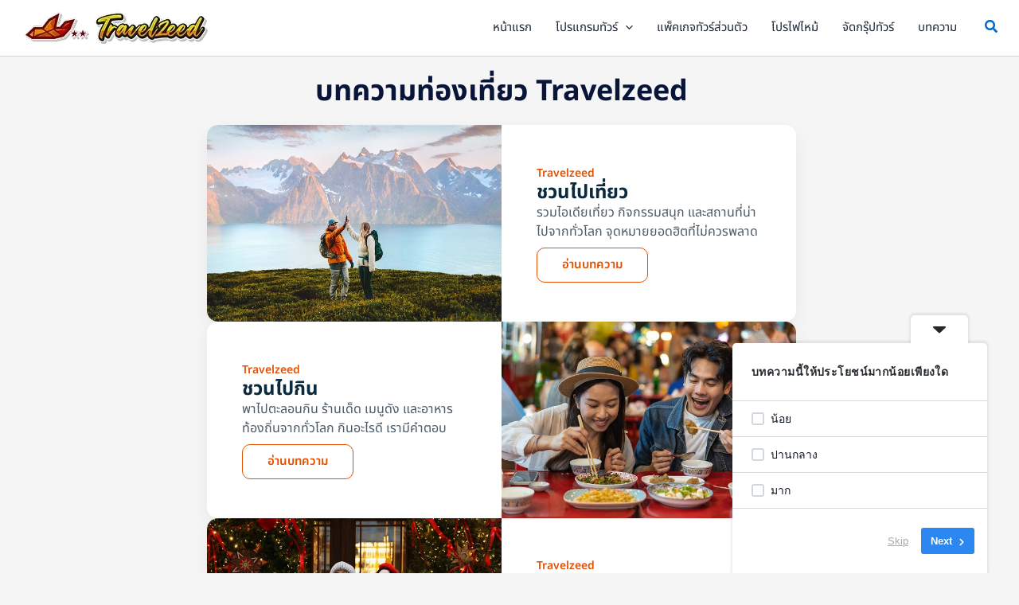

--- FILE ---
content_type: text/html; charset=UTF-8
request_url: https://www.travelzeed.com/content/tag/%E0%B8%97%E0%B8%B1%E0%B8%A7%E0%B8%A3%E0%B9%8C/page/2/
body_size: 47207
content:
<!DOCTYPE html>
<html lang="en-US">
<head>
<meta charset="UTF-8">
<meta name="viewport" content="width=device-width, initial-scale=1">
	<link rel="profile" href="https://gmpg.org/xfn/11"> 
	<link rel="preload" href="https://www.travelzeed.com/content/wp-content/astra-local-fonts/noto-sans-thai/iJWQBXeUZi_OHPqn4wq6hQ2_hbJ1xyN9wd43SofNWcdfPI2h.woff2" as="font" type="font/woff2" crossorigin><meta name='robots' content='index, follow, max-image-preview:large, max-snippet:-1, max-video-preview:-1' />

	<!-- This site is optimized with the Yoast SEO Premium plugin v22.5 (Yoast SEO v24.8.1) - https://yoast.com/wordpress/plugins/seo/ -->
	<title>ทัวร์ Archives - Page 2 of 5 - รวมบทความแนะนำที่เที่ยว ของกิน ของฝาก พร้อมอัพเดตข่าวสารใหม่ ๆ ทั้งในและต่างประเทศ</title>
	<link rel="canonical" href="https://www.travelzeed.com/content/tag/ทัวร์/page/2/" />
	<link rel="prev" href="https://www.travelzeed.com/content/tag/%e0%b8%97%e0%b8%b1%e0%b8%a7%e0%b8%a3%e0%b9%8c/" />
	<link rel="next" href="https://www.travelzeed.com/content/tag/%e0%b8%97%e0%b8%b1%e0%b8%a7%e0%b8%a3%e0%b9%8c/page/3/" />
	<meta property="og:locale" content="en_US" />
	<meta property="og:type" content="article" />
	<meta property="og:title" content="ทัวร์ Archives" />
	<meta property="og:url" content="https://www.travelzeed.com/content/tag/ทัวร์/" />
	<meta property="og:site_name" content="รวมบทความแนะนำที่เที่ยว ของกิน ของฝาก พร้อมอัพเดตข่าวสารใหม่ ๆ ทั้งในและต่างประเทศ" />
	<meta name="twitter:card" content="summary_large_image" />
	<script type="application/ld+json" class="yoast-schema-graph">{"@context":"https://schema.org","@graph":[{"@type":"CollectionPage","@id":"https://www.travelzeed.com/content/tag/%e0%b8%97%e0%b8%b1%e0%b8%a7%e0%b8%a3%e0%b9%8c/","url":"https://www.travelzeed.com/content/tag/%e0%b8%97%e0%b8%b1%e0%b8%a7%e0%b8%a3%e0%b9%8c/page/2/","name":"ทัวร์ Archives - Page 2 of 5 - รวมบทความแนะนำที่เที่ยว ของกิน ของฝาก พร้อมอัพเดตข่าวสารใหม่ ๆ ทั้งในและต่างประเทศ","isPartOf":{"@id":"https://www.travelzeed.com/content/#website"},"primaryImageOfPage":{"@id":"https://www.travelzeed.com/content/tag/%e0%b8%97%e0%b8%b1%e0%b8%a7%e0%b8%a3%e0%b9%8c/page/2/#primaryimage"},"image":{"@id":"https://www.travelzeed.com/content/tag/%e0%b8%97%e0%b8%b1%e0%b8%a7%e0%b8%a3%e0%b9%8c/page/2/#primaryimage"},"thumbnailUrl":"https://www.travelzeed.com/content/wp-content/uploads/2024/02/ปก-9-สถานที่-Romantic-Valentine-1200x628-1.jpg","breadcrumb":{"@id":"https://www.travelzeed.com/content/tag/%e0%b8%97%e0%b8%b1%e0%b8%a7%e0%b8%a3%e0%b9%8c/page/2/#breadcrumb"},"inLanguage":"en-US"},{"@type":"ImageObject","inLanguage":"en-US","@id":"https://www.travelzeed.com/content/tag/%e0%b8%97%e0%b8%b1%e0%b8%a7%e0%b8%a3%e0%b9%8c/page/2/#primaryimage","url":"https://www.travelzeed.com/content/wp-content/uploads/2024/02/ปก-9-สถานที่-Romantic-Valentine-1200x628-1.jpg","contentUrl":"https://www.travelzeed.com/content/wp-content/uploads/2024/02/ปก-9-สถานที่-Romantic-Valentine-1200x628-1.jpg","width":1200,"height":628},{"@type":"BreadcrumbList","@id":"https://www.travelzeed.com/content/tag/%e0%b8%97%e0%b8%b1%e0%b8%a7%e0%b8%a3%e0%b9%8c/page/2/#breadcrumb","itemListElement":[{"@type":"ListItem","position":1,"name":"Home","item":"https://www.travelzeed.com/content/"},{"@type":"ListItem","position":2,"name":"ทัวร์"}]},{"@type":"WebSite","@id":"https://www.travelzeed.com/content/#website","url":"https://www.travelzeed.com/content/","name":"รวมบทความสถานที่เที่ยว ของกิน ทั้งในและต่างประเทศ","description":"Travelzeed","publisher":{"@id":"https://www.travelzeed.com/content/#organization"},"potentialAction":[{"@type":"SearchAction","target":{"@type":"EntryPoint","urlTemplate":"https://www.travelzeed.com/content/?s={search_term_string}"},"query-input":{"@type":"PropertyValueSpecification","valueRequired":true,"valueName":"search_term_string"}}],"inLanguage":"en-US"},{"@type":"Organization","@id":"https://www.travelzeed.com/content/#organization","name":"รวมบทความสถานที่เที่ยว ของกิน ทั้งในและต่างประเทศ","url":"https://www.travelzeed.com/content/","logo":{"@type":"ImageObject","inLanguage":"en-US","@id":"https://www.travelzeed.com/content/#/schema/logo/image/","url":"https://www.travelzeed.com/content/wp-content/uploads/2025/04/cropped-travelzeed_logo240x40.webp","contentUrl":"https://www.travelzeed.com/content/wp-content/uploads/2025/04/cropped-travelzeed_logo240x40.webp","width":240,"height":40,"caption":"รวมบทความสถานที่เที่ยว ของกิน ทั้งในและต่างประเทศ"},"image":{"@id":"https://www.travelzeed.com/content/#/schema/logo/image/"},"sameAs":["https://www.facebook.com/Travelzeed/"]}]}</script>
	<!-- / Yoast SEO Premium plugin. -->


<link rel='dns-prefetch' href='//static.addtoany.com' />
<link rel='dns-prefetch' href='//www.googletagmanager.com' />
<link rel='dns-prefetch' href='//cdnjs.cloudflare.com' />
<link rel="alternate" type="application/rss+xml" title="รวมบทความแนะนำที่เที่ยว ของกิน ของฝาก พร้อมอัพเดตข่าวสารใหม่ ๆ ทั้งในและต่างประเทศ &raquo; Feed" href="https://www.travelzeed.com/content/feed/" />
<link rel="alternate" type="application/rss+xml" title="รวมบทความแนะนำที่เที่ยว ของกิน ของฝาก พร้อมอัพเดตข่าวสารใหม่ ๆ ทั้งในและต่างประเทศ &raquo; Comments Feed" href="https://www.travelzeed.com/content/comments/feed/" />
<link rel="alternate" type="application/rss+xml" title="รวมบทความแนะนำที่เที่ยว ของกิน ของฝาก พร้อมอัพเดตข่าวสารใหม่ ๆ ทั้งในและต่างประเทศ &raquo; ทัวร์ Tag Feed" href="https://www.travelzeed.com/content/tag/%e0%b8%97%e0%b8%b1%e0%b8%a7%e0%b8%a3%e0%b9%8c/feed/" />
		<!-- This site uses the Google Analytics by ExactMetrics plugin v8.11.1 - Using Analytics tracking - https://www.exactmetrics.com/ -->
							<script src="//www.googletagmanager.com/gtag/js?id=G-NBMEB9CDH1"  data-cfasync="false" data-wpfc-render="false" async></script>
			<script data-cfasync="false" data-wpfc-render="false">
				var em_version = '8.11.1';
				var em_track_user = true;
				var em_no_track_reason = '';
								var ExactMetricsDefaultLocations = {"page_location":"https:\/\/www.travelzeed.com\/content\/tag\/%E0%B8%97%E0%B8%B1%E0%B8%A7%E0%B8%A3%E0%B9%8C\/page\/2\/"};
								if ( typeof ExactMetricsPrivacyGuardFilter === 'function' ) {
					var ExactMetricsLocations = (typeof ExactMetricsExcludeQuery === 'object') ? ExactMetricsPrivacyGuardFilter( ExactMetricsExcludeQuery ) : ExactMetricsPrivacyGuardFilter( ExactMetricsDefaultLocations );
				} else {
					var ExactMetricsLocations = (typeof ExactMetricsExcludeQuery === 'object') ? ExactMetricsExcludeQuery : ExactMetricsDefaultLocations;
				}

								var disableStrs = [
										'ga-disable-G-NBMEB9CDH1',
									];

				/* Function to detect opted out users */
				function __gtagTrackerIsOptedOut() {
					for (var index = 0; index < disableStrs.length; index++) {
						if (document.cookie.indexOf(disableStrs[index] + '=true') > -1) {
							return true;
						}
					}

					return false;
				}

				/* Disable tracking if the opt-out cookie exists. */
				if (__gtagTrackerIsOptedOut()) {
					for (var index = 0; index < disableStrs.length; index++) {
						window[disableStrs[index]] = true;
					}
				}

				/* Opt-out function */
				function __gtagTrackerOptout() {
					for (var index = 0; index < disableStrs.length; index++) {
						document.cookie = disableStrs[index] + '=true; expires=Thu, 31 Dec 2099 23:59:59 UTC; path=/';
						window[disableStrs[index]] = true;
					}
				}

				if ('undefined' === typeof gaOptout) {
					function gaOptout() {
						__gtagTrackerOptout();
					}
				}
								window.dataLayer = window.dataLayer || [];

				window.ExactMetricsDualTracker = {
					helpers: {},
					trackers: {},
				};
				if (em_track_user) {
					function __gtagDataLayer() {
						dataLayer.push(arguments);
					}

					function __gtagTracker(type, name, parameters) {
						if (!parameters) {
							parameters = {};
						}

						if (parameters.send_to) {
							__gtagDataLayer.apply(null, arguments);
							return;
						}

						if (type === 'event') {
														parameters.send_to = exactmetrics_frontend.v4_id;
							var hookName = name;
							if (typeof parameters['event_category'] !== 'undefined') {
								hookName = parameters['event_category'] + ':' + name;
							}

							if (typeof ExactMetricsDualTracker.trackers[hookName] !== 'undefined') {
								ExactMetricsDualTracker.trackers[hookName](parameters);
							} else {
								__gtagDataLayer('event', name, parameters);
							}
							
						} else {
							__gtagDataLayer.apply(null, arguments);
						}
					}

					__gtagTracker('js', new Date());
					__gtagTracker('set', {
						'developer_id.dNDMyYj': true,
											});
					if ( ExactMetricsLocations.page_location ) {
						__gtagTracker('set', ExactMetricsLocations);
					}
										__gtagTracker('config', 'G-NBMEB9CDH1', {"forceSSL":"true"} );
										window.gtag = __gtagTracker;										(function () {
						/* https://developers.google.com/analytics/devguides/collection/analyticsjs/ */
						/* ga and __gaTracker compatibility shim. */
						var noopfn = function () {
							return null;
						};
						var newtracker = function () {
							return new Tracker();
						};
						var Tracker = function () {
							return null;
						};
						var p = Tracker.prototype;
						p.get = noopfn;
						p.set = noopfn;
						p.send = function () {
							var args = Array.prototype.slice.call(arguments);
							args.unshift('send');
							__gaTracker.apply(null, args);
						};
						var __gaTracker = function () {
							var len = arguments.length;
							if (len === 0) {
								return;
							}
							var f = arguments[len - 1];
							if (typeof f !== 'object' || f === null || typeof f.hitCallback !== 'function') {
								if ('send' === arguments[0]) {
									var hitConverted, hitObject = false, action;
									if ('event' === arguments[1]) {
										if ('undefined' !== typeof arguments[3]) {
											hitObject = {
												'eventAction': arguments[3],
												'eventCategory': arguments[2],
												'eventLabel': arguments[4],
												'value': arguments[5] ? arguments[5] : 1,
											}
										}
									}
									if ('pageview' === arguments[1]) {
										if ('undefined' !== typeof arguments[2]) {
											hitObject = {
												'eventAction': 'page_view',
												'page_path': arguments[2],
											}
										}
									}
									if (typeof arguments[2] === 'object') {
										hitObject = arguments[2];
									}
									if (typeof arguments[5] === 'object') {
										Object.assign(hitObject, arguments[5]);
									}
									if ('undefined' !== typeof arguments[1].hitType) {
										hitObject = arguments[1];
										if ('pageview' === hitObject.hitType) {
											hitObject.eventAction = 'page_view';
										}
									}
									if (hitObject) {
										action = 'timing' === arguments[1].hitType ? 'timing_complete' : hitObject.eventAction;
										hitConverted = mapArgs(hitObject);
										__gtagTracker('event', action, hitConverted);
									}
								}
								return;
							}

							function mapArgs(args) {
								var arg, hit = {};
								var gaMap = {
									'eventCategory': 'event_category',
									'eventAction': 'event_action',
									'eventLabel': 'event_label',
									'eventValue': 'event_value',
									'nonInteraction': 'non_interaction',
									'timingCategory': 'event_category',
									'timingVar': 'name',
									'timingValue': 'value',
									'timingLabel': 'event_label',
									'page': 'page_path',
									'location': 'page_location',
									'title': 'page_title',
									'referrer' : 'page_referrer',
								};
								for (arg in args) {
																		if (!(!args.hasOwnProperty(arg) || !gaMap.hasOwnProperty(arg))) {
										hit[gaMap[arg]] = args[arg];
									} else {
										hit[arg] = args[arg];
									}
								}
								return hit;
							}

							try {
								f.hitCallback();
							} catch (ex) {
							}
						};
						__gaTracker.create = newtracker;
						__gaTracker.getByName = newtracker;
						__gaTracker.getAll = function () {
							return [];
						};
						__gaTracker.remove = noopfn;
						__gaTracker.loaded = true;
						window['__gaTracker'] = __gaTracker;
					})();
									} else {
										console.log("");
					(function () {
						function __gtagTracker() {
							return null;
						}

						window['__gtagTracker'] = __gtagTracker;
						window['gtag'] = __gtagTracker;
					})();
									}
			</script>
							<!-- / Google Analytics by ExactMetrics -->
		<style id='wp-img-auto-sizes-contain-inline-css'>
img:is([sizes=auto i],[sizes^="auto," i]){contain-intrinsic-size:3000px 1500px}
/*# sourceURL=wp-img-auto-sizes-contain-inline-css */
</style>
<link rel='stylesheet' id='astra-theme-css-css' href='https://www.travelzeed.com/content/wp-content/themes/astra/assets/css/minified/main.min.css?ver=4.11.8' media='all' />
<style id='astra-theme-css-inline-css'>
:root{--ast-post-nav-space:0;--ast-container-default-xlg-padding:2.5em;--ast-container-default-lg-padding:2.5em;--ast-container-default-slg-padding:2em;--ast-container-default-md-padding:2.5em;--ast-container-default-sm-padding:2.5em;--ast-container-default-xs-padding:2.4em;--ast-container-default-xxs-padding:1.8em;--ast-code-block-background:#ECEFF3;--ast-comment-inputs-background:#F9FAFB;--ast-normal-container-width:1200px;--ast-narrow-container-width:750px;--ast-blog-title-font-weight:600;--ast-blog-meta-weight:600;--ast-global-color-primary:var(--ast-global-color-5);--ast-global-color-secondary:var(--ast-global-color-4);--ast-global-color-alternate-background:var(--ast-global-color-7);--ast-global-color-subtle-background:var(--ast-global-color-6);--ast-bg-style-guide:#F8FAFC;--ast-shadow-style-guide:0px 0px 4px 0 #00000057;--ast-global-dark-bg-style:#fff;--ast-global-dark-lfs:#fbfbfb;--ast-widget-bg-color:#fafafa;--ast-wc-container-head-bg-color:#fbfbfb;--ast-title-layout-bg:#eeeeee;--ast-search-border-color:#e7e7e7;--ast-lifter-hover-bg:#e6e6e6;--ast-gallery-block-color:#000;--srfm-color-input-label:var(--ast-global-color-2);}html{font-size:93.75%;}a{color:#e46000;}a:hover,a:focus{color:#484848;}body,button,input,select,textarea,.ast-button,.ast-custom-button{font-family:'Noto Sans Thai',sans-serif;font-weight:400;font-size:15px;font-size:1rem;line-height:var(--ast-body-line-height,1.65em);}blockquote{color:var(--ast-global-color-2);}p,.entry-content p{margin-bottom:1.15em;}h1,.entry-content h1,h2,.entry-content h2,h3,.entry-content h3,h4,.entry-content h4,h5,.entry-content h5,h6,.entry-content h6,.site-title,.site-title a{font-family:'Noto Sans Thai',sans-serif;font-weight:700;}.ast-site-identity .site-title a{color:var(--ast-global-color-2);}.site-title{font-size:26px;font-size:1.7333333333333rem;display:none;}.site-header .site-description{font-size:15px;font-size:1rem;display:none;}.entry-title{font-size:20px;font-size:1.3333333333333rem;}.ast-blog-single-element.ast-taxonomy-container a{font-size:14px;font-size:0.93333333333333rem;}.ast-blog-meta-container{font-size:13px;font-size:0.86666666666667rem;}.archive .ast-article-post .ast-article-inner,.blog .ast-article-post .ast-article-inner,.archive .ast-article-post .ast-article-inner:hover,.blog .ast-article-post .ast-article-inner:hover{border-top-left-radius:6px;border-top-right-radius:6px;border-bottom-right-radius:6px;border-bottom-left-radius:6px;overflow:hidden;}h1,.entry-content h1{font-size:10px;font-size:0.66666666666667rem;font-weight:700;font-family:'Noto Sans Thai',sans-serif;line-height:1.5em;}h2,.entry-content h2{font-size:22px;font-size:1.4666666666667rem;font-weight:700;font-family:'Noto Sans Thai',sans-serif;letter-spacing:0;}h3,.entry-content h3{font-size:20px;font-size:1.3333333333333rem;font-weight:700;font-family:'Noto Sans Thai',sans-serif;}h4,.entry-content h4{font-size:18px;font-size:1.2rem;line-height:1.2em;font-weight:700;font-family:'Noto Sans Thai',sans-serif;}h5,.entry-content h5{font-size:18px;font-size:1.2rem;line-height:1.2em;font-weight:700;font-family:'Noto Sans Thai',sans-serif;}h6,.entry-content h6{font-size:18px;font-size:1.2rem;line-height:1.25em;font-weight:700;font-family:'Noto Sans Thai',sans-serif;}::selection{background-color:var(--ast-global-color-2);color:#ffffff;}body,h1,.entry-title a,.entry-content h1,h2,.entry-content h2,h3,.entry-content h3,h4,.entry-content h4,h5,.entry-content h5,h6,.entry-content h6{color:var(--ast-global-color-2);}.tagcloud a:hover,.tagcloud a:focus,.tagcloud a.current-item{color:#ffffff;border-color:#e46000;background-color:#e46000;}input:focus,input[type="text"]:focus,input[type="email"]:focus,input[type="url"]:focus,input[type="password"]:focus,input[type="reset"]:focus,input[type="search"]:focus,textarea:focus{border-color:#e46000;}input[type="radio"]:checked,input[type=reset],input[type="checkbox"]:checked,input[type="checkbox"]:hover:checked,input[type="checkbox"]:focus:checked,input[type=range]::-webkit-slider-thumb{border-color:#e46000;background-color:#e46000;box-shadow:none;}.site-footer a:hover + .post-count,.site-footer a:focus + .post-count{background:#e46000;border-color:#e46000;}.single .nav-links .nav-previous,.single .nav-links .nav-next{color:#e46000;}.entry-meta,.entry-meta *{line-height:1.45;color:#e46000;}.entry-meta a:not(.ast-button):hover,.entry-meta a:not(.ast-button):hover *,.entry-meta a:not(.ast-button):focus,.entry-meta a:not(.ast-button):focus *,.page-links > .page-link,.page-links .page-link:hover,.post-navigation a:hover{color:#484848;}#cat option,.secondary .calendar_wrap thead a,.secondary .calendar_wrap thead a:visited{color:#e46000;}.secondary .calendar_wrap #today,.ast-progress-val span{background:#e46000;}.secondary a:hover + .post-count,.secondary a:focus + .post-count{background:#e46000;border-color:#e46000;}.calendar_wrap #today > a{color:#ffffff;}.page-links .page-link,.single .post-navigation a{color:var(--ast-global-color-2);}.ast-search-menu-icon .search-form button.search-submit{padding:0 4px;}.ast-search-menu-icon form.search-form{padding-right:0;}.ast-search-menu-icon.slide-search input.search-field{width:0;}.ast-header-search .ast-search-menu-icon.ast-dropdown-active .search-form,.ast-header-search .ast-search-menu-icon.ast-dropdown-active .search-field:focus{transition:all 0.2s;}.search-form input.search-field:focus{outline:none;}.ast-search-menu-icon .search-form button.search-submit:focus,.ast-theme-transparent-header .ast-header-search .ast-dropdown-active .ast-icon,.ast-theme-transparent-header .ast-inline-search .search-field:focus .ast-icon{color:var(--ast-global-color-1);}.ast-header-search .slide-search .search-form{border:2px solid var(--ast-global-color-0);}.ast-header-search .slide-search .search-field{background-color:(--ast-global-dark-bg-style);}.ast-archive-title{color:#091439;}.widget-title,.widget .wp-block-heading{font-size:21px;font-size:1.4rem;color:#091439;}.single .ast-author-details .author-title{color:#484848;}#secondary,#secondary button,#secondary input,#secondary select,#secondary textarea{font-size:15px;font-size:1rem;}.ast-search-menu-icon.slide-search a:focus-visible:focus-visible,.astra-search-icon:focus-visible,#close:focus-visible,a:focus-visible,.ast-menu-toggle:focus-visible,.site .skip-link:focus-visible,.wp-block-loginout input:focus-visible,.wp-block-search.wp-block-search__button-inside .wp-block-search__inside-wrapper,.ast-header-navigation-arrow:focus-visible,.ast-orders-table__row .ast-orders-table__cell:focus-visible,a#ast-apply-coupon:focus-visible,#ast-apply-coupon:focus-visible,#close:focus-visible,.button.search-submit:focus-visible,#search_submit:focus,.normal-search:focus-visible,.ast-header-account-wrap:focus-visible,.astra-cart-drawer-close:focus,.ast-single-variation:focus,.ast-button:focus{outline-style:dotted;outline-color:inherit;outline-width:thin;}input:focus,input[type="text"]:focus,input[type="email"]:focus,input[type="url"]:focus,input[type="password"]:focus,input[type="reset"]:focus,input[type="search"]:focus,input[type="number"]:focus,textarea:focus,.wp-block-search__input:focus,[data-section="section-header-mobile-trigger"] .ast-button-wrap .ast-mobile-menu-trigger-minimal:focus,.ast-mobile-popup-drawer.active .menu-toggle-close:focus,#ast-scroll-top:focus,#coupon_code:focus,#ast-coupon-code:focus{border-style:dotted;border-color:inherit;border-width:thin;}input{outline:none;}.ast-logo-title-inline .site-logo-img{padding-right:1em;}.site-logo-img img{ transition:all 0.2s linear;}body .ast-oembed-container *{position:absolute;top:0;width:100%;height:100%;left:0;}body .wp-block-embed-pocket-casts .ast-oembed-container *{position:unset;}.ast-single-post-featured-section + article {margin-top: 2em;}.site-content .ast-single-post-featured-section img {width: 100%;overflow: hidden;object-fit: cover;}.ast-separate-container .site-content .ast-single-post-featured-section + article {margin-top: -80px;z-index: 9;position: relative;border-radius: 4px;}@media (min-width: 922px) {.ast-no-sidebar .site-content .ast-article-image-container--wide {margin-left: -120px;margin-right: -120px;max-width: unset;width: unset;}.ast-left-sidebar .site-content .ast-article-image-container--wide,.ast-right-sidebar .site-content .ast-article-image-container--wide {margin-left: -10px;margin-right: -10px;}.site-content .ast-article-image-container--full {margin-left: calc( -50vw + 50%);margin-right: calc( -50vw + 50%);max-width: 100vw;width: 100vw;}.ast-left-sidebar .site-content .ast-article-image-container--full,.ast-right-sidebar .site-content .ast-article-image-container--full {margin-left: -10px;margin-right: -10px;max-width: inherit;width: auto;}}.site > .ast-single-related-posts-container {margin-top: 0;}@media (min-width: 922px) {.ast-desktop .ast-container--narrow {max-width: var(--ast-narrow-container-width);margin: 0 auto;}}#secondary {margin: 4em 0 2.5em;word-break: break-word;line-height: 2;}#secondary li {margin-bottom: 0.75em;}#secondary li:last-child {margin-bottom: 0;}@media (max-width: 768px) {.js_active .ast-plain-container.ast-single-post #secondary {margin-top: 1.5em;}}.ast-separate-container.ast-two-container #secondary .widget {background-color: #fff;padding: 2em;margin-bottom: 2em;}@media (min-width: 993px) {.ast-left-sidebar #secondary {padding-right: 60px;}.ast-right-sidebar #secondary {padding-left: 60px;}}@media (max-width: 993px) {.ast-right-sidebar #secondary {padding-left: 30px;}.ast-left-sidebar #secondary {padding-right: 30px;}}@media (min-width: 993px) {.ast-page-builder-template.ast-left-sidebar #secondary {padding-left: 60px;}.ast-page-builder-template.ast-right-sidebar #secondary {padding-right: 60px;}}@media (max-width: 993px) {.ast-page-builder-template.ast-right-sidebar #secondary {padding-right: 30px;}.ast-page-builder-template.ast-left-sidebar #secondary {padding-left: 30px;}}input[type="text"],input[type="number"],input[type="email"],input[type="url"],input[type="password"],input[type="search"],input[type=reset],input[type=tel],input[type=date],select,textarea{font-size:16px;font-style:normal;font-weight:400;line-height:24px;width:100%;padding:12px 16px;border-radius:4px;box-shadow:0px 1px 2px 0px rgba(0,0,0,0.05);color:var(--ast-form-input-text,#475569);}input[type="text"],input[type="number"],input[type="email"],input[type="url"],input[type="password"],input[type="search"],input[type=reset],input[type=tel],input[type=date],select{height:40px;}input[type="date"]{border-width:1px;border-style:solid;border-color:var(--ast-border-color);background:var( --ast-global-color-secondary,--ast-global-color-5 );}input[type="text"]:focus,input[type="number"]:focus,input[type="email"]:focus,input[type="url"]:focus,input[type="password"]:focus,input[type="search"]:focus,input[type=reset]:focus,input[type="tel"]:focus,input[type="date"]:focus,select:focus,textarea:focus{border-color:#046BD2;box-shadow:none;outline:none;color:var(--ast-form-input-focus-text,#475569);}label,legend{color:#111827;font-size:14px;font-style:normal;font-weight:500;line-height:20px;}select{padding:6px 10px;}fieldset{padding:30px;border-radius:4px;}button,.ast-button,.button,input[type="button"],input[type="reset"],input[type="submit"]{border-radius:4px;box-shadow:0px 1px 2px 0px rgba(0,0,0,0.05);}:root{--ast-comment-inputs-background:#FFF;}::placeholder{color:var(--ast-form-field-color,#9CA3AF);}::-ms-input-placeholder{color:var(--ast-form-field-color,#9CA3AF);}@media (max-width:921.9px){#ast-desktop-header{display:none;}}@media (min-width:922px){#ast-mobile-header{display:none;}}.wp-block-buttons.aligncenter{justify-content:center;}.wp-block-button.is-style-outline .wp-block-button__link{border-color:var(--ast-global-color-2);border-top-width:0;border-right-width:0;border-bottom-width:0;border-left-width:0;}div.wp-block-button.is-style-outline > .wp-block-button__link:not(.has-text-color),div.wp-block-button.wp-block-button__link.is-style-outline:not(.has-text-color){color:var(--ast-global-color-2);}.wp-block-button.is-style-outline .wp-block-button__link:hover,.wp-block-buttons .wp-block-button.is-style-outline .wp-block-button__link:focus,.wp-block-buttons .wp-block-button.is-style-outline > .wp-block-button__link:not(.has-text-color):hover,.wp-block-buttons .wp-block-button.wp-block-button__link.is-style-outline:not(.has-text-color):hover{color:#ffffff;background-color:#484848;border-color:#484848;}.post-page-numbers.current .page-link,.ast-pagination .page-numbers.current{color:#ffffff;border-color:var(--ast-global-color-2);background-color:var(--ast-global-color-2);}.wp-block-button.is-style-outline .wp-block-button__link{border-top-width:0;border-right-width:0;border-bottom-width:0;border-left-width:0;}.wp-block-buttons .wp-block-button.is-style-outline .wp-block-button__link.wp-element-button,.ast-outline-button,.wp-block-uagb-buttons-child .uagb-buttons-repeater.ast-outline-button{border-top-width:1px;border-right-width:1px;border-bottom-width:1px;border-left-width:1px;font-family:inherit;font-weight:500;font-size:16px;font-size:1.0666666666667rem;line-height:1em;padding-top:10px;padding-right:20px;padding-bottom:10px;padding-left:20px;border-top-left-radius:30px;border-top-right-radius:30px;border-bottom-right-radius:30px;border-bottom-left-radius:30px;}.wp-block-buttons .wp-block-button.is-style-outline > .wp-block-button__link:not(.has-text-color),.wp-block-buttons .wp-block-button.wp-block-button__link.is-style-outline:not(.has-text-color),.ast-outline-button{color:var(--ast-global-color-2);}.wp-block-button.is-style-outline .wp-block-button__link:hover,.wp-block-buttons .wp-block-button.is-style-outline .wp-block-button__link:focus,.wp-block-buttons .wp-block-button.is-style-outline > .wp-block-button__link:not(.has-text-color):hover,.wp-block-buttons .wp-block-button.wp-block-button__link.is-style-outline:not(.has-text-color):hover,.ast-outline-button:hover,.ast-outline-button:focus,.wp-block-uagb-buttons-child .uagb-buttons-repeater.ast-outline-button:hover,.wp-block-uagb-buttons-child .uagb-buttons-repeater.ast-outline-button:focus{color:#ffffff;background-color:#484848;border-color:#484848;}.wp-block-button .wp-block-button__link.wp-element-button.is-style-outline:not(.has-background),.wp-block-button.is-style-outline>.wp-block-button__link.wp-element-button:not(.has-background),.ast-outline-button{background-color:transparent;}.uagb-buttons-repeater.ast-outline-button{border-radius:9999px;}.entry-content[data-ast-blocks-layout] > figure{margin-bottom:1em;}h1.widget-title{font-weight:700;}h2.widget-title{font-weight:700;}h3.widget-title{font-weight:700;}#page{display:flex;flex-direction:column;min-height:100vh;}.ast-404-layout-1 h1.page-title{color:var(--ast-global-color-2);}.single .post-navigation a{line-height:1em;height:inherit;}.error-404 .page-sub-title{font-size:1.5rem;font-weight:inherit;}.search .site-content .content-area .search-form{margin-bottom:0;}#page .site-content{flex-grow:1;}.widget{margin-bottom:1.25em;}#secondary li{line-height:1.5em;}#secondary .wp-block-group h2{margin-bottom:0.7em;}#secondary h2{font-size:1.7rem;}.ast-separate-container .ast-article-post,.ast-separate-container .ast-article-single,.ast-separate-container .comment-respond{padding:3em;}.ast-separate-container .ast-article-single .ast-article-single{padding:0;}.ast-article-single .wp-block-post-template-is-layout-grid{padding-left:0;}.ast-separate-container .comments-title,.ast-narrow-container .comments-title{padding:1.5em 2em;}.ast-page-builder-template .comment-form-textarea,.ast-comment-formwrap .ast-grid-common-col{padding:0;}.ast-comment-formwrap{padding:0;display:inline-flex;column-gap:20px;width:100%;margin-left:0;margin-right:0;}.comments-area textarea#comment:focus,.comments-area textarea#comment:active,.comments-area .ast-comment-formwrap input[type="text"]:focus,.comments-area .ast-comment-formwrap input[type="text"]:active {box-shadow:none;outline:none;}.archive.ast-page-builder-template .entry-header{margin-top:2em;}.ast-page-builder-template .ast-comment-formwrap{width:100%;}.entry-title{margin-bottom:0.6em;}.ast-archive-description p{font-size:inherit;font-weight:inherit;line-height:inherit;}.ast-separate-container .ast-comment-list li.depth-1,.hentry{margin-bottom:1.5em;}.site-content section.ast-archive-description{margin-bottom:2em;}@media (min-width:921px){.ast-left-sidebar.ast-page-builder-template #secondary,.archive.ast-right-sidebar.ast-page-builder-template .site-main{padding-left:20px;padding-right:20px;}}@media (max-width:544px){.ast-comment-formwrap.ast-row{column-gap:10px;display:inline-block;}#ast-commentform .ast-grid-common-col{position:relative;width:100%;}}@media (min-width:1201px){.ast-separate-container .ast-article-post,.ast-separate-container .ast-article-single,.ast-separate-container .ast-author-box,.ast-separate-container .ast-404-layout-1,.ast-separate-container .no-results{padding:3em;}}@media (max-width:921px){.ast-separate-container #primary,.ast-separate-container #secondary{padding:1.5em 0;}#primary,#secondary{padding:1.5em 0;margin:0;}.ast-left-sidebar #content > .ast-container{display:flex;flex-direction:column-reverse;width:100%;}}@media (max-width:921px){#secondary.secondary{padding-top:0;}.ast-separate-container.ast-right-sidebar #secondary{padding-left:1em;padding-right:1em;}.ast-separate-container.ast-two-container #secondary{padding-left:0;padding-right:0;}.ast-page-builder-template .entry-header #secondary,.ast-page-builder-template #secondary{margin-top:1.5em;}}@media (max-width:921px){.ast-right-sidebar #primary{padding-right:0;}.ast-page-builder-template.ast-left-sidebar #secondary,.ast-page-builder-template.ast-right-sidebar #secondary{padding-right:20px;padding-left:20px;}.ast-right-sidebar #secondary,.ast-left-sidebar #primary{padding-left:0;}.ast-left-sidebar #secondary{padding-right:0;}}@media (min-width:922px){.ast-separate-container.ast-right-sidebar #primary,.ast-separate-container.ast-left-sidebar #primary{border:0;}.search-no-results.ast-separate-container #primary{margin-bottom:4em;}}@media (min-width:922px){.ast-right-sidebar #primary{border-right:1px solid var(--ast-border-color);}.ast-left-sidebar #primary{border-left:1px solid var(--ast-border-color);}.ast-right-sidebar #secondary{border-left:1px solid var(--ast-border-color);margin-left:-1px;}.ast-left-sidebar #secondary{border-right:1px solid var(--ast-border-color);margin-right:-1px;}.ast-separate-container.ast-two-container.ast-right-sidebar #secondary{padding-left:30px;padding-right:0;}.ast-separate-container.ast-two-container.ast-left-sidebar #secondary{padding-right:30px;padding-left:0;}.ast-separate-container.ast-right-sidebar #secondary,.ast-separate-container.ast-left-sidebar #secondary{border:0;margin-left:auto;margin-right:auto;}.ast-separate-container.ast-two-container #secondary .widget:last-child{margin-bottom:0;}}.wp-block-button .wp-block-button__link{color:#ffffff;}.wp-block-button .wp-block-button__link:hover,.wp-block-button .wp-block-button__link:focus{color:#ffffff;background-color:#484848;border-color:#484848;}.wp-block-button .wp-block-button__link,.wp-block-search .wp-block-search__button,body .wp-block-file .wp-block-file__button{border-top-width:0;border-right-width:0;border-left-width:0;border-bottom-width:0;border-color:var(--ast-global-color-2);background-color:var(--ast-global-color-2);color:#ffffff;font-family:inherit;font-weight:500;line-height:1em;font-size:16px;font-size:1.0666666666667rem;border-top-left-radius:30px;border-top-right-radius:30px;border-bottom-right-radius:30px;border-bottom-left-radius:30px;padding-top:10px;padding-right:20px;padding-bottom:10px;padding-left:20px;}.menu-toggle,button,.ast-button,.ast-custom-button,.button,input#submit,input[type="button"],input[type="submit"],input[type="reset"],#comments .submit,.search .search-submit,form[CLASS*="wp-block-search__"].wp-block-search .wp-block-search__inside-wrapper .wp-block-search__button,body .wp-block-file .wp-block-file__button,.search .search-submit{border-style:solid;border-top-width:0;border-right-width:0;border-left-width:0;border-bottom-width:0;color:#ffffff;border-color:var(--ast-global-color-2);background-color:var(--ast-global-color-2);padding-top:10px;padding-right:20px;padding-bottom:10px;padding-left:20px;font-family:inherit;font-weight:500;font-size:16px;font-size:1.0666666666667rem;line-height:1em;border-top-left-radius:30px;border-top-right-radius:30px;border-bottom-right-radius:30px;border-bottom-left-radius:30px;}button:focus,.menu-toggle:hover,button:hover,.ast-button:hover,.ast-custom-button:hover .button:hover,.ast-custom-button:hover ,input[type=reset]:hover,input[type=reset]:focus,input#submit:hover,input#submit:focus,input[type="button"]:hover,input[type="button"]:focus,input[type="submit"]:hover,input[type="submit"]:focus,form[CLASS*="wp-block-search__"].wp-block-search .wp-block-search__inside-wrapper .wp-block-search__button:hover,form[CLASS*="wp-block-search__"].wp-block-search .wp-block-search__inside-wrapper .wp-block-search__button:focus,body .wp-block-file .wp-block-file__button:hover,body .wp-block-file .wp-block-file__button:focus{color:#ffffff;background-color:#484848;border-color:#484848;}form[CLASS*="wp-block-search__"].wp-block-search .wp-block-search__inside-wrapper .wp-block-search__button.has-icon{padding-top:calc(10px - 3px);padding-right:calc(20px - 3px);padding-bottom:calc(10px - 3px);padding-left:calc(20px - 3px);}@media (max-width:921px){.ast-mobile-header-stack .main-header-bar .ast-search-menu-icon{display:inline-block;}.ast-header-break-point.ast-header-custom-item-outside .ast-mobile-header-stack .main-header-bar .ast-search-icon{margin:0;}.ast-comment-avatar-wrap img{max-width:2.5em;}.ast-comment-meta{padding:0 1.8888em 1.3333em;}}@media (min-width:544px){.ast-container{max-width:100%;}}@media (max-width:544px){.ast-separate-container .ast-article-post,.ast-separate-container .ast-article-single,.ast-separate-container .comments-title,.ast-separate-container .ast-archive-description{padding:1.5em 1em;}.ast-separate-container #content .ast-container{padding-left:0.54em;padding-right:0.54em;}.ast-separate-container .ast-comment-list .bypostauthor{padding:.5em;}.ast-search-menu-icon.ast-dropdown-active .search-field{width:170px;}.ast-separate-container #secondary{padding-top:0;}.ast-separate-container.ast-two-container #secondary .widget{margin-bottom:1.5em;padding-left:1em;padding-right:1em;}}@media (max-width:921px){.ast-header-break-point .ast-search-menu-icon.slide-search .search-form{right:0;}.ast-header-break-point .ast-mobile-header-stack .ast-search-menu-icon.slide-search .search-form{right:-1em;}} #ast-mobile-header .ast-site-header-cart-li a{pointer-events:none;}.ast-separate-container{background-image:none;}@media (max-width:921px){.widget-title{font-size:21px;font-size:1.4rem;}body,button,input,select,textarea,.ast-button,.ast-custom-button{font-size:15px;font-size:1rem;}#secondary,#secondary button,#secondary input,#secondary select,#secondary textarea{font-size:15px;font-size:1rem;}.site-title{display:none;}.site-header .site-description{display:none;}h1,.entry-content h1{font-size:36px;}h2,.entry-content h2{font-size:30px;}h3,.entry-content h3{font-size:25px;}h4,.entry-content h4{font-size:20px;font-size:1.3333333333333rem;}h5,.entry-content h5{font-size:17px;font-size:1.1333333333333rem;}h6,.entry-content h6{font-size:15px;font-size:1rem;}}@media (max-width:544px){.widget-title{font-size:21px;font-size:1.4rem;}body,button,input,select,textarea,.ast-button,.ast-custom-button{font-size:15px;font-size:1rem;}#secondary,#secondary button,#secondary input,#secondary select,#secondary textarea{font-size:15px;font-size:1rem;}.site-title{display:none;}.site-header .site-description{display:none;}h1,.entry-content h1{font-size:24px;}h2,.entry-content h2{font-size:24px;}h3,.entry-content h3{font-size:22px;}h4,.entry-content h4{font-size:18px;font-size:1.2rem;}h5,.entry-content h5{font-size:15px;font-size:1rem;}h6,.entry-content h6{font-size:13px;font-size:0.86666666666667rem;}}@media (max-width:544px){html{font-size:93.75%;}}@media (min-width:922px){.ast-container{max-width:1240px;}}@media (min-width:922px){.site-content .ast-container{display:flex;}}@media (max-width:921px){.site-content .ast-container{flex-direction:column;}}@media (min-width:922px){.blog .site-content > .ast-container,.archive .site-content > .ast-container,.search .site-content > .ast-container{max-width:1616px;}}.ast-blog-layout-4-grid .ast-article-post{border:0;}.ast-blog-layout-4-grid .ast-article-inner .wp-post-image{width:100%;}.ast-article-inner{padding:1.5em;}.ast-blog-layout-4-grid .ast-row{display:flex;flex-wrap:wrap;flex-flow:row wrap;align-items:stretch;}.ast-row .blog-layout-4 .post-content,.blog-layout-4 .post-thumb{padding-left:0;padding-right:0;}.ast-article-post.remove-featured-img-padding .blog-layout-4 .post-content .ast-blog-featured-section:first-child .post-thumb-img-content{margin-top:-1.5em;}.ast-article-post.remove-featured-img-padding .blog-layout-4 .post-content .ast-blog-featured-section .post-thumb-img-content{margin-left:-1.5em;margin-right:-1.5em;}@media (max-width:921px){.ast-blog-layout-4-grid .ast-article-post{width:100%;}}.ast-blog-layout-6-grid .ast-blog-featured-section:before { content: ""; }.ast-article-post .post-thumb-img-content img{aspect-ratio:16/9;width:100%;}.ast-article-post .post-thumb-img-content{overflow:hidden;}.ast-article-post .post-thumb-img-content img{transform:scale(1);transition:transform .5s ease;}.ast-article-post:hover .post-thumb-img-content img{transform:scale(1.1);}.cat-links.badge a,.tags-links.badge a {padding: 4px 8px;border-radius: 3px;font-weight: 400;}.cat-links.underline a,.tags-links.underline a{text-decoration: underline;}@media (min-width:922px){.main-header-menu .sub-menu .menu-item.ast-left-align-sub-menu:hover > .sub-menu,.main-header-menu .sub-menu .menu-item.ast-left-align-sub-menu.focus > .sub-menu{margin-left:-0px;}}.entry-content li > p{margin-bottom:0;}.site .comments-area{padding-bottom:2em;margin-top:2em;}.wp-block-file {display: flex;align-items: center;flex-wrap: wrap;justify-content: space-between;}.wp-block-pullquote {border: none;}.wp-block-pullquote blockquote::before {content: "\201D";font-family: "Helvetica",sans-serif;display: flex;transform: rotate( 180deg );font-size: 6rem;font-style: normal;line-height: 1;font-weight: bold;align-items: center;justify-content: center;}.has-text-align-right > blockquote::before {justify-content: flex-start;}.has-text-align-left > blockquote::before {justify-content: flex-end;}figure.wp-block-pullquote.is-style-solid-color blockquote {max-width: 100%;text-align: inherit;}:root {--wp--custom--ast-default-block-top-padding: 3em;--wp--custom--ast-default-block-right-padding: 3em;--wp--custom--ast-default-block-bottom-padding: 3em;--wp--custom--ast-default-block-left-padding: 3em;--wp--custom--ast-container-width: 1200px;--wp--custom--ast-content-width-size: 1200px;--wp--custom--ast-wide-width-size: calc(1200px + var(--wp--custom--ast-default-block-left-padding) + var(--wp--custom--ast-default-block-right-padding));}.ast-narrow-container {--wp--custom--ast-content-width-size: 750px;--wp--custom--ast-wide-width-size: 750px;}@media(max-width: 921px) {:root {--wp--custom--ast-default-block-top-padding: 3em;--wp--custom--ast-default-block-right-padding: 2em;--wp--custom--ast-default-block-bottom-padding: 3em;--wp--custom--ast-default-block-left-padding: 2em;}}@media(max-width: 544px) {:root {--wp--custom--ast-default-block-top-padding: 3em;--wp--custom--ast-default-block-right-padding: 1.5em;--wp--custom--ast-default-block-bottom-padding: 3em;--wp--custom--ast-default-block-left-padding: 1.5em;}}.entry-content > .wp-block-group,.entry-content > .wp-block-cover,.entry-content > .wp-block-columns {padding-top: var(--wp--custom--ast-default-block-top-padding);padding-right: var(--wp--custom--ast-default-block-right-padding);padding-bottom: var(--wp--custom--ast-default-block-bottom-padding);padding-left: var(--wp--custom--ast-default-block-left-padding);}.ast-plain-container.ast-no-sidebar .entry-content > .alignfull,.ast-page-builder-template .ast-no-sidebar .entry-content > .alignfull {margin-left: calc( -50vw + 50%);margin-right: calc( -50vw + 50%);max-width: 100vw;width: 100vw;}.ast-plain-container.ast-no-sidebar .entry-content .alignfull .alignfull,.ast-page-builder-template.ast-no-sidebar .entry-content .alignfull .alignfull,.ast-plain-container.ast-no-sidebar .entry-content .alignfull .alignwide,.ast-page-builder-template.ast-no-sidebar .entry-content .alignfull .alignwide,.ast-plain-container.ast-no-sidebar .entry-content .alignwide .alignfull,.ast-page-builder-template.ast-no-sidebar .entry-content .alignwide .alignfull,.ast-plain-container.ast-no-sidebar .entry-content .alignwide .alignwide,.ast-page-builder-template.ast-no-sidebar .entry-content .alignwide .alignwide,.ast-plain-container.ast-no-sidebar .entry-content .wp-block-column .alignfull,.ast-page-builder-template.ast-no-sidebar .entry-content .wp-block-column .alignfull,.ast-plain-container.ast-no-sidebar .entry-content .wp-block-column .alignwide,.ast-page-builder-template.ast-no-sidebar .entry-content .wp-block-column .alignwide {margin-left: auto;margin-right: auto;width: 100%;}[data-ast-blocks-layout] .wp-block-separator:not(.is-style-dots) {height: 0;}[data-ast-blocks-layout] .wp-block-separator {margin: 20px auto;}[data-ast-blocks-layout] .wp-block-separator:not(.is-style-wide):not(.is-style-dots) {max-width: 100px;}[data-ast-blocks-layout] .wp-block-separator.has-background {padding: 0;}.entry-content[data-ast-blocks-layout] > * {max-width: var(--wp--custom--ast-content-width-size);margin-left: auto;margin-right: auto;}.entry-content[data-ast-blocks-layout] > .alignwide {max-width: var(--wp--custom--ast-wide-width-size);}.entry-content[data-ast-blocks-layout] .alignfull {max-width: none;}.entry-content .wp-block-columns {margin-bottom: 0;}blockquote {margin: 1.5em;border-color: rgba(0,0,0,0.05);}.wp-block-quote:not(.has-text-align-right):not(.has-text-align-center) {border-left: 5px solid rgba(0,0,0,0.05);}.has-text-align-right > blockquote,blockquote.has-text-align-right {border-right: 5px solid rgba(0,0,0,0.05);}.has-text-align-left > blockquote,blockquote.has-text-align-left {border-left: 5px solid rgba(0,0,0,0.05);}.wp-block-site-tagline,.wp-block-latest-posts .read-more {margin-top: 15px;}.wp-block-loginout p label {display: block;}.wp-block-loginout p:not(.login-remember):not(.login-submit) input {width: 100%;}.wp-block-loginout input:focus {border-color: transparent;}.wp-block-loginout input:focus {outline: thin dotted;}.entry-content .wp-block-media-text .wp-block-media-text__content {padding: 0 0 0 8%;}.entry-content .wp-block-media-text.has-media-on-the-right .wp-block-media-text__content {padding: 0 8% 0 0;}.entry-content .wp-block-media-text.has-background .wp-block-media-text__content {padding: 8%;}.entry-content .wp-block-cover:not([class*="background-color"]):not(.has-text-color.has-link-color) .wp-block-cover__inner-container,.entry-content .wp-block-cover:not([class*="background-color"]) .wp-block-cover-image-text,.entry-content .wp-block-cover:not([class*="background-color"]) .wp-block-cover-text,.entry-content .wp-block-cover-image:not([class*="background-color"]) .wp-block-cover__inner-container,.entry-content .wp-block-cover-image:not([class*="background-color"]) .wp-block-cover-image-text,.entry-content .wp-block-cover-image:not([class*="background-color"]) .wp-block-cover-text {color: var(--ast-global-color-primary,var(--ast-global-color-5));}.wp-block-loginout .login-remember input {width: 1.1rem;height: 1.1rem;margin: 0 5px 4px 0;vertical-align: middle;}.wp-block-latest-posts > li > *:first-child,.wp-block-latest-posts:not(.is-grid) > li:first-child {margin-top: 0;}.entry-content > .wp-block-buttons,.entry-content > .wp-block-uagb-buttons {margin-bottom: 1.5em;}.wp-block-search__inside-wrapper .wp-block-search__input {padding: 0 10px;color: var(--ast-global-color-3);background: var(--ast-global-color-primary,var(--ast-global-color-5));border-color: var(--ast-border-color);}.wp-block-latest-posts .read-more {margin-bottom: 1.5em;}.wp-block-search__no-button .wp-block-search__inside-wrapper .wp-block-search__input {padding-top: 5px;padding-bottom: 5px;}.wp-block-latest-posts .wp-block-latest-posts__post-date,.wp-block-latest-posts .wp-block-latest-posts__post-author {font-size: 1rem;}.wp-block-latest-posts > li > *,.wp-block-latest-posts:not(.is-grid) > li {margin-top: 12px;margin-bottom: 12px;}.ast-page-builder-template .entry-content[data-ast-blocks-layout] > *,.ast-page-builder-template .entry-content[data-ast-blocks-layout] > .alignfull:not(.wp-block-group):not(.uagb-is-root-container) > * {max-width: none;}.ast-page-builder-template .entry-content[data-ast-blocks-layout] > .alignwide:not(.uagb-is-root-container) > * {max-width: var(--wp--custom--ast-wide-width-size);}.ast-page-builder-template .entry-content[data-ast-blocks-layout] > .inherit-container-width > *,.ast-page-builder-template .entry-content[data-ast-blocks-layout] > *:not(.wp-block-group):not(.uagb-is-root-container) > *,.entry-content[data-ast-blocks-layout] > .wp-block-cover .wp-block-cover__inner-container {max-width: var(--wp--custom--ast-content-width-size) ;margin-left: auto;margin-right: auto;}.entry-content[data-ast-blocks-layout] .wp-block-cover:not(.alignleft):not(.alignright) {width: auto;}@media(max-width: 1200px) {.ast-separate-container .entry-content > .alignfull,.ast-separate-container .entry-content[data-ast-blocks-layout] > .alignwide,.ast-plain-container .entry-content[data-ast-blocks-layout] > .alignwide,.ast-plain-container .entry-content .alignfull {margin-left: calc(-1 * min(var(--ast-container-default-xlg-padding),20px)) ;margin-right: calc(-1 * min(var(--ast-container-default-xlg-padding),20px));}}@media(min-width: 1201px) {.ast-separate-container .entry-content > .alignfull {margin-left: calc(-1 * var(--ast-container-default-xlg-padding) );margin-right: calc(-1 * var(--ast-container-default-xlg-padding) );}.ast-separate-container .entry-content[data-ast-blocks-layout] > .alignwide,.ast-plain-container .entry-content[data-ast-blocks-layout] > .alignwide {margin-left: calc(-1 * var(--wp--custom--ast-default-block-left-padding) );margin-right: calc(-1 * var(--wp--custom--ast-default-block-right-padding) );}}@media(min-width: 921px) {.ast-separate-container .entry-content .wp-block-group.alignwide:not(.inherit-container-width) > :where(:not(.alignleft):not(.alignright)),.ast-plain-container .entry-content .wp-block-group.alignwide:not(.inherit-container-width) > :where(:not(.alignleft):not(.alignright)) {max-width: calc( var(--wp--custom--ast-content-width-size) + 80px );}.ast-plain-container.ast-right-sidebar .entry-content[data-ast-blocks-layout] .alignfull,.ast-plain-container.ast-left-sidebar .entry-content[data-ast-blocks-layout] .alignfull {margin-left: -60px;margin-right: -60px;}}@media(min-width: 544px) {.entry-content > .alignleft {margin-right: 20px;}.entry-content > .alignright {margin-left: 20px;}}@media (max-width:544px){.wp-block-columns .wp-block-column:not(:last-child){margin-bottom:20px;}.wp-block-latest-posts{margin:0;}}@media( max-width: 600px ) {.entry-content .wp-block-media-text .wp-block-media-text__content,.entry-content .wp-block-media-text.has-media-on-the-right .wp-block-media-text__content {padding: 8% 0 0;}.entry-content .wp-block-media-text.has-background .wp-block-media-text__content {padding: 8%;}}.ast-page-builder-template .entry-header {padding-left: 0;}.ast-narrow-container .site-content .wp-block-uagb-image--align-full .wp-block-uagb-image__figure {max-width: 100%;margin-left: auto;margin-right: auto;}.entry-content ul,.entry-content ol {padding: revert;margin: revert;padding-left: 20px;}:root .has-ast-global-color-0-color{color:var(--ast-global-color-0);}:root .has-ast-global-color-0-background-color{background-color:var(--ast-global-color-0);}:root .wp-block-button .has-ast-global-color-0-color{color:var(--ast-global-color-0);}:root .wp-block-button .has-ast-global-color-0-background-color{background-color:var(--ast-global-color-0);}:root .has-ast-global-color-1-color{color:var(--ast-global-color-1);}:root .has-ast-global-color-1-background-color{background-color:var(--ast-global-color-1);}:root .wp-block-button .has-ast-global-color-1-color{color:var(--ast-global-color-1);}:root .wp-block-button .has-ast-global-color-1-background-color{background-color:var(--ast-global-color-1);}:root .has-ast-global-color-2-color{color:var(--ast-global-color-2);}:root .has-ast-global-color-2-background-color{background-color:var(--ast-global-color-2);}:root .wp-block-button .has-ast-global-color-2-color{color:var(--ast-global-color-2);}:root .wp-block-button .has-ast-global-color-2-background-color{background-color:var(--ast-global-color-2);}:root .has-ast-global-color-3-color{color:var(--ast-global-color-3);}:root .has-ast-global-color-3-background-color{background-color:var(--ast-global-color-3);}:root .wp-block-button .has-ast-global-color-3-color{color:var(--ast-global-color-3);}:root .wp-block-button .has-ast-global-color-3-background-color{background-color:var(--ast-global-color-3);}:root .has-ast-global-color-4-color{color:var(--ast-global-color-4);}:root .has-ast-global-color-4-background-color{background-color:var(--ast-global-color-4);}:root .wp-block-button .has-ast-global-color-4-color{color:var(--ast-global-color-4);}:root .wp-block-button .has-ast-global-color-4-background-color{background-color:var(--ast-global-color-4);}:root .has-ast-global-color-5-color{color:var(--ast-global-color-5);}:root .has-ast-global-color-5-background-color{background-color:var(--ast-global-color-5);}:root .wp-block-button .has-ast-global-color-5-color{color:var(--ast-global-color-5);}:root .wp-block-button .has-ast-global-color-5-background-color{background-color:var(--ast-global-color-5);}:root .has-ast-global-color-6-color{color:var(--ast-global-color-6);}:root .has-ast-global-color-6-background-color{background-color:var(--ast-global-color-6);}:root .wp-block-button .has-ast-global-color-6-color{color:var(--ast-global-color-6);}:root .wp-block-button .has-ast-global-color-6-background-color{background-color:var(--ast-global-color-6);}:root .has-ast-global-color-7-color{color:var(--ast-global-color-7);}:root .has-ast-global-color-7-background-color{background-color:var(--ast-global-color-7);}:root .wp-block-button .has-ast-global-color-7-color{color:var(--ast-global-color-7);}:root .wp-block-button .has-ast-global-color-7-background-color{background-color:var(--ast-global-color-7);}:root .has-ast-global-color-8-color{color:var(--ast-global-color-8);}:root .has-ast-global-color-8-background-color{background-color:var(--ast-global-color-8);}:root .wp-block-button .has-ast-global-color-8-color{color:var(--ast-global-color-8);}:root .wp-block-button .has-ast-global-color-8-background-color{background-color:var(--ast-global-color-8);}:root{--ast-global-color-0:#046bd2;--ast-global-color-1:#045cb4;--ast-global-color-2:#1e293b;--ast-global-color-3:#334155;--ast-global-color-4:#F0F5FA;--ast-global-color-5:#FFFFFF;--ast-global-color-6:#D1D5DB;--ast-global-color-7:#111111;--ast-global-color-8:#111111;}:root {--ast-border-color : var(--ast-global-color-2);}.ast-archive-entry-banner {-js-display: flex;display: flex;flex-direction: column;justify-content: center;text-align: center;position: relative;background: var(--ast-title-layout-bg);}.ast-archive-entry-banner[data-banner-width-type="custom"] {margin: 0 auto;width: 100%;}.ast-archive-entry-banner[data-banner-layout="layout-1"] {background: inherit;padding: 20px 0;text-align: left;}.ast-archive-entry-banner[data-post-type="post"]{text-align:left;justify-content:flex-start;padding-top:1em;padding-right:1em;padding-bottom:1em;padding-left:1em;}.ast-archive-entry-banner[data-post-type="post"] .ast-container{width:100%;}.ast-archive-entry-banner[data-post-type="post"] .ast-container *{color:#0b2b3c;font-weight:800;font-size:24px;font-size:1.6rem;}.ast-archive-entry-banner[data-post-type="post"] .ast-container h1{font-weight:600;font-size:32px;font-size:2.1333333333333rem;}.ast-page-builder-template .ast-archive-entry-banner[data-post-type="post"] .ast-container{max-width:100%;}.ast-narrow-container .ast-archive-entry-banner[data-post-type="post"] .ast-container{max-width:750px;}.ast-archive-entry-banner[data-post-type="post"] .ast-container > *:not(:last-child){margin-bottom:10px;}.ast-archive-entry-banner[data-post-type="post"] .ast-container > *:last-child{margin-bottom:0;}.ast-archive-entry-banner[data-post-type="post"][data-banner-width-type="custom"]{max-width:1606px;}.ast-archive-entry-banner[data-post-type="post"][data-banner-background-type="custom"]{background-color:#f6f6f6;background-image:none;}@media (min-width:922px){.ast-narrow-container .ast-archive-entry-banner[data-post-type="post"] .ast-container{max-width:750px;padding-left:0;padding-right:0;}}@media (max-width:921px){.ast-archive-entry-banner[data-post-type="post"] .ast-container{padding-left:0;padding-right:0;}}.ast-breadcrumbs .trail-browse,.ast-breadcrumbs .trail-items,.ast-breadcrumbs .trail-items li{display:inline-block;margin:0;padding:0;border:none;background:inherit;text-indent:0;text-decoration:none;}.ast-breadcrumbs .trail-browse{font-size:inherit;font-style:inherit;font-weight:inherit;color:inherit;}.ast-breadcrumbs .trail-items{list-style:none;}.trail-items li::after{padding:0 0.3em;content:"\00bb";}.trail-items li:last-of-type::after{display:none;}.trail-items li::after{content:"\003E";}.ast-breadcrumbs-wrapper .trail-items .trail-end{color:var(--ast-global-color-2);}.ast-breadcrumbs-wrapper .trail-items li::after{color:var(--ast-global-color-2);}.ast-breadcrumbs-wrapper,.ast-breadcrumbs-wrapper *{font-family:'Noto Sans Thai',sans-serif;font-weight:500;}.ast-breadcrumbs-wrapper{text-align:left;}.ast-header-breadcrumb{padding-top:10px;padding-bottom:10px;width:100%;}.ast-default-menu-enable.ast-main-header-nav-open.ast-header-break-point .main-header-bar.ast-header-breadcrumb,.ast-main-header-nav-open .main-header-bar.ast-header-breadcrumb{padding-top:1em;padding-bottom:1em;}.ast-header-break-point .main-header-bar.ast-header-breadcrumb{border-bottom-width:1px;border-bottom-color:#eaeaea;border-bottom-style:solid;}.ast-breadcrumbs-wrapper{line-height:1.4;}.ast-breadcrumbs-wrapper .rank-math-breadcrumb p{margin-bottom:0px;}.ast-breadcrumbs-wrapper{display:block;width:100%;}h1,.entry-content h1,h2,.entry-content h2,h3,.entry-content h3,h4,.entry-content h4,h5,.entry-content h5,h6,.entry-content h6{color:#091439;}.entry-title a{color:#091439;}@media (max-width:921px){.ast-builder-grid-row-container.ast-builder-grid-row-tablet-3-firstrow .ast-builder-grid-row > *:first-child,.ast-builder-grid-row-container.ast-builder-grid-row-tablet-3-lastrow .ast-builder-grid-row > *:last-child{grid-column:1 / -1;}}@media (max-width:544px){.ast-builder-grid-row-container.ast-builder-grid-row-mobile-3-firstrow .ast-builder-grid-row > *:first-child,.ast-builder-grid-row-container.ast-builder-grid-row-mobile-3-lastrow .ast-builder-grid-row > *:last-child{grid-column:1 / -1;}}.ast-header-break-point .ast-has-mobile-header-logo .custom-logo-link,.ast-header-break-point .wp-block-site-logo .custom-logo-link,.ast-desktop .wp-block-site-logo .custom-mobile-logo-link {display: none;}.ast-header-break-point .ast-has-mobile-header-logo .custom-mobile-logo-link {display: inline-block;}.ast-header-break-point.ast-mobile-inherit-site-logo .ast-has-mobile-header-logo .custom-logo-link,.ast-header-break-point.ast-mobile-inherit-site-logo .ast-has-mobile-header-logo .astra-logo-svg {display: block;}.ast-builder-layout-element[data-section="title_tagline"]{display:flex;}@media (max-width:921px){.ast-header-break-point .ast-builder-layout-element[data-section="title_tagline"]{display:flex;}}@media (max-width:544px){.ast-header-break-point .ast-builder-layout-element[data-section="title_tagline"]{display:flex;}}.ast-builder-menu-1{font-family:inherit;font-weight:inherit;}.ast-builder-menu-1 .menu-item > .menu-link{color:var(--ast-global-color-2);}.ast-builder-menu-1 .menu-item > .ast-menu-toggle{color:var(--ast-global-color-2);}.ast-builder-menu-1 .menu-item:hover > .menu-link,.ast-builder-menu-1 .inline-on-mobile .menu-item:hover > .ast-menu-toggle{color:var(--ast-global-color-2);}.ast-builder-menu-1 .menu-item:hover > .ast-menu-toggle{color:var(--ast-global-color-2);}.ast-builder-menu-1 .menu-item.current-menu-item > .menu-link,.ast-builder-menu-1 .inline-on-mobile .menu-item.current-menu-item > .ast-menu-toggle,.ast-builder-menu-1 .current-menu-ancestor > .menu-link{color:var(--ast-global-color-2);}.ast-builder-menu-1 .menu-item.current-menu-item > .ast-menu-toggle{color:var(--ast-global-color-2);}.ast-builder-menu-1 .sub-menu,.ast-builder-menu-1 .inline-on-mobile .sub-menu{border-top-width:2px;border-bottom-width:0;border-right-width:0;border-left-width:0;border-color:var(--ast-global-color-2);border-style:solid;}.ast-builder-menu-1 .sub-menu .sub-menu{top:-2px;}.ast-builder-menu-1 .main-header-menu > .menu-item > .sub-menu,.ast-builder-menu-1 .main-header-menu > .menu-item > .astra-full-megamenu-wrapper{margin-top:0;}.ast-desktop .ast-builder-menu-1 .main-header-menu > .menu-item > .sub-menu:before,.ast-desktop .ast-builder-menu-1 .main-header-menu > .menu-item > .astra-full-megamenu-wrapper:before{height:calc( 0px + 2px + 5px );}.ast-desktop .ast-builder-menu-1 .menu-item .sub-menu .menu-link{border-style:none;}@media (max-width:921px){.ast-header-break-point .ast-builder-menu-1 .menu-item.menu-item-has-children > .ast-menu-toggle{top:0;}.ast-builder-menu-1 .inline-on-mobile .menu-item.menu-item-has-children > .ast-menu-toggle{right:-15px;}.ast-builder-menu-1 .menu-item-has-children > .menu-link:after{content:unset;}.ast-builder-menu-1 .main-header-menu > .menu-item > .sub-menu,.ast-builder-menu-1 .main-header-menu > .menu-item > .astra-full-megamenu-wrapper{margin-top:0;}}@media (max-width:544px){.ast-header-break-point .ast-builder-menu-1 .menu-item.menu-item-has-children > .ast-menu-toggle{top:0;}.ast-builder-menu-1 .main-header-menu > .menu-item > .sub-menu,.ast-builder-menu-1 .main-header-menu > .menu-item > .astra-full-megamenu-wrapper{margin-top:0;}}.ast-builder-menu-1{display:flex;}@media (max-width:921px){.ast-header-break-point .ast-builder-menu-1{display:flex;}}@media (max-width:544px){.ast-header-break-point .ast-builder-menu-1{display:flex;}}.ast-builder-menu-3{font-family:inherit;font-weight:inherit;}.ast-builder-menu-3 .menu-item > .menu-link{color:var(--ast-global-color-3);}.ast-builder-menu-3 .menu-item > .ast-menu-toggle{color:var(--ast-global-color-3);}.ast-builder-menu-3 .menu-item:hover > .menu-link,.ast-builder-menu-3 .inline-on-mobile .menu-item:hover > .ast-menu-toggle{color:var(--ast-global-color-1);}.ast-builder-menu-3 .menu-item:hover > .ast-menu-toggle{color:var(--ast-global-color-1);}.ast-builder-menu-3 .menu-item.current-menu-item > .menu-link,.ast-builder-menu-3 .inline-on-mobile .menu-item.current-menu-item > .ast-menu-toggle,.ast-builder-menu-3 .current-menu-ancestor > .menu-link{color:var(--ast-global-color-1);}.ast-builder-menu-3 .menu-item.current-menu-item > .ast-menu-toggle{color:var(--ast-global-color-1);}.ast-builder-menu-3 .sub-menu,.ast-builder-menu-3 .inline-on-mobile .sub-menu{border-top-width:2px;border-bottom-width:0;border-right-width:0;border-left-width:0;border-color:var(--ast-global-color-2);border-style:solid;}.ast-builder-menu-3 .sub-menu .sub-menu{top:-2px;}.ast-builder-menu-3 .main-header-menu > .menu-item > .sub-menu,.ast-builder-menu-3 .main-header-menu > .menu-item > .astra-full-megamenu-wrapper{margin-top:0;}.ast-desktop .ast-builder-menu-3 .main-header-menu > .menu-item > .sub-menu:before,.ast-desktop .ast-builder-menu-3 .main-header-menu > .menu-item > .astra-full-megamenu-wrapper:before{height:calc( 0px + 2px + 5px );}.ast-desktop .ast-builder-menu-3 .menu-item .sub-menu .menu-link{border-style:none;}@media (max-width:921px){.ast-header-break-point .ast-builder-menu-3 .menu-item.menu-item-has-children > .ast-menu-toggle{top:0;}.ast-builder-menu-3 .inline-on-mobile .menu-item.menu-item-has-children > .ast-menu-toggle{right:-15px;}.ast-builder-menu-3 .menu-item-has-children > .menu-link:after{content:unset;}.ast-builder-menu-3 .main-header-menu > .menu-item > .sub-menu,.ast-builder-menu-3 .main-header-menu > .menu-item > .astra-full-megamenu-wrapper{margin-top:0;}}@media (max-width:544px){.ast-header-break-point .ast-builder-menu-3 .menu-item.menu-item-has-children > .ast-menu-toggle{top:0;}.ast-builder-menu-3 .main-header-menu > .menu-item > .sub-menu,.ast-builder-menu-3 .main-header-menu > .menu-item > .astra-full-megamenu-wrapper{margin-top:0;}}.ast-builder-menu-3{display:flex;}@media (max-width:921px){.ast-header-break-point .ast-builder-menu-3{display:flex;}}@media (max-width:544px){.ast-header-break-point .ast-builder-menu-3{display:flex;}}.main-header-bar .main-header-bar-navigation .ast-search-icon {display: block;z-index: 4;position: relative;}.ast-search-icon .ast-icon {z-index: 4;}.ast-search-icon {z-index: 4;position: relative;line-height: normal;}.main-header-bar .ast-search-menu-icon .search-form {background-color: #ffffff;}.ast-search-menu-icon.ast-dropdown-active.slide-search .search-form {visibility: visible;opacity: 1;}.ast-search-menu-icon .search-form {border: 1px solid var(--ast-search-border-color);line-height: normal;padding: 0 3em 0 0;border-radius: 2px;display: inline-block;-webkit-backface-visibility: hidden;backface-visibility: hidden;position: relative;color: inherit;background-color: #fff;}.ast-search-menu-icon .astra-search-icon {-js-display: flex;display: flex;line-height: normal;}.ast-search-menu-icon .astra-search-icon:focus {outline: none;}.ast-search-menu-icon .search-field {border: none;background-color: transparent;transition: all .3s;border-radius: inherit;color: inherit;font-size: inherit;width: 0;color: #757575;}.ast-search-menu-icon .search-submit {display: none;background: none;border: none;font-size: 1.3em;color: #757575;}.ast-search-menu-icon.ast-dropdown-active {visibility: visible;opacity: 1;position: relative;}.ast-search-menu-icon.ast-dropdown-active .search-field,.ast-dropdown-active.ast-search-menu-icon.slide-search input.search-field {width: 235px;}.ast-header-search .ast-search-menu-icon.slide-search .search-form,.ast-header-search .ast-search-menu-icon.ast-inline-search .search-form {-js-display: flex;display: flex;align-items: center;}.ast-search-menu-icon.ast-inline-search .search-field {width : 100%;padding : 0.60em;padding-right : 5.5em;transition: all 0.2s;}.site-header-section-left .ast-search-menu-icon.slide-search .search-form {padding-left: 2em;padding-right: unset;left: -1em;right: unset;}.site-header-section-left .ast-search-menu-icon.slide-search .search-form .search-field {margin-right: unset;}.ast-search-menu-icon.slide-search .search-form {-webkit-backface-visibility: visible;backface-visibility: visible;visibility: hidden;opacity: 0;transition: all .2s;position: absolute;z-index: 3;right: -1em;top: 50%;transform: translateY(-50%);}.ast-header-search .ast-search-menu-icon .search-form .search-field:-ms-input-placeholder,.ast-header-search .ast-search-menu-icon .search-form .search-field:-ms-input-placeholder{opacity:0.5;}.ast-header-search .ast-search-menu-icon.slide-search .search-form,.ast-header-search .ast-search-menu-icon.ast-inline-search .search-form{-js-display:flex;display:flex;align-items:center;}.ast-builder-layout-element.ast-header-search{height:auto;}.ast-header-search .astra-search-icon{color:var(--ast-global-color-0);font-size:18px;}.ast-header-search .search-field::placeholder,.ast-header-search .ast-icon{color:var(--ast-global-color-0);}@media (max-width:921px){.ast-header-search .astra-search-icon{font-size:18px;}}@media (max-width:544px){.ast-header-search .astra-search-icon{font-size:18px;}}.ast-header-search{display:flex;}@media (max-width:921px){.ast-header-break-point .ast-header-search{display:flex;}}@media (max-width:544px){.ast-header-break-point .ast-header-search{display:flex;}}.header-widget-area[data-section="sidebar-widgets-header-widget-2"]{display:block;}@media (max-width:921px){.ast-header-break-point .header-widget-area[data-section="sidebar-widgets-header-widget-2"]{display:block;}}@media (max-width:544px){.ast-header-break-point .header-widget-area[data-section="sidebar-widgets-header-widget-2"]{display:block;}}.ast-footer-copyright{text-align:center;}.ast-footer-copyright {color:var(--ast-global-color-5);}@media (max-width:921px){.ast-footer-copyright{text-align:left;}.ast-footer-copyright {margin-top:15px;margin-bottom:15px;margin-left:15px;margin-right:15px;}}@media (max-width:544px){.ast-footer-copyright{text-align:center;}}.ast-footer-copyright {font-size:16px;font-size:1.0666666666667rem;}.ast-footer-copyright.ast-builder-layout-element{display:flex;}@media (max-width:921px){.ast-header-break-point .ast-footer-copyright.ast-builder-layout-element{display:flex;}}@media (max-width:544px){.ast-header-break-point .ast-footer-copyright.ast-builder-layout-element{display:flex;}}.site-primary-footer-wrap{padding-top:45px;padding-bottom:45px;}.site-primary-footer-wrap[data-section="section-primary-footer-builder"]{background-color:var(--ast-global-color-0);background-image:none;}.site-primary-footer-wrap[data-section="section-primary-footer-builder"] .ast-builder-grid-row{max-width:100%;padding-left:35px;padding-right:35px;}.site-primary-footer-wrap[data-section="section-primary-footer-builder"] .ast-builder-grid-row,.site-primary-footer-wrap[data-section="section-primary-footer-builder"] .site-footer-section{align-items:center;}.site-primary-footer-wrap[data-section="section-primary-footer-builder"].ast-footer-row-inline .site-footer-section{display:flex;margin-bottom:0;}.ast-builder-grid-row-3-equal .ast-builder-grid-row{grid-template-columns:repeat( 3,1fr );}@media (max-width:921px){.site-primary-footer-wrap[data-section="section-primary-footer-builder"].ast-footer-row-tablet-inline .site-footer-section{display:flex;margin-bottom:0;}.site-primary-footer-wrap[data-section="section-primary-footer-builder"].ast-footer-row-tablet-stack .site-footer-section{display:block;margin-bottom:10px;}.ast-builder-grid-row-container.ast-builder-grid-row-tablet-3-equal .ast-builder-grid-row{grid-template-columns:repeat( 3,1fr );}}@media (max-width:544px){.site-primary-footer-wrap[data-section="section-primary-footer-builder"].ast-footer-row-mobile-inline .site-footer-section{display:flex;margin-bottom:0;}.site-primary-footer-wrap[data-section="section-primary-footer-builder"].ast-footer-row-mobile-stack .site-footer-section{display:block;margin-bottom:10px;}.ast-builder-grid-row-container.ast-builder-grid-row-mobile-full .ast-builder-grid-row{grid-template-columns:1fr;}}.site-primary-footer-wrap[data-section="section-primary-footer-builder"]{display:grid;}@media (max-width:921px){.ast-header-break-point .site-primary-footer-wrap[data-section="section-primary-footer-builder"]{display:grid;}}@media (max-width:544px){.ast-header-break-point .site-primary-footer-wrap[data-section="section-primary-footer-builder"]{display:grid;}}.footer-widget-area.widget-area.site-footer-focus-item{width:auto;}.ast-footer-row-inline .footer-widget-area.widget-area.site-footer-focus-item{width:100%;}.ast-desktop .ast-mega-menu-enabled .ast-builder-menu-1 div:not( .astra-full-megamenu-wrapper) .sub-menu,.ast-builder-menu-1 .inline-on-mobile .sub-menu,.ast-desktop .ast-builder-menu-1 .astra-full-megamenu-wrapper,.ast-desktop .ast-builder-menu-1 .menu-item .sub-menu{box-shadow:0px 4px 10px -2px rgba(0,0,0,0.1);}.ast-desktop .ast-mega-menu-enabled .ast-builder-menu-3 div:not( .astra-full-megamenu-wrapper) .sub-menu,.ast-builder-menu-3 .inline-on-mobile .sub-menu,.ast-desktop .ast-builder-menu-3 .astra-full-megamenu-wrapper,.ast-desktop .ast-builder-menu-3 .menu-item .sub-menu{box-shadow:0px 4px 10px -2px rgba(0,0,0,0.1);}.ast-desktop .ast-mobile-popup-drawer.active .ast-mobile-popup-inner{max-width:35%;}@media (max-width:921px){#ast-mobile-popup-wrapper .ast-mobile-popup-drawer .ast-mobile-popup-inner{width:90%;}.ast-mobile-popup-drawer.active .ast-mobile-popup-inner{max-width:90%;}}@media (max-width:544px){#ast-mobile-popup-wrapper .ast-mobile-popup-drawer .ast-mobile-popup-inner{width:80%;}.ast-mobile-popup-drawer.active .ast-mobile-popup-inner{max-width:80%;}}.ast-header-break-point .main-header-bar{border-bottom-width:1px;}@media (min-width:922px){.main-header-bar{border-bottom-width:1px;}}@media (min-width:922px){#primary{width:76%;}#secondary{width:24%;}}.main-header-menu .menu-item,#astra-footer-menu .menu-item,.main-header-bar .ast-masthead-custom-menu-items{-js-display:flex;display:flex;-webkit-box-pack:center;-webkit-justify-content:center;-moz-box-pack:center;-ms-flex-pack:center;justify-content:center;-webkit-box-orient:vertical;-webkit-box-direction:normal;-webkit-flex-direction:column;-moz-box-orient:vertical;-moz-box-direction:normal;-ms-flex-direction:column;flex-direction:column;}.main-header-menu > .menu-item > .menu-link,#astra-footer-menu > .menu-item > .menu-link{height:100%;-webkit-box-align:center;-webkit-align-items:center;-moz-box-align:center;-ms-flex-align:center;align-items:center;-js-display:flex;display:flex;}.ast-header-break-point .main-navigation ul .menu-item .menu-link .icon-arrow:first-of-type svg{top:.2em;margin-top:0px;margin-left:0px;width:.65em;transform:translate(0,-2px) rotateZ(270deg);}.ast-mobile-popup-content .ast-submenu-expanded > .ast-menu-toggle{transform:rotateX(180deg);overflow-y:auto;}@media (min-width:922px){.ast-builder-menu .main-navigation > ul > li:last-child a{margin-right:0;}}.ast-separate-container .ast-article-inner{background-image:none;}@media (max-width:921px){.ast-separate-container .ast-article-inner{background-color:var(--ast-global-color-5);background-image:none;}}@media (max-width:544px){.ast-separate-container .ast-article-inner{background-color:var(--ast-global-color-5);background-image:none;}}.ast-separate-container .ast-article-single:not(.ast-related-post),.ast-separate-container .error-404,.ast-separate-container .no-results,.single.ast-separate-container .site-main .ast-author-meta,.ast-separate-container .related-posts-title-wrapper,.ast-separate-container .comments-count-wrapper,.ast-box-layout.ast-plain-container .site-content,.ast-padded-layout.ast-plain-container .site-content,.ast-separate-container .ast-archive-description,.ast-separate-container .comments-area{background-image:none;}@media (max-width:921px){.ast-separate-container .ast-article-single:not(.ast-related-post),.ast-separate-container .error-404,.ast-separate-container .no-results,.single.ast-separate-container .site-main .ast-author-meta,.ast-separate-container .related-posts-title-wrapper,.ast-separate-container .comments-count-wrapper,.ast-box-layout.ast-plain-container .site-content,.ast-padded-layout.ast-plain-container .site-content,.ast-separate-container .ast-archive-description{background-color:var(--ast-global-color-5);background-image:none;}}@media (max-width:544px){.ast-separate-container .ast-article-single:not(.ast-related-post),.ast-separate-container .error-404,.ast-separate-container .no-results,.single.ast-separate-container .site-main .ast-author-meta,.ast-separate-container .related-posts-title-wrapper,.ast-separate-container .comments-count-wrapper,.ast-box-layout.ast-plain-container .site-content,.ast-padded-layout.ast-plain-container .site-content,.ast-separate-container .ast-archive-description{background-color:var(--ast-global-color-5);background-image:none;}}.ast-separate-container.ast-two-container #secondary .widget{background-image:none;}@media (max-width:921px){.ast-separate-container.ast-two-container #secondary .widget{background-color:var(--ast-global-color-5);background-image:none;}}@media (max-width:544px){.ast-separate-container.ast-two-container #secondary .widget{background-color:var(--ast-global-color-5);background-image:none;}}.ast-plain-container,.ast-page-builder-template{background-image:none;}@media (max-width:921px){.ast-plain-container,.ast-page-builder-template{background-color:var(--ast-global-color-5);background-image:none;}}@media (max-width:544px){.ast-plain-container,.ast-page-builder-template{background-color:var(--ast-global-color-5);background-image:none;}}#ast-scroll-top {display: none;position: fixed;text-align: center;cursor: pointer;z-index: 99;width: 2.1em;height: 2.1em;line-height: 2.1;color: #ffffff;border-radius: 2px;content: "";outline: inherit;}@media (min-width: 769px) {#ast-scroll-top {content: "769";}}#ast-scroll-top .ast-icon.icon-arrow svg {margin-left: 0px;vertical-align: middle;transform: translate(0,-20%) rotate(180deg);width: 1.6em;}.ast-scroll-to-top-right {right: 30px;bottom: 30px;}.ast-scroll-to-top-left {left: 30px;bottom: 30px;}#ast-scroll-top{color:#ffffff;background-color:var(--ast-global-color-1);font-size:15px;border-top-left-radius:20px;border-top-right-radius:20px;border-bottom-right-radius:20px;border-bottom-left-radius:20px;}@media (max-width:921px){#ast-scroll-top .ast-icon.icon-arrow svg{width:1em;}}.ast-off-canvas-active body.ast-main-header-nav-open {overflow: hidden;}.ast-mobile-popup-drawer .ast-mobile-popup-overlay {background-color: rgba(0,0,0,0.4);position: fixed;top: 0;right: 0;bottom: 0;left: 0;visibility: hidden;opacity: 0;transition: opacity 0.2s ease-in-out;}.ast-mobile-popup-drawer .ast-mobile-popup-header {-js-display: flex;display: flex;justify-content: flex-end;min-height: calc( 1.2em + 24px);}.ast-mobile-popup-drawer .ast-mobile-popup-header .menu-toggle-close {background: transparent;border: 0;font-size: 24px;line-height: 1;padding: .6em;color: inherit;-js-display: flex;display: flex;box-shadow: none;}.ast-mobile-popup-drawer.ast-mobile-popup-full-width .ast-mobile-popup-inner {max-width: none;transition: transform 0s ease-in,opacity 0.2s ease-in;}.ast-mobile-popup-drawer.active {left: 0;opacity: 1;right: 0;z-index: 100000;transition: opacity 0.25s ease-out;}.ast-mobile-popup-drawer.active .ast-mobile-popup-overlay {opacity: 1;cursor: pointer;visibility: visible;}body.admin-bar .ast-mobile-popup-drawer,body.admin-bar .ast-mobile-popup-drawer .ast-mobile-popup-inner {top: 32px;}body.admin-bar.ast-primary-sticky-header-active .ast-mobile-popup-drawer,body.admin-bar.ast-primary-sticky-header-active .ast-mobile-popup-drawer .ast-mobile-popup-inner{top: 0px;}@media (max-width: 782px) {body.admin-bar .ast-mobile-popup-drawer,body.admin-bar .ast-mobile-popup-drawer .ast-mobile-popup-inner {top: 46px;}}.ast-mobile-popup-content > *,.ast-desktop-popup-content > *{padding: 10px 0;height: auto;}.ast-mobile-popup-content > *:first-child,.ast-desktop-popup-content > *:first-child{padding-top: 10px;}.ast-mobile-popup-content > .ast-builder-menu,.ast-desktop-popup-content > .ast-builder-menu{padding-top: 0;}.ast-mobile-popup-content > *:last-child,.ast-desktop-popup-content > *:last-child {padding-bottom: 0;}.ast-mobile-popup-drawer .ast-mobile-popup-content .ast-search-icon,.ast-mobile-popup-drawer .main-header-bar-navigation .menu-item-has-children .sub-menu,.ast-mobile-popup-drawer .ast-desktop-popup-content .ast-search-icon {display: none;}.ast-mobile-popup-drawer .ast-mobile-popup-content .ast-search-menu-icon.ast-inline-search label,.ast-mobile-popup-drawer .ast-desktop-popup-content .ast-search-menu-icon.ast-inline-search label {width: 100%;}.ast-mobile-popup-content .ast-builder-menu-mobile .main-header-menu,.ast-mobile-popup-content .ast-builder-menu-mobile .main-header-menu .sub-menu {background-color: transparent;}.ast-mobile-popup-content .ast-icon svg {height: .85em;width: .95em;margin-top: 15px;}.ast-mobile-popup-content .ast-icon.icon-search svg {margin-top: 0;}.ast-desktop .ast-desktop-popup-content .astra-menu-animation-slide-up > .menu-item > .sub-menu,.ast-desktop .ast-desktop-popup-content .astra-menu-animation-slide-up > .menu-item .menu-item > .sub-menu,.ast-desktop .ast-desktop-popup-content .astra-menu-animation-slide-down > .menu-item > .sub-menu,.ast-desktop .ast-desktop-popup-content .astra-menu-animation-slide-down > .menu-item .menu-item > .sub-menu,.ast-desktop .ast-desktop-popup-content .astra-menu-animation-fade > .menu-item > .sub-menu,.ast-mobile-popup-drawer.show,.ast-desktop .ast-desktop-popup-content .astra-menu-animation-fade > .menu-item .menu-item > .sub-menu{opacity: 1;visibility: visible;}.ast-mobile-popup-drawer {position: fixed;top: 0;bottom: 0;left: -99999rem;right: 99999rem;transition: opacity 0.25s ease-in,left 0s 0.25s,right 0s 0.25s;opacity: 0;}.ast-mobile-popup-drawer .ast-mobile-popup-inner {width: 100%;transform: translateX(100%);max-width: 90%;right: 0;top: 0;background: #fafafa;color: #3a3a3a;bottom: 0;opacity: 0;position: fixed;box-shadow: 0 0 2rem 0 rgba(0,0,0,0.1);-js-display: flex;display: flex;flex-direction: column;transition: transform 0.2s ease-in,opacity 0.2s ease-in;overflow-y:auto;overflow-x:hidden;}.ast-mobile-popup-drawer.ast-mobile-popup-left .ast-mobile-popup-inner {transform: translateX(-100%);right: auto;left: 0;}.ast-hfb-header.ast-default-menu-enable.ast-header-break-point .ast-mobile-popup-drawer .main-header-bar-navigation ul .menu-item .sub-menu .menu-link {padding-left: 30px;}.ast-hfb-header.ast-default-menu-enable.ast-header-break-point .ast-mobile-popup-drawer .main-header-bar-navigation .sub-menu .menu-item .menu-item .menu-link {padding-left: 40px;}.ast-mobile-popup-drawer .main-header-bar-navigation .menu-item-has-children > .ast-menu-toggle {right: calc( 20px - 0.907em);}.ast-mobile-popup-drawer.content-align-flex-end .main-header-bar-navigation .menu-item-has-children > .ast-menu-toggle {left: calc( 20px - 0.907em);width: fit-content;}.ast-mobile-popup-drawer .ast-mobile-popup-content .ast-search-menu-icon,.ast-mobile-popup-drawer .ast-mobile-popup-content .ast-search-menu-icon.slide-search,.ast-mobile-popup-drawer .ast-desktop-popup-content .ast-search-menu-icon,.ast-mobile-popup-drawer .ast-desktop-popup-content .ast-search-menu-icon.slide-search {width: 100%;position: relative;display: block;right: auto;transform: none;}.ast-mobile-popup-drawer .ast-mobile-popup-content .ast-search-menu-icon.slide-search .search-form,.ast-mobile-popup-drawer .ast-mobile-popup-content .ast-search-menu-icon .search-form,.ast-mobile-popup-drawer .ast-desktop-popup-content .ast-search-menu-icon.slide-search .search-form,.ast-mobile-popup-drawer .ast-desktop-popup-content .ast-search-menu-icon .search-form {right: 0;visibility: visible;opacity: 1;position: relative;top: auto;transform: none;padding: 0;display: block;overflow: hidden;}.ast-mobile-popup-drawer .ast-mobile-popup-content .ast-search-menu-icon.ast-inline-search .search-field,.ast-mobile-popup-drawer .ast-mobile-popup-content .ast-search-menu-icon .search-field,.ast-mobile-popup-drawer .ast-desktop-popup-content .ast-search-menu-icon.ast-inline-search .search-field,.ast-mobile-popup-drawer .ast-desktop-popup-content .ast-search-menu-icon .search-field {width: 100%;padding-right: 5.5em;}.ast-mobile-popup-drawer .ast-mobile-popup-content .ast-search-menu-icon .search-submit,.ast-mobile-popup-drawer .ast-desktop-popup-content .ast-search-menu-icon .search-submit {display: block;position: absolute;height: 100%;top: 0;right: 0;padding: 0 1em;border-radius: 0;}.ast-mobile-popup-drawer.active .ast-mobile-popup-inner {opacity: 1;visibility: visible;transform: translateX(0%);}.ast-mobile-popup-drawer.active .ast-mobile-popup-inner{background-color:#ffffff;;}.ast-mobile-header-wrap .ast-mobile-header-content,.ast-desktop-header-content{background-color:#ffffff;;}.ast-mobile-popup-content > *,.ast-mobile-header-content > *,.ast-desktop-popup-content > *,.ast-desktop-header-content > *{padding-top:0;padding-bottom:0;}.content-align-center .ast-builder-layout-element{justify-content:center;}.content-align-center .main-header-menu{text-align:center;}.ast-mobile-popup-drawer.active .menu-toggle-close{color:#3a3a3a;}.ast-mobile-header-wrap .ast-primary-header-bar,.ast-primary-header-bar .site-primary-header-wrap{min-height:30px;}.ast-desktop .ast-primary-header-bar .main-header-menu > .menu-item{line-height:30px;}.ast-header-break-point #masthead .ast-mobile-header-wrap .ast-primary-header-bar,.ast-header-break-point #masthead .ast-mobile-header-wrap .ast-below-header-bar,.ast-header-break-point #masthead .ast-mobile-header-wrap .ast-above-header-bar{padding-left:20px;padding-right:20px;}.ast-header-break-point .ast-primary-header-bar{border-bottom-width:0;border-bottom-color:var( --ast-global-color-subtle-background,--ast-global-color-7 );border-bottom-style:solid;}@media (min-width:922px){.ast-primary-header-bar{border-bottom-width:0;border-bottom-color:var( --ast-global-color-subtle-background,--ast-global-color-7 );border-bottom-style:solid;}}.ast-primary-header-bar{background-color:rgba(255,255,255,0);background-image:none;}@media (max-width:921px){.ast-mobile-header-wrap .ast-primary-header-bar,.ast-primary-header-bar .site-primary-header-wrap{min-height:500px;}}.ast-primary-header-bar{display:block;}@media (max-width:921px){.ast-header-break-point .ast-primary-header-bar{display:grid;}}@media (max-width:544px){.ast-header-break-point .ast-primary-header-bar{display:grid;}}[data-section="section-header-mobile-trigger"] .ast-button-wrap .ast-mobile-menu-trigger-minimal{color:#e35000;border:none;background:transparent;}[data-section="section-header-mobile-trigger"] .ast-button-wrap .mobile-menu-toggle-icon .ast-mobile-svg{width:20px;height:20px;fill:#e35000;}[data-section="section-header-mobile-trigger"] .ast-button-wrap .mobile-menu-wrap .mobile-menu{color:#e35000;}.ast-builder-menu-mobile .main-navigation .main-header-menu .menu-item > .menu-link{color:var(--ast-global-color-3);}.ast-builder-menu-mobile .main-navigation .main-header-menu .menu-item > .ast-menu-toggle{color:var(--ast-global-color-3);}.ast-builder-menu-mobile .main-navigation .main-header-menu .menu-item:hover > .menu-link,.ast-builder-menu-mobile .main-navigation .inline-on-mobile .menu-item:hover > .ast-menu-toggle{color:var(--ast-global-color-1);}.ast-builder-menu-mobile .menu-item:hover > .menu-link,.ast-builder-menu-mobile .main-navigation .inline-on-mobile .menu-item:hover > .ast-menu-toggle{color:var(--ast-global-color-1);}.ast-builder-menu-mobile .main-navigation .menu-item:hover > .ast-menu-toggle{color:var(--ast-global-color-1);}.ast-builder-menu-mobile .main-navigation .menu-item.current-menu-item > .menu-link,.ast-builder-menu-mobile .main-navigation .inline-on-mobile .menu-item.current-menu-item > .ast-menu-toggle,.ast-builder-menu-mobile .main-navigation .menu-item.current-menu-ancestor > .menu-link,.ast-builder-menu-mobile .main-navigation .menu-item.current-menu-ancestor > .ast-menu-toggle{color:var(--ast-global-color-1);}.ast-builder-menu-mobile .main-navigation .menu-item.current-menu-item > .ast-menu-toggle{color:var(--ast-global-color-1);}.ast-builder-menu-mobile .main-navigation .menu-item.menu-item-has-children > .ast-menu-toggle{top:0;}.ast-builder-menu-mobile .main-navigation .menu-item-has-children > .menu-link:after{content:unset;}.ast-hfb-header .ast-builder-menu-mobile .main-header-menu,.ast-hfb-header .ast-builder-menu-mobile .main-navigation .menu-item .menu-link,.ast-hfb-header .ast-builder-menu-mobile .main-navigation .menu-item .sub-menu .menu-link{border-style:none;}.ast-builder-menu-mobile .main-navigation .menu-item.menu-item-has-children > .ast-menu-toggle{top:0;}@media (max-width:921px){.ast-builder-menu-mobile .main-navigation .main-header-menu .menu-item > .menu-link{color:var(--ast-global-color-3);}.ast-builder-menu-mobile .main-navigation .main-header-menu .menu-item > .ast-menu-toggle{color:var(--ast-global-color-3);}.ast-builder-menu-mobile .main-navigation .main-header-menu .menu-item:hover > .menu-link,.ast-builder-menu-mobile .main-navigation .inline-on-mobile .menu-item:hover > .ast-menu-toggle{color:var(--ast-global-color-1);background:var(--ast-global-color-4);}.ast-builder-menu-mobile .main-navigation .menu-item:hover > .ast-menu-toggle{color:var(--ast-global-color-1);}.ast-builder-menu-mobile .main-navigation .menu-item.current-menu-item > .menu-link,.ast-builder-menu-mobile .main-navigation .inline-on-mobile .menu-item.current-menu-item > .ast-menu-toggle,.ast-builder-menu-mobile .main-navigation .menu-item.current-menu-ancestor > .menu-link,.ast-builder-menu-mobile .main-navigation .menu-item.current-menu-ancestor > .ast-menu-toggle{color:var(--ast-global-color-1);background:var(--ast-global-color-4);}.ast-builder-menu-mobile .main-navigation .menu-item.current-menu-item > .ast-menu-toggle{color:var(--ast-global-color-1);}.ast-builder-menu-mobile .main-navigation .menu-item.menu-item-has-children > .ast-menu-toggle{top:0;}.ast-builder-menu-mobile .main-navigation .menu-item-has-children > .menu-link:after{content:unset;}.ast-builder-menu-mobile .main-navigation .main-header-menu ,.ast-builder-menu-mobile .main-navigation .main-header-menu .menu-link,.ast-builder-menu-mobile .main-navigation .main-header-menu .sub-menu{background-color:var(--ast-global-color-5);background-image:none;}}@media (max-width:544px){.ast-builder-menu-mobile .main-navigation .menu-item.menu-item-has-children > .ast-menu-toggle{top:0;}}.ast-builder-menu-mobile .main-navigation{display:block;}@media (max-width:921px){.ast-header-break-point .ast-builder-menu-mobile .main-navigation{display:block;}}@media (max-width:544px){.ast-header-break-point .ast-builder-menu-mobile .main-navigation{display:block;}}.ast-above-header .main-header-bar-navigation{height:100%;}.ast-header-break-point .ast-mobile-header-wrap .ast-above-header-wrap .main-header-bar-navigation .inline-on-mobile .menu-item .menu-link{border:none;}.ast-header-break-point .ast-mobile-header-wrap .ast-above-header-wrap .main-header-bar-navigation .inline-on-mobile .menu-item-has-children > .ast-menu-toggle::before{font-size:.6rem;}.ast-header-break-point .ast-mobile-header-wrap .ast-above-header-wrap .main-header-bar-navigation .ast-submenu-expanded > .ast-menu-toggle::before{transform:rotateX(180deg);}.ast-mobile-header-wrap .ast-above-header-bar ,.ast-above-header-bar .site-above-header-wrap{min-height:56px;}.ast-desktop .ast-above-header-bar .main-header-menu > .menu-item{line-height:56px;}.ast-desktop .ast-above-header-bar .ast-header-woo-cart,.ast-desktop .ast-above-header-bar .ast-header-edd-cart{line-height:56px;}.ast-above-header-bar{border-bottom-width:1px;border-bottom-color:var( --ast-global-color-subtle-background,--ast-global-color-7 );border-bottom-style:solid;}.ast-above-header.ast-above-header-bar{background-color:#ffffff;background-image:none;}.ast-header-break-point .ast-above-header-bar{background-color:#ffffff;}@media (max-width:921px){#masthead .ast-mobile-header-wrap .ast-above-header-bar{padding-left:20px;padding-right:20px;}}.ast-above-header-bar{display:block;}@media (max-width:921px){.ast-header-break-point .ast-above-header-bar{display:grid;}}@media (max-width:544px){.ast-header-break-point .ast-above-header-bar{display:grid;}}.ast-below-header .main-header-bar-navigation{height:100%;}.ast-header-break-point .ast-mobile-header-wrap .ast-below-header-wrap .main-header-bar-navigation .inline-on-mobile .menu-item .menu-link{border:none;}.ast-header-break-point .ast-mobile-header-wrap .ast-below-header-wrap .main-header-bar-navigation .inline-on-mobile .menu-item-has-children > .ast-menu-toggle::before{font-size:.6rem;}.ast-header-break-point .ast-mobile-header-wrap .ast-below-header-wrap .main-header-bar-navigation .ast-submenu-expanded > .ast-menu-toggle::before{transform:rotateX(180deg);}#masthead .ast-mobile-header-wrap .ast-below-header-bar{padding-left:20px;padding-right:20px;}.ast-mobile-header-wrap .ast-below-header-bar ,.ast-below-header-bar .site-below-header-wrap{min-height:99px;}.ast-desktop .ast-below-header-bar .main-header-menu > .menu-item{line-height:99px;}.ast-desktop .ast-below-header-bar .ast-header-woo-cart,.ast-desktop .ast-below-header-bar .ast-header-edd-cart{line-height:99px;}.ast-below-header-bar{border-bottom-width:0;border-bottom-color:#ffffff;border-bottom-style:solid;}.ast-below-header-bar{background-color:#f6f6f6;background-image:none;}.ast-header-break-point .ast-below-header-bar{background-color:#f6f6f6;}@media (max-width:544px){.ast-below-header-bar{background-color:#ffffff;background-image:none;}.ast-header-break-point .ast-below-header-bar{background-color:#ffffff;}.ast-mobile-header-wrap .ast-below-header-bar ,.ast-below-header-bar .site-below-header-wrap{min-height:30px;}}@media (max-width:544px){.ast-below-header-bar.ast-below-header,.ast-header-break-point .ast-below-header-bar.ast-below-header{margin-top:0px;margin-bottom:0px;margin-left:0px;margin-right:0px;}}.ast-below-header-bar{display:block;}@media (max-width:921px){.ast-header-break-point .ast-below-header-bar{display:grid;}}@media (max-width:544px){.ast-header-break-point .ast-below-header-bar{display:grid;}}.ast-pagination .next.page-numbers{display:inherit;float:none;}.ast-pagination a,.nav-links a{color:var(--ast-global-color-2);}.ast-pagination a:hover,.ast-pagination a:focus,.ast-pagination > span:hover:not(.dots),.ast-pagination > span.current{color:#484848;}@media (max-width:544px){.ast-pagination .next:focus,.ast-pagination .prev:focus{width:100% !important;}}.ast-pagination .prev.page-numbers,.ast-pagination .next.page-numbers {padding: 0 1.5em;height: 2.33333em;line-height: calc(2.33333em - 3px);}.ast-pagination-default .ast-pagination .next.page-numbers {padding-right: 0;}.ast-pagination-default .ast-pagination .prev.page-numbers {padding-left: 0;}.ast-pagination-default .post-page-numbers.current .page-link,.ast-pagination-default .ast-pagination .page-numbers.current {border-radius: 2px;}.ast-pagination {display: inline-block;width: 100%;padding-top: 2em;text-align: center;}.ast-pagination .page-numbers {display: inline-block;width: 2.33333em;height: 2.33333em;font-size: 16px;font-size: 1.06666rem;line-height: calc(2.33333em - 3px);font-weight: 500;}.ast-pagination .nav-links {display: inline-block;width: 100%;}@media (max-width: 420px) {.ast-pagination .prev.page-numbers,.ast-pagination .next.page-numbers {width: 100%;text-align: center;margin: 0;}.ast-pagination-circle .ast-pagination .next.page-numbers,.ast-pagination-square .ast-pagination .next.page-numbers{margin-top: 10px;}.ast-pagination-circle .ast-pagination .prev.page-numbers,.ast-pagination-square .ast-pagination .prev.page-numbers{margin-bottom: 10px;}}.ast-pagination .prev,.ast-pagination .prev:visited,.ast-pagination .prev:focus,.ast-pagination .next,.ast-pagination .next:visited,.ast-pagination .next:focus {display: inline-block;width: auto;}.ast-pagination .prev svg,.ast-pagination .next svg{height: 16px;position: relative;top: 0.2em;}.ast-pagination .prev svg {margin-right: 0.3em;}.ast-pagination .next svg {margin-left: 0.3em;}.ast-page-builder-template .ast-pagination {padding: 2em;}.ast-pagination .prev.page-numbers {float: left;}.ast-pagination .next.page-numbers {float: right;}@media (max-width: 768px) {.ast-pagination .next.page-numbers .page-navigation {padding-right: 0;}}
/*# sourceURL=astra-theme-css-inline-css */
</style>
<link rel='stylesheet' id='astra-google-fonts-css' href='https://www.travelzeed.com/content/wp-content/astra-local-fonts/astra-local-fonts.css?ver=4.11.8' media='all' />
<style id='wp-emoji-styles-inline-css'>

	img.wp-smiley, img.emoji {
		display: inline !important;
		border: none !important;
		box-shadow: none !important;
		height: 1em !important;
		width: 1em !important;
		margin: 0 0.07em !important;
		vertical-align: -0.1em !important;
		background: none !important;
		padding: 0 !important;
	}
/*# sourceURL=wp-emoji-styles-inline-css */
</style>
<style id='wp-block-library-inline-css'>
:root{--wp-block-synced-color:#7a00df;--wp-block-synced-color--rgb:122,0,223;--wp-bound-block-color:var(--wp-block-synced-color);--wp-editor-canvas-background:#ddd;--wp-admin-theme-color:#007cba;--wp-admin-theme-color--rgb:0,124,186;--wp-admin-theme-color-darker-10:#006ba1;--wp-admin-theme-color-darker-10--rgb:0,107,160.5;--wp-admin-theme-color-darker-20:#005a87;--wp-admin-theme-color-darker-20--rgb:0,90,135;--wp-admin-border-width-focus:2px}@media (min-resolution:192dpi){:root{--wp-admin-border-width-focus:1.5px}}.wp-element-button{cursor:pointer}:root .has-very-light-gray-background-color{background-color:#eee}:root .has-very-dark-gray-background-color{background-color:#313131}:root .has-very-light-gray-color{color:#eee}:root .has-very-dark-gray-color{color:#313131}:root .has-vivid-green-cyan-to-vivid-cyan-blue-gradient-background{background:linear-gradient(135deg,#00d084,#0693e3)}:root .has-purple-crush-gradient-background{background:linear-gradient(135deg,#34e2e4,#4721fb 50%,#ab1dfe)}:root .has-hazy-dawn-gradient-background{background:linear-gradient(135deg,#faaca8,#dad0ec)}:root .has-subdued-olive-gradient-background{background:linear-gradient(135deg,#fafae1,#67a671)}:root .has-atomic-cream-gradient-background{background:linear-gradient(135deg,#fdd79a,#004a59)}:root .has-nightshade-gradient-background{background:linear-gradient(135deg,#330968,#31cdcf)}:root .has-midnight-gradient-background{background:linear-gradient(135deg,#020381,#2874fc)}:root{--wp--preset--font-size--normal:16px;--wp--preset--font-size--huge:42px}.has-regular-font-size{font-size:1em}.has-larger-font-size{font-size:2.625em}.has-normal-font-size{font-size:var(--wp--preset--font-size--normal)}.has-huge-font-size{font-size:var(--wp--preset--font-size--huge)}.has-text-align-center{text-align:center}.has-text-align-left{text-align:left}.has-text-align-right{text-align:right}.has-fit-text{white-space:nowrap!important}#end-resizable-editor-section{display:none}.aligncenter{clear:both}.items-justified-left{justify-content:flex-start}.items-justified-center{justify-content:center}.items-justified-right{justify-content:flex-end}.items-justified-space-between{justify-content:space-between}.screen-reader-text{border:0;clip-path:inset(50%);height:1px;margin:-1px;overflow:hidden;padding:0;position:absolute;width:1px;word-wrap:normal!important}.screen-reader-text:focus{background-color:#ddd;clip-path:none;color:#444;display:block;font-size:1em;height:auto;left:5px;line-height:normal;padding:15px 23px 14px;text-decoration:none;top:5px;width:auto;z-index:100000}html :where(.has-border-color){border-style:solid}html :where([style*=border-top-color]){border-top-style:solid}html :where([style*=border-right-color]){border-right-style:solid}html :where([style*=border-bottom-color]){border-bottom-style:solid}html :where([style*=border-left-color]){border-left-style:solid}html :where([style*=border-width]){border-style:solid}html :where([style*=border-top-width]){border-top-style:solid}html :where([style*=border-right-width]){border-right-style:solid}html :where([style*=border-bottom-width]){border-bottom-style:solid}html :where([style*=border-left-width]){border-left-style:solid}html :where(img[class*=wp-image-]){height:auto;max-width:100%}:where(figure){margin:0 0 1em}html :where(.is-position-sticky){--wp-admin--admin-bar--position-offset:var(--wp-admin--admin-bar--height,0px)}@media screen and (max-width:600px){html :where(.is-position-sticky){--wp-admin--admin-bar--position-offset:0px}}

/*# sourceURL=wp-block-library-inline-css */
</style><style id='wp-block-heading-inline-css'>
h1:where(.wp-block-heading).has-background,h2:where(.wp-block-heading).has-background,h3:where(.wp-block-heading).has-background,h4:where(.wp-block-heading).has-background,h5:where(.wp-block-heading).has-background,h6:where(.wp-block-heading).has-background{padding:1.25em 2.375em}h1.has-text-align-left[style*=writing-mode]:where([style*=vertical-lr]),h1.has-text-align-right[style*=writing-mode]:where([style*=vertical-rl]),h2.has-text-align-left[style*=writing-mode]:where([style*=vertical-lr]),h2.has-text-align-right[style*=writing-mode]:where([style*=vertical-rl]),h3.has-text-align-left[style*=writing-mode]:where([style*=vertical-lr]),h3.has-text-align-right[style*=writing-mode]:where([style*=vertical-rl]),h4.has-text-align-left[style*=writing-mode]:where([style*=vertical-lr]),h4.has-text-align-right[style*=writing-mode]:where([style*=vertical-rl]),h5.has-text-align-left[style*=writing-mode]:where([style*=vertical-lr]),h5.has-text-align-right[style*=writing-mode]:where([style*=vertical-rl]),h6.has-text-align-left[style*=writing-mode]:where([style*=vertical-lr]),h6.has-text-align-right[style*=writing-mode]:where([style*=vertical-rl]){rotate:180deg}
/*# sourceURL=https://www.travelzeed.com/content/wp-includes/blocks/heading/style.min.css */
</style>
<style id='wp-block-columns-inline-css'>
.wp-block-columns{box-sizing:border-box;display:flex;flex-wrap:wrap!important}@media (min-width:782px){.wp-block-columns{flex-wrap:nowrap!important}}.wp-block-columns{align-items:normal!important}.wp-block-columns.are-vertically-aligned-top{align-items:flex-start}.wp-block-columns.are-vertically-aligned-center{align-items:center}.wp-block-columns.are-vertically-aligned-bottom{align-items:flex-end}@media (max-width:781px){.wp-block-columns:not(.is-not-stacked-on-mobile)>.wp-block-column{flex-basis:100%!important}}@media (min-width:782px){.wp-block-columns:not(.is-not-stacked-on-mobile)>.wp-block-column{flex-basis:0;flex-grow:1}.wp-block-columns:not(.is-not-stacked-on-mobile)>.wp-block-column[style*=flex-basis]{flex-grow:0}}.wp-block-columns.is-not-stacked-on-mobile{flex-wrap:nowrap!important}.wp-block-columns.is-not-stacked-on-mobile>.wp-block-column{flex-basis:0;flex-grow:1}.wp-block-columns.is-not-stacked-on-mobile>.wp-block-column[style*=flex-basis]{flex-grow:0}:where(.wp-block-columns){margin-bottom:1.75em}:where(.wp-block-columns.has-background){padding:1.25em 2.375em}.wp-block-column{flex-grow:1;min-width:0;overflow-wrap:break-word;word-break:break-word}.wp-block-column.is-vertically-aligned-top{align-self:flex-start}.wp-block-column.is-vertically-aligned-center{align-self:center}.wp-block-column.is-vertically-aligned-bottom{align-self:flex-end}.wp-block-column.is-vertically-aligned-stretch{align-self:stretch}.wp-block-column.is-vertically-aligned-bottom,.wp-block-column.is-vertically-aligned-center,.wp-block-column.is-vertically-aligned-top{width:100%}
/*# sourceURL=https://www.travelzeed.com/content/wp-includes/blocks/columns/style.min.css */
</style>
<style id='wp-block-paragraph-inline-css'>
.is-small-text{font-size:.875em}.is-regular-text{font-size:1em}.is-large-text{font-size:2.25em}.is-larger-text{font-size:3em}.has-drop-cap:not(:focus):first-letter{float:left;font-size:8.4em;font-style:normal;font-weight:100;line-height:.68;margin:.05em .1em 0 0;text-transform:uppercase}body.rtl .has-drop-cap:not(:focus):first-letter{float:none;margin-left:.1em}p.has-drop-cap.has-background{overflow:hidden}:root :where(p.has-background){padding:1.25em 2.375em}:where(p.has-text-color:not(.has-link-color)) a{color:inherit}p.has-text-align-left[style*="writing-mode:vertical-lr"],p.has-text-align-right[style*="writing-mode:vertical-rl"]{rotate:180deg}
/*# sourceURL=https://www.travelzeed.com/content/wp-includes/blocks/paragraph/style.min.css */
</style>
<style id='global-styles-inline-css'>
:root{--wp--preset--aspect-ratio--square: 1;--wp--preset--aspect-ratio--4-3: 4/3;--wp--preset--aspect-ratio--3-4: 3/4;--wp--preset--aspect-ratio--3-2: 3/2;--wp--preset--aspect-ratio--2-3: 2/3;--wp--preset--aspect-ratio--16-9: 16/9;--wp--preset--aspect-ratio--9-16: 9/16;--wp--preset--color--black: #000000;--wp--preset--color--cyan-bluish-gray: #abb8c3;--wp--preset--color--white: #ffffff;--wp--preset--color--pale-pink: #f78da7;--wp--preset--color--vivid-red: #cf2e2e;--wp--preset--color--luminous-vivid-orange: #ff6900;--wp--preset--color--luminous-vivid-amber: #fcb900;--wp--preset--color--light-green-cyan: #7bdcb5;--wp--preset--color--vivid-green-cyan: #00d084;--wp--preset--color--pale-cyan-blue: #8ed1fc;--wp--preset--color--vivid-cyan-blue: #0693e3;--wp--preset--color--vivid-purple: #9b51e0;--wp--preset--color--ast-global-color-0: var(--ast-global-color-0);--wp--preset--color--ast-global-color-1: var(--ast-global-color-1);--wp--preset--color--ast-global-color-2: var(--ast-global-color-2);--wp--preset--color--ast-global-color-3: var(--ast-global-color-3);--wp--preset--color--ast-global-color-4: var(--ast-global-color-4);--wp--preset--color--ast-global-color-5: var(--ast-global-color-5);--wp--preset--color--ast-global-color-6: var(--ast-global-color-6);--wp--preset--color--ast-global-color-7: var(--ast-global-color-7);--wp--preset--color--ast-global-color-8: var(--ast-global-color-8);--wp--preset--gradient--vivid-cyan-blue-to-vivid-purple: linear-gradient(135deg,rgb(6,147,227) 0%,rgb(155,81,224) 100%);--wp--preset--gradient--light-green-cyan-to-vivid-green-cyan: linear-gradient(135deg,rgb(122,220,180) 0%,rgb(0,208,130) 100%);--wp--preset--gradient--luminous-vivid-amber-to-luminous-vivid-orange: linear-gradient(135deg,rgb(252,185,0) 0%,rgb(255,105,0) 100%);--wp--preset--gradient--luminous-vivid-orange-to-vivid-red: linear-gradient(135deg,rgb(255,105,0) 0%,rgb(207,46,46) 100%);--wp--preset--gradient--very-light-gray-to-cyan-bluish-gray: linear-gradient(135deg,rgb(238,238,238) 0%,rgb(169,184,195) 100%);--wp--preset--gradient--cool-to-warm-spectrum: linear-gradient(135deg,rgb(74,234,220) 0%,rgb(151,120,209) 20%,rgb(207,42,186) 40%,rgb(238,44,130) 60%,rgb(251,105,98) 80%,rgb(254,248,76) 100%);--wp--preset--gradient--blush-light-purple: linear-gradient(135deg,rgb(255,206,236) 0%,rgb(152,150,240) 100%);--wp--preset--gradient--blush-bordeaux: linear-gradient(135deg,rgb(254,205,165) 0%,rgb(254,45,45) 50%,rgb(107,0,62) 100%);--wp--preset--gradient--luminous-dusk: linear-gradient(135deg,rgb(255,203,112) 0%,rgb(199,81,192) 50%,rgb(65,88,208) 100%);--wp--preset--gradient--pale-ocean: linear-gradient(135deg,rgb(255,245,203) 0%,rgb(182,227,212) 50%,rgb(51,167,181) 100%);--wp--preset--gradient--electric-grass: linear-gradient(135deg,rgb(202,248,128) 0%,rgb(113,206,126) 100%);--wp--preset--gradient--midnight: linear-gradient(135deg,rgb(2,3,129) 0%,rgb(40,116,252) 100%);--wp--preset--font-size--small: 13px;--wp--preset--font-size--medium: 20px;--wp--preset--font-size--large: 36px;--wp--preset--font-size--x-large: 42px;--wp--preset--spacing--20: 0.44rem;--wp--preset--spacing--30: 0.67rem;--wp--preset--spacing--40: 1rem;--wp--preset--spacing--50: 1.5rem;--wp--preset--spacing--60: 2.25rem;--wp--preset--spacing--70: 3.38rem;--wp--preset--spacing--80: 5.06rem;--wp--preset--shadow--natural: 6px 6px 9px rgba(0, 0, 0, 0.2);--wp--preset--shadow--deep: 12px 12px 50px rgba(0, 0, 0, 0.4);--wp--preset--shadow--sharp: 6px 6px 0px rgba(0, 0, 0, 0.2);--wp--preset--shadow--outlined: 6px 6px 0px -3px rgb(255, 255, 255), 6px 6px rgb(0, 0, 0);--wp--preset--shadow--crisp: 6px 6px 0px rgb(0, 0, 0);}:root { --wp--style--global--content-size: var(--wp--custom--ast-content-width-size);--wp--style--global--wide-size: var(--wp--custom--ast-wide-width-size); }:where(body) { margin: 0; }.wp-site-blocks > .alignleft { float: left; margin-right: 2em; }.wp-site-blocks > .alignright { float: right; margin-left: 2em; }.wp-site-blocks > .aligncenter { justify-content: center; margin-left: auto; margin-right: auto; }:where(.wp-site-blocks) > * { margin-block-start: 24px; margin-block-end: 0; }:where(.wp-site-blocks) > :first-child { margin-block-start: 0; }:where(.wp-site-blocks) > :last-child { margin-block-end: 0; }:root { --wp--style--block-gap: 24px; }:root :where(.is-layout-flow) > :first-child{margin-block-start: 0;}:root :where(.is-layout-flow) > :last-child{margin-block-end: 0;}:root :where(.is-layout-flow) > *{margin-block-start: 24px;margin-block-end: 0;}:root :where(.is-layout-constrained) > :first-child{margin-block-start: 0;}:root :where(.is-layout-constrained) > :last-child{margin-block-end: 0;}:root :where(.is-layout-constrained) > *{margin-block-start: 24px;margin-block-end: 0;}:root :where(.is-layout-flex){gap: 24px;}:root :where(.is-layout-grid){gap: 24px;}.is-layout-flow > .alignleft{float: left;margin-inline-start: 0;margin-inline-end: 2em;}.is-layout-flow > .alignright{float: right;margin-inline-start: 2em;margin-inline-end: 0;}.is-layout-flow > .aligncenter{margin-left: auto !important;margin-right: auto !important;}.is-layout-constrained > .alignleft{float: left;margin-inline-start: 0;margin-inline-end: 2em;}.is-layout-constrained > .alignright{float: right;margin-inline-start: 2em;margin-inline-end: 0;}.is-layout-constrained > .aligncenter{margin-left: auto !important;margin-right: auto !important;}.is-layout-constrained > :where(:not(.alignleft):not(.alignright):not(.alignfull)){max-width: var(--wp--style--global--content-size);margin-left: auto !important;margin-right: auto !important;}.is-layout-constrained > .alignwide{max-width: var(--wp--style--global--wide-size);}body .is-layout-flex{display: flex;}.is-layout-flex{flex-wrap: wrap;align-items: center;}.is-layout-flex > :is(*, div){margin: 0;}body .is-layout-grid{display: grid;}.is-layout-grid > :is(*, div){margin: 0;}body{padding-top: 0px;padding-right: 0px;padding-bottom: 0px;padding-left: 0px;}a:where(:not(.wp-element-button)){text-decoration: none;}:root :where(.wp-element-button, .wp-block-button__link){background-color: #32373c;border-width: 0;color: #fff;font-family: inherit;font-size: inherit;font-style: inherit;font-weight: inherit;letter-spacing: inherit;line-height: inherit;padding-top: calc(0.667em + 2px);padding-right: calc(1.333em + 2px);padding-bottom: calc(0.667em + 2px);padding-left: calc(1.333em + 2px);text-decoration: none;text-transform: inherit;}.has-black-color{color: var(--wp--preset--color--black) !important;}.has-cyan-bluish-gray-color{color: var(--wp--preset--color--cyan-bluish-gray) !important;}.has-white-color{color: var(--wp--preset--color--white) !important;}.has-pale-pink-color{color: var(--wp--preset--color--pale-pink) !important;}.has-vivid-red-color{color: var(--wp--preset--color--vivid-red) !important;}.has-luminous-vivid-orange-color{color: var(--wp--preset--color--luminous-vivid-orange) !important;}.has-luminous-vivid-amber-color{color: var(--wp--preset--color--luminous-vivid-amber) !important;}.has-light-green-cyan-color{color: var(--wp--preset--color--light-green-cyan) !important;}.has-vivid-green-cyan-color{color: var(--wp--preset--color--vivid-green-cyan) !important;}.has-pale-cyan-blue-color{color: var(--wp--preset--color--pale-cyan-blue) !important;}.has-vivid-cyan-blue-color{color: var(--wp--preset--color--vivid-cyan-blue) !important;}.has-vivid-purple-color{color: var(--wp--preset--color--vivid-purple) !important;}.has-ast-global-color-0-color{color: var(--wp--preset--color--ast-global-color-0) !important;}.has-ast-global-color-1-color{color: var(--wp--preset--color--ast-global-color-1) !important;}.has-ast-global-color-2-color{color: var(--wp--preset--color--ast-global-color-2) !important;}.has-ast-global-color-3-color{color: var(--wp--preset--color--ast-global-color-3) !important;}.has-ast-global-color-4-color{color: var(--wp--preset--color--ast-global-color-4) !important;}.has-ast-global-color-5-color{color: var(--wp--preset--color--ast-global-color-5) !important;}.has-ast-global-color-6-color{color: var(--wp--preset--color--ast-global-color-6) !important;}.has-ast-global-color-7-color{color: var(--wp--preset--color--ast-global-color-7) !important;}.has-ast-global-color-8-color{color: var(--wp--preset--color--ast-global-color-8) !important;}.has-black-background-color{background-color: var(--wp--preset--color--black) !important;}.has-cyan-bluish-gray-background-color{background-color: var(--wp--preset--color--cyan-bluish-gray) !important;}.has-white-background-color{background-color: var(--wp--preset--color--white) !important;}.has-pale-pink-background-color{background-color: var(--wp--preset--color--pale-pink) !important;}.has-vivid-red-background-color{background-color: var(--wp--preset--color--vivid-red) !important;}.has-luminous-vivid-orange-background-color{background-color: var(--wp--preset--color--luminous-vivid-orange) !important;}.has-luminous-vivid-amber-background-color{background-color: var(--wp--preset--color--luminous-vivid-amber) !important;}.has-light-green-cyan-background-color{background-color: var(--wp--preset--color--light-green-cyan) !important;}.has-vivid-green-cyan-background-color{background-color: var(--wp--preset--color--vivid-green-cyan) !important;}.has-pale-cyan-blue-background-color{background-color: var(--wp--preset--color--pale-cyan-blue) !important;}.has-vivid-cyan-blue-background-color{background-color: var(--wp--preset--color--vivid-cyan-blue) !important;}.has-vivid-purple-background-color{background-color: var(--wp--preset--color--vivid-purple) !important;}.has-ast-global-color-0-background-color{background-color: var(--wp--preset--color--ast-global-color-0) !important;}.has-ast-global-color-1-background-color{background-color: var(--wp--preset--color--ast-global-color-1) !important;}.has-ast-global-color-2-background-color{background-color: var(--wp--preset--color--ast-global-color-2) !important;}.has-ast-global-color-3-background-color{background-color: var(--wp--preset--color--ast-global-color-3) !important;}.has-ast-global-color-4-background-color{background-color: var(--wp--preset--color--ast-global-color-4) !important;}.has-ast-global-color-5-background-color{background-color: var(--wp--preset--color--ast-global-color-5) !important;}.has-ast-global-color-6-background-color{background-color: var(--wp--preset--color--ast-global-color-6) !important;}.has-ast-global-color-7-background-color{background-color: var(--wp--preset--color--ast-global-color-7) !important;}.has-ast-global-color-8-background-color{background-color: var(--wp--preset--color--ast-global-color-8) !important;}.has-black-border-color{border-color: var(--wp--preset--color--black) !important;}.has-cyan-bluish-gray-border-color{border-color: var(--wp--preset--color--cyan-bluish-gray) !important;}.has-white-border-color{border-color: var(--wp--preset--color--white) !important;}.has-pale-pink-border-color{border-color: var(--wp--preset--color--pale-pink) !important;}.has-vivid-red-border-color{border-color: var(--wp--preset--color--vivid-red) !important;}.has-luminous-vivid-orange-border-color{border-color: var(--wp--preset--color--luminous-vivid-orange) !important;}.has-luminous-vivid-amber-border-color{border-color: var(--wp--preset--color--luminous-vivid-amber) !important;}.has-light-green-cyan-border-color{border-color: var(--wp--preset--color--light-green-cyan) !important;}.has-vivid-green-cyan-border-color{border-color: var(--wp--preset--color--vivid-green-cyan) !important;}.has-pale-cyan-blue-border-color{border-color: var(--wp--preset--color--pale-cyan-blue) !important;}.has-vivid-cyan-blue-border-color{border-color: var(--wp--preset--color--vivid-cyan-blue) !important;}.has-vivid-purple-border-color{border-color: var(--wp--preset--color--vivid-purple) !important;}.has-ast-global-color-0-border-color{border-color: var(--wp--preset--color--ast-global-color-0) !important;}.has-ast-global-color-1-border-color{border-color: var(--wp--preset--color--ast-global-color-1) !important;}.has-ast-global-color-2-border-color{border-color: var(--wp--preset--color--ast-global-color-2) !important;}.has-ast-global-color-3-border-color{border-color: var(--wp--preset--color--ast-global-color-3) !important;}.has-ast-global-color-4-border-color{border-color: var(--wp--preset--color--ast-global-color-4) !important;}.has-ast-global-color-5-border-color{border-color: var(--wp--preset--color--ast-global-color-5) !important;}.has-ast-global-color-6-border-color{border-color: var(--wp--preset--color--ast-global-color-6) !important;}.has-ast-global-color-7-border-color{border-color: var(--wp--preset--color--ast-global-color-7) !important;}.has-ast-global-color-8-border-color{border-color: var(--wp--preset--color--ast-global-color-8) !important;}.has-vivid-cyan-blue-to-vivid-purple-gradient-background{background: var(--wp--preset--gradient--vivid-cyan-blue-to-vivid-purple) !important;}.has-light-green-cyan-to-vivid-green-cyan-gradient-background{background: var(--wp--preset--gradient--light-green-cyan-to-vivid-green-cyan) !important;}.has-luminous-vivid-amber-to-luminous-vivid-orange-gradient-background{background: var(--wp--preset--gradient--luminous-vivid-amber-to-luminous-vivid-orange) !important;}.has-luminous-vivid-orange-to-vivid-red-gradient-background{background: var(--wp--preset--gradient--luminous-vivid-orange-to-vivid-red) !important;}.has-very-light-gray-to-cyan-bluish-gray-gradient-background{background: var(--wp--preset--gradient--very-light-gray-to-cyan-bluish-gray) !important;}.has-cool-to-warm-spectrum-gradient-background{background: var(--wp--preset--gradient--cool-to-warm-spectrum) !important;}.has-blush-light-purple-gradient-background{background: var(--wp--preset--gradient--blush-light-purple) !important;}.has-blush-bordeaux-gradient-background{background: var(--wp--preset--gradient--blush-bordeaux) !important;}.has-luminous-dusk-gradient-background{background: var(--wp--preset--gradient--luminous-dusk) !important;}.has-pale-ocean-gradient-background{background: var(--wp--preset--gradient--pale-ocean) !important;}.has-electric-grass-gradient-background{background: var(--wp--preset--gradient--electric-grass) !important;}.has-midnight-gradient-background{background: var(--wp--preset--gradient--midnight) !important;}.has-small-font-size{font-size: var(--wp--preset--font-size--small) !important;}.has-medium-font-size{font-size: var(--wp--preset--font-size--medium) !important;}.has-large-font-size{font-size: var(--wp--preset--font-size--large) !important;}.has-x-large-font-size{font-size: var(--wp--preset--font-size--x-large) !important;}
/*# sourceURL=global-styles-inline-css */
</style>
<style id='core-block-supports-inline-css'>
.wp-container-core-columns-is-layout-28f84493{flex-wrap:nowrap;}
/*# sourceURL=core-block-supports-inline-css */
</style>

<link rel='stylesheet' id='dashicons-css' href='https://www.travelzeed.com/content/wp-includes/css/dashicons.min.css?ver=6.9' media='all' />
<link rel='stylesheet' id='post-views-counter-frontend-css' href='https://www.travelzeed.com/content/wp-content/plugins/post-views-counter/css/frontend.min.css?ver=1.4.7' media='all' />
<link rel='stylesheet' id='frbl-edge-alignment-css' href='https://www.travelzeed.com/content/wp-content/plugins/frontblocks/assets/container-edge-alignment/frontblocks-edge-alignment.css?ver=1.3.1' media='all' />
<link rel='stylesheet' id='uagb-slick-css-css' href='https://www.travelzeed.com/content/wp-content/plugins/ultimate-addons-for-gutenberg/assets/css/slick.min.css?ver=2.12.7' media='all' />
<link rel='stylesheet' id='uagb-swiper-css-css' href='https://www.travelzeed.com/content/wp-content/plugins/ultimate-addons-for-gutenberg/assets/css/swiper-bundle.min.css?ver=2.12.7' media='all' />
<link rel='stylesheet' id='uagb-block-positioning-css-css' href='https://www.travelzeed.com/content/wp-content/plugins/ultimate-addons-for-gutenberg/assets/css/spectra-block-positioning.min.css?ver=2.12.7' media='all' />
<link rel='stylesheet' id='uag-style-47-css' href='https://www.travelzeed.com/content/wp-content/uploads/uag-plugin/assets/0/uag-css-47.css?ver=1769768875' media='all' />
<link rel='stylesheet' id='astra-addon-css-css' href='https://www.travelzeed.com/content/wp-content/uploads/astra-addon/astra-addon-69782e11db9080-70518911.css?ver=4.12.0' media='all' />
<style id='astra-addon-css-inline-css'>
#content:before{content:"921";position:absolute;overflow:hidden;opacity:0;visibility:hidden;}.blog-layout-2{position:relative;}.single .ast-author-details .author-title{color:#e46000;}.single.ast-page-builder-template .ast-single-author-box{padding:2em 20px;}.single.ast-separate-container .ast-author-meta{padding:3em;}.ast-fade-up{opacity:0;transition-property:opacity,transform;transform:translate3d(0,100px,0);transition-duration:1s;}@media (max-width:921px){.single.ast-separate-container .ast-author-meta{padding:1.5em 2.14em;}.single .ast-author-meta .post-author-avatar{margin-bottom:1em;}.ast-separate-container .ast-grid-2 .ast-article-post,.ast-separate-container .ast-grid-3 .ast-article-post,.ast-separate-container .ast-grid-4 .ast-article-post{width:100%;}.ast-separate-container .ast-grid-md-1 .ast-article-post{width:100%;}.ast-separate-container .ast-grid-md-2 .ast-article-post.ast-separate-posts,.ast-separate-container .ast-grid-md-3 .ast-article-post.ast-separate-posts,.ast-separate-container .ast-grid-md-4 .ast-article-post.ast-separate-posts{padding:0 .75em 0;}.blog-layout-1 .post-content,.blog-layout-1 .ast-blog-featured-section{float:none;}.ast-separate-container .ast-article-post.remove-featured-img-padding.has-post-thumbnail .blog-layout-1 .post-content .ast-blog-featured-section:first-child .square .posted-on{margin-top:0;}.ast-separate-container .ast-article-post.remove-featured-img-padding.has-post-thumbnail .blog-layout-1 .post-content .ast-blog-featured-section:first-child .circle .posted-on{margin-top:1em;}.ast-separate-container .ast-article-post.remove-featured-img-padding .blog-layout-1 .post-content .ast-blog-featured-section:first-child .post-thumb-img-content{margin-top:-1.5em;}.ast-separate-container .ast-article-post.remove-featured-img-padding .blog-layout-1 .post-thumb-img-content{margin-left:-2.14em;margin-right:-2.14em;}.ast-separate-container .ast-article-single.remove-featured-img-padding .single-layout-1 .entry-header .post-thumb-img-content:first-child{margin-top:-1.5em;}.ast-separate-container .ast-article-single.remove-featured-img-padding .single-layout-1 .post-thumb-img-content{margin-left:-2.14em;margin-right:-2.14em;}.ast-separate-container.ast-blog-grid-2 .ast-article-post.remove-featured-img-padding.has-post-thumbnail .blog-layout-1 .post-content .ast-blog-featured-section .square .posted-on,.ast-separate-container.ast-blog-grid-3 .ast-article-post.remove-featured-img-padding.has-post-thumbnail .blog-layout-1 .post-content .ast-blog-featured-section .square .posted-on,.ast-separate-container.ast-blog-grid-4 .ast-article-post.remove-featured-img-padding.has-post-thumbnail .blog-layout-1 .post-content .ast-blog-featured-section .square .posted-on{margin-left:-1.5em;margin-right:-1.5em;}.ast-separate-container.ast-blog-grid-2 .ast-article-post.remove-featured-img-padding.has-post-thumbnail .blog-layout-1 .post-content .ast-blog-featured-section .circle .posted-on,.ast-separate-container.ast-blog-grid-3 .ast-article-post.remove-featured-img-padding.has-post-thumbnail .blog-layout-1 .post-content .ast-blog-featured-section .circle .posted-on,.ast-separate-container.ast-blog-grid-4 .ast-article-post.remove-featured-img-padding.has-post-thumbnail .blog-layout-1 .post-content .ast-blog-featured-section .circle .posted-on{margin-left:-0.5em;margin-right:-0.5em;}.ast-separate-container.ast-blog-grid-2 .ast-article-post.remove-featured-img-padding.has-post-thumbnail .blog-layout-1 .post-content .ast-blog-featured-section:first-child .square .posted-on,.ast-separate-container.ast-blog-grid-3 .ast-article-post.remove-featured-img-padding.has-post-thumbnail .blog-layout-1 .post-content .ast-blog-featured-section:first-child .square .posted-on,.ast-separate-container.ast-blog-grid-4 .ast-article-post.remove-featured-img-padding.has-post-thumbnail .blog-layout-1 .post-content .ast-blog-featured-section:first-child .square .posted-on{margin-top:0;}.ast-separate-container.ast-blog-grid-2 .ast-article-post.remove-featured-img-padding.has-post-thumbnail .blog-layout-1 .post-content .ast-blog-featured-section:first-child .circle .posted-on,.ast-separate-container.ast-blog-grid-3 .ast-article-post.remove-featured-img-padding.has-post-thumbnail .blog-layout-1 .post-content .ast-blog-featured-section:first-child .circle .posted-on,.ast-separate-container.ast-blog-grid-4 .ast-article-post.remove-featured-img-padding.has-post-thumbnail .blog-layout-1 .post-content .ast-blog-featured-section:first-child .circle .posted-on{margin-top:1em;}.ast-separate-container.ast-blog-grid-2 .ast-article-post.remove-featured-img-padding .blog-layout-1 .post-content .ast-blog-featured-section:first-child .post-thumb-img-content,.ast-separate-container.ast-blog-grid-3 .ast-article-post.remove-featured-img-padding .blog-layout-1 .post-content .ast-blog-featured-section:first-child .post-thumb-img-content,.ast-separate-container.ast-blog-grid-4 .ast-article-post.remove-featured-img-padding .blog-layout-1 .post-content .ast-blog-featured-section:first-child .post-thumb-img-content{margin-top:-1.5em;}.ast-separate-container.ast-blog-grid-2 .ast-article-post.remove-featured-img-padding .blog-layout-1 .post-thumb-img-content,.ast-separate-container.ast-blog-grid-3 .ast-article-post.remove-featured-img-padding .blog-layout-1 .post-thumb-img-content,.ast-separate-container.ast-blog-grid-4 .ast-article-post.remove-featured-img-padding .blog-layout-1 .post-thumb-img-content{margin-left:-1.5em;margin-right:-1.5em;}.blog-layout-2{display:flex;flex-direction:column-reverse;}.ast-separate-container .blog-layout-3,.ast-separate-container .blog-layout-1{display:block;}.ast-plain-container .ast-grid-2 .ast-article-post,.ast-plain-container .ast-grid-3 .ast-article-post,.ast-plain-container .ast-grid-4 .ast-article-post,.ast-page-builder-template .ast-grid-2 .ast-article-post,.ast-page-builder-template .ast-grid-3 .ast-article-post,.ast-page-builder-template .ast-grid-4 .ast-article-post{width:100%;}.ast-separate-container .ast-blog-layout-4-grid .ast-article-post{display:flex;}}@media (max-width:921px){.ast-separate-container .ast-article-post.remove-featured-img-padding.has-post-thumbnail .blog-layout-1 .post-content .ast-blog-featured-section .square .posted-on{margin-top:0;margin-left:-2.14em;}.ast-separate-container .ast-article-post.remove-featured-img-padding.has-post-thumbnail .blog-layout-1 .post-content .ast-blog-featured-section .circle .posted-on{margin-top:0;margin-left:-1.14em;}}@media (min-width:922px){.ast-separate-container.ast-blog-grid-2 .ast-archive-description,.ast-separate-container.ast-blog-grid-3 .ast-archive-description,.ast-separate-container.ast-blog-grid-4 .ast-archive-description{margin-bottom:1.33333em;}.blog-layout-2.ast-no-thumb .post-content,.blog-layout-3.ast-no-thumb .post-content{width:calc(100% - 5.714285714em);}.blog-layout-2.ast-no-thumb.ast-no-date-box .post-content,.blog-layout-3.ast-no-thumb.ast-no-date-box .post-content{width:100%;}.ast-separate-container .ast-grid-2 .ast-article-post.ast-separate-posts,.ast-separate-container .ast-grid-3 .ast-article-post.ast-separate-posts,.ast-separate-container .ast-grid-4 .ast-article-post.ast-separate-posts{border-bottom:0;}.ast-separate-container .ast-grid-2 > .site-main > .ast-row:before,.ast-separate-container .ast-grid-2 > .site-main > .ast-row:after,.ast-separate-container .ast-grid-3 > .site-main > .ast-row:before,.ast-separate-container .ast-grid-3 > .site-main > .ast-row:after,.ast-separate-container .ast-grid-4 > .site-main > .ast-row:before,.ast-separate-container .ast-grid-4 > .site-main > .ast-row:after{flex-basis:0;width:0;}.ast-separate-container .ast-grid-2 .ast-article-post,.ast-separate-container .ast-grid-3 .ast-article-post,.ast-separate-container .ast-grid-4 .ast-article-post{display:flex;padding:0;}.ast-plain-container .ast-grid-2 > .site-main > .ast-row,.ast-plain-container .ast-grid-3 > .site-main > .ast-row,.ast-plain-container .ast-grid-4 > .site-main > .ast-row,.ast-page-builder-template .ast-grid-2 > .site-main > .ast-row,.ast-page-builder-template .ast-grid-3 > .site-main > .ast-row,.ast-page-builder-template .ast-grid-4 > .site-main > .ast-row{margin-left:-1em;margin-right:-1em;display:flex;flex-flow:row wrap;align-items:stretch;}.ast-plain-container .ast-grid-2 > .site-main > .ast-row:before,.ast-plain-container .ast-grid-2 > .site-main > .ast-row:after,.ast-plain-container .ast-grid-3 > .site-main > .ast-row:before,.ast-plain-container .ast-grid-3 > .site-main > .ast-row:after,.ast-plain-container .ast-grid-4 > .site-main > .ast-row:before,.ast-plain-container .ast-grid-4 > .site-main > .ast-row:after,.ast-page-builder-template .ast-grid-2 > .site-main > .ast-row:before,.ast-page-builder-template .ast-grid-2 > .site-main > .ast-row:after,.ast-page-builder-template .ast-grid-3 > .site-main > .ast-row:before,.ast-page-builder-template .ast-grid-3 > .site-main > .ast-row:after,.ast-page-builder-template .ast-grid-4 > .site-main > .ast-row:before,.ast-page-builder-template .ast-grid-4 > .site-main > .ast-row:after{flex-basis:0;width:0;}.ast-plain-container .ast-grid-2 .ast-article-post,.ast-plain-container .ast-grid-3 .ast-article-post,.ast-plain-container .ast-grid-4 .ast-article-post,.ast-page-builder-template .ast-grid-2 .ast-article-post,.ast-page-builder-template .ast-grid-3 .ast-article-post,.ast-page-builder-template .ast-grid-4 .ast-article-post{display:flex;}.ast-plain-container .ast-grid-2 .ast-article-post:last-child,.ast-plain-container .ast-grid-3 .ast-article-post:last-child,.ast-plain-container .ast-grid-4 .ast-article-post:last-child,.ast-page-builder-template .ast-grid-2 .ast-article-post:last-child,.ast-page-builder-template .ast-grid-3 .ast-article-post:last-child,.ast-page-builder-template .ast-grid-4 .ast-article-post:last-child{margin-bottom:1.5em;}.ast-separate-container .ast-grid-2 > .site-main > .ast-row,.ast-separate-container .ast-grid-3 > .site-main > .ast-row,.ast-separate-container .ast-grid-4 > .site-main > .ast-row{margin-left:-1em;margin-right:-1em;display:flex;flex-flow:row wrap;align-items:stretch;}.single .ast-author-meta .ast-author-details{display:flex;align-items:center;}.post-author-bio .author-title{margin-bottom:10px;}}@media (min-width:922px){.single .post-author-avatar,.single .post-author-bio{float:left;clear:right;}.single .ast-author-meta .post-author-avatar{margin-right:1.33333em;}.single .ast-author-meta .about-author-title-wrapper,.single .ast-author-meta .post-author-bio{text-align:left;}.blog-layout-2 .post-content{padding-right:2em;}.blog-layout-2.ast-no-date-box.ast-no-thumb .post-content{padding-right:0;}.blog-layout-3 .post-content{padding-left:2em;}.blog-layout-3.ast-no-date-box.ast-no-thumb .post-content{padding-left:0;}.ast-separate-container .ast-grid-2 .ast-article-post.ast-separate-posts:nth-child(2n+0),.ast-separate-container .ast-grid-2 .ast-article-post.ast-separate-posts:nth-child(2n+1),.ast-separate-container .ast-grid-3 .ast-article-post.ast-separate-posts:nth-child(2n+0),.ast-separate-container .ast-grid-3 .ast-article-post.ast-separate-posts:nth-child(2n+1),.ast-separate-container .ast-grid-4 .ast-article-post.ast-separate-posts:nth-child(2n+0),.ast-separate-container .ast-grid-4 .ast-article-post.ast-separate-posts:nth-child(2n+1){padding:0 1em 0;}}@media (max-width:544px){.ast-separate-container .ast-grid-sm-1 .ast-article-post{width:100%;}.ast-separate-container .ast-grid-sm-2 .ast-article-post.ast-separate-posts,.ast-separate-container .ast-grid-sm-3 .ast-article-post.ast-separate-posts,.ast-separate-container .ast-grid-sm-4 .ast-article-post.ast-separate-posts{padding:0 .5em 0;}.ast-separate-container .ast-grid-sm-1 .ast-article-post.ast-separate-posts{padding:0;}.ast-separate-container .ast-article-post.remove-featured-img-padding.has-post-thumbnail .blog-layout-1 .post-content .ast-blog-featured-section:first-child .circle .posted-on{margin-top:0.5em;}.ast-separate-container .ast-article-post.remove-featured-img-padding .blog-layout-1 .post-thumb-img-content,.ast-separate-container .ast-article-single.remove-featured-img-padding .single-layout-1 .post-thumb-img-content,.ast-separate-container.ast-blog-grid-2 .ast-article-post.remove-featured-img-padding.has-post-thumbnail .blog-layout-1 .post-content .ast-blog-featured-section .square .posted-on,.ast-separate-container.ast-blog-grid-3 .ast-article-post.remove-featured-img-padding.has-post-thumbnail .blog-layout-1 .post-content .ast-blog-featured-section .square .posted-on,.ast-separate-container.ast-blog-grid-4 .ast-article-post.remove-featured-img-padding.has-post-thumbnail .blog-layout-1 .post-content .ast-blog-featured-section .square .posted-on{margin-left:-1em;margin-right:-1em;}.ast-separate-container.ast-blog-grid-2 .ast-article-post.remove-featured-img-padding.has-post-thumbnail .blog-layout-1 .post-content .ast-blog-featured-section .circle .posted-on,.ast-separate-container.ast-blog-grid-3 .ast-article-post.remove-featured-img-padding.has-post-thumbnail .blog-layout-1 .post-content .ast-blog-featured-section .circle .posted-on,.ast-separate-container.ast-blog-grid-4 .ast-article-post.remove-featured-img-padding.has-post-thumbnail .blog-layout-1 .post-content .ast-blog-featured-section .circle .posted-on{margin-left:-0.5em;margin-right:-0.5em;}.ast-separate-container.ast-blog-grid-2 .ast-article-post.remove-featured-img-padding.has-post-thumbnail .blog-layout-1 .post-content .ast-blog-featured-section:first-child .circle .posted-on,.ast-separate-container.ast-blog-grid-3 .ast-article-post.remove-featured-img-padding.has-post-thumbnail .blog-layout-1 .post-content .ast-blog-featured-section:first-child .circle .posted-on,.ast-separate-container.ast-blog-grid-4 .ast-article-post.remove-featured-img-padding.has-post-thumbnail .blog-layout-1 .post-content .ast-blog-featured-section:first-child .circle .posted-on{margin-top:0.5em;}.ast-separate-container.ast-blog-grid-2 .ast-article-post.remove-featured-img-padding .blog-layout-1 .post-content .ast-blog-featured-section:first-child .post-thumb-img-content,.ast-separate-container.ast-blog-grid-3 .ast-article-post.remove-featured-img-padding .blog-layout-1 .post-content .ast-blog-featured-section:first-child .post-thumb-img-content,.ast-separate-container.ast-blog-grid-4 .ast-article-post.remove-featured-img-padding .blog-layout-1 .post-content .ast-blog-featured-section:first-child .post-thumb-img-content{margin-top:-1.33333em;}.ast-separate-container.ast-blog-grid-2 .ast-article-post.remove-featured-img-padding .blog-layout-1 .post-thumb-img-content,.ast-separate-container.ast-blog-grid-3 .ast-article-post.remove-featured-img-padding .blog-layout-1 .post-thumb-img-content,.ast-separate-container.ast-blog-grid-4 .ast-article-post.remove-featured-img-padding .blog-layout-1 .post-thumb-img-content{margin-left:-1em;margin-right:-1em;}.ast-separate-container .ast-grid-2 .ast-article-post .blog-layout-1,.ast-separate-container .ast-grid-2 .ast-article-post .blog-layout-2,.ast-separate-container .ast-grid-2 .ast-article-post .blog-layout-3{padding:1.33333em 1em;}.ast-separate-container .ast-grid-3 .ast-article-post .blog-layout-1,.ast-separate-container .ast-grid-4 .ast-article-post .blog-layout-1{padding:1.33333em 1em;}.single.ast-separate-container .ast-author-meta{padding:1.5em 1em;}}@media (max-width:544px){.ast-separate-container .ast-article-post.remove-featured-img-padding.has-post-thumbnail .blog-layout-1 .post-content .ast-blog-featured-section .square .posted-on{margin-left:-1em;}.ast-separate-container .ast-article-post.remove-featured-img-padding.has-post-thumbnail .blog-layout-1 .post-content .ast-blog-featured-section .circle .posted-on{margin-left:-0.5em;}}@media (min-width:922px){.ast-hide-display-device-desktop{display:none;}[class^="astra-advanced-hook-"] .wp-block-query .wp-block-post-template .wp-block-post{width:100%;}}@media (min-width:545px) and (max-width:921px){.ast-hide-display-device-tablet{display:none;}}@media (max-width:544px){.ast-hide-display-device-mobile{display:none;}}.ast-blog-layout-4-grid .ast-article-inner,.ast-blog-layout-5-grid .ast-article-inner,.ast-blog-layout-6-grid .ast-article-inner{box-shadow:0px 6px 15px -2px rgba(16,24,40,0.05);}.ast-article-post .ast-date-meta .posted-on,.ast-article-post .ast-date-meta .posted-on *{background:#e46000;color:#ffffff;}.ast-article-post .ast-date-meta .posted-on .date-month,.ast-article-post .ast-date-meta .posted-on .date-year{color:#ffffff;}.ast-loader > div{background-color:#e46000;}.blog-layout-4 .post-thumb-img-content{position:static;}.blog-layout-4 .ast-blog-single-element.ast-taxonomy-container.cat-links{position:static;text-align:inherit;}.ast-page-builder-template .ast-archive-description{margin-bottom:2em;}.ast-pagination .page-numbers{color:var(--ast-global-color-2);border-color:#e46000;}.ast-pagination .page-numbers.current,.ast-pagination .page-numbers:focus,.ast-pagination .page-numbers:hover{color:#ffffff;background-color:#e46000;border-color:#e46000;}.ast-full-width .ast-article-inner{width:100%;}.ast-load-more {cursor: pointer;display: none;border: 2px solid var(--ast-border-color);transition: all 0.2s linear;color: #000;}.ast-load-more.active {display: inline-block;padding: 0 1.5em;line-height: 3em;}.ast-load-more.no-more:hover {border-color: var(--ast-border-color);color: #000;}.ast-load-more.no-more:hover {background-color: inherit;}h1,.entry-content :where(h1){color:#091439;}.ast-header-search .ast-search-menu-icon .search-field{background-color:var(--ast-global-color-0);border-radius:0;}.ast-header-search .ast-search-menu-icon .search-submit{background-color:var(--ast-global-color-0);border-radius:0;}.ast-header-search .ast-search-menu-icon .search-form{background-color:var(--ast-global-color-0);border-top-width:1px;border-bottom-width:1px;border-left-width:1px;border-right-width:1px;border-color:var(--ast-global-color-0);border-radius:0;}.ast-header-break-point .ast-header-search .ast-search-menu-icon.slide-search:hover .search-field,.ast-header-break-point .ast-header-search .ast-search-menu-icon.slide-search:focus .search-field,.ast-header-break-point .ast-header-search .ast-search-menu-icon.slide-search:hover .search-submit,.ast-header-break-point .ast-header-search .ast-search-menu-icon.slide-search:focus .search-submit,.ast-header-break-point .ast-header-search .ast-search-menu-icon.slide-search:hover .search-form,.ast-header-break-point .ast-header-search .ast-search-menu-icon.slide-search:focus .search-form{background-color:var(--ast-global-color-0);}.ast-header-search .ast-search-menu-icon:hover .search-field,.ast-header-search .ast-search-menu-icon:focus .search-field{background-color:var(--ast-global-color-5);}.ast-header-search .ast-search-menu-icon:hover .search-submit,.ast-header-search .ast-search-menu-icon:focus .search-submit{background-color:var(--ast-global-color-5);}.ast-header-search .ast-search-menu-icon:hover .search-form,.ast-header-search .ast-search-menu-icon:focus .search-form{background-color:var(--ast-global-color-5);}.ast-header-search .ast-search-menu-icon .search-field,.ast-header-search .ast-search-menu-icon .search-field::placeholder{color:var(--ast-global-color-0);}@media (min-width:922px){.ast-container{max-width:100%;}}@media (min-width:993px){.ast-container{max-width:100%;}}@media (min-width:1201px){.ast-container{max-width:100%;}}@media (min-width: 922px) {.ast-container {padding-left:25px;padding-right:25px;}}@media (min-width:921px) {.blog .site-content > .ast-container,.archive .site-content > .ast-container,.search .site-content > .ast-container{padding-left:20px;padding-right:20px;}}.ast-separate-container .ast-article-post,.ast-separate-container .ast-article-single,.ast-separate-container .ast-comment-list li.depth-1,.ast-separate-container .comment-respond .ast-separate-container .ast-related-posts-wrap{padding-top:10px;padding-bottom:10px;}.ast-narrow-container .ast-article-post,.ast-narrow-container .ast-article-single,.ast-narrow-container .ast-comment-list li.depth-1,.ast-narrow-container .comment-respond,.ast-narrow-container .ast-related-posts-wrap,.ast-narrow-container .ast-single-related-posts-container{padding-top:10px;padding-bottom:10px;}.ast-separate-container .ast-article-post,.ast-separate-container .ast-article-single,.ast-separate-container .comments-count-wrapper,.ast-separate-container .ast-comment-list li.depth-1,.ast-separate-container .comment-respond,.ast-separate-container .related-posts-title-wrapper,.ast-separate-container .related-posts-title-wrapper .single.ast-separate-container .about-author-title-wrapper,.ast-separate-container .ast-related-posts-wrap{padding-right:10px;padding-left:10px;}.ast-narrow-container .ast-article-post,.ast-narrow-container .ast-article-single,.ast-narrow-container .comments-count-wrapper,.ast-narrow-container .ast-comment-list li.depth-1,.ast-narrow-container .comment-respond,.ast-narrow-container .related-posts-title-wrapper,.ast-narrow-container .related-posts-title-wrapper,.single.ast-narrow-container .about-author-title-wrapper,.ast-narrow-container .ast-related-posts-wrap,.ast-narrow-container .ast-single-related-posts-container{padding-right:10px;padding-left:10px;}.ast-separate-container.ast-right-sidebar #primary,.ast-separate-container.ast-left-sidebar #primary,.ast-separate-container #primary,.ast-plain-container #primary,.ast-narrow-container #primary{margin-top:10px;margin-bottom:10px;}.ast-left-sidebar #primary,.ast-right-sidebar #primary,.ast-separate-container.ast-right-sidebar #primary,.ast-separate-container.ast-left-sidebar #primary,.ast-separate-container #primary,.ast-narrow-container #primary{padding-left:10px;padding-right:10px;}.ast-no-sidebar.ast-separate-container .entry-content .alignfull,.ast-no-sidebar.ast-narrow-container .entry-content .alignfull{margin-right:-10px;margin-left:-10px;}@media (max-width:921px){.ast-separate-container .ast-article-post,.ast-separate-container .ast-article-single,.ast-separate-container .ast-comment-list li.depth-1,.ast-separate-container .comment-respond .ast-separate-container .ast-related-posts-wrap{padding-top:1.5em;padding-bottom:1.5em;}.ast-separate-container .ast-article-post,.ast-separate-container .ast-article-single,.ast-separate-container .comments-count-wrapper,.ast-separate-container .ast-comment-list li.depth-1,.ast-separate-container .comment-respond,.ast-separate-container .related-posts-title-wrapper,.ast-separate-container .related-posts-title-wrapper .single.ast-separate-container .about-author-title-wrapper,.ast-separate-container .ast-related-posts-wrap{padding-right:2.14em;padding-left:2.14em;}.ast-narrow-container .ast-article-post,.ast-narrow-container .ast-article-single,.ast-narrow-container .ast-comment-list li.depth-1,.ast-narrow-container .comment-respond,.ast-narrow-container .ast-related-posts-wrap,.ast-narrow-container .ast-single-related-posts-container{padding-top:1.5em;padding-bottom:1.5em;}.ast-narrow-container .ast-article-post,.ast-narrow-container .ast-article-single,.ast-narrow-container .comments-count-wrapper,.ast-narrow-container .ast-comment-list li.depth-1,.ast-narrow-container .comment-respond,.ast-narrow-container .related-posts-title-wrapper,.ast-narrow-container .related-posts-title-wrapper,.single.ast-narrow-container .about-author-title-wrapper,.ast-narrow-container .ast-related-posts-wrap,.ast-narrow-container .ast-single-related-posts-container{padding-right:2.14em;padding-left:2.14em;}.ast-separate-container.ast-right-sidebar #primary,.ast-separate-container.ast-left-sidebar #primary,.ast-separate-container #primary,.ast-plain-container #primary,.ast-narrow-container #primary{margin-top:1.5em;margin-bottom:1.5em;}.ast-left-sidebar #primary,.ast-right-sidebar #primary,.ast-separate-container.ast-right-sidebar #primary,.ast-separate-container.ast-left-sidebar #primary,.ast-separate-container #primary,.ast-narrow-container #primary{padding-left:0em;padding-right:0em;}.ast-no-sidebar.ast-separate-container .entry-content .alignfull,.ast-no-sidebar.ast-narrow-container .entry-content .alignfull{margin-right:-2.14em;margin-left:-2.14em;}}@media (max-width:544px){.ast-separate-container .ast-article-post,.ast-separate-container .ast-article-single,.ast-separate-container .ast-comment-list li.depth-1,.ast-separate-container .comment-respond,.ast-separate-container .ast-related-posts-wrap{padding-top:1.5em;padding-bottom:1.5em;}.ast-narrow-container .ast-article-post,.ast-narrow-container .ast-article-single,.ast-narrow-container .ast-comment-list li.depth-1,.ast-narrow-container .comment-respond,.ast-narrow-container .ast-related-posts-wrap,.ast-narrow-container .ast-single-related-posts-container{padding-top:1.5em;padding-bottom:1.5em;}.ast-separate-container .ast-article-post,.ast-separate-container .ast-article-single,.ast-separate-container .comments-count-wrapper,.ast-separate-container .ast-comment-list li.depth-1,.ast-separate-container .comment-respond,.ast-separate-container .related-posts-title-wrapper,.ast-separate-container .related-posts-title-wrapper,.single.ast-separate-container .about-author-title-wrapper,.ast-separate-container .ast-related-posts-wrap{padding-right:1em;padding-left:1em;}.ast-narrow-container .ast-article-post,.ast-narrow-container .ast-article-single,.ast-narrow-container .comments-count-wrapper,.ast-narrow-container .ast-comment-list li.depth-1,.ast-narrow-container .comment-respond,.ast-narrow-container .related-posts-title-wrapper,.ast-narrow-container .related-posts-title-wrapper,.single.ast-narrow-container .about-author-title-wrapper,.ast-narrow-container .ast-related-posts-wrap,.ast-narrow-container .ast-single-related-posts-container{padding-right:1em;padding-left:1em;}.ast-no-sidebar.ast-separate-container .entry-content .alignfull,.ast-no-sidebar.ast-narrow-container .entry-content .alignfull{margin-right:-1em;margin-left:-1em;}}@media (max-width:544px){.ast-header-break-point .header-main-layout-2 .site-branding,.ast-header-break-point .ast-mobile-header-stack .ast-mobile-menu-buttons{padding-bottom:0;}}@media (max-width:921px){.ast-separate-container.ast-two-container #secondary .widget,.ast-separate-container #secondary .widget{margin-bottom:1.5em;}}.ast-separate-container #primary,.ast-narrow-container #primary{padding-top:0;}@media (max-width:921px){.ast-separate-container #primary,.ast-narrow-container #primary{padding-top:0;}}.ast-separate-container #primary,.ast-narrow-container #primary{padding-bottom:0;}@media (max-width:921px){.ast-separate-container #primary,.ast-narrow-container #primary{padding-bottom:0;}}.ast-builder-menu-1 .main-header-menu.submenu-with-border .astra-megamenu,.ast-builder-menu-1 .main-header-menu.submenu-with-border .astra-full-megamenu-wrapper{border-top-width:2px;border-bottom-width:0;border-right-width:0;border-left-width:0;border-style:solid;}@media (max-width:921px){.ast-header-break-point .ast-builder-menu-1 .main-header-menu .sub-menu > .menu-item > .menu-link{padding-top:0px;padding-bottom:0px;padding-left:30px;padding-right:20px;}.ast-header-break-point .ast-builder-menu-1 .sub-menu .menu-item.menu-item-has-children > .ast-menu-toggle{top:0px;right:calc( 20px - 0.907em );}}@media (max-width:544px){.ast-header-break-point .ast-builder-menu-1 .sub-menu .menu-item.menu-item-has-children > .ast-menu-toggle{top:0px;}}.ast-builder-menu-3 .main-header-menu.submenu-with-border .astra-megamenu,.ast-builder-menu-3 .main-header-menu.submenu-with-border .astra-full-megamenu-wrapper{border-top-width:2px;border-bottom-width:0;border-right-width:0;border-left-width:0;border-style:solid;}@media (max-width:921px){.ast-header-break-point .ast-builder-menu-3 .main-header-menu .sub-menu > .menu-item > .menu-link{padding-top:0px;padding-bottom:0px;padding-left:30px;padding-right:20px;}.ast-header-break-point .ast-builder-menu-3 .sub-menu .menu-item.menu-item-has-children > .ast-menu-toggle{top:0px;right:calc( 20px - 0.907em );}}@media (max-width:544px){.ast-header-break-point .ast-builder-menu-3 .sub-menu .menu-item.menu-item-has-children > .ast-menu-toggle{top:0px;}}[CLASS*="-sticky-header-active"] .ast-header-sticked [data-section="section-header-mobile-trigger"] .ast-button-wrap .mobile-menu-toggle-icon .ast-mobile-svg{fill:var(--ast-global-color-2);}[CLASS*="-sticky-header-active"] .ast-header-sticked [data-section="section-header-mobile-trigger"] .ast-button-wrap .mobile-menu-wrap .mobile-menu{color:var(--ast-global-color-2);}[CLASS*="-sticky-header-active"] .ast-header-sticked [data-section="section-header-mobile-trigger"] .ast-button-wrap .ast-mobile-menu-trigger-minimal{background:transparent;}.site-title,.site-title a{font-weight:700;font-family:'Noto Sans Thai',sans-serif;line-height:1.23em;}.ast-blog-meta-container{font-family:'Noto Sans Thai',sans-serif;font-weight:600;}.ast-read-more-container a{font-family:'Noto Sans Thai',sans-serif;font-size:16px;font-size:1.0666666666667rem;}.ast-excerpt-container{font-size:16px;font-size:1.0666666666667rem;}.ast-pagination .page-numbers,.ast-pagination .page-navigation{font-size:16px;font-size:1.0666666666667rem;}.widget-area.secondary .sidebar-main .wp-block-heading,#secondary .widget-title{font-size:26px;font-size:1.7333333333333rem;font-weight:700;font-family:'Noto Sans Thai',sans-serif;line-height:1.23em;}.secondary .widget > *:not(.widget-title){font-size:16px;font-size:1.0666666666667rem;}.blog .entry-title,.blog .entry-title a,.archive .entry-title,.archive .entry-title a,.search .entry-title,.search .entry-title a{font-family:'Noto Sans Thai',sans-serif;font-weight:700;line-height:1.23em;}button,.ast-button,input#submit,input[type="button"],input[type="submit"],input[type="reset"]{font-size:16px;font-size:1.0666666666667rem;font-weight:500;}h4.widget-title{font-weight:700;}h5.widget-title{font-weight:700;}h6.widget-title{font-weight:700;}.ast-hfb-header.ast-desktop .ast-builder-menu-1 .main-header-menu .menu-item.menu-item-heading > .menu-link{font-weight:700;}.ast-desktop .ast-mm-widget-content .ast-mm-widget-item{padding:0;}.ast-header-break-point .menu-text + .icon-arrow,.ast-desktop .menu-link > .icon-arrow:first-child,.ast-header-break-point .main-header-menu > .menu-item > .menu-link .icon-arrow,.ast-header-break-point .astra-mm-highlight-label + .icon-arrow{display:none;}@media (min-width: 922px) {.ast-search-box.full-screen a.ast-search-item {display: inline-flex;width: 50%;}}:root {--ast-fs-search-submit-background: var(--ast-global-color-2);--ast-fs-search-text-color: #ffffff;--ast-fs-search-font-size: 1.3em;}.ast-search-box.full-screen .ast-search-wrapper .search-submit {width: 40px;height: 40px;}.ast-search-box.full-screen .ast-icon.icon-search svg {margin-top: 4px;margin-right: 0;}.ast-search-box.full-screen .ast-search-wrapper .search-submit:hover {background-color: #484848;color: #ffffff;}.full-screen label.ast-search--posttype-heading {border-color: #9E9E9E;color: #fafafa;font-size: 1.2em;}.ast-search-box.full-screen a.ast-search-item {color: #e2e2e2;font-size: 1em;}.full-screen label.ast-search--no-results-heading {padding: 1em 0;color: #e2e2e2;}.ast-advanced-headers-layout.ast-advanced-headers-layout-2 .ast-container{flex-direction:column;}.ast-advanced-headers-different-logo .advanced-header-logo,.ast-header-break-point .ast-has-mobile-header-logo .advanced-header-logo{display:inline-block;}.ast-header-break-point.ast-advanced-headers-different-logo .ast-has-mobile-header-logo .ast-mobile-header-logo{display:none;}.ast-advanced-headers-layout{width:100%;}.ast-header-break-point .ast-advanced-headers-parallax{background-attachment:fixed;}
/*# sourceURL=astra-addon-css-inline-css */
</style>
<link rel='stylesheet' id='addtoany-css' href='https://www.travelzeed.com/content/wp-content/plugins/add-to-any/addtoany.min.css?ver=1.16' media='all' />
<style id='generateblocks-inline-css'>
:root{--gb-container-width:1100px;}.gb-container .wp-block-image img{vertical-align:middle;}.gb-grid-wrapper .wp-block-image{margin-bottom:0;}.gb-highlight{background:none;}.gb-shape{line-height:0;}
/*# sourceURL=generateblocks-inline-css */
</style>
<link rel='stylesheet' id='frontblocks-sticky-column-css' href='https://www.travelzeed.com/content/wp-content/plugins/frontblocks/assets/sticky-column/frontblocks-sticky-column.css?ver=1.3.1' media='all' />
<link rel='stylesheet' id='frontblocks-insert-post-css' href='https://www.travelzeed.com/content/wp-content/plugins/frontblocks/assets/insert-post/frontblocks-insert-post.css?ver=1.3.1' media='all' />
<link rel='stylesheet' id='frontblocks-gf-inline-css' href='https://www.travelzeed.com/content/wp-content/plugins/frontblocks/assets/gravityforms-inline/frontblocks-gf-inline.css?ver=1.3.1' media='all' />
<link rel='stylesheet' id='frontblocks-carousel-css' href='https://www.travelzeed.com/content/wp-content/plugins/frontblocks/assets/carousel/frontblocks-carousel.css?ver=1.3.1' media='all' />
<link rel='stylesheet' id='frontblocks-animations-css' href='https://www.travelzeed.com/content/wp-content/plugins/frontblocks/assets/animations/frontblocks-animations.css?ver=1.3.1' media='all' />
<link rel='stylesheet' id='frontblocks-headline-styles-css' href='https://www.travelzeed.com/content/wp-content/plugins/frontblocks/assets/headline/frontblocks-headline.css?ver=1.3.1' media='all' />
<link rel='stylesheet' id='frontblocks-shape-animations-css' href='https://www.travelzeed.com/content/wp-content/plugins/frontblocks/assets/shape-animations/frontblocks-shape-animations.css?ver=1.3.1' media='all' />
<link rel='stylesheet' id='animated-css' href='https://www.travelzeed.com/content/wp-content/plugins/like-box/includes/style/effects.css?ver=6.9' media='all' />
<link rel='stylesheet' id='front_end_like_box-css' href='https://www.travelzeed.com/content/wp-content/plugins/like-box/includes/style/style.css?ver=6.9' media='all' />
<link rel='stylesheet' id='thickbox-css' href='https://www.travelzeed.com/content/wp-includes/js/thickbox/thickbox.css?ver=6.9' media='all' />
<script src="https://www.travelzeed.com/content/wp-content/plugins/google-analytics-dashboard-for-wp/assets/js/frontend-gtag.js?ver=8.11.1" id="exactmetrics-frontend-script-js" async data-wp-strategy="async"></script>
<script data-cfasync="false" data-wpfc-render="false" id='exactmetrics-frontend-script-js-extra'>var exactmetrics_frontend = {"js_events_tracking":"true","download_extensions":"zip,mp3,mpeg,pdf,docx,pptx,xlsx,rar","inbound_paths":"[{\"path\":\"\\\/go\\\/\",\"label\":\"affiliate\"},{\"path\":\"\\\/recommend\\\/\",\"label\":\"affiliate\"}]","home_url":"https:\/\/www.travelzeed.com\/content","hash_tracking":"false","v4_id":"G-NBMEB9CDH1"};</script>
<script id="addtoany-core-js-before">
window.a2a_config=window.a2a_config||{};a2a_config.callbacks=[];a2a_config.overlays=[];a2a_config.templates={};

//# sourceURL=addtoany-core-js-before
</script>
<script defer src="https://static.addtoany.com/menu/page.js" id="addtoany-core-js"></script>
<script src="https://www.travelzeed.com/content/wp-includes/js/jquery/jquery.min.js?ver=3.7.1" id="jquery-core-js"></script>
<script src="https://www.travelzeed.com/content/wp-includes/js/jquery/jquery-migrate.min.js?ver=3.4.1" id="jquery-migrate-js"></script>
<script defer src="https://www.travelzeed.com/content/wp-content/plugins/add-to-any/addtoany.min.js?ver=1.1" id="addtoany-jquery-js"></script>

<!-- Google tag (gtag.js) snippet added by Site Kit -->

<!-- Google Analytics snippet added by Site Kit -->
<script src="https://www.googletagmanager.com/gtag/js?id=G-D0ZM3P60QY" id="google_gtagjs-js" async></script>
<script id="google_gtagjs-js-after">
window.dataLayer = window.dataLayer || [];function gtag(){dataLayer.push(arguments);}
gtag("set","linker",{"domains":["www.travelzeed.com"]});
gtag("js", new Date());
gtag("set", "developer_id.dZTNiMT", true);
gtag("config", "G-D0ZM3P60QY");
//# sourceURL=google_gtagjs-js-after
</script>

<!-- End Google tag (gtag.js) snippet added by Site Kit -->
<script src="https://www.travelzeed.com/content/wp-content/plugins/like-box/includes/javascript/front_end_js.js?ver=6.9" id="like-box-front-end-js"></script>
<link rel="https://api.w.org/" href="https://www.travelzeed.com/content/wp-json/" /><link rel="alternate" title="JSON" type="application/json" href="https://www.travelzeed.com/content/wp-json/wp/v2/tags/47" /><link rel="EditURI" type="application/rsd+xml" title="RSD" href="https://www.travelzeed.com/content/xmlrpc.php?rsd" />
<meta name="generator" content="WordPress 6.9" />
<meta property="fb:app_id" content=""/><script>readMoreArgs = []</script><script type="text/javascript">
				EXPM_VERSION=3.55;EXPM_AJAX_URL='https://www.travelzeed.com/content/wp-admin/admin-ajax.php';
			function yrmAddEvent(element, eventName, fn) {
				if (element.addEventListener)
					element.addEventListener(eventName, fn, false);
				else if (element.attachEvent)
					element.attachEvent('on' + eventName, fn);
			}
			</script><meta name="generator" content="Site Kit by Google 1.124.0" /><script>
	function expand(param) {
		param.style.display = (param.style.display == "none") ? "block" : "none";
	}
	function read_toggle(id, more, less) {
		el = document.getElementById("readlink" + id);
		el.innerHTML = (el.innerHTML == more) ? less : more;
		expand(document.getElementById("read" + id));
	}
	</script>	<script>
		document.addEventListener("DOMContentLoaded", function() {
			if ( document.querySelector(".site-title a") ) {
				const links = document.querySelectorAll(".site-title a");
				links.forEach(link => link.setAttribute("href", "https://www.travelzeed.com/"));
			}
			if ( document.querySelector("a.custom-logo-link") ) {
				const links = document.querySelectorAll("a.custom-logo-link");
				links.forEach(link => link.setAttribute("href", "https://www.travelzeed.com/"));
			}
		});
	</script>
			<script>
			document.addEventListener("DOMContentLoaded", function() {
				if ( document.querySelector(".site-title a") ) {
					const links = document.querySelectorAll(".site-title a");
					links.forEach( link => link.setAttribute("target", "_self"));
				}
				if (document.querySelector("a.custom-logo-link")) {
					const links = document.querySelectorAll("a.custom-logo-link");
					links.forEach( link => link.setAttribute("target", "_self"));
				}
			});
		</script>
		<meta name="google-site-verification" content="0zk_d2ClzJ-CyhpM4T7gYmYcc_iIU5fp59DwnGW5C2g">
<!-- Google AdSense meta tags added by Site Kit -->
<meta name="google-adsense-platform-account" content="ca-host-pub-2644536267352236">
<meta name="google-adsense-platform-domain" content="sitekit.withgoogle.com">
<!-- End Google AdSense meta tags added by Site Kit -->

<!-- Google Tag Manager snippet added by Site Kit -->
<script>
			( function( w, d, s, l, i ) {
				w[l] = w[l] || [];
				w[l].push( {'gtm.start': new Date().getTime(), event: 'gtm.js'} );
				var f = d.getElementsByTagName( s )[0],
					j = d.createElement( s ), dl = l != 'dataLayer' ? '&l=' + l : '';
				j.async = true;
				j.src = 'https://www.googletagmanager.com/gtm.js?id=' + i + dl;
				f.parentNode.insertBefore( j, f );
			} )( window, document, 'script', 'dataLayer', 'GTM-5M2TV78' );
			
</script>

<!-- End Google Tag Manager snippet added by Site Kit -->
<link rel="icon" href="https://www.travelzeed.com/content/wp-content/uploads/2018/11/cropped-favicon-32x32.png" sizes="32x32" />
<link rel="icon" href="https://www.travelzeed.com/content/wp-content/uploads/2018/11/cropped-favicon-192x192.png" sizes="192x192" />
<link rel="apple-touch-icon" href="https://www.travelzeed.com/content/wp-content/uploads/2018/11/cropped-favicon-180x180.png" />
<meta name="msapplication-TileImage" content="https://www.travelzeed.com/content/wp-content/uploads/2018/11/cropped-favicon-270x270.png" />
<style type="text/css">

*[id^='readlink'] {
 font-weight: normal;
 color: #000000;
 background: #ffffff;
 padding: 0px;
 border-bottom: 1px solid #000000;
 -webkit-box-shadow: none !important;
 box-shadow: none !important;
 -webkit-transition: none !important;
}

*[id^='readlink']:hover {
 font-weight: normal;
 color: #191919;
 padding: 0px;
 border-bottom: 1px solid #000000;
}

*[id^='readlink']:focus {
 outline: none;
 color: #000000;
}

</style>
		<style id="wp-custom-css">
			
.entry-content img {
    width: 100%;
    height: auto;
}
.row-block {
    transition: .8s ease-out;
    display: flex;
    flex-wrap: nowrap;
    align-items: stretch;
	  padding:10px 0;
}

.row-block.animate {
    opacity: 1;
    transform: translateY(0)
}

.row-block.reverse {
    flex-direction: row-reverse
}

.row-block .image-block,
.row-block .text-block {
    width: 50%
}

.image-block img {
    width: 100%;
    height: 100%;
    object-fit: cover;
    display: block
}
.row-block .image-block img{
	    border-top-left-radius: 10px;
    border-bottom-left-radius: 10px;
}
.row-block .text-block {
	    border-top-right-radius: 10px;
    border-bottom-right-radius: 10px;
}
.row-block.reverse .image-block img{
	    border-top-right-radius: 10px;
    border-bottom-right-radius: 10px;
	 border-top-left-radius: 0;
    border-bottom-left-radius: 0;
}
.row-block.reverse .text-block {
	    border-top-left-radius: 10px;
    border-bottom-left-radius: 10px;
	  border-top-right-radius: 0;
    border-bottom-right-radius: 0;
}
.text-block {
    padding: 30px;
    background-color: #fff;
    display: flex;
    flex-direction: column;
    justify-content: center;
	text-align:center;
}
span.text-detail{
	color: #555555; font-family: Poppins, Prompt, Helvetica, sans-serif;padding:0 3rem
}
@media (max-width:540px){
	.row-block {
    transition: .8s 
ease-out;
display:block;
    flex-wrap: nowrap;
    align-items: stretch;
    padding: 10px 0;
}
	.row-block .image-block, .row-block .text-block {
    width: 100%;
}
	.row-block.reverse .image-block img{
	  border-radius:0
}
.row-block.reverse .text-block {
	    	  border-radius:0

}
	span.text-detail{
	color: #555555; font-family: Poppins, Prompt, Helvetica, sans-serif;padding:0
}
}

/*card แสดง cat*/
section.widget.widget_block{
	padding:0 15rem;
}
.tz-blog-h1{
  font-size:36px;
  font-weight:700;
  text-align:center;
	margin-bottom:15px;
}
@media (max-width:768px){
  .tz-blog-h1{font-size:28px;}
}

.tz-cat-cards{display:flex;flex-direction:column;gap:22px}
.tz-cat-card{display:flex;align-items:stretch;overflow:hidden;border-radius:14px;background:#fff;box-shadow:0 8px 22px rgba(0,0,0,.06);min-height:240px}
.tz-cat-card.is-reverse{flex-direction:row-reverse}
.tz-cat-media{flex:1 1 50%;min-width:320px;display:block}
.tz-cat-media img{width:100%;height:100%;object-fit:cover;display:block}
.tz-cat-content{flex:1 1 50%;padding:38px 44px;display:flex;flex-direction:column;justify-content:center;gap:10px}
.tz-cat-kicker{font-size:14px;font-weight:600;color:#e35000}
.tz-cat-title{margin:0;font-size:24px;line-height:1.05;color:#0b2b3c}
.tz-cat-desc{margin:0;font-size:16px;color:#4b5a66;max-width:520px}
.tz-cat-btn{display:inline-flex;align-items:center;justify-content:center;width:140px;height:44px;border-radius:10px;border:1px solid #e35000;color:#e35000;text-decoration:none;font-weight:600;margin-top:8px}
.tz-cat-btn:hover{background:#F7856D;color:#fff}
@media (max-width:860px){
section.widget.widget_block{
	padding:0 ;
	
}
	.ast-builder-grid-row{
		gap:0
	}
  .tz-cat-media{min-width:0}
  .tz-cat-title{font-size:34px}
  .tz-cat-content{padding: 10px 22px}

}
@media (max-width: 460px){
	  .tz-cat-card,.tz-cat-card.is-reverse{flex-direction:column}
	.tz-cat-title{
		font-size:16px
	}
	.tz-cat-desc{
		line-height:1.1;
		font-size:14px
	}
		.tz-cat-btn{
		width:100%
	}
	.tz-cat-content {
		gap:5px
	}

}
.highlight-box {
  background: #fff7ec;
  border-left: 6px solid #d4a017;
  padding: 20px 24px;
  margin: 24px 0;
  border-radius: 12px;
}

.highlight-box h2 {
  color: #8b5a00;
  font-size: 20px;
  margin-bottom: 10px;
}

.highlight-box p {
  line-height: 1.7;
  margin-bottom: 12px;
}

.highlight-box ul {
  padding-left: 0;
  margin: 0;
}

.highlight-box li {
  list-style: none;
  margin-bottom: 6px;
}


		</style>
		<noscript><style id="rocket-lazyload-nojs-css">.rll-youtube-player, [data-lazy-src]{display:none !important;}</style></noscript><link rel='stylesheet' id='userfeedback-frontend-styles-css' href='https://www.travelzeed.com/content/wp-content/plugins/userfeedback-lite/assets/vue/css/frontend.css?ver=1.10.1' media='all' />
<link rel='stylesheet' id='astra-addon-megamenu-dynamic-css' href='https://www.travelzeed.com/content/wp-content/plugins/astra-addon/addons/nav-menu/assets/css/minified/magamenu-frontend.min.css?ver=4.12.0' media='all' />
<style id='astra-addon-megamenu-dynamic-inline-css'>
.ast-desktop .menu-item-40 .astra-mm-icon-label.icon-item-40,  .ast-header-break-point .menu-item-40 .astra-mm-icon-label.icon-item-40{display:inline-block;vertical-align:middle;line-height:0;margin:5px;}.ast-desktop .menu-item-40 .astra-mm-icon-label.icon-item-40 svg,  .ast-header-break-point .menu-item-40 .astra-mm-icon-label.icon-item-40 svg{color:var(--ast-global-color-0);fill:var(--ast-global-color-0);width:20px;height:20px;}.ast-desktop .menu-item-87 .astra-mm-icon-label.icon-item-87,  .ast-header-break-point .menu-item-87 .astra-mm-icon-label.icon-item-87{display:inline-block;vertical-align:middle;line-height:0;margin:5px;}.ast-desktop .menu-item-87 .astra-mm-icon-label.icon-item-87 svg,  .ast-header-break-point .menu-item-87 .astra-mm-icon-label.icon-item-87 svg{color:var(--ast-global-color-0);fill:var(--ast-global-color-0);width:20px;height:20px;}.ast-desktop .menu-item-17087 .astra-mm-icon-label.icon-item-17087,  .ast-header-break-point .menu-item-17087 .astra-mm-icon-label.icon-item-17087{display:inline-block;vertical-align:middle;line-height:0;margin:5px;}.ast-desktop .menu-item-17087 .astra-mm-icon-label.icon-item-17087 svg,  .ast-header-break-point .menu-item-17087 .astra-mm-icon-label.icon-item-17087 svg{color:var(--ast-global-color-0);fill:var(--ast-global-color-0);width:20px;height:20px;}.ast-desktop .menu-item-17088 .astra-mm-icon-label.icon-item-17088,  .ast-header-break-point .menu-item-17088 .astra-mm-icon-label.icon-item-17088{display:inline-block;vertical-align:middle;line-height:0;margin:5px;}.ast-desktop .menu-item-17088 .astra-mm-icon-label.icon-item-17088 svg,  .ast-header-break-point .menu-item-17088 .astra-mm-icon-label.icon-item-17088 svg{color:var(--ast-global-color-0);fill:var(--ast-global-color-0);width:20px;height:20px;}.ast-desktop .menu-item-17089 .astra-mm-icon-label.icon-item-17089,  .ast-header-break-point .menu-item-17089 .astra-mm-icon-label.icon-item-17089{display:inline-block;vertical-align:middle;line-height:0;margin:5px;}.ast-desktop .menu-item-17089 .astra-mm-icon-label.icon-item-17089 svg,  .ast-header-break-point .menu-item-17089 .astra-mm-icon-label.icon-item-17089 svg{color:var(--ast-global-color-0);fill:var(--ast-global-color-0);width:20px;height:20px;}.ast-desktop .menu-item-17090 .astra-mm-icon-label.icon-item-17090,  .ast-header-break-point .menu-item-17090 .astra-mm-icon-label.icon-item-17090{display:inline-block;vertical-align:middle;line-height:0;margin:5px;}.ast-desktop .menu-item-17090 .astra-mm-icon-label.icon-item-17090 svg,  .ast-header-break-point .menu-item-17090 .astra-mm-icon-label.icon-item-17090 svg{color:var(--ast-global-color-0);fill:var(--ast-global-color-0);width:20px;height:20px;}.ast-desktop .menu-item-17091 .astra-mm-icon-label.icon-item-17091,  .ast-header-break-point .menu-item-17091 .astra-mm-icon-label.icon-item-17091{display:inline-block;vertical-align:middle;line-height:0;margin:5px;}.ast-desktop .menu-item-17091 .astra-mm-icon-label.icon-item-17091 svg,  .ast-header-break-point .menu-item-17091 .astra-mm-icon-label.icon-item-17091 svg{color:var(--ast-global-color-0);fill:var(--ast-global-color-0);width:20px;height:20px;}.ast-desktop .menu-item-17092 .astra-mm-icon-label.icon-item-17092,  .ast-header-break-point .menu-item-17092 .astra-mm-icon-label.icon-item-17092{display:inline-block;vertical-align:middle;line-height:0;margin:5px;}.ast-desktop .menu-item-17092 .astra-mm-icon-label.icon-item-17092 svg,  .ast-header-break-point .menu-item-17092 .astra-mm-icon-label.icon-item-17092 svg{color:var(--ast-global-color-0);fill:var(--ast-global-color-0);width:20px;height:20px;}.ast-desktop .menu-item-17093 .astra-mm-icon-label.icon-item-17093,  .ast-header-break-point .menu-item-17093 .astra-mm-icon-label.icon-item-17093{display:inline-block;vertical-align:middle;line-height:0;margin:5px;}.ast-desktop .menu-item-17093 .astra-mm-icon-label.icon-item-17093 svg,  .ast-header-break-point .menu-item-17093 .astra-mm-icon-label.icon-item-17093 svg{color:var(--ast-global-color-0);fill:var(--ast-global-color-0);width:20px;height:20px;}.ast-desktop .menu-item-17094 .astra-mm-icon-label.icon-item-17094,  .ast-header-break-point .menu-item-17094 .astra-mm-icon-label.icon-item-17094{display:inline-block;vertical-align:middle;line-height:0;margin:5px;}.ast-desktop .menu-item-17094 .astra-mm-icon-label.icon-item-17094 svg,  .ast-header-break-point .menu-item-17094 .astra-mm-icon-label.icon-item-17094 svg{color:var(--ast-global-color-0);fill:var(--ast-global-color-0);width:20px;height:20px;}.ast-desktop .menu-item-17096 .astra-mm-icon-label.icon-item-17096,  .ast-header-break-point .menu-item-17096 .astra-mm-icon-label.icon-item-17096{display:inline-block;vertical-align:middle;line-height:0;margin:5px;}.ast-desktop .menu-item-17096 .astra-mm-icon-label.icon-item-17096 svg,  .ast-header-break-point .menu-item-17096 .astra-mm-icon-label.icon-item-17096 svg{color:var(--ast-global-color-0);fill:var(--ast-global-color-0);width:20px;height:20px;}.ast-desktop .menu-item-17097 .astra-mm-icon-label.icon-item-17097,  .ast-header-break-point .menu-item-17097 .astra-mm-icon-label.icon-item-17097{display:inline-block;vertical-align:middle;line-height:0;margin:5px;}.ast-desktop .menu-item-17097 .astra-mm-icon-label.icon-item-17097 svg,  .ast-header-break-point .menu-item-17097 .astra-mm-icon-label.icon-item-17097 svg{color:var(--ast-global-color-0);fill:var(--ast-global-color-0);width:20px;height:20px;}.ast-desktop .menu-item-88 .astra-mm-icon-label.icon-item-88,  .ast-header-break-point .menu-item-88 .astra-mm-icon-label.icon-item-88{display:inline-block;vertical-align:middle;line-height:0;margin:5px;}.ast-desktop .menu-item-88 .astra-mm-icon-label.icon-item-88 svg,  .ast-header-break-point .menu-item-88 .astra-mm-icon-label.icon-item-88 svg{color:var(--ast-global-color-0);fill:var(--ast-global-color-0);width:20px;height:20px;}.ast-desktop .menu-item-8761 .astra-mm-icon-label.icon-item-8761,  .ast-header-break-point .menu-item-8761 .astra-mm-icon-label.icon-item-8761{display:inline-block;vertical-align:middle;line-height:0;margin:5px;}.ast-desktop .menu-item-8761 .astra-mm-icon-label.icon-item-8761 svg,  .ast-header-break-point .menu-item-8761 .astra-mm-icon-label.icon-item-8761 svg{color:var(--ast-global-color-0);fill:var(--ast-global-color-0);width:20px;height:20px;}.ast-desktop .menu-item-1714 .astra-mm-icon-label.icon-item-1714,  .ast-header-break-point .menu-item-1714 .astra-mm-icon-label.icon-item-1714{display:inline-block;vertical-align:middle;line-height:0;margin:5px;}.ast-desktop .menu-item-1714 .astra-mm-icon-label.icon-item-1714 svg,  .ast-header-break-point .menu-item-1714 .astra-mm-icon-label.icon-item-1714 svg{color:var(--ast-global-color-0);fill:var(--ast-global-color-0);width:20px;height:20px;}.ast-desktop .menu-item-89 .astra-mm-icon-label.icon-item-89,  .ast-header-break-point .menu-item-89 .astra-mm-icon-label.icon-item-89{display:inline-block;vertical-align:middle;line-height:0;margin:5px;}.ast-desktop .menu-item-89 .astra-mm-icon-label.icon-item-89 svg,  .ast-header-break-point .menu-item-89 .astra-mm-icon-label.icon-item-89 svg{color:var(--ast-global-color-0);fill:var(--ast-global-color-0);width:20px;height:20px;}
/*# sourceURL=astra-addon-megamenu-dynamic-inline-css */
</style>
</head>

<body itemtype='https://schema.org/Blog' itemscope='itemscope' class="archive paged tag tag-47 wp-custom-logo paged-2 tag-paged-2 wp-theme-astra ast-desktop ast-separate-container ast-right-sidebar astra-4.11.8 group-blog ast-inherit-site-logo-transparent ast-hfb-header ast-blog-grid-3 ast-blog-layout-4 ast-pagination-circle ast-fluid-width-layout ast-sticky-header-shrink ast-inherit-site-logo-sticky astra-addon-4.12.0">
		<!-- Google Tag Manager (noscript) snippet added by Site Kit -->
		<noscript>
			<iframe src="https://www.googletagmanager.com/ns.html?id=GTM-5M2TV78" height="0" width="0" style="display:none;visibility:hidden"></iframe>
		</noscript>
		<!-- End Google Tag Manager (noscript) snippet added by Site Kit -->
		
<a
	class="skip-link screen-reader-text"
	href="#content"
	title="Skip to content">
		Skip to content</a>

<div
class="hfeed site" id="page">
			<header
		class="site-header header-main-layout-1 ast-primary-menu-enabled ast-has-mobile-header-logo ast-logo-title-inline ast-hide-custom-menu-mobile ast-builder-menu-toggle-icon ast-mobile-header-inline" id="masthead" itemtype="https://schema.org/WPHeader" itemscope="itemscope" itemid="#masthead"		>
			<div id="ast-desktop-header" data-toggle-type="off-canvas">
		<div class="ast-above-header-wrap  ">
		<div class="ast-above-header-bar ast-above-header  site-header-focus-item" data-section="section-above-header-builder">
						<div class="site-above-header-wrap ast-builder-grid-row-container site-header-focus-item ast-container" data-section="section-above-header-builder">
				<div class="ast-builder-grid-row ast-builder-grid-row-has-sides ast-builder-grid-row-no-center">
											<div class="site-header-above-section-left site-header-section ast-flex site-header-section-left">
									<div class="ast-builder-layout-element ast-flex site-header-focus-item" data-section="title_tagline">
							<div
				class="site-branding ast-site-identity" itemtype="https://schema.org/Organization" itemscope="itemscope"				>
					<span class="site-logo-img"><a href="https://www.travelzeed.com/content/" class="custom-logo-link" rel="home"><img width="240" height="40" src="data:image/svg+xml,%3Csvg%20xmlns='http://www.w3.org/2000/svg'%20viewBox='0%200%20240%2040'%3E%3C/svg%3E" class="custom-logo" alt="รวมบทความแนะนำที่เที่ยว ของกิน ของฝาก พร้อมอัพเดตข่าวสารใหม่ ๆ ทั้งในและต่างประเทศ" decoding="async" srcset="" data-lazy-src="https://www.travelzeed.com/content/wp-content/uploads/2025/04/cropped-travelzeed_logo240x40.webp" /><noscript><img width="240" height="40" src="https://www.travelzeed.com/content/wp-content/uploads/2025/04/cropped-travelzeed_logo240x40.webp" class="custom-logo" alt="รวมบทความแนะนำที่เที่ยว ของกิน ของฝาก พร้อมอัพเดตข่าวสารใหม่ ๆ ทั้งในและต่างประเทศ" decoding="async" srcset="" /></noscript></a><a href="https://www.travelzeed.com/content/" class="custom-mobile-logo-link" rel="home" itemprop="url"></a></span>				</div>
			<!-- .site-branding -->
					</div>
								</div>
																								<div class="site-header-above-section-right site-header-section ast-flex ast-grid-right-section">
										<div class="ast-builder-menu-1 ast-builder-menu ast-flex ast-builder-menu-1-focus-item ast-builder-layout-element site-header-focus-item" data-section="section-hb-menu-1">
			<div class="ast-main-header-bar-alignment"><div class="main-header-bar-navigation"><nav class="site-navigation ast-flex-grow-1 navigation-accessibility site-header-focus-item" id="primary-site-navigation-desktop" aria-label="Primary Site Navigation" itemtype="https://schema.org/SiteNavigationElement" itemscope="itemscope"><div class="main-navigation ast-inline-flex"><ul id="ast-hf-menu-1" class="main-header-menu ast-menu-shadow ast-nav-menu ast-flex  submenu-with-border stack-on-mobile ast-mega-menu-enabled"><li id="menu-item-40" class="menu-item menu-item-type-custom menu-item-object-custom menu-item-40"><a href="https://www.travelzeed.com/" class="menu-link"><span class="ast-icon icon-arrow"><svg class="ast-arrow-svg" xmlns="http://www.w3.org/2000/svg" xmlns:xlink="http://www.w3.org/1999/xlink" version="1.1" x="0px" y="0px" width="26px" height="16.043px" viewBox="57 35.171 26 16.043" enable-background="new 57 35.171 26 16.043" xml:space="preserve">
                <path d="M57.5,38.193l12.5,12.5l12.5-12.5l-2.5-2.5l-10,10l-10-10L57.5,38.193z" />
                </svg></span><span class="menu-text">หน้าแรก</span></a></li><li id="menu-item-87" class="menu-item menu-item-type-custom menu-item-object-custom menu-item-has-children menu-item-87"><a aria-expanded="false" href="https://www.travelzeed.com/product?type=1" class="menu-link"><span class="ast-icon icon-arrow"><svg class="ast-arrow-svg" xmlns="http://www.w3.org/2000/svg" xmlns:xlink="http://www.w3.org/1999/xlink" version="1.1" x="0px" y="0px" width="26px" height="16.043px" viewBox="57 35.171 26 16.043" enable-background="new 57 35.171 26 16.043" xml:space="preserve">
                <path d="M57.5,38.193l12.5,12.5l12.5-12.5l-2.5-2.5l-10,10l-10-10L57.5,38.193z" />
                </svg></span><span class="menu-text">โปรแกรมทัวร์</span><span role="application" class="dropdown-menu-toggle ast-header-navigation-arrow" tabindex="0" aria-expanded="false" aria-label="Menu Toggle"  ><span class="ast-icon icon-arrow"><svg class="ast-arrow-svg" xmlns="http://www.w3.org/2000/svg" xmlns:xlink="http://www.w3.org/1999/xlink" version="1.1" x="0px" y="0px" width="26px" height="16.043px" viewBox="57 35.171 26 16.043" enable-background="new 57 35.171 26 16.043" xml:space="preserve">
                <path d="M57.5,38.193l12.5,12.5l12.5-12.5l-2.5-2.5l-10,10l-10-10L57.5,38.193z" />
                </svg></span></span></a><button class="ast-menu-toggle" aria-expanded="false"><span class="screen-reader-text">Menu Toggle</span><span class="ast-icon icon-arrow"><svg class="ast-arrow-svg" xmlns="http://www.w3.org/2000/svg" xmlns:xlink="http://www.w3.org/1999/xlink" version="1.1" x="0px" y="0px" width="26px" height="16.043px" viewBox="57 35.171 26 16.043" enable-background="new 57 35.171 26 16.043" xml:space="preserve">
                <path d="M57.5,38.193l12.5,12.5l12.5-12.5l-2.5-2.5l-10,10l-10-10L57.5,38.193z" />
                </svg></span></button>
<ul class="sub-menu">
	<li id="menu-item-17087" class="menu-item menu-item-type-custom menu-item-object-custom menu-item-17087"><a href="https://www.travelzeed.com/product?type=1&#038;zone=2" class="menu-link"><span class="ast-icon icon-arrow"><svg class="ast-arrow-svg" xmlns="http://www.w3.org/2000/svg" xmlns:xlink="http://www.w3.org/1999/xlink" version="1.1" x="0px" y="0px" width="26px" height="16.043px" viewBox="57 35.171 26 16.043" enable-background="new 57 35.171 26 16.043" xml:space="preserve">
                <path d="M57.5,38.193l12.5,12.5l12.5-12.5l-2.5-2.5l-10,10l-10-10L57.5,38.193z" />
                </svg></span><span class="menu-text">ทัวร์ยุโรป</span></a></li>	<li id="menu-item-17088" class="menu-item menu-item-type-custom menu-item-object-custom menu-item-17088"><a href="https://www.travelzeed.com/product?type=1&#038;zone=3" class="menu-link"><span class="ast-icon icon-arrow"><svg class="ast-arrow-svg" xmlns="http://www.w3.org/2000/svg" xmlns:xlink="http://www.w3.org/1999/xlink" version="1.1" x="0px" y="0px" width="26px" height="16.043px" viewBox="57 35.171 26 16.043" enable-background="new 57 35.171 26 16.043" xml:space="preserve">
                <path d="M57.5,38.193l12.5,12.5l12.5-12.5l-2.5-2.5l-10,10l-10-10L57.5,38.193z" />
                </svg></span><span class="menu-text">ทัวร์เอเชีย</span></a></li>	<li id="menu-item-17089" class="menu-item menu-item-type-custom menu-item-object-custom menu-item-17089"><a href="https://www.travelzeed.com/product?des=9" class="menu-link"><span class="ast-icon icon-arrow"><svg class="ast-arrow-svg" xmlns="http://www.w3.org/2000/svg" xmlns:xlink="http://www.w3.org/1999/xlink" version="1.1" x="0px" y="0px" width="26px" height="16.043px" viewBox="57 35.171 26 16.043" enable-background="new 57 35.171 26 16.043" xml:space="preserve">
                <path d="M57.5,38.193l12.5,12.5l12.5-12.5l-2.5-2.5l-10,10l-10-10L57.5,38.193z" />
                </svg></span><span class="menu-text">ทัวร์ไทย</span></a></li>	<li id="menu-item-17090" class="menu-item menu-item-type-custom menu-item-object-custom menu-item-17090"><a href="https://www.travelzeed.com/product?type=1&#038;premium=1" class="menu-link"><span class="ast-icon icon-arrow"><svg class="ast-arrow-svg" xmlns="http://www.w3.org/2000/svg" xmlns:xlink="http://www.w3.org/1999/xlink" version="1.1" x="0px" y="0px" width="26px" height="16.043px" viewBox="57 35.171 26 16.043" enable-background="new 57 35.171 26 16.043" xml:space="preserve">
                <path d="M57.5,38.193l12.5,12.5l12.5-12.5l-2.5-2.5l-10,10l-10-10L57.5,38.193z" />
                </svg></span><span class="menu-text">ทัวร์พรีเมี่ยม</span></a></li>	<li id="menu-item-17091" class="menu-item menu-item-type-custom menu-item-object-custom menu-item-17091"><a href="https://www.travelzeed.com/product?type=1&#038;zone=2&#038;visa_confirm=1" class="menu-link"><span class="ast-icon icon-arrow"><svg class="ast-arrow-svg" xmlns="http://www.w3.org/2000/svg" xmlns:xlink="http://www.w3.org/1999/xlink" version="1.1" x="0px" y="0px" width="26px" height="16.043px" viewBox="57 35.171 26 16.043" enable-background="new 57 35.171 26 16.043" xml:space="preserve">
                <path d="M57.5,38.193l12.5,12.5l12.5-12.5l-2.5-2.5l-10,10l-10-10L57.5,38.193z" />
                </svg></span><span class="menu-text">ทัวร์ยุโรปคอนเฟิร์มเดินทาง</span></a></li>	<li id="menu-item-17092" class="menu-item menu-item-type-custom menu-item-object-custom menu-item-17092"><a href="https://www.travelzeed.com/product?type=1&#038;payment_type=1" class="menu-link"><span class="ast-icon icon-arrow"><svg class="ast-arrow-svg" xmlns="http://www.w3.org/2000/svg" xmlns:xlink="http://www.w3.org/1999/xlink" version="1.1" x="0px" y="0px" width="26px" height="16.043px" viewBox="57 35.171 26 16.043" enable-background="new 57 35.171 26 16.043" xml:space="preserve">
                <path d="M57.5,38.193l12.5,12.5l12.5-12.5l-2.5-2.5l-10,10l-10-10L57.5,38.193z" />
                </svg></span><span class="menu-text">โปรผ่อน0%</span></a></li>	<li id="menu-item-17093" class="menu-item menu-item-type-custom menu-item-object-custom menu-item-17093"><a href="https://www.travelzeed.com/product?type=1&#038;payment_type=2" class="menu-link"><span class="ast-icon icon-arrow"><svg class="ast-arrow-svg" xmlns="http://www.w3.org/2000/svg" xmlns:xlink="http://www.w3.org/1999/xlink" version="1.1" x="0px" y="0px" width="26px" height="16.043px" viewBox="57 35.171 26 16.043" enable-background="new 57 35.171 26 16.043" xml:space="preserve">
                <path d="M57.5,38.193l12.5,12.5l12.5-12.5l-2.5-2.5l-10,10l-10-10L57.5,38.193z" />
                </svg></span><span class="menu-text">โปรรูดบัตรฟรี</span></a></li>	<li id="menu-item-17094" class="menu-item menu-item-type-custom menu-item-object-custom menu-item-17094"><a href="https://www.travelzeed.com/product?type=2" class="menu-link"><span class="ast-icon icon-arrow"><svg class="ast-arrow-svg" xmlns="http://www.w3.org/2000/svg" xmlns:xlink="http://www.w3.org/1999/xlink" version="1.1" x="0px" y="0px" width="26px" height="16.043px" viewBox="57 35.171 26 16.043" enable-background="new 57 35.171 26 16.043" xml:space="preserve">
                <path d="M57.5,38.193l12.5,12.5l12.5-12.5l-2.5-2.5l-10,10l-10-10L57.5,38.193z" />
                </svg></span><span class="menu-text">แพ็คเกจตั๋ว+โรงแรม</span></a></li>	<li id="menu-item-17096" class="menu-item menu-item-type-custom menu-item-object-custom menu-item-17096"><a href="https://www.travelzeed.com/product?type=4" class="menu-link"><span class="ast-icon icon-arrow"><svg class="ast-arrow-svg" xmlns="http://www.w3.org/2000/svg" xmlns:xlink="http://www.w3.org/1999/xlink" version="1.1" x="0px" y="0px" width="26px" height="16.043px" viewBox="57 35.171 26 16.043" enable-background="new 57 35.171 26 16.043" xml:space="preserve">
                <path d="M57.5,38.193l12.5,12.5l12.5-12.5l-2.5-2.5l-10,10l-10-10L57.5,38.193z" />
                </svg></span><span class="menu-text">ทัวร์ล่องเรือ</span></a></li>	<li id="menu-item-17097" class="menu-item menu-item-type-custom menu-item-object-custom menu-item-17097"><a href="https://www.travelzeed.com/product?type=5" class="menu-link"><span class="ast-icon icon-arrow"><svg class="ast-arrow-svg" xmlns="http://www.w3.org/2000/svg" xmlns:xlink="http://www.w3.org/1999/xlink" version="1.1" x="0px" y="0px" width="26px" height="16.043px" viewBox="57 35.171 26 16.043" enable-background="new 57 35.171 26 16.043" xml:space="preserve">
                <path d="M57.5,38.193l12.5,12.5l12.5-12.5l-2.5-2.5l-10,10l-10-10L57.5,38.193z" />
                </svg></span><span class="menu-text">แพ็คเกจ บุฟเฟ่ต์ ล่องเรือ</span></a></li></ul>
</li><li id="menu-item-88" class="menu-item menu-item-type-custom menu-item-object-custom menu-item-88"><a href="https://www.travelzeed.com/product?type=3" class="menu-link"><span class="ast-icon icon-arrow"><svg class="ast-arrow-svg" xmlns="http://www.w3.org/2000/svg" xmlns:xlink="http://www.w3.org/1999/xlink" version="1.1" x="0px" y="0px" width="26px" height="16.043px" viewBox="57 35.171 26 16.043" enable-background="new 57 35.171 26 16.043" xml:space="preserve">
                <path d="M57.5,38.193l12.5,12.5l12.5-12.5l-2.5-2.5l-10,10l-10-10L57.5,38.193z" />
                </svg></span><span class="menu-text">แพ็คเกจทัวร์ส่วนตัว</span></a></li><li id="menu-item-8761" class="menu-item menu-item-type-custom menu-item-object-custom menu-item-8761"><a href="https://www.travelzeed.com/fire" class="menu-link"><span class="ast-icon icon-arrow"><svg class="ast-arrow-svg" xmlns="http://www.w3.org/2000/svg" xmlns:xlink="http://www.w3.org/1999/xlink" version="1.1" x="0px" y="0px" width="26px" height="16.043px" viewBox="57 35.171 26 16.043" enable-background="new 57 35.171 26 16.043" xml:space="preserve">
                <path d="M57.5,38.193l12.5,12.5l12.5-12.5l-2.5-2.5l-10,10l-10-10L57.5,38.193z" />
                </svg></span><span class="menu-text">โปรไฟไหม้</span></a></li><li id="menu-item-1714" class="menu-item menu-item-type-custom menu-item-object-custom menu-item-1714"><a href="https://www.travelzeed.com/grouptour" class="menu-link"><span class="ast-icon icon-arrow"><svg class="ast-arrow-svg" xmlns="http://www.w3.org/2000/svg" xmlns:xlink="http://www.w3.org/1999/xlink" version="1.1" x="0px" y="0px" width="26px" height="16.043px" viewBox="57 35.171 26 16.043" enable-background="new 57 35.171 26 16.043" xml:space="preserve">
                <path d="M57.5,38.193l12.5,12.5l12.5-12.5l-2.5-2.5l-10,10l-10-10L57.5,38.193z" />
                </svg></span><span class="menu-text">จัดกรุ๊ปทัวร์</span></a></li><li id="menu-item-89" class="menu-item menu-item-type-custom menu-item-object-custom menu-item-home menu-item-89"><a href="https://www.travelzeed.com/content/" class="menu-link"><span class="ast-icon icon-arrow"><svg class="ast-arrow-svg" xmlns="http://www.w3.org/2000/svg" xmlns:xlink="http://www.w3.org/1999/xlink" version="1.1" x="0px" y="0px" width="26px" height="16.043px" viewBox="57 35.171 26 16.043" enable-background="new 57 35.171 26 16.043" xml:space="preserve">
                <path d="M57.5,38.193l12.5,12.5l12.5-12.5l-2.5-2.5l-10,10l-10-10L57.5,38.193z" />
                </svg></span><span class="menu-text">บทความ</span></a></li></ul></div></nav></div></div>		</div>
				<div class="ast-builder-layout-element ast-flex site-header-focus-item ast-header-search" data-section="section-header-search">
			<div class="ast-search-icon"><a class="full-screen astra-search-icon" aria-label="Search icon link" href="#" role="button"><span class="ast-icon icon-search icon-search"><span class="ahfb-svg-iconset ast-inline-flex svg-baseline"><svg xmlns='http://www.w3.org/2000/svg' viewBox='0 0 512 512'><path d='M505 442.7L405.3 343c-4.5-4.5-10.6-7-17-7H372c27.6-35.3 44-79.7 44-128C416 93.1 322.9 0 208 0S0 93.1 0 208s93.1 208 208 208c48.3 0 92.7-16.4 128-44v16.3c0 6.4 2.5 12.5 7 17l99.7 99.7c9.4 9.4 24.6 9.4 33.9 0l28.3-28.3c9.4-9.4 9.4-24.6.1-34zM208 336c-70.7 0-128-57.2-128-128 0-70.7 57.2-128 128-128 70.7 0 128 57.2 128 128 0 70.7-57.2 128-128 128z'></path></svg></span></span></a></div><div class="ast-search-menu-icon full-screen"></div>		</div>
									</div>
												</div>
					</div>
								</div>
			</div>
		<div class="ast-main-header-wrap main-header-bar-wrap ">
		<div class="ast-primary-header-bar ast-primary-header main-header-bar site-header-focus-item" data-section="section-primary-header-builder">
						<div class="site-primary-header-wrap ast-builder-grid-row-container site-header-focus-item ast-container" data-section="section-primary-header-builder">
				<div class="ast-builder-grid-row ast-builder-grid-row-has-sides ast-builder-grid-row-no-center">
											<div class="site-header-primary-section-left site-header-section ast-flex site-header-section-left">
									<aside
		class="header-widget-area widget-area site-header-focus-item header-widget-area-inner" data-section="sidebar-widgets-header-widget-2" aria-label="Header Widget 2" role="region"		>
						<section id="block-129" class="widget widget_block"><p>	 <h1 class="tz-blog-h1">บทความท่องเที่ยว Travelzeed</h1>

	<div class="tz-cat-cards">
					<section class="tz-cat-card ">
				<a class="tz-cat-media" href="https://www.travelzeed.com/content/category/destinations-activities/" aria-label="ชวนไปเที่ยว">
					<img decoding="async" src="data:image/svg+xml,%3Csvg%20xmlns='http://www.w3.org/2000/svg'%20viewBox='0%200%200%200'%3E%3C/svg%3E" alt="ชวนไปเที่ยว" data-lazy-src="https://www.travelzeed.com/images/category_blog/destinations-activities.webp"><noscript><img decoding="async" src="https://www.travelzeed.com/images/category_blog/destinations-activities.webp" alt="ชวนไปเที่ยว" loading="lazy"></noscript>
				</a>

				<div class="tz-cat-content">
					<div class="tz-cat-kicker">Travelzeed</div>					<h3 class="tz-cat-title">ชวนไปเที่ยว</h3>					<p class="tz-cat-desc">รวมไอเดียเที่ยว กิจกรรมสนุก และสถานที่น่าไปจากทั่วโลก จุดหมายยอดฮิตที่ไม่ควรพลาด</p>					<a class="tz-cat-btn" href="https://www.travelzeed.com/content/category/destinations-activities/">อ่านบทความ</a>
				</div>
			</section>
					<section class="tz-cat-card is-reverse">
				<a class="tz-cat-media" href="https://www.travelzeed.com/content/category/food-tours-delicacies" aria-label="ชวนไปกิน">
					<img decoding="async" src="data:image/svg+xml,%3Csvg%20xmlns='http://www.w3.org/2000/svg'%20viewBox='0%200%200%200'%3E%3C/svg%3E" alt="ชวนไปกิน" data-lazy-src="https://www.travelzeed.com/images/category_blog/food-tours-delicacies.webp"><noscript><img decoding="async" src="https://www.travelzeed.com/images/category_blog/food-tours-delicacies.webp" alt="ชวนไปกิน" loading="lazy"></noscript>
				</a>

				<div class="tz-cat-content">
					<div class="tz-cat-kicker">Travelzeed</div>					<h3 class="tz-cat-title">ชวนไปกิน</h3>					<p class="tz-cat-desc">พาไปตะลอนกิน ร้านเด็ด เมนูดัง และอาหารท้องถิ่นจากทั่วโลก กินอะไรดี เรามีคำตอบ</p>					<a class="tz-cat-btn" href="https://www.travelzeed.com/content/category/food-tours-delicacies">อ่านบทความ</a>
				</div>
			</section>
					<section class="tz-cat-card ">
				<a class="tz-cat-media" href="https://www.travelzeed.com/content/category/shopping-spots-souvenirs/" aria-label="ชวนไปช็อป">
					<img decoding="async" src="data:image/svg+xml,%3Csvg%20xmlns='http://www.w3.org/2000/svg'%20viewBox='0%200%200%200'%3E%3C/svg%3E" alt="ชวนไปช็อป" data-lazy-src="https://www.travelzeed.com/images/category_blog/shopping-spots-souvenirs.webp"><noscript><img decoding="async" src="https://www.travelzeed.com/images/category_blog/shopping-spots-souvenirs.webp" alt="ชวนไปช็อป" loading="lazy"></noscript>
				</a>

				<div class="tz-cat-content">
					<div class="tz-cat-kicker">Travelzeed</div>					<h3 class="tz-cat-title">ชวนไปช็อป</h3>					<p class="tz-cat-desc">รวมแหล่งช็อปปิ้งยอดฮิต ของฝากน่าซื้อ และไอเดียช็อปให้คุ้มทุกทริป</p>					<a class="tz-cat-btn" href="https://www.travelzeed.com/content/category/shopping-spots-souvenirs/">อ่านบทความ</a>
				</div>
			</section>
					<section class="tz-cat-card is-reverse">
				<a class="tz-cat-media" href="https://www.travelzeed.com/content/category/cultural-insights/" aria-label="ชวนไปรู้">
					<img decoding="async" src="data:image/svg+xml,%3Csvg%20xmlns='http://www.w3.org/2000/svg'%20viewBox='0%200%200%200'%3E%3C/svg%3E" alt="ชวนไปรู้" data-lazy-src="https://www.travelzeed.com/images/category_blog/cultural-insights.webp"><noscript><img decoding="async" src="https://www.travelzeed.com/images/category_blog/cultural-insights.webp" alt="ชวนไปรู้" loading="lazy"></noscript>
				</a>

				<div class="tz-cat-content">
					<div class="tz-cat-kicker">Travelzeed</div>					<h3 class="tz-cat-title">ชวนไปรู้</h3>					<p class="tz-cat-desc">เกร็ดความรู้ท่องเที่ยว วัฒนธรรม ประวัติศาสตร์ และเรื่องน่ารู้ก่อนออกเดินทาง</p>					<a class="tz-cat-btn" href="https://www.travelzeed.com/content/category/cultural-insights/">อ่านบทความ</a>
				</div>
			</section>
					<section class="tz-cat-card ">
				<a class="tz-cat-media" href="https://www.travelzeed.com/content/category/news-promotions/" aria-label="ชวนไปอัพเดต">
					<img decoding="async" src="data:image/svg+xml,%3Csvg%20xmlns='http://www.w3.org/2000/svg'%20viewBox='0%200%200%200'%3E%3C/svg%3E" alt="ชวนไปอัพเดต" data-lazy-src="https://www.travelzeed.com/images/category_blog/news-promotions.webp"><noscript><img decoding="async" src="https://www.travelzeed.com/images/category_blog/news-promotions.webp" alt="ชวนไปอัพเดต" loading="lazy"></noscript>
				</a>

				<div class="tz-cat-content">
					<div class="tz-cat-kicker">Travelzeed</div>					<h3 class="tz-cat-title">ชวนไปอัพเดต</h3>					<p class="tz-cat-desc">อัปเดตข่าวท่องเที่ยว โปรโมชัน เงื่อนไขเข้าเมือง และเทรนด์ใหม่ที่นักเดินทางต้องรู้</p>					<a class="tz-cat-btn" href="https://www.travelzeed.com/content/category/news-promotions/">อ่านบทความ</a>
				</div>
			</section>
			</div>
	</p>
</section>		</aside>
								</div>
																								<div class="site-header-primary-section-right site-header-section ast-flex ast-grid-right-section">
															</div>
												</div>
					</div>
								</div>
			</div>
	</div> <!-- Main Header Bar Wrap -->
<div id="ast-mobile-header" class="ast-mobile-header-wrap " data-type="off-canvas">
		<div class="ast-above-header-wrap " >
		<div class="ast-above-header-bar ast-above-header site-above-header-wrap site-header-focus-item ast-builder-grid-row-layout-default ast-builder-grid-row-tablet-layout-default ast-builder-grid-row-mobile-layout-default" data-section="section-above-header-builder">
									<div class="ast-builder-grid-row ast-builder-grid-row-has-sides ast-builder-grid-row-no-center">
													<div class="site-header-above-section-left site-header-section ast-flex site-header-section-left">
										<div class="ast-builder-layout-element ast-flex site-header-focus-item" data-section="title_tagline">
							<div
				class="site-branding ast-site-identity" itemtype="https://schema.org/Organization" itemscope="itemscope"				>
					<span class="site-logo-img"><a href="https://www.travelzeed.com/content/" class="custom-logo-link" rel="home"><img width="240" height="40" src="data:image/svg+xml,%3Csvg%20xmlns='http://www.w3.org/2000/svg'%20viewBox='0%200%20240%2040'%3E%3C/svg%3E" class="custom-logo" alt="รวมบทความแนะนำที่เที่ยว ของกิน ของฝาก พร้อมอัพเดตข่าวสารใหม่ ๆ ทั้งในและต่างประเทศ" decoding="async" srcset="" data-lazy-src="https://www.travelzeed.com/content/wp-content/uploads/2025/04/cropped-travelzeed_logo240x40.webp" /><noscript><img width="240" height="40" src="https://www.travelzeed.com/content/wp-content/uploads/2025/04/cropped-travelzeed_logo240x40.webp" class="custom-logo" alt="รวมบทความแนะนำที่เที่ยว ของกิน ของฝาก พร้อมอัพเดตข่าวสารใหม่ ๆ ทั้งในและต่างประเทศ" decoding="async" srcset="" /></noscript></a><a href="https://www.travelzeed.com/content/" class="custom-mobile-logo-link" rel="home" itemprop="url"></a></span>				</div>
			<!-- .site-branding -->
					</div>
									</div>
																									<div class="site-header-above-section-right site-header-section ast-flex ast-grid-right-section">
										<div class="ast-builder-layout-element ast-flex site-header-focus-item ast-header-search" data-section="section-header-search">
			<div class="ast-search-icon"><a class="full-screen astra-search-icon" aria-label="Search icon link" href="#" role="button"><span class="ast-icon icon-search icon-search"><span class="ahfb-svg-iconset ast-inline-flex svg-baseline"><svg xmlns='http://www.w3.org/2000/svg' viewBox='0 0 512 512'><path d='M505 442.7L405.3 343c-4.5-4.5-10.6-7-17-7H372c27.6-35.3 44-79.7 44-128C416 93.1 322.9 0 208 0S0 93.1 0 208s93.1 208 208 208c48.3 0 92.7-16.4 128-44v16.3c0 6.4 2.5 12.5 7 17l99.7 99.7c9.4 9.4 24.6 9.4 33.9 0l28.3-28.3c9.4-9.4 9.4-24.6.1-34zM208 336c-70.7 0-128-57.2-128-128 0-70.7 57.2-128 128-128 70.7 0 128 57.2 128 128 0 70.7-57.2 128-128 128z'></path></svg></span></span></a></div><div class="ast-search-menu-icon full-screen"></div>		</div>
				<div class="ast-builder-layout-element ast-flex site-header-focus-item" data-section="section-header-mobile-trigger">
						<div class="ast-button-wrap">
				<button type="button" class="menu-toggle main-header-menu-toggle ast-mobile-menu-trigger-minimal"   aria-expanded="false">
					<span class="screen-reader-text">Main Menu</span>
					<span class="mobile-menu-toggle-icon">
						<span aria-hidden="true" class="ahfb-svg-iconset ast-inline-flex svg-baseline"><svg class='ast-mobile-svg ast-menu2-svg' fill='currentColor' version='1.1' xmlns='http://www.w3.org/2000/svg' width='24' height='28' viewBox='0 0 24 28'><path d='M24 21v2c0 0.547-0.453 1-1 1h-22c-0.547 0-1-0.453-1-1v-2c0-0.547 0.453-1 1-1h22c0.547 0 1 0.453 1 1zM24 13v2c0 0.547-0.453 1-1 1h-22c-0.547 0-1-0.453-1-1v-2c0-0.547 0.453-1 1-1h22c0.547 0 1 0.453 1 1zM24 5v2c0 0.547-0.453 1-1 1h-22c-0.547 0-1-0.453-1-1v-2c0-0.547 0.453-1 1-1h22c0.547 0 1 0.453 1 1z'></path></svg></span><span aria-hidden="true" class="ahfb-svg-iconset ast-inline-flex svg-baseline"><svg class='ast-mobile-svg ast-close-svg' fill='currentColor' version='1.1' xmlns='http://www.w3.org/2000/svg' width='24' height='24' viewBox='0 0 24 24'><path d='M5.293 6.707l5.293 5.293-5.293 5.293c-0.391 0.391-0.391 1.024 0 1.414s1.024 0.391 1.414 0l5.293-5.293 5.293 5.293c0.391 0.391 1.024 0.391 1.414 0s0.391-1.024 0-1.414l-5.293-5.293 5.293-5.293c0.391-0.391 0.391-1.024 0-1.414s-1.024-0.391-1.414 0l-5.293 5.293-5.293-5.293c-0.391-0.391-1.024-0.391-1.414 0s-0.391 1.024 0 1.414z'></path></svg></span>					</span>
									</button>
			</div>
					</div>
									</div>
											</div>
						</div>
	</div>
		<div class="ast-below-header-wrap " >
		<div class="ast-below-header-bar ast-below-header site-below-header-wrap site-header-focus-item ast-builder-grid-row-layout-default ast-builder-grid-row-tablet-layout-default ast-builder-grid-row-mobile-layout-default" data-section="section-below-header-builder">
									<div class="ast-builder-grid-row ast-builder-grid-row-has-sides ast-builder-grid-row-no-center">
													<div class="site-header-below-section-left site-header-section ast-flex site-header-section-left">
										<aside
		class="header-widget-area widget-area site-header-focus-item header-widget-area-inner" data-section="sidebar-widgets-header-widget-2" aria-label="Header Widget 2" role="region"		>
						<section id="block-129" class="widget widget_block"><p>	 <h1 class="tz-blog-h1">บทความท่องเที่ยว Travelzeed</h1>

	<div class="tz-cat-cards">
					<section class="tz-cat-card ">
				<a class="tz-cat-media" href="https://www.travelzeed.com/content/category/destinations-activities/" aria-label="ชวนไปเที่ยว">
					<img decoding="async" src="data:image/svg+xml,%3Csvg%20xmlns='http://www.w3.org/2000/svg'%20viewBox='0%200%200%200'%3E%3C/svg%3E" alt="ชวนไปเที่ยว" data-lazy-src="https://www.travelzeed.com/images/category_blog/destinations-activities.webp"><noscript><img decoding="async" src="https://www.travelzeed.com/images/category_blog/destinations-activities.webp" alt="ชวนไปเที่ยว" loading="lazy"></noscript>
				</a>

				<div class="tz-cat-content">
					<div class="tz-cat-kicker">Travelzeed</div>					<h3 class="tz-cat-title">ชวนไปเที่ยว</h3>					<p class="tz-cat-desc">รวมไอเดียเที่ยว กิจกรรมสนุก และสถานที่น่าไปจากทั่วโลก จุดหมายยอดฮิตที่ไม่ควรพลาด</p>					<a class="tz-cat-btn" href="https://www.travelzeed.com/content/category/destinations-activities/">อ่านบทความ</a>
				</div>
			</section>
					<section class="tz-cat-card is-reverse">
				<a class="tz-cat-media" href="https://www.travelzeed.com/content/category/food-tours-delicacies" aria-label="ชวนไปกิน">
					<img decoding="async" src="data:image/svg+xml,%3Csvg%20xmlns='http://www.w3.org/2000/svg'%20viewBox='0%200%200%200'%3E%3C/svg%3E" alt="ชวนไปกิน" data-lazy-src="https://www.travelzeed.com/images/category_blog/food-tours-delicacies.webp"><noscript><img decoding="async" src="https://www.travelzeed.com/images/category_blog/food-tours-delicacies.webp" alt="ชวนไปกิน" loading="lazy"></noscript>
				</a>

				<div class="tz-cat-content">
					<div class="tz-cat-kicker">Travelzeed</div>					<h3 class="tz-cat-title">ชวนไปกิน</h3>					<p class="tz-cat-desc">พาไปตะลอนกิน ร้านเด็ด เมนูดัง และอาหารท้องถิ่นจากทั่วโลก กินอะไรดี เรามีคำตอบ</p>					<a class="tz-cat-btn" href="https://www.travelzeed.com/content/category/food-tours-delicacies">อ่านบทความ</a>
				</div>
			</section>
					<section class="tz-cat-card ">
				<a class="tz-cat-media" href="https://www.travelzeed.com/content/category/shopping-spots-souvenirs/" aria-label="ชวนไปช็อป">
					<img decoding="async" src="data:image/svg+xml,%3Csvg%20xmlns='http://www.w3.org/2000/svg'%20viewBox='0%200%200%200'%3E%3C/svg%3E" alt="ชวนไปช็อป" data-lazy-src="https://www.travelzeed.com/images/category_blog/shopping-spots-souvenirs.webp"><noscript><img decoding="async" src="https://www.travelzeed.com/images/category_blog/shopping-spots-souvenirs.webp" alt="ชวนไปช็อป" loading="lazy"></noscript>
				</a>

				<div class="tz-cat-content">
					<div class="tz-cat-kicker">Travelzeed</div>					<h3 class="tz-cat-title">ชวนไปช็อป</h3>					<p class="tz-cat-desc">รวมแหล่งช็อปปิ้งยอดฮิต ของฝากน่าซื้อ และไอเดียช็อปให้คุ้มทุกทริป</p>					<a class="tz-cat-btn" href="https://www.travelzeed.com/content/category/shopping-spots-souvenirs/">อ่านบทความ</a>
				</div>
			</section>
					<section class="tz-cat-card is-reverse">
				<a class="tz-cat-media" href="https://www.travelzeed.com/content/category/cultural-insights/" aria-label="ชวนไปรู้">
					<img decoding="async" src="data:image/svg+xml,%3Csvg%20xmlns='http://www.w3.org/2000/svg'%20viewBox='0%200%200%200'%3E%3C/svg%3E" alt="ชวนไปรู้" data-lazy-src="https://www.travelzeed.com/images/category_blog/cultural-insights.webp"><noscript><img decoding="async" src="https://www.travelzeed.com/images/category_blog/cultural-insights.webp" alt="ชวนไปรู้" loading="lazy"></noscript>
				</a>

				<div class="tz-cat-content">
					<div class="tz-cat-kicker">Travelzeed</div>					<h3 class="tz-cat-title">ชวนไปรู้</h3>					<p class="tz-cat-desc">เกร็ดความรู้ท่องเที่ยว วัฒนธรรม ประวัติศาสตร์ และเรื่องน่ารู้ก่อนออกเดินทาง</p>					<a class="tz-cat-btn" href="https://www.travelzeed.com/content/category/cultural-insights/">อ่านบทความ</a>
				</div>
			</section>
					<section class="tz-cat-card ">
				<a class="tz-cat-media" href="https://www.travelzeed.com/content/category/news-promotions/" aria-label="ชวนไปอัพเดต">
					<img decoding="async" src="data:image/svg+xml,%3Csvg%20xmlns='http://www.w3.org/2000/svg'%20viewBox='0%200%200%200'%3E%3C/svg%3E" alt="ชวนไปอัพเดต" data-lazy-src="https://www.travelzeed.com/images/category_blog/news-promotions.webp"><noscript><img decoding="async" src="https://www.travelzeed.com/images/category_blog/news-promotions.webp" alt="ชวนไปอัพเดต" loading="lazy"></noscript>
				</a>

				<div class="tz-cat-content">
					<div class="tz-cat-kicker">Travelzeed</div>					<h3 class="tz-cat-title">ชวนไปอัพเดต</h3>					<p class="tz-cat-desc">อัปเดตข่าวท่องเที่ยว โปรโมชัน เงื่อนไขเข้าเมือง และเทรนด์ใหม่ที่นักเดินทางต้องรู้</p>					<a class="tz-cat-btn" href="https://www.travelzeed.com/content/category/news-promotions/">อ่านบทความ</a>
				</div>
			</section>
			</div>
	</p>
</section>		</aside>
									</div>
																									<div class="site-header-below-section-right site-header-section ast-flex ast-grid-right-section">
															</div>
											</div>
						</div>
	</div>
	</div>
		</header><!-- #masthead -->
		<div class="main-header-bar ast-header-breadcrumb">
							<div class="ast-container">	<div class="ast-breadcrumbs-wrapper">
		<div class="ast-breadcrumbs-inner">
			<nav role="navigation" aria-label="Breadcrumbs" class="breadcrumb-trail breadcrumbs"><div class="ast-breadcrumbs"><ul class="trail-items"><li class="trail-item trail-begin"><a href="https://www.travelzeed.com/content/" rel="home"><span>Home</span></a></li><li class="trail-item"><a href="https://www.travelzeed.com/content/tag/%e0%b8%97%e0%b8%b1%e0%b8%a7%e0%b8%a3%e0%b9%8c/"><span>ทัวร์</span></a></li><li class="trail-item trail-end"><span><span>Page 2</span></span></li></ul></div></nav>		</div>
	</div>
		</div>
					</div>
<section class="ast-archive-entry-banner" data-post-type="post" data-banner-layout="layout-2"data-banner-width-type="custom"data-banner-background-type="custom">
	<div class="ast-container">
		<h1>ทัวร์</h1>	</div>
</section>
	<div id="content" class="site-content">
		<div class="ast-container">
		

	<div id="primary" class="content-area primary ast-blog-layout-4-grid ast-grid-3 ast-grid-md-1 ast-grid-sm-1">

		
		
					<main id="main" class="site-main">
				<div class="ast-row"><article
class="post-1350 post type-post status-publish format-standard has-post-thumbnail hentry category-blogs tag-92 tag-47 tag-55 tag-130 ast-grid-common-col ast-full-width ast-article-post remove-featured-img-padding ast-width-md-4 ast-archive-post ast-separate-posts ast-fade-up" id="post-1350" itemtype="https://schema.org/CreativeWork" itemscope="itemscope">
		<div class="ast-post-format- blog-layout-4 ast-article-inner ast-no-date-box">
	<div class="post-content ast-grid-common-col" >
		<div class="ast-blog-featured-section post-thumb ast-blog-single-element"><div class="post-thumb-img-content post-thumb"><a href="https://www.travelzeed.com/content/attraction-romantic-valentine/" aria-label="Read: 9 สถานที่ท่องเที่ยว สุดโรแมนติกรับวันวาเลนไทน์" ><img width="1200" height="628" src="data:image/svg+xml,%3Csvg%20xmlns='http://www.w3.org/2000/svg'%20viewBox='0%200%201200%20628'%3E%3C/svg%3E" class="attachment-full size-full wp-post-image" alt="" itemprop="image" decoding="async" fetchpriority="high" data-lazy-srcset="https://www.travelzeed.com/content/wp-content/uploads/2024/02/ปก-9-สถานที่-Romantic-Valentine-1200x628-1.jpg 1200w, https://www.travelzeed.com/content/wp-content/uploads/2024/02/ปก-9-สถานที่-Romantic-Valentine-1200x628-1-370x194.jpg 370w, https://www.travelzeed.com/content/wp-content/uploads/2024/02/ปก-9-สถานที่-Romantic-Valentine-1200x628-1-768x402.jpg 768w, https://www.travelzeed.com/content/wp-content/uploads/2024/02/ปก-9-สถานที่-Romantic-Valentine-1200x628-1-1024x536.jpg 1024w, https://www.travelzeed.com/content/wp-content/uploads/2024/02/ปก-9-สถานที่-Romantic-Valentine-1200x628-1-300x157.jpg 300w" data-lazy-sizes="(max-width: 1200px) 100vw, 1200px" data-lazy-src="https://www.travelzeed.com/content/wp-content/uploads/2024/02/ปก-9-สถานที่-Romantic-Valentine-1200x628-1.jpg" /><noscript><img width="1200" height="628" src="https://www.travelzeed.com/content/wp-content/uploads/2024/02/ปก-9-สถานที่-Romantic-Valentine-1200x628-1.jpg" class="attachment-full size-full wp-post-image" alt="" itemprop="image" decoding="async" fetchpriority="high" srcset="https://www.travelzeed.com/content/wp-content/uploads/2024/02/ปก-9-สถานที่-Romantic-Valentine-1200x628-1.jpg 1200w, https://www.travelzeed.com/content/wp-content/uploads/2024/02/ปก-9-สถานที่-Romantic-Valentine-1200x628-1-370x194.jpg 370w, https://www.travelzeed.com/content/wp-content/uploads/2024/02/ปก-9-สถานที่-Romantic-Valentine-1200x628-1-768x402.jpg 768w, https://www.travelzeed.com/content/wp-content/uploads/2024/02/ปก-9-สถานที่-Romantic-Valentine-1200x628-1-1024x536.jpg 1024w, https://www.travelzeed.com/content/wp-content/uploads/2024/02/ปก-9-สถานที่-Romantic-Valentine-1200x628-1-300x157.jpg 300w" sizes="(max-width: 1200px) 100vw, 1200px" /></noscript></a></div></div><h2 class="entry-title ast-blog-single-element" itemprop="headline"><a href="https://www.travelzeed.com/content/attraction-romantic-valentine/" rel="bookmark">9 สถานที่ท่องเที่ยว สุดโรแมนติกรับวันวาเลนไทน์</a></h2>		<header class="entry-header ast-blog-single-element ast-blog-meta-container">
			<div class="entry-meta"><span class="posted-on"><span class="published" itemprop="datePublished"> February 9, 2024 </span></span></div>		</header><!-- .entry-header -->
					<div class="ast-excerpt-container ast-blog-single-element">
				<p>Post Views: 15,073 วันวาเลนไทน์  ปีนี้ ใครที่กำลังจะหาสถานที่สุดโรแมนติกต้องห้ามพลาด มาหวานกันให้มากกว่าเดิมด้วยการชวนหวานใจไปสวีทกันสุด ๆ กับทริปเที่ยวต่างประเทศที่แสนโรแมนติก 9 [&hellip;]</p>
			</div>
		<p class="ast-blog-single-element ast-read-more-container read-more"> <a class="ast-button" href="https://www.travelzeed.com/content/attraction-romantic-valentine/"> <span class="screen-reader-text">9 สถานที่ท่องเที่ยว สุดโรแมนติกรับวันวาเลนไทน์</span> Read More</a></p>		<div class="entry-content clear"
		itemprop="text"		>
					</div><!-- .entry-content .clear -->
	</div><!-- .post-content -->
</div> <!-- .blog-layout-4 -->
	</article><!-- #post-## -->
<article
class="post-7708 post type-post status-publish format-standard has-post-thumbnail hentry category-blogs tag-10-- tag-tour-christmas tag-92 tag-22 tag-47 tag-712 tag-711 tag-55 tag-54 ast-grid-common-col ast-full-width ast-article-post remove-featured-img-padding ast-width-md-4 ast-archive-post ast-separate-posts ast-fade-up" id="post-7708" itemtype="https://schema.org/CreativeWork" itemscope="itemscope">
		<div class="ast-post-format- blog-layout-4 ast-article-inner ast-no-date-box">
	<div class="post-content ast-grid-common-col" >
		<div class="ast-blog-featured-section post-thumb ast-blog-single-element"><div class="post-thumb-img-content post-thumb"><a href="https://www.travelzeed.com/content/10-city-christmas-festival/" aria-label="Read: 10 เมืองคูล ๆ ในช่วงคริสต์มาส" ><img width="1200" height="628" src="data:image/svg+xml,%3Csvg%20xmlns='http://www.w3.org/2000/svg'%20viewBox='0%200%201200%20628'%3E%3C/svg%3E" class="attachment-full size-full wp-post-image" alt="10 เมืองคูลๆ ช่วงคริสต์มาส ทัวร์หน้าหนาว ทัวร์ปีใหม่" itemprop="image" decoding="async" data-lazy-srcset="https://www.travelzeed.com/content/wp-content/uploads/2019/11/ปก-Chirstmas-1200x628.jpg 1200w, https://www.travelzeed.com/content/wp-content/uploads/2019/11/ปก-Chirstmas-1200x628-370x194.jpg 370w, https://www.travelzeed.com/content/wp-content/uploads/2019/11/ปก-Chirstmas-1200x628-768x402.jpg 768w, https://www.travelzeed.com/content/wp-content/uploads/2019/11/ปก-Chirstmas-1200x628-1024x536.jpg 1024w, https://www.travelzeed.com/content/wp-content/uploads/2019/11/ปก-Chirstmas-1200x628-300x157.jpg 300w, https://www.travelzeed.com/content/wp-content/uploads/2019/11/ปก-Chirstmas-1200x628-345x181.jpg 345w, https://www.travelzeed.com/content/wp-content/uploads/2019/11/ปก-Chirstmas-1200x628-770x403.jpg 770w" data-lazy-sizes="(max-width: 1200px) 100vw, 1200px" data-lazy-src="https://www.travelzeed.com/content/wp-content/uploads/2019/11/ปก-Chirstmas-1200x628.jpg" /><noscript><img width="1200" height="628" src="https://www.travelzeed.com/content/wp-content/uploads/2019/11/ปก-Chirstmas-1200x628.jpg" class="attachment-full size-full wp-post-image" alt="10 เมืองคูลๆ ช่วงคริสต์มาส ทัวร์หน้าหนาว ทัวร์ปีใหม่" itemprop="image" decoding="async" srcset="https://www.travelzeed.com/content/wp-content/uploads/2019/11/ปก-Chirstmas-1200x628.jpg 1200w, https://www.travelzeed.com/content/wp-content/uploads/2019/11/ปก-Chirstmas-1200x628-370x194.jpg 370w, https://www.travelzeed.com/content/wp-content/uploads/2019/11/ปก-Chirstmas-1200x628-768x402.jpg 768w, https://www.travelzeed.com/content/wp-content/uploads/2019/11/ปก-Chirstmas-1200x628-1024x536.jpg 1024w, https://www.travelzeed.com/content/wp-content/uploads/2019/11/ปก-Chirstmas-1200x628-300x157.jpg 300w, https://www.travelzeed.com/content/wp-content/uploads/2019/11/ปก-Chirstmas-1200x628-345x181.jpg 345w, https://www.travelzeed.com/content/wp-content/uploads/2019/11/ปก-Chirstmas-1200x628-770x403.jpg 770w" sizes="(max-width: 1200px) 100vw, 1200px" /></noscript></a></div></div><h2 class="entry-title ast-blog-single-element" itemprop="headline"><a href="https://www.travelzeed.com/content/10-city-christmas-festival/" rel="bookmark">10 เมืองคูล ๆ ในช่วงคริสต์มาส</a></h2>		<header class="entry-header ast-blog-single-element ast-blog-meta-container">
			<div class="entry-meta"><span class="posted-on"><span class="published" itemprop="datePublished"> December 6, 2023 </span></span></div>		</header><!-- .entry-header -->
					<div class="ast-excerpt-container ast-blog-single-element">
				<p>Post Views: 6,219 ใกล้เข้าสู่ช่วง เทศกาลคริสต์มาส แล้ว คุณกำลังมองหาที่เที่ยวในช่วงเทศกาลคริสต์มาสกันอยู่หรือเปล่า? ช่วงนี้ในต่างประเทศบรรยากาศในเมืองจะสวยงามฟรุ้งฟริ้ง ระยิบระยับด้วยแสงไฟที่ประดับประดาเต็มท้องถนน กับต้นคริสต์มาสที่ประดับตกแต่งสวยงาม</p>
			</div>
		<p class="ast-blog-single-element ast-read-more-container read-more"> <a class="ast-button" href="https://www.travelzeed.com/content/10-city-christmas-festival/"> <span class="screen-reader-text">10 เมืองคูล ๆ ในช่วงคริสต์มาส</span> Read More</a></p>		<div class="entry-content clear"
		itemprop="text"		>
					</div><!-- .entry-content .clear -->
	</div><!-- .post-content -->
</div> <!-- .blog-layout-4 -->
	</article><!-- #post-## -->
<article
class="post-864 post type-post status-publish format-standard has-post-thumbnail hentry category-blogs tag-christmas tag-81 tag-22 tag-47 ast-grid-common-col ast-full-width ast-article-post remove-featured-img-padding ast-width-md-4 ast-archive-post ast-separate-posts ast-fade-up" id="post-864" itemtype="https://schema.org/CreativeWork" itemscope="itemscope">
		<div class="ast-post-format- blog-layout-4 ast-article-inner ast-no-date-box">
	<div class="post-content ast-grid-common-col" >
		<div class="ast-blog-featured-section post-thumb ast-blog-single-element"><div class="post-thumb-img-content post-thumb"><a href="https://www.travelzeed.com/content/christmas-9-city-2024/" aria-label="Read: แนะนำ 9 ที่เที่ยวต้องไปฉลองคริสต์มาสให้ได้สักครั้ง! อัพเดท 2025" ><img width="1200" height="628" src="data:image/svg+xml,%3Csvg%20xmlns='http://www.w3.org/2000/svg'%20viewBox='0%200%201200%20628'%3E%3C/svg%3E" class="attachment-full size-full wp-post-image" alt="" itemprop="image" decoding="async" data-lazy-srcset="https://www.travelzeed.com/content/wp-content/uploads/2018/12/P-1200x628.png 1200w, https://www.travelzeed.com/content/wp-content/uploads/2018/12/P-1200x628-370x194.png 370w, https://www.travelzeed.com/content/wp-content/uploads/2018/12/P-1200x628-768x402.png 768w, https://www.travelzeed.com/content/wp-content/uploads/2018/12/P-1200x628-1024x536.png 1024w, https://www.travelzeed.com/content/wp-content/uploads/2018/12/P-1200x628-300x157.png 300w, https://www.travelzeed.com/content/wp-content/uploads/2018/12/P-1200x628-345x181.png 345w, https://www.travelzeed.com/content/wp-content/uploads/2018/12/P-1200x628-770x403.png 770w" data-lazy-sizes="(max-width: 1200px) 100vw, 1200px" data-lazy-src="https://www.travelzeed.com/content/wp-content/uploads/2018/12/P-1200x628.png" /><noscript><img width="1200" height="628" src="https://www.travelzeed.com/content/wp-content/uploads/2018/12/P-1200x628.png" class="attachment-full size-full wp-post-image" alt="" itemprop="image" decoding="async" srcset="https://www.travelzeed.com/content/wp-content/uploads/2018/12/P-1200x628.png 1200w, https://www.travelzeed.com/content/wp-content/uploads/2018/12/P-1200x628-370x194.png 370w, https://www.travelzeed.com/content/wp-content/uploads/2018/12/P-1200x628-768x402.png 768w, https://www.travelzeed.com/content/wp-content/uploads/2018/12/P-1200x628-1024x536.png 1024w, https://www.travelzeed.com/content/wp-content/uploads/2018/12/P-1200x628-300x157.png 300w, https://www.travelzeed.com/content/wp-content/uploads/2018/12/P-1200x628-345x181.png 345w, https://www.travelzeed.com/content/wp-content/uploads/2018/12/P-1200x628-770x403.png 770w" sizes="(max-width: 1200px) 100vw, 1200px" /></noscript></a></div></div><h2 class="entry-title ast-blog-single-element" itemprop="headline"><a href="https://www.travelzeed.com/content/christmas-9-city-2024/" rel="bookmark">แนะนำ 9 ที่เที่ยวต้องไปฉลองคริสต์มาสให้ได้สักครั้ง! อัพเดท 2025</a></h2>		<header class="entry-header ast-blog-single-element ast-blog-meta-container">
			<div class="entry-meta"><span class="posted-on"><span class="published" itemprop="datePublished"> December 6, 2023 </span></span></div>		</header><!-- .entry-header -->
					<div class="ast-excerpt-container ast-blog-single-element">
				<p>Post Views: 23,495 ใกล้เข้ามาแล้ว! ก่อนจะหมดปี 2025 ก็ต้องเป็นเทศกาลคริสต์มาสสุดอิ่มเอมใจ ช่วงเวลาที่ได้เที่ยวกับคนรู้ใจและเพื่อนอย่างสนุกสนาน ได้เที่ยวไม่พอยังได้รูปไว้อวดเพื่อน ๆ</p>
			</div>
		<p class="ast-blog-single-element ast-read-more-container read-more"> <a class="ast-button" href="https://www.travelzeed.com/content/christmas-9-city-2024/"> <span class="screen-reader-text">แนะนำ 9 ที่เที่ยวต้องไปฉลองคริสต์มาสให้ได้สักครั้ง! อัพเดท 2025</span> Read More</a></p>		<div class="entry-content clear"
		itemprop="text"		>
					</div><!-- .entry-content .clear -->
	</div><!-- .post-content -->
</div> <!-- .blog-layout-4 -->
	</article><!-- #post-## -->
<article
class="post-11582 post type-post status-publish format-standard has-post-thumbnail hentry category-blogs tag-travelzeed tag-92 tag-1140 tag-22 tag-47 tag-55 tag-293 ast-grid-common-col ast-full-width ast-article-post remove-featured-img-padding ast-width-md-4 ast-archive-post ast-separate-posts ast-fade-up" id="post-11582" itemtype="https://schema.org/CreativeWork" itemscope="itemscope">
		<div class="ast-post-format- blog-layout-4 ast-article-inner ast-no-date-box">
	<div class="post-content ast-grid-common-col" >
		<div class="ast-blog-featured-section post-thumb ast-blog-single-element"><div class="post-thumb-img-content post-thumb"><a href="https://www.travelzeed.com/content/15-must-visit-places-in-danang/" aria-label="Read: 15 จุดเช็คอิน ดานัง เมืองสุดฮิปที่พลาดไม่ได้ ประจำปี 2025" ><img width="1200" height="628" src="data:image/svg+xml,%3Csvg%20xmlns='http://www.w3.org/2000/svg'%20viewBox='0%200%201200%20628'%3E%3C/svg%3E" class="attachment-full size-full wp-post-image" alt="ดานัง" itemprop="image" decoding="async" data-lazy-srcset="https://www.travelzeed.com/content/wp-content/uploads/2022/10/Vietnam-Article-1200x628-2.jpg 1200w, https://www.travelzeed.com/content/wp-content/uploads/2022/10/Vietnam-Article-1200x628-2-370x194.jpg 370w, https://www.travelzeed.com/content/wp-content/uploads/2022/10/Vietnam-Article-1200x628-2-768x402.jpg 768w, https://www.travelzeed.com/content/wp-content/uploads/2022/10/Vietnam-Article-1200x628-2-1024x536.jpg 1024w, https://www.travelzeed.com/content/wp-content/uploads/2022/10/Vietnam-Article-1200x628-2-300x157.jpg 300w" data-lazy-sizes="auto, (max-width: 1200px) 100vw, 1200px" data-lazy-src="https://www.travelzeed.com/content/wp-content/uploads/2022/10/Vietnam-Article-1200x628-2.jpg" /><noscript><img width="1200" height="628" src="https://www.travelzeed.com/content/wp-content/uploads/2022/10/Vietnam-Article-1200x628-2.jpg" class="attachment-full size-full wp-post-image" alt="ดานัง" itemprop="image" decoding="async" loading="lazy" srcset="https://www.travelzeed.com/content/wp-content/uploads/2022/10/Vietnam-Article-1200x628-2.jpg 1200w, https://www.travelzeed.com/content/wp-content/uploads/2022/10/Vietnam-Article-1200x628-2-370x194.jpg 370w, https://www.travelzeed.com/content/wp-content/uploads/2022/10/Vietnam-Article-1200x628-2-768x402.jpg 768w, https://www.travelzeed.com/content/wp-content/uploads/2022/10/Vietnam-Article-1200x628-2-1024x536.jpg 1024w, https://www.travelzeed.com/content/wp-content/uploads/2022/10/Vietnam-Article-1200x628-2-300x157.jpg 300w" sizes="auto, (max-width: 1200px) 100vw, 1200px" /></noscript></a></div></div><h2 class="entry-title ast-blog-single-element" itemprop="headline"><a href="https://www.travelzeed.com/content/15-must-visit-places-in-danang/" rel="bookmark">15 จุดเช็คอิน ดานัง เมืองสุดฮิปที่พลาดไม่ได้ ประจำปี 2025</a></h2>		<header class="entry-header ast-blog-single-element ast-blog-meta-container">
			<div class="entry-meta"><span class="posted-on"><span class="published" itemprop="datePublished"> October 5, 2022 </span></span></div>		</header><!-- .entry-header -->
					<div class="ast-excerpt-container ast-blog-single-element">
				<p>Post Views: 48,092          หากใครได้มา ประเทศเวียดนาม (Vietnam) ต้องห้ามพลาดแวะที่นี่เลย เมืองดานัง (Da Nang)</p>
			</div>
		<p class="ast-blog-single-element ast-read-more-container read-more"> <a class="ast-button" href="https://www.travelzeed.com/content/15-must-visit-places-in-danang/"> <span class="screen-reader-text">15 จุดเช็คอิน ดานัง เมืองสุดฮิปที่พลาดไม่ได้ ประจำปี 2025</span> Read More</a></p>		<div class="entry-content clear"
		itemprop="text"		>
					</div><!-- .entry-content .clear -->
	</div><!-- .post-content -->
</div> <!-- .blog-layout-4 -->
	</article><!-- #post-## -->
<article
class="post-8288 post type-post status-publish format-standard has-post-thumbnail hentry category-blogs tag-africatour tag-asiatour tag-australiatour tag-bucketlistsdestination tag-chinatour tag-destination2020 tag-egypt tag-europetour tag-guizhou tag-italytour tag-kamchatka tag-russiatour tag-tasmania tag-travelarticle tag-travelzeed tag-47 tag-148 tag-783 tag-74 tag-755 tag-756 tag-778 tag-780 tag-781 tag-500 tag-779 tag-782 tag-327 tag-25 tag-761 tag-762 tag-784 tag-785 tag---2020 ast-grid-common-col ast-full-width ast-article-post remove-featured-img-padding ast-width-md-4 ast-archive-post ast-separate-posts ast-fade-up" id="post-8288" itemtype="https://schema.org/CreativeWork" itemscope="itemscope">
		<div class="ast-post-format- blog-layout-4 ast-article-inner ast-no-date-box">
	<div class="post-content ast-grid-common-col" >
		<div class="ast-blog-featured-section post-thumb ast-blog-single-element"><div class="post-thumb-img-content post-thumb"><a href="https://www.travelzeed.com/content/%e0%b8%a3%e0%b8%a7%e0%b8%a1-10-%e0%b8%aa%e0%b8%96%e0%b8%b2%e0%b8%99%e0%b8%97%e0%b8%b5%e0%b9%88%e0%b8%97%e0%b9%88%e0%b8%ad%e0%b8%87%e0%b9%80%e0%b8%97%e0%b8%b5%e0%b9%88%e0%b8%a2%e0%b8%a7%e0%b8%99/" aria-label="Read: รวม 10 สถานที่ท่องเที่ยวน่าไป ปี 2020 By National Geographic" ><img width="1200" height="628" src="data:image/svg+xml,%3Csvg%20xmlns='http://www.w3.org/2000/svg'%20viewBox='0%200%201200%20628'%3E%3C/svg%3E" class="attachment-full size-full wp-post-image" alt="สถานที่ท่องเที่ยวปี2020 เที่ยวยุโรป ทัวร์ยุโรป" itemprop="image" decoding="async" data-lazy-srcset="https://www.travelzeed.com/content/wp-content/uploads/2019/12/10-สถานที่ท่องเที่ยว-2020-by-National-Geographic-1200x628-1.jpg 1200w, https://www.travelzeed.com/content/wp-content/uploads/2019/12/10-สถานที่ท่องเที่ยว-2020-by-National-Geographic-1200x628-1-370x194.jpg 370w, https://www.travelzeed.com/content/wp-content/uploads/2019/12/10-สถานที่ท่องเที่ยว-2020-by-National-Geographic-1200x628-1-768x402.jpg 768w, https://www.travelzeed.com/content/wp-content/uploads/2019/12/10-สถานที่ท่องเที่ยว-2020-by-National-Geographic-1200x628-1-1024x536.jpg 1024w, https://www.travelzeed.com/content/wp-content/uploads/2019/12/10-สถานที่ท่องเที่ยว-2020-by-National-Geographic-1200x628-1-300x157.jpg 300w, https://www.travelzeed.com/content/wp-content/uploads/2019/12/10-สถานที่ท่องเที่ยว-2020-by-National-Geographic-1200x628-1-345x181.jpg 345w, https://www.travelzeed.com/content/wp-content/uploads/2019/12/10-สถานที่ท่องเที่ยว-2020-by-National-Geographic-1200x628-1-770x403.jpg 770w" data-lazy-sizes="auto, (max-width: 1200px) 100vw, 1200px" data-lazy-src="https://www.travelzeed.com/content/wp-content/uploads/2019/12/10-สถานที่ท่องเที่ยว-2020-by-National-Geographic-1200x628-1.jpg" /><noscript><img width="1200" height="628" src="https://www.travelzeed.com/content/wp-content/uploads/2019/12/10-สถานที่ท่องเที่ยว-2020-by-National-Geographic-1200x628-1.jpg" class="attachment-full size-full wp-post-image" alt="สถานที่ท่องเที่ยวปี2020 เที่ยวยุโรป ทัวร์ยุโรป" itemprop="image" decoding="async" loading="lazy" srcset="https://www.travelzeed.com/content/wp-content/uploads/2019/12/10-สถานที่ท่องเที่ยว-2020-by-National-Geographic-1200x628-1.jpg 1200w, https://www.travelzeed.com/content/wp-content/uploads/2019/12/10-สถานที่ท่องเที่ยว-2020-by-National-Geographic-1200x628-1-370x194.jpg 370w, https://www.travelzeed.com/content/wp-content/uploads/2019/12/10-สถานที่ท่องเที่ยว-2020-by-National-Geographic-1200x628-1-768x402.jpg 768w, https://www.travelzeed.com/content/wp-content/uploads/2019/12/10-สถานที่ท่องเที่ยว-2020-by-National-Geographic-1200x628-1-1024x536.jpg 1024w, https://www.travelzeed.com/content/wp-content/uploads/2019/12/10-สถานที่ท่องเที่ยว-2020-by-National-Geographic-1200x628-1-300x157.jpg 300w, https://www.travelzeed.com/content/wp-content/uploads/2019/12/10-สถานที่ท่องเที่ยว-2020-by-National-Geographic-1200x628-1-345x181.jpg 345w, https://www.travelzeed.com/content/wp-content/uploads/2019/12/10-สถานที่ท่องเที่ยว-2020-by-National-Geographic-1200x628-1-770x403.jpg 770w" sizes="auto, (max-width: 1200px) 100vw, 1200px" /></noscript></a></div></div><h2 class="entry-title ast-blog-single-element" itemprop="headline"><a href="https://www.travelzeed.com/content/%e0%b8%a3%e0%b8%a7%e0%b8%a1-10-%e0%b8%aa%e0%b8%96%e0%b8%b2%e0%b8%99%e0%b8%97%e0%b8%b5%e0%b9%88%e0%b8%97%e0%b9%88%e0%b8%ad%e0%b8%87%e0%b9%80%e0%b8%97%e0%b8%b5%e0%b9%88%e0%b8%a2%e0%b8%a7%e0%b8%99/" rel="bookmark">รวม 10 สถานที่ท่องเที่ยวน่าไป ปี 2020 By National Geographic</a></h2>		<header class="entry-header ast-blog-single-element ast-blog-meta-container">
			<div class="entry-meta"><span class="posted-on"><span class="published" itemprop="datePublished"> December 19, 2019 </span></span></div>		</header><!-- .entry-header -->
					<div class="ast-excerpt-container ast-blog-single-element">
				<p>Post Views: 7,492 อีกไม่กี่วันก็จะเดินทางเข้าสู่สิ้นปี 2019 กันแล้ว วันหยุดยาวที่จะถึงนี้มีแพลนเดินทางไปเที่ยวไหนกันหรือยังคะ? เชื่อว่าหลายคนคงเริ่มเตรียมตัวเก็บกระเป๋าเดินทาง แพ็คสัมภาระต่างพร้อมที่จะออกเดินทางไปยังประเทศจุดหมายปลายทางต่างๆ กันแล้ว</p>
			</div>
		<p class="ast-blog-single-element ast-read-more-container read-more"> <a class="ast-button" href="https://www.travelzeed.com/content/%e0%b8%a3%e0%b8%a7%e0%b8%a1-10-%e0%b8%aa%e0%b8%96%e0%b8%b2%e0%b8%99%e0%b8%97%e0%b8%b5%e0%b9%88%e0%b8%97%e0%b9%88%e0%b8%ad%e0%b8%87%e0%b9%80%e0%b8%97%e0%b8%b5%e0%b9%88%e0%b8%a2%e0%b8%a7%e0%b8%99/"> <span class="screen-reader-text">รวม 10 สถานที่ท่องเที่ยวน่าไป ปี 2020 By National Geographic</span> Read More</a></p>		<div class="entry-content clear"
		itemprop="text"		>
					</div><!-- .entry-content .clear -->
	</div><!-- .post-content -->
</div> <!-- .blog-layout-4 -->
	</article><!-- #post-## -->
<article
class="post-7811 post type-post status-publish format-standard has-post-thumbnail hentry category-blogs tag-columbia-ice-field tag-lake-louise tag-rocky-mountains tag-tourcanada tag-travelcanada tag-92 tag-22 tag-47 tag-33 tag-143 tag-720 tag-55 tag-54 tag-717 ast-grid-common-col ast-full-width ast-article-post remove-featured-img-padding ast-width-md-4 ast-archive-post ast-separate-posts ast-fade-up" id="post-7811" itemtype="https://schema.org/CreativeWork" itemscope="itemscope">
		<div class="ast-post-format- blog-layout-4 ast-article-inner ast-no-date-box">
	<div class="post-content ast-grid-common-col" >
		<div class="ast-blog-featured-section post-thumb ast-blog-single-element"><div class="post-thumb-img-content post-thumb"><a href="https://www.travelzeed.com/content/the-miracle-canada-%e0%b8%ad%e0%b9%89%e0%b8%ad%e0%b8%a1%e0%b9%82%e0%b8%a5%e0%b8%81%e0%b9%84%e0%b8%9b%e0%b9%80%e0%b8%97%e0%b8%b5%e0%b9%88%e0%b8%a2%e0%b8%a7%e0%b9%81%e0%b8%84%e0%b8%99%e0%b8%b2%e0%b8%94/" aria-label="Read: The Miracle Canada อ้อมโลกไปเที่ยวแคนาดา ดินแดนหลากธรรมชาติ" ><img width="1200" height="628" src="data:image/svg+xml,%3Csvg%20xmlns='http://www.w3.org/2000/svg'%20viewBox='0%200%201200%20628'%3E%3C/svg%3E" class="attachment-full size-full wp-post-image" alt="เที่ยวแคนาดา ทัวร์แคนาดา" itemprop="image" decoding="async" data-lazy-srcset="https://www.travelzeed.com/content/wp-content/uploads/2019/11/ปก-Canada-1200x628.jpg 1200w, https://www.travelzeed.com/content/wp-content/uploads/2019/11/ปก-Canada-1200x628-370x194.jpg 370w, https://www.travelzeed.com/content/wp-content/uploads/2019/11/ปก-Canada-1200x628-768x402.jpg 768w, https://www.travelzeed.com/content/wp-content/uploads/2019/11/ปก-Canada-1200x628-1024x536.jpg 1024w, https://www.travelzeed.com/content/wp-content/uploads/2019/11/ปก-Canada-1200x628-300x157.jpg 300w, https://www.travelzeed.com/content/wp-content/uploads/2019/11/ปก-Canada-1200x628-345x181.jpg 345w, https://www.travelzeed.com/content/wp-content/uploads/2019/11/ปก-Canada-1200x628-770x403.jpg 770w" data-lazy-sizes="auto, (max-width: 1200px) 100vw, 1200px" data-lazy-src="https://www.travelzeed.com/content/wp-content/uploads/2019/11/ปก-Canada-1200x628.jpg" /><noscript><img width="1200" height="628" src="https://www.travelzeed.com/content/wp-content/uploads/2019/11/ปก-Canada-1200x628.jpg" class="attachment-full size-full wp-post-image" alt="เที่ยวแคนาดา ทัวร์แคนาดา" itemprop="image" decoding="async" loading="lazy" srcset="https://www.travelzeed.com/content/wp-content/uploads/2019/11/ปก-Canada-1200x628.jpg 1200w, https://www.travelzeed.com/content/wp-content/uploads/2019/11/ปก-Canada-1200x628-370x194.jpg 370w, https://www.travelzeed.com/content/wp-content/uploads/2019/11/ปก-Canada-1200x628-768x402.jpg 768w, https://www.travelzeed.com/content/wp-content/uploads/2019/11/ปก-Canada-1200x628-1024x536.jpg 1024w, https://www.travelzeed.com/content/wp-content/uploads/2019/11/ปก-Canada-1200x628-300x157.jpg 300w, https://www.travelzeed.com/content/wp-content/uploads/2019/11/ปก-Canada-1200x628-345x181.jpg 345w, https://www.travelzeed.com/content/wp-content/uploads/2019/11/ปก-Canada-1200x628-770x403.jpg 770w" sizes="auto, (max-width: 1200px) 100vw, 1200px" /></noscript></a></div></div><h2 class="entry-title ast-blog-single-element" itemprop="headline"><a href="https://www.travelzeed.com/content/the-miracle-canada-%e0%b8%ad%e0%b9%89%e0%b8%ad%e0%b8%a1%e0%b9%82%e0%b8%a5%e0%b8%81%e0%b9%84%e0%b8%9b%e0%b9%80%e0%b8%97%e0%b8%b5%e0%b9%88%e0%b8%a2%e0%b8%a7%e0%b9%81%e0%b8%84%e0%b8%99%e0%b8%b2%e0%b8%94/" rel="bookmark">The Miracle Canada อ้อมโลกไปเที่ยวแคนาดา ดินแดนหลากธรรมชาติ</a></h2>		<header class="entry-header ast-blog-single-element ast-blog-meta-container">
			<div class="entry-meta"><span class="posted-on"><span class="published" itemprop="datePublished"> November 20, 2019 </span></span></div>		</header><!-- .entry-header -->
					<div class="ast-excerpt-container ast-blog-single-element">
				<p>Post Views: 7,667 ทริปมหัศจรรย์บินอ้อมโลกไปประเทศแคนาดา เมืองในฝัน ที่ไม่คิดไม่ฝันว่าจะได้มาเยือน ซึ่ง UN จัดอันดับให้แคนาดาเป็นประเทศน่าอยู่ที่สุดในโลกติดต่อกันถึง7 ปี</p>
			</div>
		<p class="ast-blog-single-element ast-read-more-container read-more"> <a class="ast-button" href="https://www.travelzeed.com/content/the-miracle-canada-%e0%b8%ad%e0%b9%89%e0%b8%ad%e0%b8%a1%e0%b9%82%e0%b8%a5%e0%b8%81%e0%b9%84%e0%b8%9b%e0%b9%80%e0%b8%97%e0%b8%b5%e0%b9%88%e0%b8%a2%e0%b8%a7%e0%b9%81%e0%b8%84%e0%b8%99%e0%b8%b2%e0%b8%94/"> <span class="screen-reader-text">The Miracle Canada อ้อมโลกไปเที่ยวแคนาดา ดินแดนหลากธรรมชาติ</span> Read More</a></p>		<div class="entry-content clear"
		itemprop="text"		>
					</div><!-- .entry-content .clear -->
	</div><!-- .post-content -->
</div> <!-- .blog-layout-4 -->
	</article><!-- #post-## -->
<article
class="post-7592 post type-post status-publish format-standard has-post-thumbnail hentry category-blogs tag-92 tag-22 tag-47 tag-678 tag-55 tag-54 tag-677 ast-grid-common-col ast-full-width ast-article-post remove-featured-img-padding ast-width-md-4 ast-archive-post ast-separate-posts ast-fade-up" id="post-7592" itemtype="https://schema.org/CreativeWork" itemscope="itemscope">
		<div class="ast-post-format- blog-layout-4 ast-article-inner ast-no-date-box">
	<div class="post-content ast-grid-common-col" >
		<div class="ast-blog-featured-section post-thumb ast-blog-single-element"><div class="post-thumb-img-content post-thumb"><a href="https://www.travelzeed.com/content/%e0%b8%82%e0%b9%89%e0%b8%ad%e0%b8%94%e0%b8%b5%e0%b8%82%e0%b8%ad%e0%b8%87-%e0%b9%81%e0%b8%9e%e0%b9%87%e0%b8%84%e0%b9%80%e0%b8%81%e0%b8%88%e0%b8%97%e0%b8%b1%e0%b8%a7%e0%b8%a3%e0%b9%8c%e0%b8%aa%e0%b9%88/" aria-label="Read: ข้อดีของ แพ็คเกจทัวร์ส่วนตัวที่คุณ&#8230;ต้องรู้ !" ><img width="1200" height="628" src="data:image/svg+xml,%3Csvg%20xmlns='http://www.w3.org/2000/svg'%20viewBox='0%200%201200%20628'%3E%3C/svg%3E" class="attachment-full size-full wp-post-image" alt="" itemprop="image" decoding="async" data-lazy-srcset="https://www.travelzeed.com/content/wp-content/uploads/2019/11/ข้อดีของ-แพ็คเกจทัวร์ส่วนตัวที่คุณ…ต้องรู้-2-1200x628-2.jpg 1200w, https://www.travelzeed.com/content/wp-content/uploads/2019/11/ข้อดีของ-แพ็คเกจทัวร์ส่วนตัวที่คุณ…ต้องรู้-2-1200x628-2-370x194.jpg 370w, https://www.travelzeed.com/content/wp-content/uploads/2019/11/ข้อดีของ-แพ็คเกจทัวร์ส่วนตัวที่คุณ…ต้องรู้-2-1200x628-2-768x402.jpg 768w, https://www.travelzeed.com/content/wp-content/uploads/2019/11/ข้อดีของ-แพ็คเกจทัวร์ส่วนตัวที่คุณ…ต้องรู้-2-1200x628-2-1024x536.jpg 1024w, https://www.travelzeed.com/content/wp-content/uploads/2019/11/ข้อดีของ-แพ็คเกจทัวร์ส่วนตัวที่คุณ…ต้องรู้-2-1200x628-2-300x157.jpg 300w, https://www.travelzeed.com/content/wp-content/uploads/2019/11/ข้อดีของ-แพ็คเกจทัวร์ส่วนตัวที่คุณ…ต้องรู้-2-1200x628-2-345x181.jpg 345w, https://www.travelzeed.com/content/wp-content/uploads/2019/11/ข้อดีของ-แพ็คเกจทัวร์ส่วนตัวที่คุณ…ต้องรู้-2-1200x628-2-770x403.jpg 770w" data-lazy-sizes="auto, (max-width: 1200px) 100vw, 1200px" data-lazy-src="https://www.travelzeed.com/content/wp-content/uploads/2019/11/ข้อดีของ-แพ็คเกจทัวร์ส่วนตัวที่คุณ…ต้องรู้-2-1200x628-2.jpg" /><noscript><img width="1200" height="628" src="https://www.travelzeed.com/content/wp-content/uploads/2019/11/ข้อดีของ-แพ็คเกจทัวร์ส่วนตัวที่คุณ…ต้องรู้-2-1200x628-2.jpg" class="attachment-full size-full wp-post-image" alt="" itemprop="image" decoding="async" loading="lazy" srcset="https://www.travelzeed.com/content/wp-content/uploads/2019/11/ข้อดีของ-แพ็คเกจทัวร์ส่วนตัวที่คุณ…ต้องรู้-2-1200x628-2.jpg 1200w, https://www.travelzeed.com/content/wp-content/uploads/2019/11/ข้อดีของ-แพ็คเกจทัวร์ส่วนตัวที่คุณ…ต้องรู้-2-1200x628-2-370x194.jpg 370w, https://www.travelzeed.com/content/wp-content/uploads/2019/11/ข้อดีของ-แพ็คเกจทัวร์ส่วนตัวที่คุณ…ต้องรู้-2-1200x628-2-768x402.jpg 768w, https://www.travelzeed.com/content/wp-content/uploads/2019/11/ข้อดีของ-แพ็คเกจทัวร์ส่วนตัวที่คุณ…ต้องรู้-2-1200x628-2-1024x536.jpg 1024w, https://www.travelzeed.com/content/wp-content/uploads/2019/11/ข้อดีของ-แพ็คเกจทัวร์ส่วนตัวที่คุณ…ต้องรู้-2-1200x628-2-300x157.jpg 300w, https://www.travelzeed.com/content/wp-content/uploads/2019/11/ข้อดีของ-แพ็คเกจทัวร์ส่วนตัวที่คุณ…ต้องรู้-2-1200x628-2-345x181.jpg 345w, https://www.travelzeed.com/content/wp-content/uploads/2019/11/ข้อดีของ-แพ็คเกจทัวร์ส่วนตัวที่คุณ…ต้องรู้-2-1200x628-2-770x403.jpg 770w" sizes="auto, (max-width: 1200px) 100vw, 1200px" /></noscript></a></div></div><h2 class="entry-title ast-blog-single-element" itemprop="headline"><a href="https://www.travelzeed.com/content/%e0%b8%82%e0%b9%89%e0%b8%ad%e0%b8%94%e0%b8%b5%e0%b8%82%e0%b8%ad%e0%b8%87-%e0%b9%81%e0%b8%9e%e0%b9%87%e0%b8%84%e0%b9%80%e0%b8%81%e0%b8%88%e0%b8%97%e0%b8%b1%e0%b8%a7%e0%b8%a3%e0%b9%8c%e0%b8%aa%e0%b9%88/" rel="bookmark">ข้อดีของ แพ็คเกจทัวร์ส่วนตัวที่คุณ&#8230;ต้องรู้ !</a></h2>		<header class="entry-header ast-blog-single-element ast-blog-meta-container">
			<div class="entry-meta"><span class="posted-on"><span class="published" itemprop="datePublished"> November 11, 2019 </span></span></div>		</header><!-- .entry-header -->
					<div class="ast-excerpt-container ast-blog-single-element">
				<p>Post Views: 4,963 &nbsp; เบื่อไหมกับการจองทัวร์ล่วงหน้า พอถึงวันที่ต้องเดินทางกรุ๊ปดันไม่เฟริมเดินทาง ทำให้แพลนที่วางไว้หรือวันหยุดที่ลาไว้ต้อง ผิดแพลน ทำให้เสียเวลาต้องมานั่งวางแพลนใหม่ ปัญหาเหล่านี้จะหมดไปเมื่อคุณลองมาใช้บริการแพ็คเกจทัวร์ส่วนตัว</p>
			</div>
		<p class="ast-blog-single-element ast-read-more-container read-more"> <a class="ast-button" href="https://www.travelzeed.com/content/%e0%b8%82%e0%b9%89%e0%b8%ad%e0%b8%94%e0%b8%b5%e0%b8%82%e0%b8%ad%e0%b8%87-%e0%b9%81%e0%b8%9e%e0%b9%87%e0%b8%84%e0%b9%80%e0%b8%81%e0%b8%88%e0%b8%97%e0%b8%b1%e0%b8%a7%e0%b8%a3%e0%b9%8c%e0%b8%aa%e0%b9%88/"> <span class="screen-reader-text">ข้อดีของ แพ็คเกจทัวร์ส่วนตัวที่คุณ&#8230;ต้องรู้ !</span> Read More</a></p>		<div class="entry-content clear"
		itemprop="text"		>
					</div><!-- .entry-content .clear -->
	</div><!-- .post-content -->
</div> <!-- .blog-layout-4 -->
	</article><!-- #post-## -->
<article
class="post-7211 post type-post status-publish format-standard has-post-thumbnail hentry category-blogs tag-10- tag-airlines tag-92 tag-600 tag-22 tag-47 tag-54 ast-grid-common-col ast-full-width ast-article-post remove-featured-img-padding ast-width-md-4 ast-archive-post ast-separate-posts ast-fade-up" id="post-7211" itemtype="https://schema.org/CreativeWork" itemscope="itemscope">
		<div class="ast-post-format- blog-layout-4 ast-article-inner ast-no-date-box">
	<div class="post-content ast-grid-common-col" >
		<div class="ast-blog-featured-section post-thumb ast-blog-single-element"><div class="post-thumb-img-content post-thumb"><a href="https://www.travelzeed.com/content/%e0%b8%82%e0%b9%89%e0%b8%ad%e0%b8%84%e0%b8%a7%e0%b8%a3%e0%b8%a3%e0%b8%b9%e0%b9%89-10-%e0%b8%aa%e0%b8%b2%e0%b8%a2%e0%b8%81%e0%b8%b2%e0%b8%a3%e0%b8%9a%e0%b8%b4%e0%b8%99%e0%b8%aa%e0%b8%b3%e0%b8%ab/" aria-label="Read: ข้อควรรู้ 10 สายการบินสำหรับคุณแม่ตั้งครรภ์กี่เดือนห้ามขึ้นเครื่อง" ><img width="1200" height="628" src="data:image/svg+xml,%3Csvg%20xmlns='http://www.w3.org/2000/svg'%20viewBox='0%200%201200%20628'%3E%3C/svg%3E" class="attachment-full size-full wp-post-image" alt="สายการบิน ข้อห้ามขึ้นเครื่อง" itemprop="image" decoding="async" data-lazy-srcset="https://www.travelzeed.com/content/wp-content/uploads/2019/10/E0_B8_9B_E0_B8_81-10-_E0_B8_AA_E0_B8_B2_E0_B8_A2__062e59dca84334cd9b8af79d8d991536.jpg 1200w, https://www.travelzeed.com/content/wp-content/uploads/2019/10/E0_B8_9B_E0_B8_81-10-_E0_B8_AA_E0_B8_B2_E0_B8_A2__062e59dca84334cd9b8af79d8d991536-370x194.jpg 370w, https://www.travelzeed.com/content/wp-content/uploads/2019/10/E0_B8_9B_E0_B8_81-10-_E0_B8_AA_E0_B8_B2_E0_B8_A2__062e59dca84334cd9b8af79d8d991536-768x402.jpg 768w, https://www.travelzeed.com/content/wp-content/uploads/2019/10/E0_B8_9B_E0_B8_81-10-_E0_B8_AA_E0_B8_B2_E0_B8_A2__062e59dca84334cd9b8af79d8d991536-1024x536.jpg 1024w, https://www.travelzeed.com/content/wp-content/uploads/2019/10/E0_B8_9B_E0_B8_81-10-_E0_B8_AA_E0_B8_B2_E0_B8_A2__062e59dca84334cd9b8af79d8d991536-300x157.jpg 300w, https://www.travelzeed.com/content/wp-content/uploads/2019/10/E0_B8_9B_E0_B8_81-10-_E0_B8_AA_E0_B8_B2_E0_B8_A2__062e59dca84334cd9b8af79d8d991536-345x181.jpg 345w, https://www.travelzeed.com/content/wp-content/uploads/2019/10/E0_B8_9B_E0_B8_81-10-_E0_B8_AA_E0_B8_B2_E0_B8_A2__062e59dca84334cd9b8af79d8d991536-770x403.jpg 770w" data-lazy-sizes="auto, (max-width: 1200px) 100vw, 1200px" data-lazy-src="https://www.travelzeed.com/content/wp-content/uploads/2019/10/E0_B8_9B_E0_B8_81-10-_E0_B8_AA_E0_B8_B2_E0_B8_A2__062e59dca84334cd9b8af79d8d991536.jpg" /><noscript><img width="1200" height="628" src="https://www.travelzeed.com/content/wp-content/uploads/2019/10/E0_B8_9B_E0_B8_81-10-_E0_B8_AA_E0_B8_B2_E0_B8_A2__062e59dca84334cd9b8af79d8d991536.jpg" class="attachment-full size-full wp-post-image" alt="สายการบิน ข้อห้ามขึ้นเครื่อง" itemprop="image" decoding="async" loading="lazy" srcset="https://www.travelzeed.com/content/wp-content/uploads/2019/10/E0_B8_9B_E0_B8_81-10-_E0_B8_AA_E0_B8_B2_E0_B8_A2__062e59dca84334cd9b8af79d8d991536.jpg 1200w, https://www.travelzeed.com/content/wp-content/uploads/2019/10/E0_B8_9B_E0_B8_81-10-_E0_B8_AA_E0_B8_B2_E0_B8_A2__062e59dca84334cd9b8af79d8d991536-370x194.jpg 370w, https://www.travelzeed.com/content/wp-content/uploads/2019/10/E0_B8_9B_E0_B8_81-10-_E0_B8_AA_E0_B8_B2_E0_B8_A2__062e59dca84334cd9b8af79d8d991536-768x402.jpg 768w, https://www.travelzeed.com/content/wp-content/uploads/2019/10/E0_B8_9B_E0_B8_81-10-_E0_B8_AA_E0_B8_B2_E0_B8_A2__062e59dca84334cd9b8af79d8d991536-1024x536.jpg 1024w, https://www.travelzeed.com/content/wp-content/uploads/2019/10/E0_B8_9B_E0_B8_81-10-_E0_B8_AA_E0_B8_B2_E0_B8_A2__062e59dca84334cd9b8af79d8d991536-300x157.jpg 300w, https://www.travelzeed.com/content/wp-content/uploads/2019/10/E0_B8_9B_E0_B8_81-10-_E0_B8_AA_E0_B8_B2_E0_B8_A2__062e59dca84334cd9b8af79d8d991536-345x181.jpg 345w, https://www.travelzeed.com/content/wp-content/uploads/2019/10/E0_B8_9B_E0_B8_81-10-_E0_B8_AA_E0_B8_B2_E0_B8_A2__062e59dca84334cd9b8af79d8d991536-770x403.jpg 770w" sizes="auto, (max-width: 1200px) 100vw, 1200px" /></noscript></a></div></div><h2 class="entry-title ast-blog-single-element" itemprop="headline"><a href="https://www.travelzeed.com/content/%e0%b8%82%e0%b9%89%e0%b8%ad%e0%b8%84%e0%b8%a7%e0%b8%a3%e0%b8%a3%e0%b8%b9%e0%b9%89-10-%e0%b8%aa%e0%b8%b2%e0%b8%a2%e0%b8%81%e0%b8%b2%e0%b8%a3%e0%b8%9a%e0%b8%b4%e0%b8%99%e0%b8%aa%e0%b8%b3%e0%b8%ab/" rel="bookmark">ข้อควรรู้ 10 สายการบินสำหรับคุณแม่ตั้งครรภ์กี่เดือนห้ามขึ้นเครื่อง</a></h2>		<header class="entry-header ast-blog-single-element ast-blog-meta-container">
			<div class="entry-meta"><span class="posted-on"><span class="published" itemprop="datePublished"> October 30, 2019 </span></span></div>		</header><!-- .entry-header -->
					<div class="ast-excerpt-container ast-blog-single-element">
				<p>Post Views: 8,994 คุณแม่ตั้งครรภ์ที่ชอบการท่องเที่ยวและการเดินทางเป็นชีวิตจิตใจ จำเป็นต้องตรวจสอบให้ดีก่อนการเดินทางด้วยเครื่องบิน เพราะว่าการเดินทางระหว่างตั้งครรภ์นั้นก็มีข้อจำกัด ในสภาพอากาศบนที่สูงเสี่ยงที่จะเกิดอันตรายทั้งกับคุณแม่ที่กำลังตั้งครรภ์และบุตรภายในครรภ์ ดังนั้นก่อนการเดินทางเราต้องศึกษาให้ดีก่อนว่าท้องกี่เดือนห้ามขึ้นเครื่องเพื่อจะได้ระวังและเพื่อความปลอดภัยในทุกๆ ด้าน ?</p>
			</div>
		<p class="ast-blog-single-element ast-read-more-container read-more"> <a class="ast-button" href="https://www.travelzeed.com/content/%e0%b8%82%e0%b9%89%e0%b8%ad%e0%b8%84%e0%b8%a7%e0%b8%a3%e0%b8%a3%e0%b8%b9%e0%b9%89-10-%e0%b8%aa%e0%b8%b2%e0%b8%a2%e0%b8%81%e0%b8%b2%e0%b8%a3%e0%b8%9a%e0%b8%b4%e0%b8%99%e0%b8%aa%e0%b8%b3%e0%b8%ab/"> <span class="screen-reader-text">ข้อควรรู้ 10 สายการบินสำหรับคุณแม่ตั้งครรภ์กี่เดือนห้ามขึ้นเครื่อง</span> Read More</a></p>		<div class="entry-content clear"
		itemprop="text"		>
					</div><!-- .entry-content .clear -->
	</div><!-- .post-content -->
</div> <!-- .blog-layout-4 -->
	</article><!-- #post-## -->
<article
class="post-6882 post type-post status-publish format-standard has-post-thumbnail hentry category-blogs tag-china tag-shanghai tag-tour tag-tourchina tag-22 tag-47 tag-148 tag-143 tag-54 tag-592 tag-532 ast-grid-common-col ast-full-width ast-article-post remove-featured-img-padding ast-width-md-4 ast-archive-post ast-separate-posts ast-fade-up" id="post-6882" itemtype="https://schema.org/CreativeWork" itemscope="itemscope">
		<div class="ast-post-format- blog-layout-4 ast-article-inner ast-no-date-box">
	<div class="post-content ast-grid-common-col" >
		<div class="ast-blog-featured-section post-thumb ast-blog-single-element"><div class="post-thumb-img-content post-thumb"><a href="https://www.travelzeed.com/content/shanghai-%e0%b9%80%e0%b8%97%e0%b8%b5%e0%b9%88%e0%b8%a2%e0%b8%a7%e0%b9%80%e0%b8%a1%e0%b8%b7%e0%b8%ad%e0%b8%87%e0%b9%83%e0%b8%ab%e0%b8%8d%e0%b9%88%e0%b8%aa%e0%b9%84%e0%b8%95%e0%b8%a5%e0%b9%8c%e0%b9%81/" aria-label="Read: Shanghai เที่ยวเมืองใหญ่สไตล์แบบจีนๆ ชิคๆ ณ มหานครไฮโซเซี่ยงไฮ้" ><img width="1200" height="628" src="data:image/svg+xml,%3Csvg%20xmlns='http://www.w3.org/2000/svg'%20viewBox='0%200%201200%20628'%3E%3C/svg%3E" class="attachment-full size-full wp-post-image" alt="ทัวร์จีน ทัวร์เซี่ยงไฮ้ รวมทัวร์จีน" itemprop="image" decoding="async" data-lazy-srcset="https://www.travelzeed.com/content/wp-content/uploads/2019/10/E0_B8_9B_E0_B8_81-Shanghai-_E0_B8_8A_E0_B8_B4_E0__a98b6bd8d11ae4c121ba1ef2a27a761b.jpg 1200w, https://www.travelzeed.com/content/wp-content/uploads/2019/10/E0_B8_9B_E0_B8_81-Shanghai-_E0_B8_8A_E0_B8_B4_E0__a98b6bd8d11ae4c121ba1ef2a27a761b-370x194.jpg 370w, https://www.travelzeed.com/content/wp-content/uploads/2019/10/E0_B8_9B_E0_B8_81-Shanghai-_E0_B8_8A_E0_B8_B4_E0__a98b6bd8d11ae4c121ba1ef2a27a761b-768x402.jpg 768w, https://www.travelzeed.com/content/wp-content/uploads/2019/10/E0_B8_9B_E0_B8_81-Shanghai-_E0_B8_8A_E0_B8_B4_E0__a98b6bd8d11ae4c121ba1ef2a27a761b-1024x536.jpg 1024w, https://www.travelzeed.com/content/wp-content/uploads/2019/10/E0_B8_9B_E0_B8_81-Shanghai-_E0_B8_8A_E0_B8_B4_E0__a98b6bd8d11ae4c121ba1ef2a27a761b-300x157.jpg 300w, https://www.travelzeed.com/content/wp-content/uploads/2019/10/E0_B8_9B_E0_B8_81-Shanghai-_E0_B8_8A_E0_B8_B4_E0__a98b6bd8d11ae4c121ba1ef2a27a761b-345x181.jpg 345w, https://www.travelzeed.com/content/wp-content/uploads/2019/10/E0_B8_9B_E0_B8_81-Shanghai-_E0_B8_8A_E0_B8_B4_E0__a98b6bd8d11ae4c121ba1ef2a27a761b-770x403.jpg 770w" data-lazy-sizes="auto, (max-width: 1200px) 100vw, 1200px" data-lazy-src="https://www.travelzeed.com/content/wp-content/uploads/2019/10/E0_B8_9B_E0_B8_81-Shanghai-_E0_B8_8A_E0_B8_B4_E0__a98b6bd8d11ae4c121ba1ef2a27a761b.jpg" /><noscript><img width="1200" height="628" src="https://www.travelzeed.com/content/wp-content/uploads/2019/10/E0_B8_9B_E0_B8_81-Shanghai-_E0_B8_8A_E0_B8_B4_E0__a98b6bd8d11ae4c121ba1ef2a27a761b.jpg" class="attachment-full size-full wp-post-image" alt="ทัวร์จีน ทัวร์เซี่ยงไฮ้ รวมทัวร์จีน" itemprop="image" decoding="async" loading="lazy" srcset="https://www.travelzeed.com/content/wp-content/uploads/2019/10/E0_B8_9B_E0_B8_81-Shanghai-_E0_B8_8A_E0_B8_B4_E0__a98b6bd8d11ae4c121ba1ef2a27a761b.jpg 1200w, https://www.travelzeed.com/content/wp-content/uploads/2019/10/E0_B8_9B_E0_B8_81-Shanghai-_E0_B8_8A_E0_B8_B4_E0__a98b6bd8d11ae4c121ba1ef2a27a761b-370x194.jpg 370w, https://www.travelzeed.com/content/wp-content/uploads/2019/10/E0_B8_9B_E0_B8_81-Shanghai-_E0_B8_8A_E0_B8_B4_E0__a98b6bd8d11ae4c121ba1ef2a27a761b-768x402.jpg 768w, https://www.travelzeed.com/content/wp-content/uploads/2019/10/E0_B8_9B_E0_B8_81-Shanghai-_E0_B8_8A_E0_B8_B4_E0__a98b6bd8d11ae4c121ba1ef2a27a761b-1024x536.jpg 1024w, https://www.travelzeed.com/content/wp-content/uploads/2019/10/E0_B8_9B_E0_B8_81-Shanghai-_E0_B8_8A_E0_B8_B4_E0__a98b6bd8d11ae4c121ba1ef2a27a761b-300x157.jpg 300w, https://www.travelzeed.com/content/wp-content/uploads/2019/10/E0_B8_9B_E0_B8_81-Shanghai-_E0_B8_8A_E0_B8_B4_E0__a98b6bd8d11ae4c121ba1ef2a27a761b-345x181.jpg 345w, https://www.travelzeed.com/content/wp-content/uploads/2019/10/E0_B8_9B_E0_B8_81-Shanghai-_E0_B8_8A_E0_B8_B4_E0__a98b6bd8d11ae4c121ba1ef2a27a761b-770x403.jpg 770w" sizes="auto, (max-width: 1200px) 100vw, 1200px" /></noscript></a></div></div><h2 class="entry-title ast-blog-single-element" itemprop="headline"><a href="https://www.travelzeed.com/content/shanghai-%e0%b9%80%e0%b8%97%e0%b8%b5%e0%b9%88%e0%b8%a2%e0%b8%a7%e0%b9%80%e0%b8%a1%e0%b8%b7%e0%b8%ad%e0%b8%87%e0%b9%83%e0%b8%ab%e0%b8%8d%e0%b9%88%e0%b8%aa%e0%b9%84%e0%b8%95%e0%b8%a5%e0%b9%8c%e0%b9%81/" rel="bookmark">Shanghai เที่ยวเมืองใหญ่สไตล์แบบจีนๆ ชิคๆ ณ มหานครไฮโซเซี่ยงไฮ้</a></h2>		<header class="entry-header ast-blog-single-element ast-blog-meta-container">
			<div class="entry-meta"><span class="posted-on"><span class="published" itemprop="datePublished"> October 10, 2019 </span></span></div>		</header><!-- .entry-header -->
					<div class="ast-excerpt-container ast-blog-single-element">
				<p>Post Views: 6,363 สวัสดีเพื่อนๆ ชาวทราเวลซี้ด ทริปนี้เราจะพาไปเที่ยวกันที่ เซี่ยงไฮ้ ประเทศจีน &#8220;Let&#8217;go Shanghai</p>
			</div>
		<p class="ast-blog-single-element ast-read-more-container read-more"> <a class="ast-button" href="https://www.travelzeed.com/content/shanghai-%e0%b9%80%e0%b8%97%e0%b8%b5%e0%b9%88%e0%b8%a2%e0%b8%a7%e0%b9%80%e0%b8%a1%e0%b8%b7%e0%b8%ad%e0%b8%87%e0%b9%83%e0%b8%ab%e0%b8%8d%e0%b9%88%e0%b8%aa%e0%b9%84%e0%b8%95%e0%b8%a5%e0%b9%8c%e0%b9%81/"> <span class="screen-reader-text">Shanghai เที่ยวเมืองใหญ่สไตล์แบบจีนๆ ชิคๆ ณ มหานครไฮโซเซี่ยงไฮ้</span> Read More</a></p>		<div class="entry-content clear"
		itemprop="text"		>
					</div><!-- .entry-content .clear -->
	</div><!-- .post-content -->
</div> <!-- .blog-layout-4 -->
	</article><!-- #post-## -->
<article
class="post-6678 post type-post status-publish format-standard has-post-thumbnail hentry category-blogs tag-japan-2 tag-japan-alp tag-japanesefood tag-kurobe tag-little-kyoto tag-nagoya tag-osaka tag-shinsaibashi tag-shirakawago tag-tour-japan tag-92 tag-330 tag-22 tag-47 tag-100 tag-316 tag-313 tag-54 ast-grid-common-col ast-full-width ast-article-post remove-featured-img-padding ast-width-md-4 ast-archive-post ast-separate-posts ast-fade-up" id="post-6678" itemtype="https://schema.org/CreativeWork" itemscope="itemscope">
		<div class="ast-post-format- blog-layout-4 ast-article-inner ast-no-date-box">
	<div class="post-content ast-grid-common-col" >
		<div class="ast-blog-featured-section post-thumb ast-blog-single-element"><div class="post-thumb-img-content post-thumb"><a href="https://www.travelzeed.com/content/nagoya-osaka-%e0%b8%8d%e0%b8%b5%e0%b9%88%e0%b8%9b%e0%b8%b8%e0%b9%88%e0%b8%99%e0%b8%a1%e0%b8%b2%e0%b8%81%e0%b8%b5%e0%b9%88%e0%b8%97%e0%b8%b5%e0%b8%81%e0%b9%87%e0%b9%84%e0%b8%a1%e0%b9%88%e0%b9%80/" aria-label="Read: Nagoya Osaka ญี่ปุ่นมากี่ทีก็ไม่เบื่อ , JAPAN" ><img width="1200" height="628" src="data:image/svg+xml,%3Csvg%20xmlns='http://www.w3.org/2000/svg'%20viewBox='0%200%201200%20628'%3E%3C/svg%3E" class="attachment-full size-full wp-post-image" alt="ทัวร์ญี่ปุ่น ทัวร์โอซาก้า ทัวร์นาโกย่า" itemprop="image" decoding="async" data-lazy-srcset="https://www.travelzeed.com/content/wp-content/uploads/2019/10/E0_B8_9B_E0_B8_81-Nagoya-Osaka-1200x628_9154e8f76fe1a991b201d6c25e760b51.jpg 1200w, https://www.travelzeed.com/content/wp-content/uploads/2019/10/E0_B8_9B_E0_B8_81-Nagoya-Osaka-1200x628_9154e8f76fe1a991b201d6c25e760b51-370x194.jpg 370w, https://www.travelzeed.com/content/wp-content/uploads/2019/10/E0_B8_9B_E0_B8_81-Nagoya-Osaka-1200x628_9154e8f76fe1a991b201d6c25e760b51-768x402.jpg 768w, https://www.travelzeed.com/content/wp-content/uploads/2019/10/E0_B8_9B_E0_B8_81-Nagoya-Osaka-1200x628_9154e8f76fe1a991b201d6c25e760b51-1024x536.jpg 1024w, https://www.travelzeed.com/content/wp-content/uploads/2019/10/E0_B8_9B_E0_B8_81-Nagoya-Osaka-1200x628_9154e8f76fe1a991b201d6c25e760b51-300x157.jpg 300w, https://www.travelzeed.com/content/wp-content/uploads/2019/10/E0_B8_9B_E0_B8_81-Nagoya-Osaka-1200x628_9154e8f76fe1a991b201d6c25e760b51-345x181.jpg 345w, https://www.travelzeed.com/content/wp-content/uploads/2019/10/E0_B8_9B_E0_B8_81-Nagoya-Osaka-1200x628_9154e8f76fe1a991b201d6c25e760b51-770x403.jpg 770w" data-lazy-sizes="auto, (max-width: 1200px) 100vw, 1200px" data-lazy-src="https://www.travelzeed.com/content/wp-content/uploads/2019/10/E0_B8_9B_E0_B8_81-Nagoya-Osaka-1200x628_9154e8f76fe1a991b201d6c25e760b51.jpg" /><noscript><img width="1200" height="628" src="https://www.travelzeed.com/content/wp-content/uploads/2019/10/E0_B8_9B_E0_B8_81-Nagoya-Osaka-1200x628_9154e8f76fe1a991b201d6c25e760b51.jpg" class="attachment-full size-full wp-post-image" alt="ทัวร์ญี่ปุ่น ทัวร์โอซาก้า ทัวร์นาโกย่า" itemprop="image" decoding="async" loading="lazy" srcset="https://www.travelzeed.com/content/wp-content/uploads/2019/10/E0_B8_9B_E0_B8_81-Nagoya-Osaka-1200x628_9154e8f76fe1a991b201d6c25e760b51.jpg 1200w, https://www.travelzeed.com/content/wp-content/uploads/2019/10/E0_B8_9B_E0_B8_81-Nagoya-Osaka-1200x628_9154e8f76fe1a991b201d6c25e760b51-370x194.jpg 370w, https://www.travelzeed.com/content/wp-content/uploads/2019/10/E0_B8_9B_E0_B8_81-Nagoya-Osaka-1200x628_9154e8f76fe1a991b201d6c25e760b51-768x402.jpg 768w, https://www.travelzeed.com/content/wp-content/uploads/2019/10/E0_B8_9B_E0_B8_81-Nagoya-Osaka-1200x628_9154e8f76fe1a991b201d6c25e760b51-1024x536.jpg 1024w, https://www.travelzeed.com/content/wp-content/uploads/2019/10/E0_B8_9B_E0_B8_81-Nagoya-Osaka-1200x628_9154e8f76fe1a991b201d6c25e760b51-300x157.jpg 300w, https://www.travelzeed.com/content/wp-content/uploads/2019/10/E0_B8_9B_E0_B8_81-Nagoya-Osaka-1200x628_9154e8f76fe1a991b201d6c25e760b51-345x181.jpg 345w, https://www.travelzeed.com/content/wp-content/uploads/2019/10/E0_B8_9B_E0_B8_81-Nagoya-Osaka-1200x628_9154e8f76fe1a991b201d6c25e760b51-770x403.jpg 770w" sizes="auto, (max-width: 1200px) 100vw, 1200px" /></noscript></a></div></div><h2 class="entry-title ast-blog-single-element" itemprop="headline"><a href="https://www.travelzeed.com/content/nagoya-osaka-%e0%b8%8d%e0%b8%b5%e0%b9%88%e0%b8%9b%e0%b8%b8%e0%b9%88%e0%b8%99%e0%b8%a1%e0%b8%b2%e0%b8%81%e0%b8%b5%e0%b9%88%e0%b8%97%e0%b8%b5%e0%b8%81%e0%b9%87%e0%b9%84%e0%b8%a1%e0%b9%88%e0%b9%80/" rel="bookmark">Nagoya Osaka ญี่ปุ่นมากี่ทีก็ไม่เบื่อ , JAPAN</a></h2>		<header class="entry-header ast-blog-single-element ast-blog-meta-container">
			<div class="entry-meta"><span class="posted-on"><span class="published" itemprop="datePublished"> October 2, 2019 </span></span></div>		</header><!-- .entry-header -->
					<div class="ast-excerpt-container ast-blog-single-element">
				<p>Post Views: 4,759 เพราะอะไรกัน ที่ทำให้คุณหลงรักประเทศ ญี่ปุ่น มากี่ทีก็ไม่เบื่อ บางคนชอบเดินทางไปเพื่อกิน บางคนชอบเดินทางไปเพื่อช็อปปิ้ง บางคนชอบเดินทางไปเพื่อเพียงอยากสัมผัสดินแดนอาทิตย์อุทัย</p>
			</div>
		<p class="ast-blog-single-element ast-read-more-container read-more"> <a class="ast-button" href="https://www.travelzeed.com/content/nagoya-osaka-%e0%b8%8d%e0%b8%b5%e0%b9%88%e0%b8%9b%e0%b8%b8%e0%b9%88%e0%b8%99%e0%b8%a1%e0%b8%b2%e0%b8%81%e0%b8%b5%e0%b9%88%e0%b8%97%e0%b8%b5%e0%b8%81%e0%b9%87%e0%b9%84%e0%b8%a1%e0%b9%88%e0%b9%80/"> <span class="screen-reader-text">Nagoya Osaka ญี่ปุ่นมากี่ทีก็ไม่เบื่อ , JAPAN</span> Read More</a></p>		<div class="entry-content clear"
		itemprop="text"		>
					</div><!-- .entry-content .clear -->
	</div><!-- .post-content -->
</div> <!-- .blog-layout-4 -->
	</article><!-- #post-## -->
<article
class="post-6487 post type-post status-publish format-standard has-post-thumbnail hentry category-blogs tag-china tag-chinatour tag-92 tag-22 tag-47 tag-529 tag-148 tag-563 tag-564 tag-143 tag-532 ast-grid-common-col ast-full-width ast-article-post remove-featured-img-padding ast-width-md-4 ast-archive-post ast-separate-posts ast-fade-up" id="post-6487" itemtype="https://schema.org/CreativeWork" itemscope="itemscope">
		<div class="ast-post-format- blog-layout-4 ast-article-inner ast-no-date-box">
	<div class="post-content ast-grid-common-col" >
		<div class="ast-blog-featured-section post-thumb ast-blog-single-element"><div class="post-thumb-img-content post-thumb"><a href="https://www.travelzeed.com/content/hello-china-%e0%b9%80%e0%b8%97%e0%b8%b5%e0%b9%88%e0%b8%a2%e0%b8%a7%e0%b9%80%e0%b8%a1%e0%b8%b7%e0%b8%ad%e0%b8%87%e0%b9%80%e0%b8%81%e0%b9%88%e0%b8%b2-%e0%b8%84%e0%b8%b8%e0%b8%99%e0%b8%ab%e0%b8%a1/" aria-label="Read: Hello China เที่ยวเมืองเก่า คุนหมิง ต้าหลี่ ลี่เจียง" ><img width="1200" height="628" src="data:image/svg+xml,%3Csvg%20xmlns='http://www.w3.org/2000/svg'%20viewBox='0%200%201200%20628'%3E%3C/svg%3E" class="attachment-full size-full wp-post-image" alt="ทัวร์จีน รวมทัวร์จีน จางเจียเจี้ย" itemprop="image" decoding="async" data-lazy-srcset="https://www.travelzeed.com/content/wp-content/uploads/2019/09/E0_B8_9B_E0_B8_81-China-Gygee-1200x628_6e85f33c3d0bb3842f3f2efed80d0816.jpg 1200w, https://www.travelzeed.com/content/wp-content/uploads/2019/09/E0_B8_9B_E0_B8_81-China-Gygee-1200x628_6e85f33c3d0bb3842f3f2efed80d0816-370x194.jpg 370w, https://www.travelzeed.com/content/wp-content/uploads/2019/09/E0_B8_9B_E0_B8_81-China-Gygee-1200x628_6e85f33c3d0bb3842f3f2efed80d0816-768x402.jpg 768w, https://www.travelzeed.com/content/wp-content/uploads/2019/09/E0_B8_9B_E0_B8_81-China-Gygee-1200x628_6e85f33c3d0bb3842f3f2efed80d0816-1024x536.jpg 1024w, https://www.travelzeed.com/content/wp-content/uploads/2019/09/E0_B8_9B_E0_B8_81-China-Gygee-1200x628_6e85f33c3d0bb3842f3f2efed80d0816-300x157.jpg 300w, https://www.travelzeed.com/content/wp-content/uploads/2019/09/E0_B8_9B_E0_B8_81-China-Gygee-1200x628_6e85f33c3d0bb3842f3f2efed80d0816-345x181.jpg 345w, https://www.travelzeed.com/content/wp-content/uploads/2019/09/E0_B8_9B_E0_B8_81-China-Gygee-1200x628_6e85f33c3d0bb3842f3f2efed80d0816-770x403.jpg 770w" data-lazy-sizes="auto, (max-width: 1200px) 100vw, 1200px" data-lazy-src="https://www.travelzeed.com/content/wp-content/uploads/2019/09/E0_B8_9B_E0_B8_81-China-Gygee-1200x628_6e85f33c3d0bb3842f3f2efed80d0816.jpg" /><noscript><img width="1200" height="628" src="https://www.travelzeed.com/content/wp-content/uploads/2019/09/E0_B8_9B_E0_B8_81-China-Gygee-1200x628_6e85f33c3d0bb3842f3f2efed80d0816.jpg" class="attachment-full size-full wp-post-image" alt="ทัวร์จีน รวมทัวร์จีน จางเจียเจี้ย" itemprop="image" decoding="async" loading="lazy" srcset="https://www.travelzeed.com/content/wp-content/uploads/2019/09/E0_B8_9B_E0_B8_81-China-Gygee-1200x628_6e85f33c3d0bb3842f3f2efed80d0816.jpg 1200w, https://www.travelzeed.com/content/wp-content/uploads/2019/09/E0_B8_9B_E0_B8_81-China-Gygee-1200x628_6e85f33c3d0bb3842f3f2efed80d0816-370x194.jpg 370w, https://www.travelzeed.com/content/wp-content/uploads/2019/09/E0_B8_9B_E0_B8_81-China-Gygee-1200x628_6e85f33c3d0bb3842f3f2efed80d0816-768x402.jpg 768w, https://www.travelzeed.com/content/wp-content/uploads/2019/09/E0_B8_9B_E0_B8_81-China-Gygee-1200x628_6e85f33c3d0bb3842f3f2efed80d0816-1024x536.jpg 1024w, https://www.travelzeed.com/content/wp-content/uploads/2019/09/E0_B8_9B_E0_B8_81-China-Gygee-1200x628_6e85f33c3d0bb3842f3f2efed80d0816-300x157.jpg 300w, https://www.travelzeed.com/content/wp-content/uploads/2019/09/E0_B8_9B_E0_B8_81-China-Gygee-1200x628_6e85f33c3d0bb3842f3f2efed80d0816-345x181.jpg 345w, https://www.travelzeed.com/content/wp-content/uploads/2019/09/E0_B8_9B_E0_B8_81-China-Gygee-1200x628_6e85f33c3d0bb3842f3f2efed80d0816-770x403.jpg 770w" sizes="auto, (max-width: 1200px) 100vw, 1200px" /></noscript></a></div></div><h2 class="entry-title ast-blog-single-element" itemprop="headline"><a href="https://www.travelzeed.com/content/hello-china-%e0%b9%80%e0%b8%97%e0%b8%b5%e0%b9%88%e0%b8%a2%e0%b8%a7%e0%b9%80%e0%b8%a1%e0%b8%b7%e0%b8%ad%e0%b8%87%e0%b9%80%e0%b8%81%e0%b9%88%e0%b8%b2-%e0%b8%84%e0%b8%b8%e0%b8%99%e0%b8%ab%e0%b8%a1/" rel="bookmark">Hello China เที่ยวเมืองเก่า คุนหมิง ต้าหลี่ ลี่เจียง</a></h2>		<header class="entry-header ast-blog-single-element ast-blog-meta-container">
			<div class="entry-meta"><span class="posted-on"><span class="published" itemprop="datePublished"> September 27, 2019 </span></span></div>		</header><!-- .entry-header -->
					<div class="ast-excerpt-container ast-blog-single-element">
				<p>Post Views: 8,562 ทุกครั้งที่นึกถึงธรรมชาติ สถาปัตยกรรมสวยๆ สุด Unseen เรามักจะมองข้ามความสวยงามของโซนเอเชีย แล้วมักจะมุ่งหน้าบินลัดฟ้าไปเที่ยวโซนยุโรป อเมริกากันซะหมด</p>
			</div>
		<p class="ast-blog-single-element ast-read-more-container read-more"> <a class="ast-button" href="https://www.travelzeed.com/content/hello-china-%e0%b9%80%e0%b8%97%e0%b8%b5%e0%b9%88%e0%b8%a2%e0%b8%a7%e0%b9%80%e0%b8%a1%e0%b8%b7%e0%b8%ad%e0%b8%87%e0%b9%80%e0%b8%81%e0%b9%88%e0%b8%b2-%e0%b8%84%e0%b8%b8%e0%b8%99%e0%b8%ab%e0%b8%a1/"> <span class="screen-reader-text">Hello China เที่ยวเมืองเก่า คุนหมิง ต้าหลี่ ลี่เจียง</span> Read More</a></p>		<div class="entry-content clear"
		itemprop="text"		>
					</div><!-- .entry-content .clear -->
	</div><!-- .post-content -->
</div> <!-- .blog-layout-4 -->
	</article><!-- #post-## -->
</div>			</main><!-- #main -->
			
		<div class='ast-pagination'><nav class="navigation pagination" aria-label="Post pagination">
				<div class="nav-links"><a class="prev page-numbers" href="https://www.travelzeed.com/content/tag/%E0%B8%97%E0%B8%B1%E0%B8%A7%E0%B8%A3%E0%B9%8C/"><span class="ast-left-arrow" aria-hidden="true">&larr;</span> Previous</a>
<a class="page-numbers" href="https://www.travelzeed.com/content/tag/%E0%B8%97%E0%B8%B1%E0%B8%A7%E0%B8%A3%E0%B9%8C/">1</a>
<span aria-current="page" class="page-numbers current">2</span>
<a class="page-numbers" href="https://www.travelzeed.com/content/tag/%E0%B8%97%E0%B8%B1%E0%B8%A7%E0%B8%A3%E0%B9%8C/page/3/">3</a>
<span class="page-numbers dots">&hellip;</span>
<a class="page-numbers" href="https://www.travelzeed.com/content/tag/%E0%B8%97%E0%B8%B1%E0%B8%A7%E0%B8%A3%E0%B9%8C/page/5/">5</a>
<a class="next page-numbers" href="https://www.travelzeed.com/content/tag/%E0%B8%97%E0%B8%B1%E0%B8%A7%E0%B8%A3%E0%B9%8C/page/3/">Next <span class="ast-right-arrow" aria-hidden="true">&rarr;</span></a></div>
		</nav></div>
		
	</div><!-- #primary -->


	<div class="widget-area secondary" id="secondary" itemtype="https://schema.org/WPSideBar" itemscope="itemscope">
	<div class="sidebar-main" >
		
		<aside id="post_views_counter_list_widget-7" class="widget widget_post_views_counter_list_widget"><h2 class="widget-title">บทความยอดนิยม</h2><ul>
			<li>
					<a class="post-title" href="https://www.travelzeed.com/content/famous-destination-china/">30 ที่เที่ยวจีน ที่ควรไปสักครั้ง ถ่ายรูปสวย เที่ยวคุ้ม อัปเดต 2569</a>
			</li>
			<li>
					<a class="post-title" href="https://www.travelzeed.com/content/japan-snow-falling/">ญี่ปุ่น หิมะตกเดือนไหน พร้อมพิกัดเมืองน่าเที่ยวช่วงฤดูหนาว!</a>
			</li>
			<li>
					<a class="post-title" href="https://www.travelzeed.com/content/souvenir-tokyo-japan/">ไปโตเกียวซื้ออะไรดี! แนะนำ 29 ของฝากจากญี่ปุ่น ห้ามพลาด!</a>
			</li>
			<li>
					<a class="post-title" href="https://www.travelzeed.com/content/how-many-season-in-china/">ประเทศจีนมีกี่ฤดู เตรียมพร้อม แต่งตัวเที่ยวจีน</a>
			</li>
			<li>
					<a class="post-title" href="https://www.travelzeed.com/content/harbin-destination/">13 ที่เที่ยว ฮาร์บิน ดินแดนมหัศจรรย์ในฤดูหนาว</a>
			</li></ul></aside><aside id="text-11" class="widget widget_text">			<div class="textwidget"><p><a href="https://www.travelzeed.com/fire"><img decoding="async" class="alignnone" title="รวมทัวร์โปรไฟไหม้" src="data:image/svg+xml,%3Csvg%20xmlns='http://www.w3.org/2000/svg'%20viewBox='0%200%201040%201040'%3E%3C/svg%3E" alt="รวมทัวร์โปรไฟไหม้" width="1040" height="1040" data-lazy-src="https://www.travelzeed.com/images/banner2/%E0%B8%97%E0%B8%B1%E0%B8%A7%E0%B8%A3%E0%B9%8C%20%E0%B9%82%E0%B8%9B%E0%B8%A3%E0%B9%84%E0%B8%9F%E0%B9%84%E0%B8%AB%E0%B8%A1%E0%B9%89%20%E0%B8%A3%E0%B8%B2%E0%B8%84%E0%B8%B2%E0%B8%96%E0%B8%B9%E0%B8%81%20%E0%B9%82%E0%B8%9B%E0%B8%A3%E0%B8%A5%E0%B8%94%E0%B8%A3%E0%B8%B2%E0%B8%84%E0%B8%B209-12-2024-15-49-16-ads.webp" /><noscript><img loading="lazy" decoding="async" class="alignnone" title="รวมทัวร์โปรไฟไหม้" src="https://www.travelzeed.com/images/banner2/%E0%B8%97%E0%B8%B1%E0%B8%A7%E0%B8%A3%E0%B9%8C%20%E0%B9%82%E0%B8%9B%E0%B8%A3%E0%B9%84%E0%B8%9F%E0%B9%84%E0%B8%AB%E0%B8%A1%E0%B9%89%20%E0%B8%A3%E0%B8%B2%E0%B8%84%E0%B8%B2%E0%B8%96%E0%B8%B9%E0%B8%81%20%E0%B9%82%E0%B8%9B%E0%B8%A3%E0%B8%A5%E0%B8%94%E0%B8%A3%E0%B8%B2%E0%B8%84%E0%B8%B209-12-2024-15-49-16-ads.webp" alt="รวมทัวร์โปรไฟไหม้" width="1040" height="1040" /></noscript></a></p>
<p><a href="https://www.travelzeed.com/product?type=1&amp;zone=2&amp;visa_confirm=1"><img decoding="async" class="alignnone size-full wp-image-12173" src="data:image/svg+xml,%3Csvg%20xmlns='http://www.w3.org/2000/svg'%20viewBox='0%200%201040%201040'%3E%3C/svg%3E" alt="" width="1040" height="1040" data-lazy-srcset="https://www.travelzeed.com/content/wp-content/uploads/2023/01/รวมทัวร์ยุโรปคอนเฟิร์มเดินทาง-จองแล้ว-มั่นใจ-ได้ไปชัวร์04-08-2022-16-26-59-ads.jpg 1040w, https://www.travelzeed.com/content/wp-content/uploads/2023/01/รวมทัวร์ยุโรปคอนเฟิร์มเดินทาง-จองแล้ว-มั่นใจ-ได้ไปชัวร์04-08-2022-16-26-59-ads-300x300.jpg 300w, https://www.travelzeed.com/content/wp-content/uploads/2023/01/รวมทัวร์ยุโรปคอนเฟิร์มเดินทาง-จองแล้ว-มั่นใจ-ได้ไปชัวร์04-08-2022-16-26-59-ads-1024x1024.jpg 1024w, https://www.travelzeed.com/content/wp-content/uploads/2023/01/รวมทัวร์ยุโรปคอนเฟิร์มเดินทาง-จองแล้ว-มั่นใจ-ได้ไปชัวร์04-08-2022-16-26-59-ads-150x150.jpg 150w, https://www.travelzeed.com/content/wp-content/uploads/2023/01/รวมทัวร์ยุโรปคอนเฟิร์มเดินทาง-จองแล้ว-มั่นใจ-ได้ไปชัวร์04-08-2022-16-26-59-ads-768x768.jpg 768w, https://www.travelzeed.com/content/wp-content/uploads/2023/01/รวมทัวร์ยุโรปคอนเฟิร์มเดินทาง-จองแล้ว-มั่นใจ-ได้ไปชัวร์04-08-2022-16-26-59-ads-200x200.jpg 200w, https://www.travelzeed.com/content/wp-content/uploads/2023/01/รวมทัวร์ยุโรปคอนเฟิร์มเดินทาง-จองแล้ว-มั่นใจ-ได้ไปชัวร์04-08-2022-16-26-59-ads-425x425.jpg 425w, https://www.travelzeed.com/content/wp-content/uploads/2023/01/รวมทัวร์ยุโรปคอนเฟิร์มเดินทาง-จองแล้ว-มั่นใจ-ได้ไปชัวร์04-08-2022-16-26-59-ads-600x600.jpg 600w, https://www.travelzeed.com/content/wp-content/uploads/2023/01/รวมทัวร์ยุโรปคอนเฟิร์มเดินทาง-จองแล้ว-มั่นใจ-ได้ไปชัวร์04-08-2022-16-26-59-ads-100x100.jpg 100w" data-lazy-sizes="auto, (max-width: 1040px) 100vw, 1040px" data-lazy-src="https://www.travelzeed.com/content/wp-content/uploads/2023/01/รวมทัวร์ยุโรปคอนเฟิร์มเดินทาง-จองแล้ว-มั่นใจ-ได้ไปชัวร์04-08-2022-16-26-59-ads.jpg" /><noscript><img loading="lazy" decoding="async" class="alignnone size-full wp-image-12173" src="https://www.travelzeed.com/content/wp-content/uploads/2023/01/รวมทัวร์ยุโรปคอนเฟิร์มเดินทาง-จองแล้ว-มั่นใจ-ได้ไปชัวร์04-08-2022-16-26-59-ads.jpg" alt="" width="1040" height="1040" srcset="https://www.travelzeed.com/content/wp-content/uploads/2023/01/รวมทัวร์ยุโรปคอนเฟิร์มเดินทาง-จองแล้ว-มั่นใจ-ได้ไปชัวร์04-08-2022-16-26-59-ads.jpg 1040w, https://www.travelzeed.com/content/wp-content/uploads/2023/01/รวมทัวร์ยุโรปคอนเฟิร์มเดินทาง-จองแล้ว-มั่นใจ-ได้ไปชัวร์04-08-2022-16-26-59-ads-300x300.jpg 300w, https://www.travelzeed.com/content/wp-content/uploads/2023/01/รวมทัวร์ยุโรปคอนเฟิร์มเดินทาง-จองแล้ว-มั่นใจ-ได้ไปชัวร์04-08-2022-16-26-59-ads-1024x1024.jpg 1024w, https://www.travelzeed.com/content/wp-content/uploads/2023/01/รวมทัวร์ยุโรปคอนเฟิร์มเดินทาง-จองแล้ว-มั่นใจ-ได้ไปชัวร์04-08-2022-16-26-59-ads-150x150.jpg 150w, https://www.travelzeed.com/content/wp-content/uploads/2023/01/รวมทัวร์ยุโรปคอนเฟิร์มเดินทาง-จองแล้ว-มั่นใจ-ได้ไปชัวร์04-08-2022-16-26-59-ads-768x768.jpg 768w, https://www.travelzeed.com/content/wp-content/uploads/2023/01/รวมทัวร์ยุโรปคอนเฟิร์มเดินทาง-จองแล้ว-มั่นใจ-ได้ไปชัวร์04-08-2022-16-26-59-ads-200x200.jpg 200w, https://www.travelzeed.com/content/wp-content/uploads/2023/01/รวมทัวร์ยุโรปคอนเฟิร์มเดินทาง-จองแล้ว-มั่นใจ-ได้ไปชัวร์04-08-2022-16-26-59-ads-425x425.jpg 425w, https://www.travelzeed.com/content/wp-content/uploads/2023/01/รวมทัวร์ยุโรปคอนเฟิร์มเดินทาง-จองแล้ว-มั่นใจ-ได้ไปชัวร์04-08-2022-16-26-59-ads-600x600.jpg 600w, https://www.travelzeed.com/content/wp-content/uploads/2023/01/รวมทัวร์ยุโรปคอนเฟิร์มเดินทาง-จองแล้ว-มั่นใจ-ได้ไปชัวร์04-08-2022-16-26-59-ads-100x100.jpg 100w" sizes="auto, (max-width: 1040px) 100vw, 1040px" /></noscript></a></p>
<p><a href="https://www.travelzeed.com/airticket"><img decoding="async" class="alignnone" title="บริการจองตั๋วเครื่องบิน Travelzeed" src="data:image/svg+xml,%3Csvg%20xmlns='http://www.w3.org/2000/svg'%20viewBox='0%200%201040%201040'%3E%3C/svg%3E" alt="บริการจองตั๋วเครื่องบิน Travelzeed" width="1040" height="1040" data-lazy-src="https://www.travelzeed.com/images/banner2/%E0%B8%88%E0%B8%B3%E0%B8%AB%E0%B8%99%E0%B9%88%E0%B8%B2%E0%B8%A2%E0%B8%95%E0%B8%B1%E0%B9%8B%E0%B8%A7%E0%B9%80%E0%B8%84%E0%B8%A3%E0%B8%B7%E0%B9%88%E0%B8%AD%E0%B8%87%E0%B8%9A%E0%B8%B4%E0%B8%99%20%E0%B8%97%E0%B8%B8%E0%B8%81%E0%B9%80%E0%B8%AA%E0%B9%89%E0%B8%99%E0%B8%97%E0%B8%B2%E0%B8%87%20%E0%B8%A3%E0%B8%AD%E0%B8%9A%E0%B9%82%E0%B8%A5%E0%B8%81%2009-12-2024-15-51-09-ads.webp" /><noscript><img loading="lazy" decoding="async" class="alignnone" title="บริการจองตั๋วเครื่องบิน Travelzeed" src="https://www.travelzeed.com/images/banner2/%E0%B8%88%E0%B8%B3%E0%B8%AB%E0%B8%99%E0%B9%88%E0%B8%B2%E0%B8%A2%E0%B8%95%E0%B8%B1%E0%B9%8B%E0%B8%A7%E0%B9%80%E0%B8%84%E0%B8%A3%E0%B8%B7%E0%B9%88%E0%B8%AD%E0%B8%87%E0%B8%9A%E0%B8%B4%E0%B8%99%20%E0%B8%97%E0%B8%B8%E0%B8%81%E0%B9%80%E0%B8%AA%E0%B9%89%E0%B8%99%E0%B8%97%E0%B8%B2%E0%B8%87%20%E0%B8%A3%E0%B8%AD%E0%B8%9A%E0%B9%82%E0%B8%A5%E0%B8%81%2009-12-2024-15-51-09-ads.webp" alt="บริการจองตั๋วเครื่องบิน Travelzeed" width="1040" height="1040" /></noscript></a></p>
<p><a href="https://www.travelzeed.com/grouptour"><img decoding="async" class="alignnone" title="รับจัดกรุ๊ปทัวร์ Travelzeed" src="data:image/svg+xml,%3Csvg%20xmlns='http://www.w3.org/2000/svg'%20viewBox='0%200%201040%201040'%3E%3C/svg%3E" alt="รับจัดกรุ๊ปทัวร์ Travelzeed" width="1040" height="1040" data-lazy-src="https://www.travelzeed.com/images/banner2/%E0%B8%A3%E0%B8%B1%E0%B8%9A%E0%B8%88%E0%B8%B1%E0%B8%94%E0%B8%81%E0%B8%A3%E0%B8%B8%E0%B9%8A%E0%B8%9B%E0%B8%97%E0%B8%B1%E0%B8%A7%E0%B8%A3%E0%B9%8C%2009-12-2024-15-51-45-ads.webp" /><noscript><img loading="lazy" decoding="async" class="alignnone" title="รับจัดกรุ๊ปทัวร์ Travelzeed" src="https://www.travelzeed.com/images/banner2/%E0%B8%A3%E0%B8%B1%E0%B8%9A%E0%B8%88%E0%B8%B1%E0%B8%94%E0%B8%81%E0%B8%A3%E0%B8%B8%E0%B9%8A%E0%B8%9B%E0%B8%97%E0%B8%B1%E0%B8%A7%E0%B8%A3%E0%B9%8C%2009-12-2024-15-51-45-ads.webp" alt="รับจัดกรุ๊ปทัวร์ Travelzeed" width="1040" height="1040" /></noscript></a></p>
<p><a href="https://www.travelzeed.com/product?type=1&amp;payment_type=1"><img decoding="async" class="alignnone" title="รวมทัวร์รูดบัตรฟรี" src="data:image/svg+xml,%3Csvg%20xmlns='http://www.w3.org/2000/svg'%20viewBox='0%200%201040%201040'%3E%3C/svg%3E" alt="รวมทัวร์รูดบัตรฟรี" width="1040" height="1040" data-lazy-src="https://www.travelzeed.com/images/banner2/%E0%B8%A3%E0%B8%A7%E0%B8%A1%E0%B8%97%E0%B8%B1%E0%B8%A7%E0%B8%A3%E0%B9%8C%E0%B9%82%E0%B8%9B%E0%B8%A3%E0%B8%9C%E0%B9%88%E0%B8%AD%E0%B8%990%E0%B9%80%E0%B8%9B%E0%B8%AD%E0%B8%A3%E0%B9%8C%E0%B9%80%E0%B8%8B%E0%B8%99%E0%B8%95%E0%B9%8C%20%E0%B9%80%E0%B8%97%E0%B8%B5%E0%B9%88%E0%B8%A2%E0%B8%A7%E0%B8%81%E0%B9%88%E0%B8%AD%E0%B8%99%20%E0%B8%88%E0%B9%88%E0%B8%B2%E0%B8%A2%E0%B8%97%E0%B8%B5%E0%B8%AB%E0%B8%A5%E0%B8%B1%E0%B8%87%20%E0%B9%81%E0%B8%9A%E0%B9%88%E0%B8%87%E0%B8%88%E0%B9%88%E0%B8%B2%E0%B8%A2%20%E0%B8%AA%E0%B8%9A%E0%B8%B2%E0%B8%A2%E0%B8%81%E0%B8%A3%E0%B8%B0%E0%B9%80%E0%B8%9B%E0%B9%8B%E0%B8%B2%2009-12-2024-15-52-20-ads.webp" /><noscript><img loading="lazy" decoding="async" class="alignnone" title="รวมทัวร์รูดบัตรฟรี" src="https://www.travelzeed.com/images/banner2/%E0%B8%A3%E0%B8%A7%E0%B8%A1%E0%B8%97%E0%B8%B1%E0%B8%A7%E0%B8%A3%E0%B9%8C%E0%B9%82%E0%B8%9B%E0%B8%A3%E0%B8%9C%E0%B9%88%E0%B8%AD%E0%B8%990%E0%B9%80%E0%B8%9B%E0%B8%AD%E0%B8%A3%E0%B9%8C%E0%B9%80%E0%B8%8B%E0%B8%99%E0%B8%95%E0%B9%8C%20%E0%B9%80%E0%B8%97%E0%B8%B5%E0%B9%88%E0%B8%A2%E0%B8%A7%E0%B8%81%E0%B9%88%E0%B8%AD%E0%B8%99%20%E0%B8%88%E0%B9%88%E0%B8%B2%E0%B8%A2%E0%B8%97%E0%B8%B5%E0%B8%AB%E0%B8%A5%E0%B8%B1%E0%B8%87%20%E0%B9%81%E0%B8%9A%E0%B9%88%E0%B8%87%E0%B8%88%E0%B9%88%E0%B8%B2%E0%B8%A2%20%E0%B8%AA%E0%B8%9A%E0%B8%B2%E0%B8%A2%E0%B8%81%E0%B8%A3%E0%B8%B0%E0%B9%80%E0%B8%9B%E0%B9%8B%E0%B8%B2%2009-12-2024-15-52-20-ads.webp" alt="รวมทัวร์รูดบัตรฟรี" width="1040" height="1040" /></noscript></a></p>
<p><a href="https://www.travelzeed.com/chat/fire-3"><img decoding="async" class="alignnone" title="กลุ่ม line open chat Travelzeed" src="data:image/svg+xml,%3Csvg%20xmlns='http://www.w3.org/2000/svg'%20viewBox='0%200%201040%201040'%3E%3C/svg%3E" alt="กลุ่ม line open chat Travelzeed" width="1040" height="1040" data-lazy-src="https://www.travelzeed.com/images/banner2/openchat09-12-2024-15-54-48-ads.webp" /><noscript><img loading="lazy" decoding="async" class="alignnone" title="กลุ่ม line open chat Travelzeed" src="https://www.travelzeed.com/images/banner2/openchat09-12-2024-15-54-48-ads.webp" alt="กลุ่ม line open chat Travelzeed" width="1040" height="1040" /></noscript></a></p>
<p><a href="https://www.travelzeed.com/product?type=3"><img decoding="async" class="alignnone" src="data:image/svg+xml,%3Csvg%20xmlns='http://www.w3.org/2000/svg'%20viewBox='0%200%201040%201040'%3E%3C/svg%3E" alt="แพ็คเกจทัวร์ส่วนตัว" width="1040" height="1040" data-lazy-src="https://www.travelzeed.com/images/banner2/%E0%B9%81%E0%B8%9E%E0%B9%87%E0%B8%84%E0%B9%80%E0%B8%81%E0%B8%88%E0%B8%97%E0%B8%B1%E0%B8%A7%E0%B8%A3%E0%B9%8C%E0%B8%AA%E0%B9%88%E0%B8%A7%E0%B8%99%E0%B8%95%E0%B8%B1%E0%B8%A726-12-2024-16-04-52-ads.webp" /><noscript><img loading="lazy" decoding="async" class="alignnone" src="https://www.travelzeed.com/images/banner2/%E0%B9%81%E0%B8%9E%E0%B9%87%E0%B8%84%E0%B9%80%E0%B8%81%E0%B8%88%E0%B8%97%E0%B8%B1%E0%B8%A7%E0%B8%A3%E0%B9%8C%E0%B8%AA%E0%B9%88%E0%B8%A7%E0%B8%99%E0%B8%95%E0%B8%B1%E0%B8%A726-12-2024-16-04-52-ads.webp" alt="แพ็คเกจทัวร์ส่วนตัว" width="1040" height="1040" /></noscript></a></p>
</div>
		</aside><aside id="like_box_facbook-4" class="widget widget_like_box_facbook"><iframe id="facbook_like_box_1" src="//www.facebook.com/v11.0/plugins/page.php?adapt_container_width=true&#038;container_width=500&#038;width=500&#038;height=400&#038;hide_cover=false&#038;href=https%3A%2F%2Fwww.facebook.com%2F287885314680288&#038;locale=th_TH&#038;sdk=joey&#038;show_facepile=false&#038;tabs=timeline&#038;show_posts=false&#038;small_header=false" scrolling="no" allowTransparency="true" style="border:1px solid #FFF; overflow:hidden;visibility:hidden; max-width:500px; width:500px; height:400px;"></iframe><script>
		if(typeof(jQuery)=="undefined")
			jQuery=window.parent.jQuery;
		if(typeof(like_box_animated_element)=="undefined")
			like_box_animated_element=window.parent.like_box_animated_element;
		if(typeof(like_box_set_width_cur_element)=="undefined")
			like_box_set_width_cur_element=window.parent.like_box_animated_element;		
		jQuery(document).ready(function(){
			document.getElementById("facbook_like_box_1").style.visibility="visible"
			like_box_set_width_cur_element("facbook_like_box_1",500)
			});</script></aside><aside id="block-22" class="widget widget_block">
<div class="wp-block-columns is-layout-flex wp-container-core-columns-is-layout-28f84493 wp-block-columns-is-layout-flex">
<div class="wp-block-column is-layout-flow wp-block-column-is-layout-flow" style="flex-basis:100%"></div>
</div>
</aside>
	</div><!-- .sidebar-main -->
</div><!-- #secondary -->


	</div> <!-- ast-container -->
	</div><!-- #content -->
		<div id="ast-mobile-popup-wrapper">
			<div id="ast-mobile-popup" class="ast-mobile-popup-drawer content-align-center ast-mobile-popup-left">
			<div class="ast-mobile-popup-overlay"></div>
			<div class="ast-mobile-popup-inner">
					<div class="ast-mobile-popup-header">
						<button type="button" id="menu-toggle-close" class="menu-toggle-close" aria-label="Close menu" tabindex="0">
							<span class="ast-svg-iconset">
								<span aria-hidden="true" class="ahfb-svg-iconset ast-inline-flex svg-baseline"><svg class='ast-mobile-svg ast-close-svg' fill='currentColor' version='1.1' xmlns='http://www.w3.org/2000/svg' width='24' height='24' viewBox='0 0 24 24'><path d='M5.293 6.707l5.293 5.293-5.293 5.293c-0.391 0.391-0.391 1.024 0 1.414s1.024 0.391 1.414 0l5.293-5.293 5.293 5.293c0.391 0.391 1.024 0.391 1.414 0s0.391-1.024 0-1.414l-5.293-5.293 5.293-5.293c0.391-0.391 0.391-1.024 0-1.414s-1.024-0.391-1.414 0l-5.293 5.293-5.293-5.293c-0.391-0.391-1.024-0.391-1.414 0s-0.391 1.024 0 1.414z'></path></svg></span>							</span>
						</button>
					</div>
					<div class="ast-mobile-popup-content">
										<div class="ast-builder-menu-3 ast-builder-menu ast-builder-menu-3-focus-item ast-builder-layout-element site-header-focus-item" data-section="section-hb-menu-3">
					<div class="ast-main-header-bar-alignment"><div class="main-header-bar-navigation"><nav class="site-navigation ast-flex-grow-1 navigation-accessibility site-header-focus-item" id="menu_3-site-navigation-mobile" aria-label="Menu 3 Site Navigation" itemtype="https://schema.org/SiteNavigationElement" itemscope="itemscope"><div class="main-navigation ast-inline-flex"><ul id="ast-hf-menu-3" class="main-header-menu ast-menu-shadow ast-nav-menu ast-flex  submenu-with-border stack-on-mobile"><li class="menu-item menu-item-type-custom menu-item-object-custom menu-item-40"><a href="https://www.travelzeed.com/" class="menu-link">หน้าแรก</a></li>
<li class="menu-item menu-item-type-custom menu-item-object-custom menu-item-has-children menu-item-87"><a aria-expanded="false" href="https://www.travelzeed.com/product?type=1" class="menu-link">โปรแกรมทัวร์<span role="application" class="dropdown-menu-toggle ast-header-navigation-arrow" tabindex="0" aria-expanded="false" aria-label="Menu Toggle" aria-haspopup="true"><span class="ast-icon icon-arrow"><svg class="ast-arrow-svg" xmlns="http://www.w3.org/2000/svg" xmlns:xlink="http://www.w3.org/1999/xlink" version="1.1" x="0px" y="0px" width="26px" height="16.043px" viewBox="57 35.171 26 16.043" enable-background="new 57 35.171 26 16.043" xml:space="preserve">
                <path d="M57.5,38.193l12.5,12.5l12.5-12.5l-2.5-2.5l-10,10l-10-10L57.5,38.193z" />
                </svg></span></span></a><button class="ast-menu-toggle" aria-expanded="false"><span class="screen-reader-text">Menu Toggle</span><span class="ast-icon icon-arrow"><svg class="ast-arrow-svg" xmlns="http://www.w3.org/2000/svg" xmlns:xlink="http://www.w3.org/1999/xlink" version="1.1" x="0px" y="0px" width="26px" height="16.043px" viewBox="57 35.171 26 16.043" enable-background="new 57 35.171 26 16.043" xml:space="preserve">
                <path d="M57.5,38.193l12.5,12.5l12.5-12.5l-2.5-2.5l-10,10l-10-10L57.5,38.193z" />
                </svg></span></button>
<ul class="sub-menu">
	<li class="menu-item menu-item-type-custom menu-item-object-custom menu-item-17087"><a href="https://www.travelzeed.com/product?type=1&#038;zone=2" class="menu-link"><span class="ast-icon icon-arrow"><svg class="ast-arrow-svg" xmlns="http://www.w3.org/2000/svg" xmlns:xlink="http://www.w3.org/1999/xlink" version="1.1" x="0px" y="0px" width="26px" height="16.043px" viewBox="57 35.171 26 16.043" enable-background="new 57 35.171 26 16.043" xml:space="preserve">
                <path d="M57.5,38.193l12.5,12.5l12.5-12.5l-2.5-2.5l-10,10l-10-10L57.5,38.193z" />
                </svg></span>ทัวร์ยุโรป</a></li>
	<li class="menu-item menu-item-type-custom menu-item-object-custom menu-item-17088"><a href="https://www.travelzeed.com/product?type=1&#038;zone=3" class="menu-link"><span class="ast-icon icon-arrow"><svg class="ast-arrow-svg" xmlns="http://www.w3.org/2000/svg" xmlns:xlink="http://www.w3.org/1999/xlink" version="1.1" x="0px" y="0px" width="26px" height="16.043px" viewBox="57 35.171 26 16.043" enable-background="new 57 35.171 26 16.043" xml:space="preserve">
                <path d="M57.5,38.193l12.5,12.5l12.5-12.5l-2.5-2.5l-10,10l-10-10L57.5,38.193z" />
                </svg></span>ทัวร์เอเชีย</a></li>
	<li class="menu-item menu-item-type-custom menu-item-object-custom menu-item-17089"><a href="https://www.travelzeed.com/product?des=9" class="menu-link"><span class="ast-icon icon-arrow"><svg class="ast-arrow-svg" xmlns="http://www.w3.org/2000/svg" xmlns:xlink="http://www.w3.org/1999/xlink" version="1.1" x="0px" y="0px" width="26px" height="16.043px" viewBox="57 35.171 26 16.043" enable-background="new 57 35.171 26 16.043" xml:space="preserve">
                <path d="M57.5,38.193l12.5,12.5l12.5-12.5l-2.5-2.5l-10,10l-10-10L57.5,38.193z" />
                </svg></span>ทัวร์ไทย</a></li>
	<li class="menu-item menu-item-type-custom menu-item-object-custom menu-item-17090"><a href="https://www.travelzeed.com/product?type=1&#038;premium=1" class="menu-link"><span class="ast-icon icon-arrow"><svg class="ast-arrow-svg" xmlns="http://www.w3.org/2000/svg" xmlns:xlink="http://www.w3.org/1999/xlink" version="1.1" x="0px" y="0px" width="26px" height="16.043px" viewBox="57 35.171 26 16.043" enable-background="new 57 35.171 26 16.043" xml:space="preserve">
                <path d="M57.5,38.193l12.5,12.5l12.5-12.5l-2.5-2.5l-10,10l-10-10L57.5,38.193z" />
                </svg></span>ทัวร์พรีเมี่ยม</a></li>
	<li class="menu-item menu-item-type-custom menu-item-object-custom menu-item-17091"><a href="https://www.travelzeed.com/product?type=1&#038;zone=2&#038;visa_confirm=1" class="menu-link"><span class="ast-icon icon-arrow"><svg class="ast-arrow-svg" xmlns="http://www.w3.org/2000/svg" xmlns:xlink="http://www.w3.org/1999/xlink" version="1.1" x="0px" y="0px" width="26px" height="16.043px" viewBox="57 35.171 26 16.043" enable-background="new 57 35.171 26 16.043" xml:space="preserve">
                <path d="M57.5,38.193l12.5,12.5l12.5-12.5l-2.5-2.5l-10,10l-10-10L57.5,38.193z" />
                </svg></span>ทัวร์ยุโรปคอนเฟิร์มเดินทาง</a></li>
	<li class="menu-item menu-item-type-custom menu-item-object-custom menu-item-17092"><a href="https://www.travelzeed.com/product?type=1&#038;payment_type=1" class="menu-link"><span class="ast-icon icon-arrow"><svg class="ast-arrow-svg" xmlns="http://www.w3.org/2000/svg" xmlns:xlink="http://www.w3.org/1999/xlink" version="1.1" x="0px" y="0px" width="26px" height="16.043px" viewBox="57 35.171 26 16.043" enable-background="new 57 35.171 26 16.043" xml:space="preserve">
                <path d="M57.5,38.193l12.5,12.5l12.5-12.5l-2.5-2.5l-10,10l-10-10L57.5,38.193z" />
                </svg></span>โปรผ่อน0%</a></li>
	<li class="menu-item menu-item-type-custom menu-item-object-custom menu-item-17093"><a href="https://www.travelzeed.com/product?type=1&#038;payment_type=2" class="menu-link"><span class="ast-icon icon-arrow"><svg class="ast-arrow-svg" xmlns="http://www.w3.org/2000/svg" xmlns:xlink="http://www.w3.org/1999/xlink" version="1.1" x="0px" y="0px" width="26px" height="16.043px" viewBox="57 35.171 26 16.043" enable-background="new 57 35.171 26 16.043" xml:space="preserve">
                <path d="M57.5,38.193l12.5,12.5l12.5-12.5l-2.5-2.5l-10,10l-10-10L57.5,38.193z" />
                </svg></span>โปรรูดบัตรฟรี</a></li>
	<li class="menu-item menu-item-type-custom menu-item-object-custom menu-item-17094"><a href="https://www.travelzeed.com/product?type=2" class="menu-link"><span class="ast-icon icon-arrow"><svg class="ast-arrow-svg" xmlns="http://www.w3.org/2000/svg" xmlns:xlink="http://www.w3.org/1999/xlink" version="1.1" x="0px" y="0px" width="26px" height="16.043px" viewBox="57 35.171 26 16.043" enable-background="new 57 35.171 26 16.043" xml:space="preserve">
                <path d="M57.5,38.193l12.5,12.5l12.5-12.5l-2.5-2.5l-10,10l-10-10L57.5,38.193z" />
                </svg></span>แพ็คเกจตั๋ว+โรงแรม</a></li>
	<li class="menu-item menu-item-type-custom menu-item-object-custom menu-item-17096"><a href="https://www.travelzeed.com/product?type=4" class="menu-link"><span class="ast-icon icon-arrow"><svg class="ast-arrow-svg" xmlns="http://www.w3.org/2000/svg" xmlns:xlink="http://www.w3.org/1999/xlink" version="1.1" x="0px" y="0px" width="26px" height="16.043px" viewBox="57 35.171 26 16.043" enable-background="new 57 35.171 26 16.043" xml:space="preserve">
                <path d="M57.5,38.193l12.5,12.5l12.5-12.5l-2.5-2.5l-10,10l-10-10L57.5,38.193z" />
                </svg></span>ทัวร์ล่องเรือ</a></li>
	<li class="menu-item menu-item-type-custom menu-item-object-custom menu-item-17097"><a href="https://www.travelzeed.com/product?type=5" class="menu-link"><span class="ast-icon icon-arrow"><svg class="ast-arrow-svg" xmlns="http://www.w3.org/2000/svg" xmlns:xlink="http://www.w3.org/1999/xlink" version="1.1" x="0px" y="0px" width="26px" height="16.043px" viewBox="57 35.171 26 16.043" enable-background="new 57 35.171 26 16.043" xml:space="preserve">
                <path d="M57.5,38.193l12.5,12.5l12.5-12.5l-2.5-2.5l-10,10l-10-10L57.5,38.193z" />
                </svg></span>แพ็คเกจ บุฟเฟ่ต์ ล่องเรือ</a></li>
</ul>
</li>
<li class="menu-item menu-item-type-custom menu-item-object-custom menu-item-88"><a href="https://www.travelzeed.com/product?type=3" class="menu-link">แพ็คเกจทัวร์ส่วนตัว</a></li>
<li class="menu-item menu-item-type-custom menu-item-object-custom menu-item-8761"><a href="https://www.travelzeed.com/fire" class="menu-link">โปรไฟไหม้</a></li>
<li class="menu-item menu-item-type-custom menu-item-object-custom menu-item-1714"><a href="https://www.travelzeed.com/grouptour" class="menu-link">จัดกรุ๊ปทัวร์</a></li>
<li class="menu-item menu-item-type-custom menu-item-object-custom menu-item-home menu-item-89"><a href="https://www.travelzeed.com/content/" class="menu-link">บทความ</a></li>
</ul></div></nav></div></div>				</div>
									</div>
					<div class="ast-desktop-popup-content">
								<div class="ast-builder-menu-mobile ast-builder-menu ast-builder-menu-mobile-focus-item ast-builder-layout-element site-header-focus-item" data-section="section-header-mobile-menu">
			<div class="ast-main-header-bar-alignment"><div class="main-header-bar-navigation"><nav class="site-navigation ast-flex-grow-1 navigation-accessibility" id="ast-desktop-site-navigation" aria-label="Site Navigation" itemtype="https://schema.org/SiteNavigationElement" itemscope="itemscope"><div id="ast-desktop-toggle-menu" class="main-navigation"></div></nav></div></div>		</div>
							</div>
				</div>
		</div>
		</div>

		<footer
class="site-footer" id="colophon" itemtype="https://schema.org/WPFooter" itemscope="itemscope" itemid="#colophon">
			<div class="site-primary-footer-wrap ast-builder-grid-row-container site-footer-focus-item ast-builder-grid-row-3-equal ast-builder-grid-row-tablet-3-equal ast-builder-grid-row-mobile-full ast-footer-row-stack ast-footer-row-tablet-inline ast-footer-row-mobile-inline" data-section="section-primary-footer-builder">
	<div class="ast-builder-grid-row-container-inner">
					<div class="ast-builder-footer-grid-columns site-primary-footer-inner-wrap ast-builder-grid-row">
											<div class="site-footer-primary-section-1 site-footer-section site-footer-section-1">
									</div>
											<div class="site-footer-primary-section-2 site-footer-section site-footer-section-2">
								<div class="ast-builder-layout-element ast-flex site-footer-focus-item ast-footer-copyright" data-section="section-footer-builder">
				<div class="ast-footer-copyright"><p style="text-align: left"><span style="color: #ffffff">Copyright &copy; Travelzeed All rights reserved</span></p>
</div>			</div>
						</div>
											<div class="site-footer-primary-section-3 site-footer-section site-footer-section-3">
									</div>
										</div>
			</div>

</div>
	</footer><!-- #colophon -->
<div class="ast-search-box full-screen ast-full-search-style--dark" id="ast-seach-full-screen-form">
<span id="close" class="close" tabindex="3"><span class="ast-icon icon-close"><svg viewBox="0 0 512 512" aria-hidden="true" role="img" version="1.1" xmlns="http://www.w3.org/2000/svg" xmlns:xlink="http://www.w3.org/1999/xlink" width="18px" height="18px">
                                <path d="M71.029 71.029c9.373-9.372 24.569-9.372 33.942 0L256 222.059l151.029-151.03c9.373-9.372 24.569-9.372 33.942 0 9.372 9.373 9.372 24.569 0 33.942L289.941 256l151.03 151.029c9.372 9.373 9.372 24.569 0 33.942-9.373 9.372-24.569 9.372-33.942 0L256 289.941l-151.029 151.03c-9.373 9.372-24.569 9.372-33.942 0-9.372-9.373-9.372-24.569 0-33.942L222.059 256 71.029 104.971c-9.372-9.373-9.372-24.569 0-33.942z" />
                            </svg></span></span>
	<div class="ast-search-wrapper">
		<div class="ast-container">
			<h3 class="large-search-text">ค้นหาบทความ</h3>			<form class="search-form" action="https://www.travelzeed.com/content/" method="get">
				<fieldset>
					<label class="text">
						<span class="screen-reader-text">Search...</span>
						<input name="s" class="search-field" autocomplete="off" type="text" value="" placeholder="Search..." tabindex="1">
					</label>
					<button aria-label="Search" id="search_submit" class="button search-submit" tabindex="2"><i class="astra-search-icon"> <span class="ast-icon icon-search icon-search"><span class="ahfb-svg-iconset ast-inline-flex svg-baseline"><svg xmlns='http://www.w3.org/2000/svg' viewBox='0 0 512 512'><path d='M505 442.7L405.3 343c-4.5-4.5-10.6-7-17-7H372c27.6-35.3 44-79.7 44-128C416 93.1 322.9 0 208 0S0 93.1 0 208s93.1 208 208 208c48.3 0 92.7-16.4 128-44v16.3c0 6.4 2.5 12.5 7 17l99.7 99.7c9.4 9.4 24.6 9.4 33.9 0l28.3-28.3c9.4-9.4 9.4-24.6.1-34zM208 336c-70.7 0-128-57.2-128-128 0-70.7 57.2-128 128-128 70.7 0 128 57.2 128 128 0 70.7-57.2 128-128 128z'></path></svg></span></span> </i></button>
				</fieldset>
			</form>
		</div>
	</div>
</div>
	</div><!-- #page -->
<script type="speculationrules">
{"prefetch":[{"source":"document","where":{"and":[{"href_matches":"/content/*"},{"not":{"href_matches":["/content/wp-*.php","/content/wp-admin/*","/content/wp-content/uploads/*","/content/wp-content/*","/content/wp-content/plugins/*","/content/wp-content/themes/astra/*","/content/*\\?(.+)"]}},{"not":{"selector_matches":"a[rel~=\"nofollow\"]"}},{"not":{"selector_matches":".no-prefetch, .no-prefetch a"}}]},"eagerness":"conservative"}]}
</script>
		<div id="fb-root"></div>
		<script async defer crossorigin="anonymous" src="https://connect.facebook.net/th_TH/sdk.js#xfbml=1&version=v21.0&appId=&autoLogAppEvents=1"></script>
<div id="ast-scroll-top" tabindex="0" class="ast-scroll-top-icon ast-scroll-to-top-right" data-on-devices="both">
	<span class="ast-icon icon-arrow"><svg class="ast-arrow-svg" xmlns="http://www.w3.org/2000/svg" xmlns:xlink="http://www.w3.org/1999/xlink" version="1.1" x="0px" y="0px" width="26px" height="16.043px" viewBox="57 35.171 26 16.043" enable-background="new 57 35.171 26 16.043" xml:space="preserve">
                <path d="M57.5,38.193l12.5,12.5l12.5-12.5l-2.5-2.5l-10,10l-10-10L57.5,38.193z" />
                </svg></span>	<span class="screen-reader-text">Scroll to Top</span>
</div>
			<script>
			/(trident|msie)/i.test(navigator.userAgent)&&document.getElementById&&window.addEventListener&&window.addEventListener("hashchange",function(){var t,e=location.hash.substring(1);/^[A-z0-9_-]+$/.test(e)&&(t=document.getElementById(e))&&(/^(?:a|select|input|button|textarea)$/i.test(t.tagName)||(t.tabIndex=-1),t.focus())},!1);
			</script>
			<script defer src="https://www.travelzeed.com/content/wp-content/plugins/userfeedback-lite/assets/vue/js/chunk-vendors.js?ver=1.10.1" id="userfeedback-frontend-vendors-js"></script>
<script id="userfeedback-frontend-common-js-extra">
var userfeedback_addons_frontend = [];
//# sourceURL=userfeedback-frontend-common-js-extra
</script>
<script defer src="https://www.travelzeed.com/content/wp-content/plugins/userfeedback-lite/assets/vue/js/chunk-common.js?ver=1.10.1" id="userfeedback-frontend-common-js"></script>
<script id="userfeedback-frontend-widget-js-extra">
var userfeedback_frontend = {"wp_rest_nonce":"45a24e0cf3","rest_url":"https://www.travelzeed.com/content/wp-json/","assets":"https://www.travelzeed.com/content/wp-content/plugins/userfeedback-lite/assets/vue","is_pro":"","is_licensed":"","surveys":[{"id":"1","title":"First Survey","questions":[{"id":"3db06b41-b4f2-433b-acb8-d018249db50b","type":"checkbox","title":"\u0e1a\u0e17\u0e04\u0e27\u0e32\u0e21\u0e19\u0e35\u0e49\u0e43\u0e2b\u0e49\u0e1b\u0e23\u0e30\u0e42\u0e22\u0e0a\u0e19\u0e4c\u0e21\u0e32\u0e01\u0e19\u0e49\u0e2d\u0e22\u0e40\u0e1e\u0e35\u0e22\u0e07\u0e43\u0e14","config":{"options":["\u0e19\u0e49\u0e2d\u0e22","\u0e1b\u0e32\u0e19\u0e01\u0e25\u0e32\u0e07","\u0e21\u0e32\u0e01"]},"settings":{"required":false,"randomize":false,"comment_box":false},"logic":{"enabled":false,"action":"show","conditions":[]}}],"settings":{"thank_you":{"type":"message","message":"Thanks for your feedback!","redirect_to":{"id":null,"label":null}},"enable_tracking":false,"targeting":{"devices":["desktop","tablet","mobile"],"pages":"all","page_rules":[]},"behavior":{"timing":"immediate","timing_delay":20,"display_length":"until_response","run_time":"indefinitely","expire_at":{"month":null,"day":null},"start_minimized":false},"theming":{"color_scheme":"light","widget_color":"#ffffff","text_color":"#23282D","button_color":"#2D87F1"}},"type":null,"cookie_name":"userfeedback-survey-1","nonces":{"submission":"27d43c854e","impression":"886442a6b7"}}],"widget_settings":{"start_minimized":false,"show_logo":false,"custom_logo":"","position":"bottom_right","widget_toggle_icon":"field-chevron-down","widget_toggle_color":"#23282d","widget_toggle_text":"","widget_font":false,"widget_color":"#ffffff","text_color":"#23282D","button_color":"#2D87F1","default_widget_color":"#ffffff","default_text_color":"#23282d","default_button_color":"#2d87f1","skip_text":"Skip","next_text":"Next"},"is_preview":"","integrations":{"monsterinsights":{"is_active":false,"is_installed":true,"basename":"google-analytics-for-wordpress/googleanalytics.php"},"exactmetrics":{"is_active":true,"is_installed":true,"basename":"google-analytics-dashboard-for-wp/gadwp.php"}},"addons":{"templates":{"title":"Additional Templates","slug":"templates","version":"1.0.2","image":false,"icon":false,"excerpt":"Use our library of 20+ pre-made UserFeedback Survey templates.","id":361,"categories":["Elite","Plus","Pro"],"url":"","type":"unlicensed","installed":false,"active_version":false,"active":false,"basename":"userfeedback-templates"},"behavior":{"title":"Behavior","slug":"behavior","version":"1.0.3","image":false,"icon":false,"excerpt":"Enable advanced behavior in your UserFeedback surveys.","id":346,"categories":["Elite","Pro"],"url":"","type":"unlicensed","installed":false,"active_version":false,"active":false,"basename":"userfeedback-behavior"},"branding":{"title":"Branding","slug":"branding","version":"1.0.2","image":false,"icon":false,"excerpt":"Tweak the look and feel of your UserFeedback surveys.","id":355,"categories":["Elite","Plus","Pro"],"url":"","type":"unlicensed","installed":false,"active_version":false,"active":false,"basename":"userfeedback-branding"},"question-types":{"title":"Question Types","slug":"question-types","version":"1.0.2","image":false,"icon":false,"excerpt":"Add all question types to your UserFeedback surveys.","id":359,"categories":["Elite","Plus","Pro"],"url":"","type":"unlicensed","installed":false,"active_version":false,"active":false,"basename":"userfeedback-question-types"},"targeting":{"title":"Targeting","slug":"targeting","version":"1.0.3","image":false,"icon":false,"excerpt":"Customize device and page options to your UserFeedback surveys.","id":357,"categories":["Elite","Plus","Pro"],"url":"","type":"unlicensed","installed":false,"active_version":false,"active":false,"basename":"userfeedback-targeting"}},"current_page":{"id":1350,"name":"9 \u0e2a\u0e16\u0e32\u0e19\u0e17\u0e35\u0e48\u0e17\u0e48\u0e2d\u0e07\u0e40\u0e17\u0e35\u0e48\u0e22\u0e27 \u0e2a\u0e38\u0e14\u0e42\u0e23\u0e41\u0e21\u0e19\u0e15\u0e34\u0e01\u0e23\u0e31\u0e1a\u0e27\u0e31\u0e19\u0e27\u0e32\u0e40\u0e25\u0e19\u0e44\u0e17\u0e19\u0e4c"},"disable_all_surveys":"","show_specific_survey":"0","is_singular":"","is_clarity_active":""};
//# sourceURL=userfeedback-frontend-widget-js-extra
</script>
<script defer src="https://www.travelzeed.com/content/wp-content/plugins/userfeedback-lite/assets/vue/js/frontend.js?ver=1.10.1" id="userfeedback-frontend-widget-js"></script>
<script id="astra-theme-js-js-extra">
var astra = {"break_point":"921","isRtl":"","is_scroll_to_id":"1","is_scroll_to_top":"1","is_header_footer_builder_active":"1","responsive_cart_click":"flyout","is_dark_palette":"","revealEffectEnable":"1","edit_post_url":"https://www.travelzeed.com/content/wp-admin/post.php?post={{id}}&action=edit","ajax_url":"https://www.travelzeed.com/content/wp-admin/admin-ajax.php","infinite_count":"2","infinite_total":"5","pagination":"number","infinite_scroll_event":"scroll","no_more_post_message":"No more posts to show.","grid_layout":{"desktop":3,"tablet":1,"mobile":1},"site_url":"https://www.travelzeed.com/content","blogArchiveTitleLayout":"layout-2","blogArchiveTitleOn":"1","show_comments":"Show Comments","enableHistoryPushState":"1","masonryEnabled":"","blogMasonryBreakPoint":"0"};
//# sourceURL=astra-theme-js-js-extra
</script>
<script src="https://www.travelzeed.com/content/wp-content/themes/astra/assets/js/minified/frontend.min.js?ver=4.11.8" id="astra-theme-js-js"></script>
<script src="https://www.travelzeed.com/content/wp-content/plugins/frontblocks/assets/container-edge-alignment/frontblocks-edge-alignment-frontend.js?ver=1.3.1" id="frbl-edge-alignment-js-js"></script>
<script id="uagb-post-js-js-extra">
var uagb_data = {"ajax_url":"https://www.travelzeed.com/content/wp-admin/admin-ajax.php","uagb_masonry_ajax_nonce":"28ad7abe89"};
var uagb_data = {"ajax_url":"https://www.travelzeed.com/content/wp-admin/admin-ajax.php","uagb_masonry_ajax_nonce":"28ad7abe89","uagb_grid_ajax_nonce":"e0f25efb87"};
//# sourceURL=uagb-post-js-js-extra
</script>
<script src="https://www.travelzeed.com/content/wp-content/plugins/ultimate-addons-for-gutenberg/assets/js/post.js?ver=2.12.7" id="uagb-post-js-js"></script>
<script src="https://www.travelzeed.com/content/wp-content/plugins/ultimate-addons-for-gutenberg/assets/js/imagesloaded.min.js?ver=2.12.7" id="uagb-imagesloaded-js"></script>
<script src="https://www.travelzeed.com/content/wp-content/plugins/ultimate-addons-for-gutenberg/assets/js/slick.min.js?ver=2.12.7" id="uagb-slick-js-js"></script>
<script src="https://www.travelzeed.com/content/wp-content/plugins/ultimate-addons-for-gutenberg/assets/js/swiper-bundle.min.js?ver=2.12.7" id="uagb-swiper-js-js"></script>
<script src="https://www.travelzeed.com/content/wp-content/plugins/ultimate-addons-for-gutenberg/assets/js/spectra-block-positioning.min.js?ver=2.12.7" id="uagb-block-positioning-js-js"></script>
<script id="uagb-image-gallery-js-js-extra">
var uagb_image_gallery = {"ajax_url":"https://www.travelzeed.com/content/wp-admin/admin-ajax.php","uagb_image_gallery_masonry_ajax_nonce":"7b4314c150","uagb_image_gallery_grid_pagination_ajax_nonce":"767190e716"};
//# sourceURL=uagb-image-gallery-js-js-extra
</script>
<script src="https://www.travelzeed.com/content/wp-content/plugins/ultimate-addons-for-gutenberg/assets/js/image-gallery.js?ver=2.12.7" id="uagb-image-gallery-js-js"></script>
<script src="https://www.travelzeed.com/content/wp-content/plugins/ultimate-addons-for-gutenberg/assets/js/isotope.min.js?ver=2.12.7" id="uagb-masonry-js"></script>
<script src="https://www.travelzeed.com/content/wp-content/uploads/uag-plugin/assets/0/uag-js-47.js?ver=1769768875" id="uag-script-47-js"></script>
<script id="astra-addon-js-js-extra">
var astraAddon = {"sticky_active":"","svgIconClose":"\u003Cspan class=\"ast-icon icon-close\"\u003E\u003Csvg viewBox=\"0 0 512 512\" aria-hidden=\"true\" role=\"img\" version=\"1.1\" xmlns=\"http://www.w3.org/2000/svg\" xmlns:xlink=\"http://www.w3.org/1999/xlink\" width=\"18px\" height=\"18px\"\u003E\n                                \u003Cpath d=\"M71.029 71.029c9.373-9.372 24.569-9.372 33.942 0L256 222.059l151.029-151.03c9.373-9.372 24.569-9.372 33.942 0 9.372 9.373 9.372 24.569 0 33.942L289.941 256l151.03 151.029c9.372 9.373 9.372 24.569 0 33.942-9.373 9.372-24.569 9.372-33.942 0L256 289.941l-151.029 151.03c-9.373 9.372-24.569 9.372-33.942 0-9.372-9.373-9.372-24.569 0-33.942L222.059 256 71.029 104.971c-9.372-9.373-9.372-24.569 0-33.942z\" /\u003E\n                            \u003C/svg\u003E\u003C/span\u003E","hf_account_show_menu_on":"hover","hf_account_action_type":"link","hf_account_logout_action":"link","header_main_stick":"0","header_above_stick":"0","header_below_stick":"0","stick_header_meta":"","header_main_stick_meta":"","header_above_stick_meta":"","header_below_stick_meta":"","sticky_header_on_devices":"desktop","sticky_header_style":"none","sticky_hide_on_scroll":"0","break_point":"921","tablet_break_point":"921","mobile_break_point":"544","header_main_shrink":"1","header_animation_effect":"none","header_logo_width":"","responsive_header_logo_width":{"desktop":"","tablet":"","mobile":""},"stick_origin_position":"","site_layout":"ast-fluid-width-layout","site_content_width":"1240","site_layout_padded_width":"1200","site_layout_box_width":"1200","header_builder_active":"1","component_limit":"10","is_header_builder_active":"1"};
//# sourceURL=astra-addon-js-js-extra
</script>
<script src="https://www.travelzeed.com/content/wp-content/uploads/astra-addon/astra-addon-69782e11dbbf25-23557650.js?ver=4.12.0" id="astra-addon-js-js"></script>
<script src="https://www.travelzeed.com/content/wp-content/plugins/astra-addon/assets/js/minified/purify.min.js?ver=4.12.0" id="astra-dom-purify-js"></script>
<script src="https://www.travelzeed.com/content/wp-content/plugins/astra-addon/assets/js/minified/reveal-effect.min.js?ver=4.12.0" id="reveal-effect-js-js"></script>
<script src="https://www.travelzeed.com/content/wp-content/plugins/astra-addon/assets/js/minified/blog-reveal.min.js?ver=4.12.0" id="blog-reveal-js-js"></script>
<script src="https://www.travelzeed.com/content/wp-content/plugins/frontblocks/assets/sticky-column/frontblocks-sticky-column.js?ver=1.3.1" id="frontblocks-sticky-column-custom-js"></script>
<script src="https://www.travelzeed.com/content/wp-content/plugins/frontblocks/assets/gravityforms-inline/frontblocks-gf-inline.js?ver=1.3.1" id="frontblocks-gf-inline-runtime-js"></script>
<script src="https://www.travelzeed.com/content/wp-content/plugins/frontblocks/assets/carousel/glide.min.js?ver=1.3.1" id="frontblocks-carousel-js"></script>
<script src="https://www.travelzeed.com/content/wp-content/plugins/frontblocks/assets/carousel/frontblocks-carousel.js?ver=1.3.1" id="frontblocks-carousel-custom-js"></script>
<script src="https://www.travelzeed.com/content/wp-content/plugins/frontblocks/assets/animations/frontblocks-animations.js?ver=1.3.1" id="frontblocks-animations-custom-js"></script>
<script src="https://cdnjs.cloudflare.com/ajax/libs/lottie-web/5.12.2/lottie.min.js?ver=5.12.2" id="lottie-player-js"></script>
<script src="https://www.travelzeed.com/content/wp-content/plugins/frontblocks/assets/shape-animations/frontblocks-shape-animations.js?ver=1.3.1" id="frontblocks-shape-animations-js"></script>
<script id="thickbox-js-extra">
var thickboxL10n = {"next":"Next \u003E","prev":"\u003C Prev","image":"Image","of":"of","close":"Close","noiframes":"This feature requires inline frames. You have iframes disabled or your browser does not support them.","loadingAnimation":"https://www.travelzeed.com/content/wp-includes/js/thickbox/loadingAnimation.gif"};
//# sourceURL=thickbox-js-extra
</script>
<script src="https://www.travelzeed.com/content/wp-includes/js/thickbox/thickbox.js?ver=3.1-20121105" id="thickbox-js"></script>
<script src="https://www.travelzeed.com/content/wp-content/plugins/frontblocks/assets/counter/frontblocks-counter-runtime.js?ver=1.3.1" id="frontblocks-counter-runtime-js"></script>
<script id="wp-emoji-settings" type="application/json">
{"baseUrl":"https://s.w.org/images/core/emoji/17.0.2/72x72/","ext":".png","svgUrl":"https://s.w.org/images/core/emoji/17.0.2/svg/","svgExt":".svg","source":{"concatemoji":"https://www.travelzeed.com/content/wp-includes/js/wp-emoji-release.min.js?ver=6.9"}}
</script>
<script type="module">
/*! This file is auto-generated */
const a=JSON.parse(document.getElementById("wp-emoji-settings").textContent),o=(window._wpemojiSettings=a,"wpEmojiSettingsSupports"),s=["flag","emoji"];function i(e){try{var t={supportTests:e,timestamp:(new Date).valueOf()};sessionStorage.setItem(o,JSON.stringify(t))}catch(e){}}function c(e,t,n){e.clearRect(0,0,e.canvas.width,e.canvas.height),e.fillText(t,0,0);t=new Uint32Array(e.getImageData(0,0,e.canvas.width,e.canvas.height).data);e.clearRect(0,0,e.canvas.width,e.canvas.height),e.fillText(n,0,0);const a=new Uint32Array(e.getImageData(0,0,e.canvas.width,e.canvas.height).data);return t.every((e,t)=>e===a[t])}function p(e,t){e.clearRect(0,0,e.canvas.width,e.canvas.height),e.fillText(t,0,0);var n=e.getImageData(16,16,1,1);for(let e=0;e<n.data.length;e++)if(0!==n.data[e])return!1;return!0}function u(e,t,n,a){switch(t){case"flag":return n(e,"\ud83c\udff3\ufe0f\u200d\u26a7\ufe0f","\ud83c\udff3\ufe0f\u200b\u26a7\ufe0f")?!1:!n(e,"\ud83c\udde8\ud83c\uddf6","\ud83c\udde8\u200b\ud83c\uddf6")&&!n(e,"\ud83c\udff4\udb40\udc67\udb40\udc62\udb40\udc65\udb40\udc6e\udb40\udc67\udb40\udc7f","\ud83c\udff4\u200b\udb40\udc67\u200b\udb40\udc62\u200b\udb40\udc65\u200b\udb40\udc6e\u200b\udb40\udc67\u200b\udb40\udc7f");case"emoji":return!a(e,"\ud83e\u1fac8")}return!1}function f(e,t,n,a){let r;const o=(r="undefined"!=typeof WorkerGlobalScope&&self instanceof WorkerGlobalScope?new OffscreenCanvas(300,150):document.createElement("canvas")).getContext("2d",{willReadFrequently:!0}),s=(o.textBaseline="top",o.font="600 32px Arial",{});return e.forEach(e=>{s[e]=t(o,e,n,a)}),s}function r(e){var t=document.createElement("script");t.src=e,t.defer=!0,document.head.appendChild(t)}a.supports={everything:!0,everythingExceptFlag:!0},new Promise(t=>{let n=function(){try{var e=JSON.parse(sessionStorage.getItem(o));if("object"==typeof e&&"number"==typeof e.timestamp&&(new Date).valueOf()<e.timestamp+604800&&"object"==typeof e.supportTests)return e.supportTests}catch(e){}return null}();if(!n){if("undefined"!=typeof Worker&&"undefined"!=typeof OffscreenCanvas&&"undefined"!=typeof URL&&URL.createObjectURL&&"undefined"!=typeof Blob)try{var e="postMessage("+f.toString()+"("+[JSON.stringify(s),u.toString(),c.toString(),p.toString()].join(",")+"));",a=new Blob([e],{type:"text/javascript"});const r=new Worker(URL.createObjectURL(a),{name:"wpTestEmojiSupports"});return void(r.onmessage=e=>{i(n=e.data),r.terminate(),t(n)})}catch(e){}i(n=f(s,u,c,p))}t(n)}).then(e=>{for(const n in e)a.supports[n]=e[n],a.supports.everything=a.supports.everything&&a.supports[n],"flag"!==n&&(a.supports.everythingExceptFlag=a.supports.everythingExceptFlag&&a.supports[n]);var t;a.supports.everythingExceptFlag=a.supports.everythingExceptFlag&&!a.supports.flag,a.supports.everything||((t=a.source||{}).concatemoji?r(t.concatemoji):t.wpemoji&&t.twemoji&&(r(t.twemoji),r(t.wpemoji)))});
//# sourceURL=https://www.travelzeed.com/content/wp-includes/js/wp-emoji-loader.min.js
</script>
<script>window.lazyLoadOptions = [{
                elements_selector: "img[data-lazy-src],.rocket-lazyload",
                data_src: "lazy-src",
                data_srcset: "lazy-srcset",
                data_sizes: "lazy-sizes",
                class_loading: "lazyloading",
                class_loaded: "lazyloaded",
                threshold: 300,
                callback_loaded: function(element) {
                    if ( element.tagName === "IFRAME" && element.dataset.rocketLazyload == "fitvidscompatible" ) {
                        if (element.classList.contains("lazyloaded") ) {
                            if (typeof window.jQuery != "undefined") {
                                if (jQuery.fn.fitVids) {
                                    jQuery(element).parent().fitVids();
                                }
                            }
                        }
                    }
                }},{
				elements_selector: ".rocket-lazyload",
				data_src: "lazy-src",
				data_srcset: "lazy-srcset",
				data_sizes: "lazy-sizes",
				class_loading: "lazyloading",
				class_loaded: "lazyloaded",
				threshold: 300,
			}];
        window.addEventListener('LazyLoad::Initialized', function (e) {
            var lazyLoadInstance = e.detail.instance;

            if (window.MutationObserver) {
                var observer = new MutationObserver(function(mutations) {
                    var image_count = 0;
                    var iframe_count = 0;
                    var rocketlazy_count = 0;

                    mutations.forEach(function(mutation) {
                        for (var i = 0; i < mutation.addedNodes.length; i++) {
                            if (typeof mutation.addedNodes[i].getElementsByTagName !== 'function') {
                                continue;
                            }

                            if (typeof mutation.addedNodes[i].getElementsByClassName !== 'function') {
                                continue;
                            }

                            images = mutation.addedNodes[i].getElementsByTagName('img');
                            is_image = mutation.addedNodes[i].tagName == "IMG";
                            iframes = mutation.addedNodes[i].getElementsByTagName('iframe');
                            is_iframe = mutation.addedNodes[i].tagName == "IFRAME";
                            rocket_lazy = mutation.addedNodes[i].getElementsByClassName('rocket-lazyload');

                            image_count += images.length;
			                iframe_count += iframes.length;
			                rocketlazy_count += rocket_lazy.length;

                            if(is_image){
                                image_count += 1;
                            }

                            if(is_iframe){
                                iframe_count += 1;
                            }
                        }
                    } );

                    if(image_count > 0 || iframe_count > 0 || rocketlazy_count > 0){
                        lazyLoadInstance.update();
                    }
                } );

                var b      = document.getElementsByTagName("body")[0];
                var config = { childList: true, subtree: true };

                observer.observe(b, config);
            }
        }, false);</script><script data-no-minify="1" async src="https://www.travelzeed.com/content/wp-content/plugins/rocket-lazy-load/assets/js/16.1/lazyload.min.js"></script>	</body>
</html>


--- FILE ---
content_type: text/css
request_url: https://www.travelzeed.com/content/wp-content/uploads/uag-plugin/assets/0/uag-css-47.css?ver=1769768875
body_size: 18161
content:
.uag-blocks-common-selector{z-index:var(--z-index-desktop) !important}@media (max-width: 976px){.uag-blocks-common-selector{z-index:var(--z-index-tablet) !important}}@media (max-width: 767px){.uag-blocks-common-selector{z-index:var(--z-index-mobile) !important}}
.uagb-post-grid{margin:0 auto;position:relative}.uagb-post-grid:not(.is-grid) .uagb-post__inner-wrap{background-clip:content-box !important}.uagb-post-grid .uagb-post__inner-wrap{transition:box-shadow 0.2s ease;overflow:hidden}.uagb-post-grid .uagb-post__inner-wrap .uagb-post__taxonomy{display:inline-block}.uagb-post-grid .uagb-post__inner-wrap .uagb-post__taxonomy.default{margin:5px 5px 5px 0}.uagb-post-grid .uagb-post__inner-wrap .uagb-post__taxonomy.highlighted{background:#444;color:#fff;border-radius:2px;flex-direction:row;align-items:flex-end;padding:6px 8px;line-height:1;margin-right:5px;margin-bottom:20px}.uagb-post-grid .uagb-post__inner-wrap .uagb-post__taxonomy.highlighted a{color:#fff}.uagb-post-grid .uagb-post__inner-wrap .uagb-post__taxonomy a{text-decoration:none;color:inherit}.uagb-post-grid .uagb-post__inner-wrap .uagb-post__image .uagb-post__image-equal-height{display:block;height:0;padding-bottom:66.67%;overflow:hidden}.uagb-post-grid .uagb-post__load-more-wrap{width:100%;position:absolute;bottom:-30px}.uagb-post-grid .uagb-post__load-more-wrap .uagb-post-pagination-button{cursor:pointer}.uagb-post-grid .uagb-post__load-more-wrap a{color:inherit}.uagb-post-grid.is-grid article{float:left;display:inline-block}.uagb-post-grid.is-grid.uagb-equal_height_inline-read-more-buttons.uagb-post__image-position-top .uagb-post__text:nth-last-child(2){padding-bottom:100px}.uagb-post-grid.is-grid.uagb-equal_height_inline-read-more-buttons.uagb-post__image-position-top .uagb-post__text:last-child{position:absolute;bottom:20px}.uagb-post-grid.is-grid.uagb-equal_height_inline-read-more-buttons.uagb-post__image-position-background .uagb-post__text:nth-last-child(3){padding-bottom:100px}.uagb-post-grid.is-grid.uagb-equal_height_inline-read-more-buttons.uagb-post__image-position-background .uagb-post__text:nth-last-child(2){position:absolute;bottom:20px}.uagb-post-grid.is-grid.uagb-equal_height_inline-read-more-buttons.uagb-post__image-position-top .uagb-post__inner-wrap,.uagb-post-grid.is-grid.uagb-equal_height_inline-read-more-buttons.uagb-post__image-position-background .uagb-post__inner-wrap{position:relative}.uagb-post-grid.is-grid.uagb-post__image-position-top .uagb-post__image a{display:block;height:0;overflow:hidden;position:relative}.uagb-post-grid.is-grid.uagb-post__image-position-top .uagb-post__image a.uagb-image-ratio-2-3{padding-bottom:66%}.uagb-post-grid.is-grid.uagb-post__image-position-top .uagb-post__image a.uagb-image-ratio-9-16{padding-bottom:56.25%}.uagb-post-grid.is-grid.uagb-post__image-position-top .uagb-post__image a.uagb-image-ratio-1-2{padding-bottom:50%}.uagb-post-grid.is-grid.uagb-post__image-position-top .uagb-post__image a.uagb-image-ratio-1-1{padding-bottom:67%}.uagb-post-grid.is-grid.uagb-post__image-position-top .uagb-post__image a.uagb-image-ratio-inherit{padding-bottom:0;height:auto}.uagb-post-grid.is-grid.uagb-post__image-position-top .uagb-post__image a.uagb-image-ratio-inherit img{position:unset !important}.uagb-post-grid.is-grid.uagb-post__image-position-top .uagb-post__image a[class^="uagb-image-ratio-"]>img{position:absolute;height:100%}.uagb-post-grid.uagb-post__items.is-masonry{display:flex;-ms-flex-wrap:wrap;-webkit-flex-wrap:wrap;flex-wrap:wrap}.uagb-post-grid.uagb-post__items.is-carousel{display:flex;-ms-flex-wrap:wrap;-webkit-flex-wrap:wrap;flex-wrap:wrap;width:100%;visibility:hidden}.uagb-post-grid.is-grid .uagb-post__inner-wrap{height:max-content}.uagb-post-grid.is-grid.uagb-post__equal-height .uagb-post__inner-wrap{height:auto}.uagb-post-grid.is-masonry .uagb-post__inner-wrap{height:auto}.uagb-post-grid .uagb-post__author span,.uagb-post-grid .uagb-post__comment span,.uagb-post-grid .uagb-post__taxonomy span,.uagb-post-grid .uagb-post__date span{font-size:inherit;line-height:inherit;width:inherit;height:inherit;margin-right:4px;vertical-align:bottom}.uagb-post-grid.uagb-post__columns-8:not(.is-grid) article{width:12.5%}.uagb-post-grid.uagb-post__columns-7:not(.is-grid) article{width:14.28%}.uagb-post-grid.uagb-post__columns-6:not(.is-grid) article{width:16.66%}.uagb-post-grid.uagb-post__columns-5:not(.is-grid) article{width:20%}.uagb-post-grid.uagb-post__columns-4:not(.is-grid) article{width:25%}.uagb-post-grid.uagb-post__columns-3:not(.is-grid) article{width:33.33%}.uagb-post-grid.uagb-post__columns-2:not(.is-grid) article{width:50%}.uagb-post-grid.uagb-post__columns-1:not(.is-grid) article{width:100%}@media only screen and (max-width: 600px){.uagb-post-grid div[class*="columns"].is-grid{grid-template-columns:1fr}}.uagb-post-grid .uagb-post__image img{display:block;width:100%;height:auto;max-width:100%}.uagb-post-grid .uagb-post__title{margin-top:0;margin-bottom:0;word-break:break-word}.uagb-post-grid .uagb-post__title a{color:inherit;box-shadow:none;transition:0.3s ease;text-decoration:none}.uagb-post-grid .uagb-post__title a:hover{text-decoration:none}.uagb-post-grid .uagb-post__title a:focus{text-decoration:none}.uagb-post-grid .uagb-post__title a:active{text-decoration:none}.uagb-post-grid .uagb-post-grid-byline>*{margin-right:10px}.uagb-post-grid .uagb-post-grid-byline,.uagb-post-grid .uagb-post__taxonomy{text-transform:capitalize;font-size:14px;font-weight:500;line-height:23px;text-decoration:none}.uagb-post-grid .uagb-post-grid-byline a,.uagb-post-grid .uagb-post-grid-byline a:focus,.uagb-post-grid .uagb-post-grid-byline a:active{color:inherit;font-size:inherit;text-decoration:none}.uagb-post-grid .uagb-post__title a,.uagb-post-grid .uagb-post__title a:focus,.uagb-post-grid .uagb-post__title a:active{color:inherit;font-size:inherit}.uagb-post-grid .uagb-post__author,.uagb-post-grid .uagb-post__date,.uagb-post-grid .uagb-post__comment{display:inline-block;word-break:break-all}.uagb-post-grid .uagb-post__author:not(:last-child)::after,.uagb-post-grid .uagb-post__date:not(:last-child)::after,.uagb-post-grid .uagb-post__comment:not(:last-child)::after{content:"\B7";vertical-align:middle;align-self:center;margin:0 5px;line-height:1}.uagb-post-grid .uagb-post__comment,.uagb-post-grid .uagb-post__taxonomy{display:inline-block}.uagb-post-grid .uagb-post__author a{box-shadow:none}.uagb-post-grid .uagb-post__author a:hover{color:inherit;box-shadow:0 -1px 0 inset}.uagb-post-grid .uagb-post__excerpt{word-break:break-word}.uagb-post-grid .uagb-post__inner-wrap p:last-of-type{margin-bottom:0}.uagb-post-grid .uagb-post__cta{border:none;display:inline-block;background:none}.uagb-post-grid .uagb-post__excerpt p{color:inherit}.is-grid.uagb-post__items{display:grid}.wp-block-uagb-post-grid .uagb-post-pagination-wrap{grid-column:1 / -1}.uagb-post__image-position-background .uagb-post__link-complete-box{position:absolute;top:0;left:0;width:100%;height:100%;z-index:11}.uagb-post__image-position-background.uagb-post__image-enabled .uagb-post__text{color:#fff}.uagb-post__image-position-background .uagb-post__text{opacity:1;position:relative;z-index:10;overflow:hidden}.uagb-post__image-position-background .uagb-post__inner-wrap{position:relative;width:100%}.uagb-post__image-position-background .uagb-post__inner-wrap .uagb-post__taxonomy.highlighted,.uagb-post__image-position-background .uagb-post__inner-wrap .uagb-post__taxonomy.default{position:relative;z-index:999}.uagb-post__image-position-background .uagb-post__image img{position:absolute;width:auto;height:auto;min-width:100%;max-width:none;left:50%;top:50%;transform:translate(-50%, -50%);min-height:100%}.uagb-post__image-position-background .uagb-post__image{background-size:cover;background-repeat:no-repeat;background-position:center;overflow:hidden;text-align:center;position:absolute;left:0;top:0;width:100%;height:100%;z-index:2}.uagb-post__image-position-background .uagb-post__image::before{content:"";position:absolute;left:0;top:0;width:100%;height:100%;z-index:1;background-color:rgba(255,255,255,0.5)}.uagb-slick-carousel .is-carousel{padding:0}.uagb-slick-carousel ul.slick-dots{transform:unset;position:relative;padding:unset}.uagb-slick-carousel .slick-prev:not(:hover):not(:active):not(.has-background),.uagb-slick-carousel .slick-next:not(:hover):not(:active):not(.has-background),.uagb-slick-carousel ul.slick-dots li button:not(:hover):not(:active):not(.has-background){background-color:unset}.uagb-post-grid[data-equal-height="yes"] .uagb-post__inner-wrap{display:inline-block;height:100%}.uagb-post__arrow-outside.uagb-post-grid .slick-prev{left:-45px;z-index:1}[dir="rtl"] .uagb-post__arrow-outside.uagb-post-grid .slick-prev{left:-45px;right:auto}.uagb-post__arrow-outside.uagb-post-grid .slick-next{right:-45px}[dir="rtl"] .uagb-post__arrow-outside.uagb-post-grid .slick-next{left:auto;right:-45px}.uagb-post__arrow-inside.uagb-post-grid .slick-prev{left:25px;z-index:1}[dir="rtl"] .uagb-post__arrow-inside.uagb-post-grid .slick-prev{left:auto;right:25px}.uagb-post__arrow-inside.uagb-post-grid .slick-next{right:25px}[dir="rtl"] .uagb-post__arrow-inside.uagb-post-grid .slick-next{left:25px;right:auto}.uagb-post-grid.is-grid article,.uagb-post-grid.is-masonry article,.uagb-post-grid.is-carousel article{box-sizing:border-box}@media (max-width: 976px){.uagb-post__arrow-outside.uagb-post-grid .slick-prev{left:15px;z-index:1}[dir="rtl"] .uagb-post__arrow-outside.uagb-post-grid .slick-prev{left:auto;right:15px}.uagb-post__arrow-outside.uagb-post-grid .slick-next{right:15px}[dir="rtl"] .uagb-post__arrow-outside.uagb-post-grid .slick-next{left:15px;right:auto}:not(.is-grid).uagb-post-grid.uagb-post__columns-tablet-1 article{width:100%}:not(.is-grid).uagb-post-grid.uagb-post__columns-tablet-2 article{width:50%}:not(.is-grid).uagb-post-grid.uagb-post__columns-tablet-3 article{width:33.33%}:not(.is-grid).uagb-post-grid.uagb-post__columns-tablet-4 article{width:25%}:not(.is-grid).uagb-post-grid.uagb-post__columns-tablet-5 article{width:20%}:not(.is-grid).uagb-post-grid.uagb-post__columns-tablet-6 article{width:16.66%}:not(.is-grid).uagb-post-grid.uagb-post__columns-tablet-7 article{width:14.28%}:not(.is-grid).uagb-post-grid.uagb-post__columns-tablet-8 article{width:12.5%}}@media (max-width: 767px){:not(.is-grid).uagb-post-grid.uagb-post__columns-mobile-1 article{width:100%}:not(.is-grid).uagb-post-grid.uagb-post__columns-mobile-2 article{width:50%}:not(.is-grid).uagb-post-grid.uagb-post__columns-mobile-3 article{width:33.33%}:not(.is-grid).uagb-post-grid.uagb-post__columns-mobile-4 article{width:25%}:not(.is-grid).uagb-post-grid.uagb-post__columns-mobile-5 article{width:20%}:not(.is-grid).uagb-post-grid.uagb-post__columns-mobile-6 article{width:16.66%}:not(.is-grid).uagb-post-grid.uagb-post__columns-mobile-7 article{width:14.28%}:not(.is-grid).uagb-post-grid.uagb-post__columns-mobile-8 article{width:12.5%}}.entry .entry-content .uagb-post-grid a{text-decoration:none}.uagb-post-pagination-wrap{display:flex;width:100%;flex-wrap:wrap}.uagb-post-pagination-wrap a.page-numbers,.uagb-post-pagination-wrap span.page-numbers.current{padding:5px 10px;margin:0;display:flex;margin-right:4px;margin-bottom:5px}.uagb-post-grid .uagb-post-inf-loader{margin:0 auto;min-height:58px;line-height:58px;width:160px;text-align:center}.uagb-post-grid .uagb-post-inf-loader div{width:18px;height:18px;background-color:#0085ba;-webkit-border-radius:100%;border-radius:100%;display:inline-block;-webkit-animation:sk-bouncedelay 1.4s infinite ease-in-out both;animation:sk-bouncedelay 1.4s infinite ease-in-out both}.uagb-post-grid .uagb-post-inf-loader .uagb-post-loader-1{-webkit-animation-delay:-0.32s;animation-delay:-0.32s}.uagb-post-grid .uagb-post-inf-loader .uagb-post-loader-2{-webkit-animation-delay:-0.16s;animation-delay:-0.16s}.wp-site-blocks .uagb-post__arrow-outside.uagb-post-grid .slick-next{right:0}.wp-site-blocks .uagb-post__arrow-outside.uagb-post-grid .slick-prev{left:0}@-webkit-keyframes sk-bouncedelay{0%,80%,100%{-webkit-transform:scale(0);transform:scale(0)}40%{-webkit-transform:scale(1);transform:scale(1)}}@keyframes sk-bouncedelay{0%,80%,100%{-webkit-transform:scale(0);transform:scale(0)}40%{-webkit-transform:scale(1);transform:scale(1)}}
.uagb-block-b6662ad7.is-grid .uagb-post__inner-wrap{padding-top: 20px;padding-bottom: 20px;padding-left: 20px;padding-right: 20px;box-shadow: 0px 0px 0 #00000070;}.uagb-block-b6662ad7.is-grid .uagb-post__inner-wrap .uagb-post__image:first-child{margin-left: -20px;margin-right: -20px;margin-top: -20px;}.uagb-block-b6662ad7:not(.is-grid) .uagb-post__inner-wrap > .uagb-post__text:last-child{margin-bottom: 20px;}.uagb-block-b6662ad7:not(.is-grid) .uagb-post__inner-wrap > .uagb-post__text:first-child{margin-top: 20px;}.uagb-block-b6662ad7:not(.is-grid).uagb-post__image-position-background .uagb-post__inner-wrap .uagb-post__text:nth-last-child(2) {margin-bottom: 20px;}.uagb-block-b6662ad7:not(.wp-block-uagb-post-carousel):not(.is-grid).uagb-post__items{margin-right: -10px;margin-left: -10px;}.uagb-block-b6662ad7:not(.is-grid).uagb-post__items article{padding-right: 10px;padding-left: 10px;margin-bottom: 20px;}.uagb-block-b6662ad7:not(.is-grid) .uagb-post__inner-wrap > .uagb-post__text{margin-left: 20px;margin-right: 20px;}.uagb-block-b6662ad7 .uagb-post__inner-wrap{background: #f6f6f6;text-align: left;}.uagb-block-b6662ad7 .uagb-post__inner-wrap .uagb-post__cta{padding-bottom: 0px;}.uagb-block-b6662ad7 .uagb-post__image {padding-bottom: 15px;}.uagb-block-b6662ad7 .uagb-post__title{padding-bottom: 15px;}.uagb-block-b6662ad7 .uagb-post-grid-byline{padding-bottom: 15px;}.uagb-block-b6662ad7 .uagb-post__excerpt{padding-bottom: 25px;}.uagb-block-b6662ad7 .uagb-post__image:before{background-color: #000000;opacity: 0.5;}.uagb-block-b6662ad7.is-grid.uagb-post__items{row-gap: 20px;column-gap: 20px;}.uagb-block-b6662ad7.wp-block-uagb-post-grid.is-grid{grid-template-columns: repeat(3 , minmax(0, 1fr));}.uagb-block-b6662ad7.is-grid .uagb-post__inner-wrap:hover{box-shadow: 0px 0px 0 #00000070;}.uagb-block-b6662ad7 .uagb-post__inner-wrap .uagb-post__taxonomy.highlighted{color: #fff;background: #3182ce;}.uagb-block-b6662ad7 .uagb-post__inner-wrap .uagb-post__taxonomy.highlighted a{color: #fff;}.uagb-block-b6662ad7.uagb-post-grid .wp-block-button.uagb-post__text.uagb-post__cta .uagb-text-link.wp-block-button__link {border-style: none;}.uagb-block-b6662ad7.is_carousel .uagb-post__inner-wrap{background-color: #f6f6f6;}.uagb-block-b6662ad7 .slick-arrow{border-color: #000;border-width: 0px;border-radius: 0px;}.uagb-block-b6662ad7 .slick-arrow span{color: #000;font-size: 24px;width: 24px;height: 24px;}.uagb-block-b6662ad7 .slick-arrow svg{fill: #000;width: 24px;height: 24px;}.uagb-block-b6662ad7.uagb-post-grid ul.slick-dots li.slick-active button:before{color: #000;}.uagb-block-b6662ad7.uagb-slick-carousel ul.slick-dots li button:before{color: #000;}.uagb-block-b6662ad7 .slick-dots{margin-top: 20px !important;}@media only screen and (max-width: 976px) {.uagb-block-b6662ad7.wp-block-uagb-post-grid.is-grid{grid-template-columns: repeat(2 , minmax(0, 1fr));}.uagb-block-b6662ad7 .uagb-post__cta a{border-style: none;}.uagb-block-b6662ad7.is-grid.uagb-post__items{row-gap: 20px;column-gap: 20px;}.uagb-block-b6662ad7:not(.is-grid).uagb-post__items article{padding-right: 10px;padding-left: 10px;margin-bottom: 20px;}.uagb-block-b6662ad7:not(.is-grid).uagb-post__items{margin-right: -10px;margin-left: -10px;}.uagb-block-b6662ad7.is-grid .uagb-post__inner-wrap .uagb-post__image:first-child{margin-left: 0px;margin-right: 0px;margin-top: 0px;}.uagb-block-b6662ad7.uagb-post-grid .wp-block-button.uagb-post__text.uagb-post__cta .uagb-text-link.wp-block-button__link {border-style: none;}.uagb-block-b6662ad7 .slick-dots{margin-top:  !important;}}@media only screen and (max-width: 767px) {.uagb-block-b6662ad7.wp-block-uagb-post-grid.is-grid{grid-template-columns: repeat(1 , minmax(0, 1fr));}.uagb-block-b6662ad7 .uagb-post__cta a{border-style: none;}.uagb-block-b6662ad7.is-grid.uagb-post__items{row-gap: 20px;column-gap: 20px;}.uagb-block-b6662ad7:not(.is-grid).uagb-post__items article{padding-right: 10px;padding-left: 10px;margin-bottom: 20px;}.uagb-block-b6662ad7:not(.is-grid).uagb-post__items{margin-right: -10px;margin-left: -10px;}.uagb-block-b6662ad7.is-grid .uagb-post__inner-wrap .uagb-post__image:first-child{margin-left: 0px;margin-right: 0px;margin-top: 0px;}.uagb-block-b6662ad7.uagb-post-grid .wp-block-button.uagb-post__text.uagb-post__cta .uagb-text-link.wp-block-button__link {border-style: none;}.uagb-block-b6662ad7 .slick-dots{margin-top:  !important;}}.uagb-block-83132452.is-grid .uagb-post__inner-wrap{padding-top: 20px;padding-bottom: 20px;padding-left: 20px;padding-right: 20px;box-shadow: 0px 0px 0 #00000070;}.uagb-block-83132452.is-grid .uagb-post__inner-wrap .uagb-post__image:first-child{margin-left: -20px;margin-right: -20px;margin-top: -20px;}.uagb-block-83132452:not(.is-grid) .uagb-post__inner-wrap > .uagb-post__text:last-child{margin-bottom: 20px;}.uagb-block-83132452:not(.is-grid) .uagb-post__inner-wrap > .uagb-post__text:first-child{margin-top: 20px;}.uagb-block-83132452:not(.is-grid).uagb-post__image-position-background .uagb-post__inner-wrap .uagb-post__text:nth-last-child(2) {margin-bottom: 20px;}.uagb-block-83132452:not(.wp-block-uagb-post-carousel):not(.is-grid).uagb-post__items{margin-right: -10px;margin-left: -10px;}.uagb-block-83132452:not(.is-grid).uagb-post__items article{padding-right: 10px;padding-left: 10px;margin-bottom: 20px;}.uagb-block-83132452:not(.is-grid) .uagb-post__inner-wrap > .uagb-post__text{margin-left: 20px;margin-right: 20px;}.uagb-block-83132452 .uagb-post__inner-wrap{background: #f6f6f6;text-align: left;}.uagb-block-83132452 .uagb-post__inner-wrap .uagb-post__cta{padding-bottom: 0px;}.uagb-block-83132452 .uagb-post__image {padding-bottom: 15px;}.uagb-block-83132452 .uagb-post__title{padding-bottom: 15px;}.uagb-block-83132452 .uagb-post-grid-byline{padding-bottom: 15px;}.uagb-block-83132452 .uagb-post__excerpt{padding-bottom: 25px;}.uagb-block-83132452 .uagb-post__image:before{background-color: #000000;opacity: 0.5;}.uagb-block-83132452.is-grid.uagb-post__items{row-gap: 20px;column-gap: 20px;}.uagb-block-83132452.wp-block-uagb-post-grid.is-grid{grid-template-columns: repeat(1 , minmax(0, 1fr));}.uagb-block-83132452.is-grid .uagb-post__inner-wrap:hover{box-shadow: 0px 0px 0 #00000070;}.uagb-block-83132452 .uagb-post__inner-wrap .uagb-post__taxonomy.highlighted{color: #fff;background: #3182ce;}.uagb-block-83132452 .uagb-post__inner-wrap .uagb-post__taxonomy.highlighted a{color: #fff;}.uagb-block-83132452.uagb-post-grid .wp-block-button.uagb-post__text.uagb-post__cta .uagb-text-link.wp-block-button__link {border-style: none;}.uagb-block-83132452.is_carousel .uagb-post__inner-wrap{background-color: #f6f6f6;}.uagb-block-83132452 .slick-arrow{border-color: var(--ast-global-color-1);border-width: 0px;border-radius: 0px;}.uagb-block-83132452 .slick-arrow span{color: var(--ast-global-color-1);font-size: 24px;width: 24px;height: 24px;}.uagb-block-83132452 .slick-arrow svg{fill: var(--ast-global-color-1);width: 24px;height: 24px;}.uagb-block-83132452.uagb-post-grid ul.slick-dots li.slick-active button:before{color: var(--ast-global-color-1);}.uagb-block-83132452.uagb-slick-carousel ul.slick-dots li button:before{color: var(--ast-global-color-1);}.uagb-block-83132452.uagb-slick-carousel{padding: 0 0 35px 0;}.uagb-block-83132452 .slick-dots{margin-top: 20px !important;}@media only screen and (max-width: 976px) {.uagb-block-83132452.wp-block-uagb-post-grid.is-grid{grid-template-columns: repeat(2 , minmax(0, 1fr));}.uagb-block-83132452 .uagb-post__cta a{border-style: none;}.uagb-block-83132452.is-grid.uagb-post__items{row-gap: 20px;column-gap: 20px;}.uagb-block-83132452:not(.is-grid).uagb-post__items article{padding-right: 10px;padding-left: 10px;margin-bottom: 20px;}.uagb-block-83132452:not(.is-grid).uagb-post__items{margin-right: -10px;margin-left: -10px;}.uagb-block-83132452.is-grid .uagb-post__inner-wrap .uagb-post__image:first-child{margin-left: 0px;margin-right: 0px;margin-top: 0px;}.uagb-block-83132452.uagb-post-grid .wp-block-button.uagb-post__text.uagb-post__cta .uagb-text-link.wp-block-button__link {border-style: none;}.uagb-block-83132452 .slick-dots{margin-top:  !important;}}@media only screen and (max-width: 767px) {.uagb-block-83132452.wp-block-uagb-post-grid.is-grid{grid-template-columns: repeat(1 , minmax(0, 1fr));}.uagb-block-83132452 .uagb-post__cta a{border-style: none;}.uagb-block-83132452.is-grid.uagb-post__items{row-gap: 20px;column-gap: 20px;}.uagb-block-83132452:not(.is-grid).uagb-post__items article{padding-right: 10px;padding-left: 10px;margin-bottom: 20px;}.uagb-block-83132452:not(.is-grid).uagb-post__items{margin-right: -10px;margin-left: -10px;}.uagb-block-83132452.is-grid .uagb-post__inner-wrap .uagb-post__image:first-child{margin-left: 0px;margin-right: 0px;margin-top: 0px;}.uagb-block-83132452.uagb-post-grid .wp-block-button.uagb-post__text.uagb-post__cta .uagb-text-link.wp-block-button__link {border-style: none;}.uagb-block-83132452 .slick-dots{margin-top:  !important;}}.uagb-block-1b7c8f1a.is-grid .uagb-post__inner-wrap{padding-top: 20px;padding-bottom: 30px;padding-left: 20px;padding-right: 20px;box-shadow: 0px 0px 0 #00000070;}.uagb-block-1b7c8f1a.is-grid .uagb-post__inner-wrap .uagb-post__image:first-child{margin-left: -20px;margin-right: -20px;margin-top: -20px;}.uagb-block-1b7c8f1a:not(.is-grid) .uagb-post__inner-wrap > .uagb-post__text:last-child{margin-bottom: 30px;}.uagb-block-1b7c8f1a:not(.is-grid) .uagb-post__inner-wrap > .uagb-post__text:first-child{margin-top: 20px;}.uagb-block-1b7c8f1a:not(.is-grid).uagb-post__image-position-background .uagb-post__inner-wrap .uagb-post__text:nth-last-child(2) {margin-bottom: 30px;}.uagb-block-1b7c8f1a:not(.wp-block-uagb-post-carousel):not(.is-grid).uagb-post__items{margin-right: -10px;margin-left: -10px;}.uagb-block-1b7c8f1a:not(.is-grid).uagb-post__items article{padding-right: 10px;padding-left: 10px;margin-bottom: 20px;}.uagb-block-1b7c8f1a:not(.is-grid) .uagb-post__inner-wrap > .uagb-post__text{margin-left: 20px;margin-right: 20px;}.uagb-block-1b7c8f1a .uagb-post__inner-wrap{background: #f6f6f6;text-align: center;}.uagb-block-1b7c8f1a .uagb-post__inner-wrap .uagb-post__cta{padding-bottom: 0px;}.uagb-block-1b7c8f1a .uagb-post__image {padding-bottom: 25px;}.uagb-block-1b7c8f1a .uagb-post__title{padding-bottom: 15px;}.uagb-block-1b7c8f1a .uagb-post-grid-byline{padding-bottom: 15px;}.uagb-block-1b7c8f1a .uagb-post__excerpt{padding-bottom: 25px;}.uagb-block-1b7c8f1a .uagb-post__image:before{opacity: 0.5;}.uagb-block-1b7c8f1a.is-grid.uagb-post__items{row-gap: 20px;column-gap: 20px;}.uagb-block-1b7c8f1a.wp-block-uagb-post-grid.is-grid{grid-template-columns: repeat(2 , minmax(0, 1fr));}.uagb-block-1b7c8f1a.is-grid .uagb-post__inner-wrap:hover{box-shadow: 0px 0px 0 #00000070;}.uagb-block-1b7c8f1a .uagb-post__inner-wrap .uagb-post__taxonomy.highlighted{color: #fff;background: #3182ce;}.uagb-block-1b7c8f1a .uagb-post__inner-wrap .uagb-post__taxonomy.highlighted a{color: #fff;}.uagb-block-1b7c8f1a.uagb-post-grid .wp-block-button.uagb-post__text.uagb-post__cta .uagb-text-link.wp-block-button__link {border-style: none;}.uagb-block-1b7c8f1a.is_carousel .uagb-post__inner-wrap{background-color: #f6f6f6;}.uagb-block-1b7c8f1a .slick-arrow{border-color: #000;border-width: 0px;border-radius: 0px;}.uagb-block-1b7c8f1a .slick-arrow span{color: #000;font-size: 24px;width: 24px;height: 24px;}.uagb-block-1b7c8f1a .slick-arrow svg{fill: #000;width: 24px;height: 24px;}.uagb-block-1b7c8f1a.uagb-post-grid ul.slick-dots li.slick-active button:before{color: #000;}.uagb-block-1b7c8f1a.uagb-slick-carousel ul.slick-dots li button:before{color: #000;}.uagb-block-1b7c8f1a .slick-dots{margin-top: 20px !important;}@media only screen and (max-width: 976px) {.uagb-block-1b7c8f1a.wp-block-uagb-post-grid.is-grid{grid-template-columns: repeat(2 , minmax(0, 1fr));}.uagb-block-1b7c8f1a .uagb-post__cta a{border-style: none;}.uagb-block-1b7c8f1a.is-grid.uagb-post__items{row-gap: 20px;column-gap: 20px;}.uagb-block-1b7c8f1a:not(.is-grid).uagb-post__items article{padding-right: 10px;padding-left: 10px;margin-bottom: 20px;}.uagb-block-1b7c8f1a:not(.is-grid).uagb-post__items{margin-right: -10px;margin-left: -10px;}.uagb-block-1b7c8f1a.is-grid .uagb-post__inner-wrap .uagb-post__image:first-child{margin-left: 0px;margin-right: 0px;margin-top: 0px;}.uagb-block-1b7c8f1a.uagb-post-grid .wp-block-button.uagb-post__text.uagb-post__cta .uagb-text-link.wp-block-button__link {border-style: none;}.uagb-block-1b7c8f1a .slick-dots{margin-top:  !important;}}@media only screen and (max-width: 767px) {.uagb-block-1b7c8f1a.wp-block-uagb-post-grid.is-grid{grid-template-columns: repeat(1 , minmax(0, 1fr));}.uagb-block-1b7c8f1a .uagb-post__cta a{border-style: none;}.uagb-block-1b7c8f1a.is-grid.uagb-post__items{row-gap: 20px;column-gap: 20px;}.uagb-block-1b7c8f1a:not(.is-grid).uagb-post__items article{padding-right: 10px;padding-left: 10px;margin-bottom: 20px;}.uagb-block-1b7c8f1a:not(.is-grid).uagb-post__items{margin-right: -10px;margin-left: -10px;}.uagb-block-1b7c8f1a.is-grid .uagb-post__inner-wrap .uagb-post__image:first-child{margin-left: 0px;margin-right: 0px;margin-top: 0px;}.uagb-block-1b7c8f1a.uagb-post-grid .wp-block-button.uagb-post__text.uagb-post__cta .uagb-text-link.wp-block-button__link {border-style: none;}.uagb-block-1b7c8f1a .slick-dots{margin-top:  !important;}}.uagb-block-62561101.is-grid .uagb-post__inner-wrap{padding-top: 20px;padding-bottom: 20px;padding-left: 20px;padding-right: 20px;box-shadow: 0px 0px 0 #00000070;}.uagb-block-62561101.is-grid .uagb-post__inner-wrap .uagb-post__image:first-child{margin-left: -20px;margin-right: -20px;margin-top: -20px;}.uagb-block-62561101:not(.is-grid) .uagb-post__inner-wrap > .uagb-post__text:last-child{margin-bottom: 20px;}.uagb-block-62561101:not(.is-grid) .uagb-post__inner-wrap > .uagb-post__text:first-child{margin-top: 20px;}.uagb-block-62561101:not(.is-grid).uagb-post__image-position-background .uagb-post__inner-wrap .uagb-post__text:nth-last-child(2) {margin-bottom: 20px;}.uagb-block-62561101:not(.wp-block-uagb-post-carousel):not(.is-grid).uagb-post__items{margin-right: -10px;margin-left: -10px;}.uagb-block-62561101:not(.is-grid).uagb-post__items article{padding-right: 10px;padding-left: 10px;margin-bottom: 20px;}.uagb-block-62561101:not(.is-grid) .uagb-post__inner-wrap > .uagb-post__text{margin-left: 20px;margin-right: 20px;}.uagb-block-62561101 .uagb-post__inner-wrap{background: #f6f6f6;text-align: left;}.uagb-block-62561101 .uagb-post__inner-wrap .uagb-post__cta{padding-bottom: 0px;}.uagb-block-62561101 .uagb-post__image {padding-bottom: 15px;}.uagb-block-62561101 .uagb-post__title{padding-bottom: 15px;}.uagb-block-62561101 .uagb-post-grid-byline{padding-bottom: 15px;}.uagb-block-62561101 .uagb-post__excerpt{padding-bottom: 25px;}.uagb-block-62561101 .uagb-post__image:before{background-color: #000000;opacity: 0.5;}.uagb-block-62561101.is-grid.uagb-post__items{row-gap: 20px;column-gap: 20px;}.uagb-block-62561101.wp-block-uagb-post-grid.is-grid{grid-template-columns: repeat(1 , minmax(0, 1fr));}.uagb-block-62561101.is-grid .uagb-post__inner-wrap:hover{box-shadow: 0px 0px 0 #00000070;}.uagb-block-62561101 .uagb-post__inner-wrap .uagb-post__taxonomy.highlighted{color: #fff;background: #3182ce;}.uagb-block-62561101 .uagb-post__inner-wrap .uagb-post__taxonomy.highlighted a{color: #fff;}.uagb-block-62561101.uagb-post-grid .wp-block-button.uagb-post__text.uagb-post__cta .uagb-text-link.wp-block-button__link {border-style: none;}.uagb-block-62561101.is_carousel .uagb-post__inner-wrap{background-color: #f6f6f6;}.uagb-block-62561101 .slick-arrow{border-color: #000;border-width: 0px;border-radius: 0px;}.uagb-block-62561101 .slick-arrow span{color: #000;font-size: 24px;width: 24px;height: 24px;}.uagb-block-62561101 .slick-arrow svg{fill: #000;width: 24px;height: 24px;}.uagb-block-62561101.uagb-post-grid ul.slick-dots li.slick-active button:before{color: #000;}.uagb-block-62561101.uagb-slick-carousel ul.slick-dots li button:before{color: #000;}.uagb-block-62561101 .slick-dots{margin-top: 20px !important;}@media only screen and (max-width: 976px) {.uagb-block-62561101.wp-block-uagb-post-grid.is-grid{grid-template-columns: repeat(2 , minmax(0, 1fr));}.uagb-block-62561101 .uagb-post__cta a{border-style: none;}.uagb-block-62561101.is-grid.uagb-post__items{row-gap: 20px;column-gap: 20px;}.uagb-block-62561101:not(.is-grid).uagb-post__items article{padding-right: 10px;padding-left: 10px;margin-bottom: 20px;}.uagb-block-62561101:not(.is-grid).uagb-post__items{margin-right: -10px;margin-left: -10px;}.uagb-block-62561101.is-grid .uagb-post__inner-wrap .uagb-post__image:first-child{margin-left: 0px;margin-right: 0px;margin-top: 0px;}.uagb-block-62561101.uagb-post-grid .wp-block-button.uagb-post__text.uagb-post__cta .uagb-text-link.wp-block-button__link {border-style: none;}.uagb-block-62561101 .slick-dots{margin-top:  !important;}}@media only screen and (max-width: 767px) {.uagb-block-62561101.wp-block-uagb-post-grid.is-grid{grid-template-columns: repeat(1 , minmax(0, 1fr));}.uagb-block-62561101 .uagb-post__cta a{border-style: none;}.uagb-block-62561101.is-grid.uagb-post__items{row-gap: 20px;column-gap: 20px;}.uagb-block-62561101:not(.is-grid).uagb-post__items article{padding-right: 10px;padding-left: 10px;margin-bottom: 20px;}.uagb-block-62561101:not(.is-grid).uagb-post__items{margin-right: -10px;margin-left: -10px;}.uagb-block-62561101.is-grid .uagb-post__inner-wrap .uagb-post__image:first-child{margin-left: 0px;margin-right: 0px;margin-top: 0px;}.uagb-block-62561101.uagb-post-grid .wp-block-button.uagb-post__text.uagb-post__cta .uagb-text-link.wp-block-button__link {border-style: none;}.uagb-block-62561101 .slick-dots{margin-top:  !important;}}.uagb-block-ead4f43f.is-grid .uagb-post__inner-wrap{padding-top: 20px;padding-bottom: 20px;padding-left: 20px;padding-right: 20px;box-shadow: 0px 0px 0 #00000070;}.uagb-block-ead4f43f.is-grid .uagb-post__inner-wrap .uagb-post__image:first-child{margin-left: -20px;margin-right: -20px;margin-top: -20px;}.uagb-block-ead4f43f:not(.is-grid) .uagb-post__inner-wrap > .uagb-post__text:last-child{margin-bottom: 20px;}.uagb-block-ead4f43f:not(.is-grid) .uagb-post__inner-wrap > .uagb-post__text:first-child{margin-top: 20px;}.uagb-block-ead4f43f:not(.is-grid).uagb-post__image-position-background .uagb-post__inner-wrap .uagb-post__text:nth-last-child(2) {margin-bottom: 20px;}.uagb-block-ead4f43f:not(.wp-block-uagb-post-carousel):not(.is-grid).uagb-post__items{margin-right: -10px;margin-left: -10px;}.uagb-block-ead4f43f:not(.is-grid).uagb-post__items article{padding-right: 10px;padding-left: 10px;margin-bottom: 20px;}.uagb-block-ead4f43f:not(.is-grid) .uagb-post__inner-wrap > .uagb-post__text{margin-left: 20px;margin-right: 20px;}.uagb-block-ead4f43f .uagb-post__inner-wrap{background: #f6f6f6;text-align: left;}.uagb-block-ead4f43f .uagb-post__inner-wrap .uagb-post__cta{padding-bottom: 0px;}.uagb-block-ead4f43f .uagb-post__image {padding-bottom: 15px;}.uagb-block-ead4f43f .uagb-post__title{padding-bottom: 15px;}.uagb-block-ead4f43f .uagb-post-grid-byline{padding-bottom: 15px;}.uagb-block-ead4f43f .uagb-post__excerpt{padding-bottom: 25px;}.uagb-block-ead4f43f .uagb-post__image:before{background-color: #000000;opacity: 0.5;}.uagb-block-ead4f43f.is-grid.uagb-post__items{row-gap: 20px;column-gap: 20px;}.uagb-block-ead4f43f.wp-block-uagb-post-grid.is-grid{grid-template-columns: repeat(3 , minmax(0, 1fr));}.uagb-block-ead4f43f.is-grid .uagb-post__inner-wrap:hover{box-shadow: 0px 0px 0 #00000070;}.uagb-block-ead4f43f .uagb-post__inner-wrap .uagb-post__taxonomy.highlighted{color: #fff;background: #3182ce;}.uagb-block-ead4f43f .uagb-post__inner-wrap .uagb-post__taxonomy.highlighted a{color: #fff;}.uagb-block-ead4f43f.uagb-post-grid .wp-block-button.uagb-post__text.uagb-post__cta .uagb-text-link.wp-block-button__link {border-style: none;}.uagb-block-ead4f43f.is_carousel .uagb-post__inner-wrap{background-color: #f6f6f6;}.uagb-block-ead4f43f .slick-arrow{border-color: #000;border-width: 0px;border-radius: 0px;}.uagb-block-ead4f43f .slick-arrow span{color: #000;font-size: 24px;width: 24px;height: 24px;}.uagb-block-ead4f43f .slick-arrow svg{fill: #000;width: 24px;height: 24px;}.uagb-block-ead4f43f.uagb-post-grid ul.slick-dots li.slick-active button:before{color: #000;}.uagb-block-ead4f43f.uagb-slick-carousel ul.slick-dots li button:before{color: #000;}.uagb-block-ead4f43f .slick-dots{margin-top: 20px !important;}@media only screen and (max-width: 976px) {.uagb-block-ead4f43f.wp-block-uagb-post-grid.is-grid{grid-template-columns: repeat(2 , minmax(0, 1fr));}.uagb-block-ead4f43f .uagb-post__cta a{border-style: none;}.uagb-block-ead4f43f.is-grid.uagb-post__items{row-gap: 20px;column-gap: 20px;}.uagb-block-ead4f43f:not(.is-grid).uagb-post__items article{padding-right: 10px;padding-left: 10px;margin-bottom: 20px;}.uagb-block-ead4f43f:not(.is-grid).uagb-post__items{margin-right: -10px;margin-left: -10px;}.uagb-block-ead4f43f.is-grid .uagb-post__inner-wrap .uagb-post__image:first-child{margin-left: 0px;margin-right: 0px;margin-top: 0px;}.uagb-block-ead4f43f.uagb-post-grid .wp-block-button.uagb-post__text.uagb-post__cta .uagb-text-link.wp-block-button__link {border-style: none;}.uagb-block-ead4f43f .slick-dots{margin-top:  !important;}}@media only screen and (max-width: 767px) {.uagb-block-ead4f43f.wp-block-uagb-post-grid.is-grid{grid-template-columns: repeat(1 , minmax(0, 1fr));}.uagb-block-ead4f43f .uagb-post__cta a{border-style: none;}.uagb-block-ead4f43f.is-grid.uagb-post__items{row-gap: 20px;column-gap: 20px;}.uagb-block-ead4f43f:not(.is-grid).uagb-post__items article{padding-right: 10px;padding-left: 10px;margin-bottom: 20px;}.uagb-block-ead4f43f:not(.is-grid).uagb-post__items{margin-right: -10px;margin-left: -10px;}.uagb-block-ead4f43f.is-grid .uagb-post__inner-wrap .uagb-post__image:first-child{margin-left: 0px;margin-right: 0px;margin-top: 0px;}.uagb-block-ead4f43f.uagb-post-grid .wp-block-button.uagb-post__text.uagb-post__cta .uagb-text-link.wp-block-button__link {border-style: none;}.uagb-block-ead4f43f .slick-dots{margin-top:  !important;}}.uagb-block-f6d14256.is-grid .uagb-post__inner-wrap{padding-top: 20px;padding-bottom: 20px;padding-left: 20px;padding-right: 20px;box-shadow: 0px 0px 0 #00000070;}.uagb-block-f6d14256.is-grid .uagb-post__inner-wrap .uagb-post__image:first-child{margin-left: -20px;margin-right: -20px;margin-top: -20px;}.uagb-block-f6d14256:not(.is-grid) .uagb-post__inner-wrap > .uagb-post__text:last-child{margin-bottom: 20px;}.uagb-block-f6d14256:not(.is-grid) .uagb-post__inner-wrap > .uagb-post__text:first-child{margin-top: 20px;}.uagb-block-f6d14256:not(.is-grid).uagb-post__image-position-background .uagb-post__inner-wrap .uagb-post__text:nth-last-child(2) {margin-bottom: 20px;}.uagb-block-f6d14256:not(.wp-block-uagb-post-carousel):not(.is-grid).uagb-post__items{margin-right: -10px;margin-left: -10px;}.uagb-block-f6d14256:not(.is-grid).uagb-post__items article{padding-right: 10px;padding-left: 10px;margin-bottom: 20px;}.uagb-block-f6d14256:not(.is-grid) .uagb-post__inner-wrap > .uagb-post__text{margin-left: 20px;margin-right: 20px;}.uagb-block-f6d14256 .uagb-post__inner-wrap{background: #f6f6f6;text-align: left;}.uagb-block-f6d14256 .uagb-post__inner-wrap .uagb-post__cta{padding-bottom: 0px;}.uagb-block-f6d14256 .uagb-post__image {padding-bottom: 15px;}.uagb-block-f6d14256 .uagb-post__title{padding-bottom: 15px;}.uagb-block-f6d14256 .uagb-post-grid-byline{padding-bottom: 15px;}.uagb-block-f6d14256 .uagb-post__excerpt{padding-bottom: 25px;}.uagb-block-f6d14256 .uagb-post__image:before{background-color: #000000;opacity: 0.5;}.uagb-block-f6d14256.is-grid.uagb-post__items{row-gap: 20px;column-gap: 20px;}.uagb-block-f6d14256.wp-block-uagb-post-grid.is-grid{grid-template-columns: repeat(3 , minmax(0, 1fr));}.uagb-block-f6d14256.is-grid .uagb-post__inner-wrap:hover{box-shadow: 0px 0px 0 #00000070;}.uagb-block-f6d14256 .uagb-post__inner-wrap .uagb-post__taxonomy.highlighted{color: #fff;background: #3182ce;}.uagb-block-f6d14256 .uagb-post__inner-wrap .uagb-post__taxonomy.highlighted a{color: #fff;}.uagb-block-f6d14256.uagb-post-grid .wp-block-button.uagb-post__text.uagb-post__cta .uagb-text-link.wp-block-button__link {border-style: none;}.uagb-block-f6d14256.is_carousel .uagb-post__inner-wrap{background-color: #f6f6f6;}.uagb-block-f6d14256 .slick-arrow{border-color: #000;border-width: 0px;border-radius: 0px;}.uagb-block-f6d14256 .slick-arrow span{color: #000;font-size: 24px;width: 24px;height: 24px;}.uagb-block-f6d14256 .slick-arrow svg{fill: #000;width: 24px;height: 24px;}.uagb-block-f6d14256.uagb-post-grid ul.slick-dots li.slick-active button:before{color: #000;}.uagb-block-f6d14256.uagb-slick-carousel ul.slick-dots li button:before{color: #000;}.uagb-block-f6d14256 .slick-dots{margin-top: 20px !important;}@media only screen and (max-width: 976px) {.uagb-block-f6d14256.wp-block-uagb-post-grid.is-grid{grid-template-columns: repeat(2 , minmax(0, 1fr));}.uagb-block-f6d14256 .uagb-post__cta a{border-style: none;}.uagb-block-f6d14256.is-grid.uagb-post__items{row-gap: 20px;column-gap: 20px;}.uagb-block-f6d14256:not(.is-grid).uagb-post__items article{padding-right: 10px;padding-left: 10px;margin-bottom: 20px;}.uagb-block-f6d14256:not(.is-grid).uagb-post__items{margin-right: -10px;margin-left: -10px;}.uagb-block-f6d14256.is-grid .uagb-post__inner-wrap .uagb-post__image:first-child{margin-left: 0px;margin-right: 0px;margin-top: 0px;}.uagb-block-f6d14256.uagb-post-grid .wp-block-button.uagb-post__text.uagb-post__cta .uagb-text-link.wp-block-button__link {border-style: none;}.uagb-block-f6d14256 .slick-dots{margin-top:  !important;}}@media only screen and (max-width: 767px) {.uagb-block-f6d14256.wp-block-uagb-post-grid.is-grid{grid-template-columns: repeat(1 , minmax(0, 1fr));}.uagb-block-f6d14256 .uagb-post__cta a{border-style: none;}.uagb-block-f6d14256.is-grid.uagb-post__items{row-gap: 20px;column-gap: 20px;}.uagb-block-f6d14256:not(.is-grid).uagb-post__items article{padding-right: 10px;padding-left: 10px;margin-bottom: 20px;}.uagb-block-f6d14256:not(.is-grid).uagb-post__items{margin-right: -10px;margin-left: -10px;}.uagb-block-f6d14256.is-grid .uagb-post__inner-wrap .uagb-post__image:first-child{margin-left: 0px;margin-right: 0px;margin-top: 0px;}.uagb-block-f6d14256.uagb-post-grid .wp-block-button.uagb-post__text.uagb-post__cta .uagb-text-link.wp-block-button__link {border-style: none;}.uagb-block-f6d14256 .slick-dots{margin-top:  !important;}}.wp-block-uagb-advanced-heading h1,.wp-block-uagb-advanced-heading h2,.wp-block-uagb-advanced-heading h3,.wp-block-uagb-advanced-heading h4,.wp-block-uagb-advanced-heading h5,.wp-block-uagb-advanced-heading h6,.wp-block-uagb-advanced-heading p,.wp-block-uagb-advanced-heading div{word-break:break-word}.wp-block-uagb-advanced-heading .uagb-heading-text{margin:0}.wp-block-uagb-advanced-heading .uagb-desc-text{margin:0}.wp-block-uagb-advanced-heading .uagb-separator{font-size:0;border-top-style:solid;display:inline-block;margin:0 0 10px 0}.wp-block-uagb-advanced-heading .uagb-highlight{color:#f78a0c;border:0;transition:all 0.3s ease}.uag-highlight-toolbar{border-left:0;border-top:0;border-bottom:0;border-radius:0;border-right-color:#1e1e1e}.uag-highlight-toolbar .components-button{border-radius:0;outline:none}.uag-highlight-toolbar .components-button.is-primary{color:#fff}
.wp-block-uagb-advanced-heading.uagb-block-25f17464.wp-block-uagb-advanced-heading .uagb-desc-text{margin-bottom: 15px;}.wp-block-uagb-advanced-heading.uagb-block-25f17464.wp-block-uagb-advanced-heading .uagb-highlight{font-style: normal;font-weight: Default;background: #007cba;color: #fff;-webkit-text-fill-color: #fff;}.wp-block-uagb-advanced-heading.uagb-block-25f17464.wp-block-uagb-advanced-heading .uagb-highlight::-moz-selection{color: #fff;background: #007cba;-webkit-text-fill-color: #fff;}.wp-block-uagb-advanced-heading.uagb-block-25f17464.wp-block-uagb-advanced-heading .uagb-highlight::selection{color: #fff;background: #007cba;-webkit-text-fill-color: #fff;}.wp-block-uagb-advanced-heading.uagb-block-4a563e5c.wp-block-uagb-advanced-heading .uagb-desc-text{margin-bottom: 15px;}.wp-block-uagb-advanced-heading.uagb-block-4a563e5c.wp-block-uagb-advanced-heading .uagb-highlight{font-style: normal;font-weight: Default;background: #007cba;color: #fff;-webkit-text-fill-color: #fff;}.wp-block-uagb-advanced-heading.uagb-block-4a563e5c.wp-block-uagb-advanced-heading .uagb-highlight::-moz-selection{color: #fff;background: #007cba;-webkit-text-fill-color: #fff;}.wp-block-uagb-advanced-heading.uagb-block-4a563e5c.wp-block-uagb-advanced-heading .uagb-highlight::selection{color: #fff;background: #007cba;-webkit-text-fill-color: #fff;}.uagb-swiper{position:relative;overflow:hidden}.uagb-slider-container{position:relative;width:100%;min-width:0;transition:box-shadow 0.2s ease}.uagb-slider-container .swiper-notification{left:0;opacity:0;pointer-events:none;position:absolute;top:0;z-index:-1000}.uagb-slider-container .swiper-button-next.swiper-button-disabled,.uagb-slider-container .swiper-button-prev.swiper-button-disabled{pointer-events:all}.uagb-slider-container .swiper-pagination.swiper-pagination-bullets{max-width:100%}.uagb-slider-container .swiper-button-prev,.uagb-slider-container .swiper-button-next{border-style:none;background:#efefef}
.wp-block-uagb-container{display:flex;position:relative;box-sizing:border-box;transition-property:box-shadow;transition-duration:0.2s;transition-timing-function:ease}.wp-block-uagb-container .spectra-container-link-overlay{bottom:0;left:0;position:absolute;right:0;top:0;z-index:10}.wp-block-uagb-container.uagb-is-root-container{margin-left:auto;margin-right:auto}.wp-block-uagb-container.alignfull.uagb-is-root-container .uagb-container-inner-blocks-wrap{display:flex;position:relative;box-sizing:border-box;margin-left:auto !important;margin-right:auto !important}.wp-block-uagb-container .uagb-container__video-wrap{height:100%;width:100%;top:0;left:0;position:absolute;overflow:hidden;-webkit-transition:opacity 1s;-o-transition:opacity 1s;transition:opacity 1s}.wp-block-uagb-container .uagb-container__video-wrap video{max-width:100%;width:100%;height:100%;margin:0;line-height:1;border:none;display:inline-block;vertical-align:baseline;-o-object-fit:cover;object-fit:cover;background-size:cover}body .wp-block-uagb-container>.uagb-container-inner-blocks-wrap>*:not(.wp-block-uagb-container):not(.wp-block-uagb-column):not(.wp-block-uagb-container):not(.wp-block-uagb-section):not(.uagb-container__shape):not(.uagb-container__video-wrap):not(.wp-block-spectra-pro-register):not(.wp-block-spectra-pro-login):not(.uagb-slider-container):not(.spectra-image-gallery__control-lightbox):not(.wp-block-uagb-info-box),body .wp-block-uagb-container>.uagb-container-inner-blocks-wrap,body .wp-block-uagb-container>*:not(.wp-block-uagb-container):not(.wp-block-uagb-column):not(.wp-block-uagb-container):not(.wp-block-uagb-section):not(.uagb-container__shape):not(.uagb-container__video-wrap):not(.wp-block-uagb-image):not(.wp-block-spectra-pro-register):not(.wp-block-spectra-pro-login):not(.uagb-slider-container):not(.spectra-container-link-overlay):not(.spectra-image-gallery__control-lightbox):not(.wp-block-uagb-lottie):not(.uagb-faq__outer-wrap){min-width:unset !important;width:100%;position:relative}body .ast-container .wp-block-uagb-container>.uagb-container-inner-blocks-wrap>.wp-block-uagb-container>ul,body .ast-container .wp-block-uagb-container>.uagb-container-inner-blocks-wrap>.wp-block-uagb-container ol,body .ast-container .wp-block-uagb-container>.uagb-container-inner-blocks-wrap>ul,body .ast-container .wp-block-uagb-container>.uagb-container-inner-blocks-wrap ol{max-width:-webkit-fill-available;margin-block-start:0;margin-block-end:0;margin-left:20px}.ast-plain-container .editor-styles-wrapper .block-editor-block-list__layout.is-root-container .uagb-is-root-container.wp-block-uagb-container.alignwide{margin-left:auto;margin-right:auto}.uagb-container__shape{overflow:hidden;position:absolute;left:0;width:100%;line-height:0;direction:ltr}.uagb-container__shape-top{top:-3px}.uagb-container__shape-bottom{bottom:-3px}.uagb-container__shape.uagb-container__invert.uagb-container__shape-bottom,.uagb-container__shape.uagb-container__invert.uagb-container__shape-top{-webkit-transform:rotate(180deg);-ms-transform:rotate(180deg);transform:rotate(180deg)}.uagb-container__shape.uagb-container__shape-flip svg{transform:translateX(-50%) rotateY(180deg)}.uagb-container__shape svg{display:block;width:-webkit-calc(100% + 1.3px);width:calc(100% + 1.3px);position:relative;left:50%;-webkit-transform:translateX(-50%);-ms-transform:translateX(-50%);transform:translateX(-50%)}.uagb-container__shape .uagb-container__shape-fill{-webkit-transform-origin:center;-ms-transform-origin:center;transform-origin:center;-webkit-transform:rotateY(0deg);transform:rotateY(0deg)}.uagb-container__shape.uagb-container__shape-above-content{z-index:9;pointer-events:none}.nv-single-page-wrap .nv-content-wrap.entry-content .wp-block-uagb-container.alignfull{margin-left:calc(50% - 50vw);margin-right:calc(50% - 50vw)}@media only screen and (max-width: 767px){.wp-block-uagb-container .wp-block-uagb-advanced-heading{width:-webkit-fill-available}}
.uagb-ifb-content>svg *{-webkit-transition:all 0.2s;-o-transition:all 0.2s;transition:all 0.2s}.uagb-ifb-content>svg,.uagb-ifb-content{display:inline-block}.uagb-ifb-content>svg{vertical-align:middle;width:inherit;height:inherit;font-style:initial}.uagb-ifb-content .uagb-ifb-icon-wrap svg{box-sizing:content-box;width:inherit;height:inherit}.uagb-ifb-button-wrapper:empty{display:none}div.uagb-ifb-button-wrapper a.uagb-infobox-cta-link,div.uagb-ifb-cta a.uagb-infobox-cta-link,.entry .entry-content a.uagb-infobox-cta-link,a.uagb-infobox-link-wrap,.entry .entry-content a.uagb-infobox-link-wrap{text-decoration:none;align-items:center}.uagb-infobox-icon-left-title.uagb-infobox-image-valign-middle .uagb-ifb-title-wrap,.uagb-infobox-icon-right-title.uagb-infobox-image-valign-middle .uagb-ifb-title-wrap,.uagb-infobox-image-valign-middle .uagb-ifb-icon-wrap,.uagb-infobox-image-valign-middle .uagb-ifb-image-content,.uagb-infobox-icon-left.uagb-infobox-image-valign-middle .uagb-ifb-content,.uagb-infobox-icon-right.uagb-infobox-image-valign-middle .uagb-ifb-content{-ms-flex-item-align:center;-webkit-align-self:center;align-self:center}.uagb-infobox-icon-left-title.uagb-infobox-image-valign-top .uagb-ifb-title-wrap,.uagb-infobox-icon-right-title.uagb-infobox-image-valign-top .uagb-ifb-title-wrap,.uagb-infobox-image-valign-top .uagb-ifb-icon-wrap,.uagb-infobox-image-valign-top .uagb-ifb-image-content,.uagb-infobox-icon-left.uagb-infobox-image-valign-top .uagb-ifb-content,.uagb-infobox-icon-right.uagb-infobox-image-valign-top .uagb-ifb-content{-webkit-align-self:self-start;align-self:self-start}.uagb-infobox-left{justify-content:flex-start;text-align:left;-webkit-box-pack:start;-ms-flex-pack:start;-webkit-justify-content:flex-start;-moz-box-pack:start}.uagb-infobox-center{justify-content:center;text-align:center;-webkit-box-pack:center;-ms-flex-pack:center;-webkit-justify-content:center;-moz-box-pack:center}.uagb-infobox-right{justify-content:flex-end;text-align:right;-webkit-box-pack:end;-ms-flex-pack:end;-webkit-justify-content:flex-end;-moz-box-pack:end}.uagb-infobox-icon-above-title.uagb-infobox__content-wrap,.uagb-infobox-icon-below-title.uagb-infobox__content-wrap{display:block;width:100%}.uagb-infobox-icon-left-title .uagb-ifb-content>svg,.uagb-infobox-icon-left .uagb-ifb-content>svg{margin-right:10px}.uagb-infobox-icon-right-title .uagb-ifb-content>svg,.uagb-infobox-icon-right .uagb-ifb-content>svg{margin-left:10px}.uagb-infobox-icon-left.uagb-infobox__content-wrap,.uagb-infobox-icon-right.uagb-infobox__content-wrap,.uagb-infobox-icon-left-title .uagb-ifb-left-title-image,.uagb-infobox-icon-right-title .uagb-ifb-right-title-image{display:-webkit-box;display:-ms-flexbox;display:-webkit-flex;display:-moz-box;display:flex;-js-display:flex}.uagb-infobox-icon-left-title .uagb-ifb-left-title-image .uagb-ifb-image-content,.uagb-infobox-icon-right-title .uagb-ifb-right-title-image .uagb-ifb-image-content,.uagb-infobox-icon-left .uagb-ifb-image-content,.uagb-infobox-icon-right .uagb-ifb-image-content{flex-shrink:0;line-height:0}.uagb-infobox-icon-left-title .uagb-ifb-left-title-image .uagb-ifb-title-wrap,.uagb-infobox-icon-right-title .uagb-ifb-right-title-image .uagb-ifb-title-wrap,.uagb-infobox-icon-left .uagb-ifb-content,.uagb-infobox-icon-right .uagb-ifb-content{flex-grow:1}.uagb-infobox-icon-right.uagb-infobox__content-wrap,.uagb-infobox-icon-right-title .uagb-ifb-right-title-image{-webkit-box-pack:end;-ms-flex-pack:end;-webkit-justify-content:flex-end;-moz-box-pack:end;justify-content:flex-end}.uagb-ifb-content img{position:relative;display:inline-block;line-height:0;width:auto;height:auto !important;max-width:100%;border-radius:inherit;-webkit-box-sizing:content-box;-moz-box-sizing:content-box;-webkit-border-radius:inherit}.uagb-infobox-module-link{position:absolute;top:0;right:0;bottom:0;left:0;z-index:4;width:100%;height:100%}.uagb-edit-mode .uagb-infobox-module-link{z-index:2}.uagb-infobox-link-icon-after{margin-right:0;margin-left:5px}.uagb-infobox-link-icon-before{margin-right:5px;margin-left:0}.uagb-infobox-link-icon{-webkit-transition:all 200ms linear;transition:all 200ms linear}.uagb-infobox__content-wrap{box-sizing:border-box;position:relative;width:100%;word-break:break-word;z-index:1}.uagb-ifb-separator{display:inline-block;margin:0;border-top-color:#333;border-top-style:solid;border-top-width:2px;line-height:0}.uagb-ifb-button-wrapper{line-height:1}.uagb-ifb-button-wrapper.uagb-ifb-button-type-text .uagb-infobox-cta-link.wp-block-button__link{background-color:unset;border:none}.uagb-ifb-button-wrapper.uagb-ifb-button-type-text .uagb-infobox-cta-link.wp-block-button__link:hover{background-color:unset;border-color:unset}.uagb-ifb-button-wrapper .uagb-infobox-cta-link{cursor:pointer}.uagb-ifb-button-wrapper .wp-block-button__link svg{fill:currentColor}.uagb-infobox__content-wrap a{-webkit-box-shadow:none;box-shadow:none;text-decoration:none}.uagb-ifb-title-wrap{width:100%}.uagb-ifb-title{margin-block-start:0}.uagb-ifb-title-wrap .uagb-ifb-title-prefix{display:block;padding:0;margin:0}.uagb-infobox__content-wrap.uagb-infobox__content-wrap{position:relative}.uagb-ifb-content{width:100%}.uagb-infobox__content-wrap.uagb-infobox,.uagb-ifb-content,.uagb-ifb-title-wrap,.uagb-ifb-title-prefix *,svg.dashicon.dashicons-upload{z-index:1}a.uagb-infobox-link-wrap{color:inherit}.uagb-ifb-content p:empty{display:none}.uagb-infobox__content-wrap .uagb-ifb-content img{display:inline-block;max-width:100%}.uagb-infobox__content-wrap .uagb-ifb-content svg{display:inline-block}.uagb-infobox__content-wrap .uagb-ifb-icon-wrap,.uagb-infobox-icon-left .uagb-ifb-image-content,.uagb-infobox-icon-right .uagb-ifb-image-content{box-sizing:content-box}.uagb-infobox-cta-link>svg{vertical-align:middle;width:15px;height:15px;font-size:15px}.uagb-infobox-cta-link{display:inline-flex}.block-editor-page #wpwrap .uagb-infobox-cta-link svg,.uagb-infobox-cta-link svg{font-style:normal}.uagb-infobox-icon-left-title .uagb-ifb-icon-wrap,.uagb-infobox-icon-left .uagb-ifb-icon-wrap{margin-right:10px;line-height:0}.uagb-infobox-icon-right-title .uagb-ifb-icon-wrap,.uagb-infobox-icon-right .uagb-ifb-icon-wrap{margin-left:10px;line-height:0}.uagb-infobox-icon-left .uagb-ifb-left-right-wrap,.uagb-infobox-icon-right .uagb-ifb-left-right-wrap,.uagb-infobox-icon-left-title .uagb-ifb-left-title-image,.uagb-infobox-icon-right-title .uagb-ifb-right-title-image{display:-webkit-box;display:-ms-flexbox;display:flex}.uagb-infobox-icon-right .uagb-ifb-left-right-wrap,.uagb-infobox-icon-right-title .uagb-ifb-right-title-image{-webkit-box-pack:end;-ms-flex-pack:end;-webkit-justify-content:flex-end;-moz-box-pack:end;justify-content:flex-end}a.uagb-infbox__link-to-all{position:absolute;top:0;left:0;z-index:3;width:100%;height:100%;box-shadow:none;text-decoration:none;-webkit-box-shadow:none}@media only screen and (max-width: 976px){.uagb-infobox-stacked-tablet.uagb-infobox__content-wrap .uagb-ifb-image-content{padding:0;margin-bottom:20px}.uagb-infobox-stacked-tablet.uagb-reverse-order-tablet.uagb-infobox__content-wrap{display:-webkit-inline-box;display:-ms-inline-flexbox;display:-webkit-inline-flex;display:-moz-inline-box;display:inline-flex;flex-direction:column-reverse;-js-display:inline-flex;-webkit-box-orient:vertical;-webkit-box-direction:reverse;-ms-flex-direction:column-reverse;-webkit-flex-direction:column-reverse;-moz-box-orient:vertical;-moz-box-direction:reverse}.uagb-infobox-stacked-tablet.uagb-infobox__content-wrap .uagb-ifb-content,.uagb-infobox-stacked-tablet.uagb-infobox__content-wrap .uagb-ifb-icon-wrap,.uagb-infobox-stacked-tablet.uagb-infobox__content-wrap .uagb-ifb-image-content{display:block;width:100%;text-align:center}.uagb-infobox-stacked-tablet.uagb-infobox__content-wrap .uagb-ifb-icon-wrap,.uagb-infobox-stacked-tablet.uagb-infobox__content-wrap .uagb-ifb-image-content{margin-right:0;margin-left:0}.uagb-infobox-stacked-tablet.uagb-infobox__content-wrap{display:inline-block}.uagb-infobox-icon-left-title.uagb-infobox-stacked-tablet .uagb-ifb-image-content,.uagb-infobox-icon-left-title.uagb-infobox-stacked-tablet .uagb-ifb-icon-wrap,.uagb-infobox-icon-left.uagb-infobox-stacked-tablet .uagb-ifb-image-content,.uagb-infobox-icon-left.uagb-infobox-stacked-tablet .uagb-ifb-icon-wrap{margin-right:0}.uagb-infobox-icon-right-title.uagb-infobox-stacked-tablet .uagb-ifb-image-content,.uagb-infobox-icon-right-title.uagb-infobox-stacked-tablet .uagb-ifb-icon-wrap,.uagb-infobox-icon-right.uagb-infobox-stacked-tablet .uagb-ifb-image-content,.uagb-infobox-icon-right.uagb-infobox-stacked-tablet .uagb-ifb-icon-wrap{margin-left:0}.uagb-infobox-icon-left-title .uagb-ifb-separator{margin:10px 0}}@media screen and (max-width: 767px){.uagb-infobox-stacked-mobile.uagb-infobox__content-wrap{display:inline-block}.uagb-infobox-stacked-mobile.uagb-infobox__content-wrap .uagb-ifb-image-content,.uagb-infobox-stacked-mobile.uagb-infobox__content-wrap .uagb-ifb-icon-wrap{padding:0;margin-bottom:20px;margin-right:0;margin-left:0}.uagb-infobox-stacked-mobile.uagb-infobox__content-wrap.uagb-reverse-order-mobile{display:-webkit-inline-box;display:-ms-inline-flexbox;display:-webkit-inline-flex;display:-moz-inline-box;display:inline-flex;flex-direction:column-reverse;-js-display:inline-flex;-webkit-box-orient:vertical;-webkit-box-direction:reverse;-ms-flex-direction:column-reverse;-webkit-flex-direction:column-reverse;-moz-box-orient:vertical;-moz-box-direction:reverse}.uagb-infobox-stacked-mobile.uagb-infobox__content-wrap .uagb-ifb-image-content,.uagb-infobox-stacked-mobile.uagb-infobox__content-wrap .uagb-ifb-icon-wrap,.uagb-infobox-stacked-mobile.uagb-infobox__content-wrap .uagb-ifb-content{display:block;width:100%;text-align:center}.uagb-infobox-icon-left-title.uagb-infobox-stacked-mobile .uagb-ifb-image-content,.uagb-infobox-icon-left-title.uagb-infobox-stacked-mobile .uagb-ifb-icon-wrap,.uagb-infobox-icon-left.uagb-infobox-stacked-mobile .uagb-ifb-image-content,.uagb-infobox-icon-left.uagb-infobox-stacked-mobile .uagb-ifb-icon-wrap{margin-right:0}.uagb-infobox-icon-right-title.uagb-infobox-stacked-mobile .uagb-ifb-image-content,.uagb-infobox-icon-right-title.uagb-infobox-stacked-mobile .uagb-ifb-icon-wrap,.uagb-infobox-icon-right.uagb-infobox-stacked-mobile .uagb-ifb-image-content,.uagb-infobox-icon-right.uagb-infobox-stacked-mobile .uagb-ifb-icon-wrap{margin-left:0}.uagb-infobox-icon-left-title .uagb-ifb-separator{margin:10px 0}}.uagb-ifb-icon svg{width:inherit;height:inherit;vertical-align:middle}.uagb-ifb-button-icon{height:15px;width:15px;font-size:15px;vertical-align:middle}.uagb-ifb-button-icon svg{height:inherit;width:inherit;display:inline-block}.uagb-ifb-button-icon.uagb-ifb-align-icon-after{float:right}.uagb-ifb-cta-button{display:inline-block}.uagb-disable-link{pointer-events:none}@media only screen and (min-width: 977px){.uagb-infobox-margin-wrapper{display:flex}}
.uagb-slider-container.uagb-block-de3767d5{box-shadow: 0px 0px 0 #00000070;padding-top: 10px;padding-bottom: 10px;padding-left: 10px;padding-right: 10px;}.uagb-slider-container.uagb-block-de3767d5.uagb-slider-container{border-color: #4B4F58;}.uagb-slider-container.uagb-block-de3767d5 .swiper-button-next:after{font-size: 16px;}.uagb-slider-container.uagb-block-de3767d5 .swiper-button-prev:after{font-size: 16px;}.uagb-slider-container.uagb-block-de3767d5 .swiper-pagination-bullet{background-color: #333333;}.uagb-slider-container.uagb-block-de3767d5 .swiper-button-prev{left: -20px;}.uagb-slider-container.uagb-block-de3767d5.uagb-slider-container .swiper-button-prev{border-top-left-radius: 50px;border-top-right-radius: 50px;border-bottom-left-radius: 50px;border-bottom-right-radius: 50px;color: #333333;width: 46px;height: 46px;line-height: 46px;}.uagb-slider-container.uagb-block-de3767d5.uagb-slider-container .swiper-button-next{border-top-left-radius: 50px;border-top-right-radius: 50px;border-bottom-left-radius: 50px;border-bottom-right-radius: 50px;color: #333333;width: 46px;height: 46px;line-height: 46px;}.uagb-slider-container.uagb-block-de3767d5 .swiper-button-next{right: -20px;}.uagb-slider-container.uagb-block-de3767d5 .swiper-wrapper{align-items: center;min-height: 350px;}.uagb-slider-container.uagb-block-de3767d5 .swiper-pagination{bottom: 20px;}.uagb-slider-container.uagb-block-de3767d5:hover{box-shadow: 0px 0px 0 #00000070;}.uagb-block-00e366b9 .swiper-content{padding-top: 20px;padding-bottom: 20px;padding-left: 20px;padding-right: 20px;}.wp-block-uagb-container.uagb-is-root-container .uagb-block-2ba87141{max-width: 100%;width: 100%;}.wp-block-uagb-container.uagb-block-2ba87141 .uagb-container__shape-top svg{width: calc( 100% + 1.3px );}.wp-block-uagb-container.uagb-block-2ba87141 .uagb-container__shape.uagb-container__shape-top .uagb-container__shape-fill{fill: rgba(51,51,51,1);}.wp-block-uagb-container.uagb-block-2ba87141 .uagb-container__shape-bottom svg{width: calc( 100% + 1.3px );}.wp-block-uagb-container.uagb-block-2ba87141 .uagb-container__shape.uagb-container__shape-bottom .uagb-container__shape-fill{fill: rgba(51,51,51,1);}.wp-block-uagb-container.uagb-block-2ba87141 .uagb-container__video-wrap video{opacity: 1;}.wp-block-uagb-container.uagb-is-root-container.alignfull.uagb-block-2ba87141 > .uagb-container-inner-blocks-wrap{--inner-content-custom-width: min( 100%, 1200px);max-width: var(--inner-content-custom-width);width: 100%;flex-direction: column;align-items: center;justify-content: center;flex-wrap: nowrap;row-gap: 20px;column-gap: 20px;}.wp-block-uagb-container.uagb-block-2ba87141{box-shadow: 0px 0px   #00000070 ;padding-top: 10px;padding-bottom: 10px;padding-left: 10px;padding-right: 10px;margin-top:  !important;margin-bottom:  !important;row-gap: 20px;column-gap: 20px;overflow: visible;border-color: inherit;}.uagb-block-89e5c21b .uagb-ifb-icon{width: 30px;line-height: 30px;}.uagb-block-89e5c21b .uagb-ifb-icon > span{font-size: 30px;width: 30px;line-height: 30px;color: #333;}.uagb-block-89e5c21b .uagb-ifb-icon svg{fill: #333;}.uagb-block-89e5c21b.uagb-infobox__content-wrap .uagb-ifb-icon-wrap svg{width: 30px;height: 30px;line-height: 30px;font-size: 30px;color: #333;fill: #333;}.uagb-block-89e5c21b .uagb-ifb-content .uagb-ifb-icon-wrap svg{line-height: 30px;font-size: 30px;color: #333;fill: #333;}.uagb-block-89e5c21b .uagb-iconbox-icon-wrap{margin: auto;display: inline-flex;align-items: center;justify-content: center;box-sizing: content-box;width: 30px;height: 30px;line-height: 30px;padding-left: 0px;padding-right: 0px;padding-top: 0px;padding-bottom: 0px;}.uagb-block-89e5c21b.uagb-infobox__content-wrap .uagb-ifb-icon-wrap > svg{padding-left: 0px;padding-right: 0px;padding-top: 0px;padding-bottom: 0px;}.uagb-block-89e5c21b.uagb-infobox__content-wrap .uagb-ifb-content .uagb-ifb-icon-wrap > svg{padding-left: 0px;padding-right: 0px;padding-top: 0px;padding-bottom: 0px;}.uagb-block-89e5c21b .uagb-ifb-content .uagb-ifb-left-title-image svg{width: 30px;line-height: 30px;font-size: 30px;color: #333;fill: #333;}.uagb-block-89e5c21b .uagb-ifb-content .uagb-ifb-right-title-image svg{width: 30px;line-height: 30px;font-size: 30px;color: #333;fill: #333;}.uagb-block-89e5c21b .uagb-infobox__content-wrap .uagb-ifb-imgicon-wrap{padding-left: 0px;padding-right: 0px;padding-top: 0px;padding-bottom: 0px;}.uagb-block-89e5c21b .uagb-infobox .uagb-ifb-image-content img{border-radius: 0px;}.uagb-block-89e5c21b.uagb-infobox__content-wrap img{padding-left: 0px;padding-right: 0px;padding-top: 0px;padding-bottom: 0px;border-radius: 0px;}.uagb-block-89e5c21b.uagb-infobox__content-wrap .uagb-ifb-content .uagb-ifb-right-title-image > img{padding-left: 0px;padding-right: 0px;padding-top: 0px;padding-bottom: 0px;border-radius: 0px;}.uagb-block-89e5c21b.uagb-infobox__content-wrap .uagb-ifb-content .uagb-ifb-left-title-image > img{padding-left: 0px;padding-right: 0px;padding-top: 0px;padding-bottom: 0px;border-radius: 0px;}.uagb-block-89e5c21b.uagb-infobox__content-wrap .uagb-ifb-content > img{padding-left: 0px;padding-right: 0px;padding-top: 0px;padding-bottom: 0px;border-radius: 0px;}.uagb-block-89e5c21b .uagb-ifb-title-wrap .uagb-ifb-title-prefix{margin-bottom: 10px;margin-top: 5px;}.uagb-block-89e5c21b.wp-block-uagb-info-box .uagb-ifb-title{margin-bottom: 10px;}.uagb-block-89e5c21b.wp-block-uagb-info-box .uagb-ifb-desc{margin-bottom: 20px;}.uagb-block-89e5c21b .uagb-ifb-separator{width: 30%;border-top-width: 2px;border-top-color: #333;border-top-style: solid;margin-bottom: 0px;}.uagb-block-89e5c21b .uagb-infobox__content-wrap .uagb-ifb-separator{width: 30%;border-top-width: 2px;border-top-color: #333;border-top-style: solid;}.uagb-block-89e5c21b .uagb-ifb-align-icon-after{margin-left: 5px;}.uagb-block-89e5c21b .uagb-ifb-align-icon-before{margin-right: 5px;}.uagb-block-89e5c21b.uagb-infobox__content-wrap .uagb-ifb-content svg{box-sizing: content-box;}.uagb-block-89e5c21b.uagb-infobox__content-wrap .uagb-ifb-content img{box-sizing: content-box;}.uagb-block-89e5c21b .uagb-infobox__content-wrap{text-align: center;}.uagb-block-89e5c21b.uagb-infobox-icon-above-title{text-align: center;}.uagb-block-89e5c21b.uagb-infobox__content-wrap .uagb-infobox-cta-link > svg {margin-left: 5px;}.uagb-block-89e5c21b.wp-block-uagb-info-box .wp-block-button.uagb-ifb-button-wrapper .uagb-infobox-cta-link{padding-top: 12px;padding-bottom: 12px;padding-left: 24px;padding-right: 24px;}.uagb-block-89e5c21b.wp-block-uagb-info-box.uagb-infobox__content-wrap .wp-block-button.uagb-ifb-button-wrapper .uagb-infobox-cta-link.wp-block-button__link{padding-top: 12px;padding-bottom: 12px;padding-left: 24px;padding-right: 24px;border-top-width: 1px;border-left-width: 1px;border-right-width: 1px;border-bottom-width: 1px;border-top-left-radius: 0px;border-top-right-radius: 0px;border-bottom-left-radius: 0px;border-bottom-right-radius: 0px;border-color: #333;border-style: solid;}.uagb-block-89e5c21b .uagb-infobox-cta-link{border-top-width: 1px;border-left-width: 1px;border-right-width: 1px;border-bottom-width: 1px;border-top-left-radius: 0px;border-top-right-radius: 0px;border-bottom-left-radius: 0px;border-bottom-right-radius: 0px;border-color: #333;border-style: solid;}.uagb-block-4cd493cf .swiper-content{padding-top: 20px;padding-bottom: 20px;padding-left: 20px;padding-right: 20px;}.wp-block-uagb-container.uagb-is-root-container .uagb-block-8b5f7d80{max-width: 100%;width: 100%;}.wp-block-uagb-container.uagb-block-8b5f7d80 .uagb-container__shape-top svg{width: calc( 100% + 1.3px );}.wp-block-uagb-container.uagb-block-8b5f7d80 .uagb-container__shape.uagb-container__shape-top .uagb-container__shape-fill{fill: rgba(51,51,51,1);}.wp-block-uagb-container.uagb-block-8b5f7d80 .uagb-container__shape-bottom svg{width: calc( 100% + 1.3px );}.wp-block-uagb-container.uagb-block-8b5f7d80 .uagb-container__shape.uagb-container__shape-bottom .uagb-container__shape-fill{fill: rgba(51,51,51,1);}.wp-block-uagb-container.uagb-block-8b5f7d80 .uagb-container__video-wrap video{opacity: 1;}.wp-block-uagb-container.uagb-is-root-container.alignfull.uagb-block-8b5f7d80 > .uagb-container-inner-blocks-wrap{--inner-content-custom-width: min( 100%, 1200px);max-width: var(--inner-content-custom-width);width: 100%;flex-direction: column;align-items: center;justify-content: center;flex-wrap: nowrap;row-gap: 20px;column-gap: 20px;}.wp-block-uagb-container.uagb-block-8b5f7d80{box-shadow: 0px 0px   #00000070 ;padding-top: 10px;padding-bottom: 10px;padding-left: 10px;padding-right: 10px;margin-top:  !important;margin-bottom:  !important;row-gap: 20px;column-gap: 20px;overflow: visible;border-color: inherit;}.uagb-block-dfa09c41 .uagb-ifb-icon{width: 30px;line-height: 30px;}.uagb-block-dfa09c41 .uagb-ifb-icon > span{font-size: 30px;width: 30px;line-height: 30px;color: #333;}.uagb-block-dfa09c41 .uagb-ifb-icon svg{fill: #333;}.uagb-block-dfa09c41.uagb-infobox__content-wrap .uagb-ifb-icon-wrap svg{width: 30px;height: 30px;line-height: 30px;font-size: 30px;color: #333;fill: #333;}.uagb-block-dfa09c41 .uagb-ifb-content .uagb-ifb-icon-wrap svg{line-height: 30px;font-size: 30px;color: #333;fill: #333;}.uagb-block-dfa09c41 .uagb-iconbox-icon-wrap{margin: auto;display: inline-flex;align-items: center;justify-content: center;box-sizing: content-box;width: 30px;height: 30px;line-height: 30px;padding-left: 0px;padding-right: 0px;padding-top: 0px;padding-bottom: 0px;}.uagb-block-dfa09c41.uagb-infobox__content-wrap .uagb-ifb-icon-wrap > svg{padding-left: 0px;padding-right: 0px;padding-top: 0px;padding-bottom: 0px;}.uagb-block-dfa09c41.uagb-infobox__content-wrap .uagb-ifb-content .uagb-ifb-icon-wrap > svg{padding-left: 0px;padding-right: 0px;padding-top: 0px;padding-bottom: 0px;}.uagb-block-dfa09c41 .uagb-ifb-content .uagb-ifb-left-title-image svg{width: 30px;line-height: 30px;font-size: 30px;color: #333;fill: #333;}.uagb-block-dfa09c41 .uagb-ifb-content .uagb-ifb-right-title-image svg{width: 30px;line-height: 30px;font-size: 30px;color: #333;fill: #333;}.uagb-block-dfa09c41 .uagb-infobox__content-wrap .uagb-ifb-imgicon-wrap{padding-left: 0px;padding-right: 0px;padding-top: 0px;padding-bottom: 0px;}.uagb-block-dfa09c41 .uagb-infobox .uagb-ifb-image-content img{border-radius: 0px;}.uagb-block-dfa09c41.uagb-infobox__content-wrap img{padding-left: 0px;padding-right: 0px;padding-top: 0px;padding-bottom: 0px;border-radius: 0px;}.uagb-block-dfa09c41.uagb-infobox__content-wrap .uagb-ifb-content .uagb-ifb-right-title-image > img{padding-left: 0px;padding-right: 0px;padding-top: 0px;padding-bottom: 0px;border-radius: 0px;}.uagb-block-dfa09c41.uagb-infobox__content-wrap .uagb-ifb-content .uagb-ifb-left-title-image > img{padding-left: 0px;padding-right: 0px;padding-top: 0px;padding-bottom: 0px;border-radius: 0px;}.uagb-block-dfa09c41.uagb-infobox__content-wrap .uagb-ifb-content > img{padding-left: 0px;padding-right: 0px;padding-top: 0px;padding-bottom: 0px;border-radius: 0px;}.uagb-block-dfa09c41 .uagb-ifb-title-wrap .uagb-ifb-title-prefix{margin-bottom: 10px;margin-top: 5px;}.uagb-block-dfa09c41.wp-block-uagb-info-box .uagb-ifb-title{margin-bottom: 10px;}.uagb-block-dfa09c41.wp-block-uagb-info-box .uagb-ifb-desc{margin-bottom: 20px;}.uagb-block-dfa09c41 .uagb-ifb-separator{width: 30%;border-top-width: 2px;border-top-color: #333;border-top-style: solid;margin-bottom: 0px;}.uagb-block-dfa09c41 .uagb-infobox__content-wrap .uagb-ifb-separator{width: 30%;border-top-width: 2px;border-top-color: #333;border-top-style: solid;}.uagb-block-dfa09c41 .uagb-ifb-align-icon-after{margin-left: 5px;}.uagb-block-dfa09c41 .uagb-ifb-align-icon-before{margin-right: 5px;}.uagb-block-dfa09c41.uagb-infobox__content-wrap .uagb-ifb-content svg{box-sizing: content-box;}.uagb-block-dfa09c41.uagb-infobox__content-wrap .uagb-ifb-content img{box-sizing: content-box;}.uagb-block-dfa09c41 .uagb-infobox__content-wrap{text-align: center;}.uagb-block-dfa09c41.uagb-infobox-icon-above-title{text-align: center;}.uagb-block-dfa09c41.uagb-infobox__content-wrap .uagb-infobox-cta-link > svg {margin-left: 5px;}.uagb-block-dfa09c41.wp-block-uagb-info-box .wp-block-button.uagb-ifb-button-wrapper .uagb-infobox-cta-link{padding-top: 12px;padding-bottom: 12px;padding-left: 24px;padding-right: 24px;}.uagb-block-dfa09c41.wp-block-uagb-info-box.uagb-infobox__content-wrap .wp-block-button.uagb-ifb-button-wrapper .uagb-infobox-cta-link.wp-block-button__link{padding-top: 12px;padding-bottom: 12px;padding-left: 24px;padding-right: 24px;border-top-width: 1px;border-left-width: 1px;border-right-width: 1px;border-bottom-width: 1px;border-top-left-radius: 0px;border-top-right-radius: 0px;border-bottom-left-radius: 0px;border-bottom-right-radius: 0px;border-color: #333;border-style: solid;}.uagb-block-dfa09c41 .uagb-infobox-cta-link{border-top-width: 1px;border-left-width: 1px;border-right-width: 1px;border-bottom-width: 1px;border-top-left-radius: 0px;border-top-right-radius: 0px;border-bottom-left-radius: 0px;border-bottom-right-radius: 0px;border-color: #333;border-style: solid;}.uagb-block-3018c5f9 .swiper-content{padding-top: 20px;padding-bottom: 20px;padding-left: 20px;padding-right: 20px;}.wp-block-uagb-container.uagb-is-root-container .uagb-block-dac9c197{max-width: 100%;width: 100%;}.wp-block-uagb-container.uagb-block-dac9c197 .uagb-container__shape-top svg{width: calc( 100% + 1.3px );}.wp-block-uagb-container.uagb-block-dac9c197 .uagb-container__shape.uagb-container__shape-top .uagb-container__shape-fill{fill: rgba(51,51,51,1);}.wp-block-uagb-container.uagb-block-dac9c197 .uagb-container__shape-bottom svg{width: calc( 100% + 1.3px );}.wp-block-uagb-container.uagb-block-dac9c197 .uagb-container__shape.uagb-container__shape-bottom .uagb-container__shape-fill{fill: rgba(51,51,51,1);}.wp-block-uagb-container.uagb-block-dac9c197 .uagb-container__video-wrap video{opacity: 1;}.wp-block-uagb-container.uagb-is-root-container.alignfull.uagb-block-dac9c197 > .uagb-container-inner-blocks-wrap{--inner-content-custom-width: min( 100%, 1200px);max-width: var(--inner-content-custom-width);width: 100%;flex-direction: column;align-items: center;justify-content: center;flex-wrap: nowrap;row-gap: 20px;column-gap: 20px;}.wp-block-uagb-container.uagb-block-dac9c197{box-shadow: 0px 0px   #00000070 ;padding-top: 10px;padding-bottom: 10px;padding-left: 10px;padding-right: 10px;margin-top:  !important;margin-bottom:  !important;row-gap: 20px;column-gap: 20px;overflow: visible;border-color: inherit;}.uagb-block-d1b33f41 .uagb-ifb-icon{width: 30px;line-height: 30px;}.uagb-block-d1b33f41 .uagb-ifb-icon > span{font-size: 30px;width: 30px;line-height: 30px;color: #333;}.uagb-block-d1b33f41 .uagb-ifb-icon svg{fill: #333;}.uagb-block-d1b33f41.uagb-infobox__content-wrap .uagb-ifb-icon-wrap svg{width: 30px;height: 30px;line-height: 30px;font-size: 30px;color: #333;fill: #333;}.uagb-block-d1b33f41 .uagb-ifb-content .uagb-ifb-icon-wrap svg{line-height: 30px;font-size: 30px;color: #333;fill: #333;}.uagb-block-d1b33f41 .uagb-iconbox-icon-wrap{margin: auto;display: inline-flex;align-items: center;justify-content: center;box-sizing: content-box;width: 30px;height: 30px;line-height: 30px;padding-left: 0px;padding-right: 0px;padding-top: 0px;padding-bottom: 0px;}.uagb-block-d1b33f41.uagb-infobox__content-wrap .uagb-ifb-icon-wrap > svg{padding-left: 0px;padding-right: 0px;padding-top: 0px;padding-bottom: 0px;}.uagb-block-d1b33f41.uagb-infobox__content-wrap .uagb-ifb-content .uagb-ifb-icon-wrap > svg{padding-left: 0px;padding-right: 0px;padding-top: 0px;padding-bottom: 0px;}.uagb-block-d1b33f41 .uagb-ifb-content .uagb-ifb-left-title-image svg{width: 30px;line-height: 30px;font-size: 30px;color: #333;fill: #333;}.uagb-block-d1b33f41 .uagb-ifb-content .uagb-ifb-right-title-image svg{width: 30px;line-height: 30px;font-size: 30px;color: #333;fill: #333;}.uagb-block-d1b33f41 .uagb-infobox__content-wrap .uagb-ifb-imgicon-wrap{padding-left: 0px;padding-right: 0px;padding-top: 0px;padding-bottom: 0px;}.uagb-block-d1b33f41 .uagb-infobox .uagb-ifb-image-content img{border-radius: 0px;}.uagb-block-d1b33f41.uagb-infobox__content-wrap img{padding-left: 0px;padding-right: 0px;padding-top: 0px;padding-bottom: 0px;border-radius: 0px;}.uagb-block-d1b33f41.uagb-infobox__content-wrap .uagb-ifb-content .uagb-ifb-right-title-image > img{padding-left: 0px;padding-right: 0px;padding-top: 0px;padding-bottom: 0px;border-radius: 0px;}.uagb-block-d1b33f41.uagb-infobox__content-wrap .uagb-ifb-content .uagb-ifb-left-title-image > img{padding-left: 0px;padding-right: 0px;padding-top: 0px;padding-bottom: 0px;border-radius: 0px;}.uagb-block-d1b33f41.uagb-infobox__content-wrap .uagb-ifb-content > img{padding-left: 0px;padding-right: 0px;padding-top: 0px;padding-bottom: 0px;border-radius: 0px;}.uagb-block-d1b33f41 .uagb-ifb-title-wrap .uagb-ifb-title-prefix{margin-bottom: 10px;margin-top: 5px;}.uagb-block-d1b33f41.wp-block-uagb-info-box .uagb-ifb-title{margin-bottom: 10px;}.uagb-block-d1b33f41.wp-block-uagb-info-box .uagb-ifb-desc{margin-bottom: 20px;}.uagb-block-d1b33f41 .uagb-ifb-separator{width: 30%;border-top-width: 2px;border-top-color: #333;border-top-style: solid;margin-bottom: 0px;}.uagb-block-d1b33f41 .uagb-infobox__content-wrap .uagb-ifb-separator{width: 30%;border-top-width: 2px;border-top-color: #333;border-top-style: solid;}.uagb-block-d1b33f41 .uagb-ifb-align-icon-after{margin-left: 5px;}.uagb-block-d1b33f41 .uagb-ifb-align-icon-before{margin-right: 5px;}.uagb-block-d1b33f41.uagb-infobox__content-wrap .uagb-ifb-content svg{box-sizing: content-box;}.uagb-block-d1b33f41.uagb-infobox__content-wrap .uagb-ifb-content img{box-sizing: content-box;}.uagb-block-d1b33f41 .uagb-infobox__content-wrap{text-align: center;}.uagb-block-d1b33f41.uagb-infobox-icon-above-title{text-align: center;}.uagb-block-d1b33f41.uagb-infobox__content-wrap .uagb-infobox-cta-link > svg {margin-left: 5px;}.uagb-block-d1b33f41.wp-block-uagb-info-box .wp-block-button.uagb-ifb-button-wrapper .uagb-infobox-cta-link{padding-top: 12px;padding-bottom: 12px;padding-left: 24px;padding-right: 24px;}.uagb-block-d1b33f41.wp-block-uagb-info-box.uagb-infobox__content-wrap .wp-block-button.uagb-ifb-button-wrapper .uagb-infobox-cta-link.wp-block-button__link{padding-top: 12px;padding-bottom: 12px;padding-left: 24px;padding-right: 24px;border-top-width: 1px;border-left-width: 1px;border-right-width: 1px;border-bottom-width: 1px;border-top-left-radius: 0px;border-top-right-radius: 0px;border-bottom-left-radius: 0px;border-bottom-right-radius: 0px;border-color: #333;border-style: solid;}.uagb-block-d1b33f41 .uagb-infobox-cta-link{border-top-width: 1px;border-left-width: 1px;border-right-width: 1px;border-bottom-width: 1px;border-top-left-radius: 0px;border-top-right-radius: 0px;border-bottom-left-radius: 0px;border-bottom-right-radius: 0px;border-color: #333;border-style: solid;}@media only screen and (max-width: 976px) {.uagb-slider-container.uagb-block-de3767d5{padding-top: 10px;padding-bottom: 10px;padding-left: 10px;padding-right: 10px;}.uagb-slider-container.uagb-block-de3767d5 .swiper-button-prev:after{font-size: 16px;}.uagb-slider-container.uagb-block-de3767d5 .swiper-button-next:after{font-size: 16px;}.uagb-slider-container.uagb-block-de3767d5 .swiper-button-prev{left: -20px;}.uagb-slider-container.uagb-block-de3767d5 .swiper-button-next{right: -20px;}.uagb-slider-container.uagb-block-de3767d5.uagb-slider-container .swiper-button-prev{width: 46px;height: 46px;line-height: 46px;}.uagb-slider-container.uagb-block-de3767d5.uagb-slider-container .swiper-button-next{width: 46px;height: 46px;line-height: 46px;}.uagb-block-00e366b9 .swiper-content{padding-top: 20px;padding-bottom: 20px;padding-left: 20px;padding-right: 20px;}.wp-block-uagb-container.uagb-is-root-container .uagb-block-2ba87141{width: 100%;}.wp-block-uagb-container.uagb-is-root-container.alignfull.uagb-block-2ba87141 > .uagb-container-inner-blocks-wrap{--inner-content-custom-width: min( 100%, 1024px);max-width: var(--inner-content-custom-width);width: 100%;}.wp-block-uagb-container.uagb-block-2ba87141{padding-top: 10px;padding-bottom: 10px;padding-left: 10px;padding-right: 10px;margin-top:  !important;margin-bottom:  !important;}.uagb-block-89e5c21b.uagb-infobox__content-wrap .uagb-ifb-icon-wrap > svg{width: 30px;height: 30px;line-height: 30px;font-size: 30px;}.uagb-block-89e5c21b.uagb-infobox__content-wrap .uagb-ifb-content .uagb-ifb-icon-wrap > svg{line-height: 30px;font-size: 30px;}.uagb-block-89e5c21b.uagb-infobox__content-wrap .uagb-ifb-content img{box-sizing: content-box;}.uagb-block-89e5c21b .uagb-ifb-icon{width: 30px;line-height: 30px;}.uagb-block-89e5c21b .uagb-ifb-icon > span{font-size: 30px;width: 30px;line-height: 30px;}.uagb-block-89e5c21b .uagb-iconbox-icon-wrap{width: 30px;height: 30px;line-height: 30px;}.uagb-block-89e5c21b .uagb-ifb-content .uagb-ifb-left-title-image > svg{width: 30px;line-height: 30px;font-size: 30px;}.uagb-block-89e5c21b .uagb-ifb-content .uagb-ifb-right-title-image > svg{width: 30px;line-height: 30px;font-size: 30px;}.uagb-block-89e5c21b.uagb-infobox__content-wrap .uagb-infobox-cta-link > svg {margin-left: 5px;}.uagb-block-89e5c21b .uagb-infobox-cta-link{border-style: solid;border-color: #333;}.uagb-block-4cd493cf .swiper-content{padding-top: 20px;padding-bottom: 20px;padding-left: 20px;padding-right: 20px;}.wp-block-uagb-container.uagb-is-root-container .uagb-block-8b5f7d80{width: 100%;}.wp-block-uagb-container.uagb-is-root-container.alignfull.uagb-block-8b5f7d80 > .uagb-container-inner-blocks-wrap{--inner-content-custom-width: min( 100%, 1024px);max-width: var(--inner-content-custom-width);width: 100%;}.wp-block-uagb-container.uagb-block-8b5f7d80{padding-top: 10px;padding-bottom: 10px;padding-left: 10px;padding-right: 10px;margin-top:  !important;margin-bottom:  !important;}.uagb-block-dfa09c41.uagb-infobox__content-wrap .uagb-ifb-icon-wrap > svg{width: 30px;height: 30px;line-height: 30px;font-size: 30px;}.uagb-block-dfa09c41.uagb-infobox__content-wrap .uagb-ifb-content .uagb-ifb-icon-wrap > svg{line-height: 30px;font-size: 30px;}.uagb-block-dfa09c41.uagb-infobox__content-wrap .uagb-ifb-content img{box-sizing: content-box;}.uagb-block-dfa09c41 .uagb-ifb-icon{width: 30px;line-height: 30px;}.uagb-block-dfa09c41 .uagb-ifb-icon > span{font-size: 30px;width: 30px;line-height: 30px;}.uagb-block-dfa09c41 .uagb-iconbox-icon-wrap{width: 30px;height: 30px;line-height: 30px;}.uagb-block-dfa09c41 .uagb-ifb-content .uagb-ifb-left-title-image > svg{width: 30px;line-height: 30px;font-size: 30px;}.uagb-block-dfa09c41 .uagb-ifb-content .uagb-ifb-right-title-image > svg{width: 30px;line-height: 30px;font-size: 30px;}.uagb-block-dfa09c41.uagb-infobox__content-wrap .uagb-infobox-cta-link > svg {margin-left: 5px;}.uagb-block-dfa09c41 .uagb-infobox-cta-link{border-style: solid;border-color: #333;}.uagb-block-3018c5f9 .swiper-content{padding-top: 20px;padding-bottom: 20px;padding-left: 20px;padding-right: 20px;}.wp-block-uagb-container.uagb-is-root-container .uagb-block-dac9c197{width: 100%;}.wp-block-uagb-container.uagb-is-root-container.alignfull.uagb-block-dac9c197 > .uagb-container-inner-blocks-wrap{--inner-content-custom-width: min( 100%, 1024px);max-width: var(--inner-content-custom-width);width: 100%;}.wp-block-uagb-container.uagb-block-dac9c197{padding-top: 10px;padding-bottom: 10px;padding-left: 10px;padding-right: 10px;margin-top:  !important;margin-bottom:  !important;}.uagb-block-d1b33f41.uagb-infobox__content-wrap .uagb-ifb-icon-wrap > svg{width: 30px;height: 30px;line-height: 30px;font-size: 30px;}.uagb-block-d1b33f41.uagb-infobox__content-wrap .uagb-ifb-content .uagb-ifb-icon-wrap > svg{line-height: 30px;font-size: 30px;}.uagb-block-d1b33f41.uagb-infobox__content-wrap .uagb-ifb-content img{box-sizing: content-box;}.uagb-block-d1b33f41 .uagb-ifb-icon{width: 30px;line-height: 30px;}.uagb-block-d1b33f41 .uagb-ifb-icon > span{font-size: 30px;width: 30px;line-height: 30px;}.uagb-block-d1b33f41 .uagb-iconbox-icon-wrap{width: 30px;height: 30px;line-height: 30px;}.uagb-block-d1b33f41 .uagb-ifb-content .uagb-ifb-left-title-image > svg{width: 30px;line-height: 30px;font-size: 30px;}.uagb-block-d1b33f41 .uagb-ifb-content .uagb-ifb-right-title-image > svg{width: 30px;line-height: 30px;font-size: 30px;}.uagb-block-d1b33f41.uagb-infobox__content-wrap .uagb-infobox-cta-link > svg {margin-left: 5px;}.uagb-block-d1b33f41 .uagb-infobox-cta-link{border-style: solid;border-color: #333;}}@media only screen and (max-width: 767px) {.uagb-slider-container.uagb-block-de3767d5{padding-top: 10px;padding-bottom: 10px;padding-left: 10px;padding-right: 10px;}.uagb-slider-container.uagb-block-de3767d5 .swiper-button-prev:after{font-size: 16px;}.uagb-slider-container.uagb-block-de3767d5 .swiper-button-next:after{font-size: 16px;}.uagb-slider-container.uagb-block-de3767d5 .swiper-button-prev{left: -20px;}.uagb-slider-container.uagb-block-de3767d5 .swiper-button-next{right: -20px;}.uagb-slider-container.uagb-block-de3767d5.uagb-slider-container .swiper-button-prev{width: 46px;height: 46px;line-height: 46px;}.uagb-slider-container.uagb-block-de3767d5.uagb-slider-container .swiper-button-next{width: 46px;height: 46px;line-height: 46px;}.uagb-block-00e366b9 .swiper-content{padding-top: 20px;padding-bottom: 20px;padding-left: 20px;padding-right: 20px;}.wp-block-uagb-container.uagb-is-root-container .uagb-block-2ba87141{max-width: 100%;width: 100%;}.wp-block-uagb-container.uagb-is-root-container.alignfull.uagb-block-2ba87141 > .uagb-container-inner-blocks-wrap{--inner-content-custom-width: min( 100%, 767px);max-width: var(--inner-content-custom-width);width: 100%;flex-wrap: wrap;}.wp-block-uagb-container.uagb-block-2ba87141{padding-top: 10px;padding-bottom: 10px;padding-left: 10px;padding-right: 10px;margin-top:  !important;margin-bottom:  !important;}.uagb-block-89e5c21b.uagb-infobox__content-wrap .uagb-ifb-icon-wrap > svg{width: 30px;height: 30px;line-height: 30px;font-size: 30px;}.uagb-block-89e5c21b.uagb-infobox__content-wrap .uagb-ifb-content .uagb-ifb-icon-wrap > svg{line-height: 30px;font-size: 30px;}.uagb-block-89e5c21b .uagb-ifb-content .uagb-ifb-left-title-image > svg{width: 30px;line-height: 30px;font-size: 30px;}.uagb-block-89e5c21b .uagb-ifb-content .uagb-ifb-right-title-image > svg{width: 30px;line-height: 30px;font-size: 30px;}.uagb-block-89e5c21b.uagb-infobox__content-wrap .uagb-ifb-content img{box-sizing: content-box;}.uagb-block-89e5c21b .uagb-ifb-icon{width: 30px;line-height: 30px;}.uagb-block-89e5c21b .uagb-ifb-icon > span{font-size: 30px;width: 30px;line-height: 30px;}.uagb-block-89e5c21b .uagb-iconbox-icon-wrap{width: 30px;height: 30px;line-height: 30px;}.uagb-block-89e5c21b.uagb-infobox__content-wrap .uagb-infobox-cta-link > svg {margin-left: 5px;}.uagb-block-89e5c21b .uagb-infobox-cta-link{border-style: solid;border-color: #333;}.uagb-block-4cd493cf .swiper-content{padding-top: 20px;padding-bottom: 20px;padding-left: 20px;padding-right: 20px;}.wp-block-uagb-container.uagb-is-root-container .uagb-block-8b5f7d80{max-width: 100%;width: 100%;}.wp-block-uagb-container.uagb-is-root-container.alignfull.uagb-block-8b5f7d80 > .uagb-container-inner-blocks-wrap{--inner-content-custom-width: min( 100%, 767px);max-width: var(--inner-content-custom-width);width: 100%;flex-wrap: wrap;}.wp-block-uagb-container.uagb-block-8b5f7d80{padding-top: 10px;padding-bottom: 10px;padding-left: 10px;padding-right: 10px;margin-top:  !important;margin-bottom:  !important;}.uagb-block-dfa09c41.uagb-infobox__content-wrap .uagb-ifb-icon-wrap > svg{width: 30px;height: 30px;line-height: 30px;font-size: 30px;}.uagb-block-dfa09c41.uagb-infobox__content-wrap .uagb-ifb-content .uagb-ifb-icon-wrap > svg{line-height: 30px;font-size: 30px;}.uagb-block-dfa09c41 .uagb-ifb-content .uagb-ifb-left-title-image > svg{width: 30px;line-height: 30px;font-size: 30px;}.uagb-block-dfa09c41 .uagb-ifb-content .uagb-ifb-right-title-image > svg{width: 30px;line-height: 30px;font-size: 30px;}.uagb-block-dfa09c41.uagb-infobox__content-wrap .uagb-ifb-content img{box-sizing: content-box;}.uagb-block-dfa09c41 .uagb-ifb-icon{width: 30px;line-height: 30px;}.uagb-block-dfa09c41 .uagb-ifb-icon > span{font-size: 30px;width: 30px;line-height: 30px;}.uagb-block-dfa09c41 .uagb-iconbox-icon-wrap{width: 30px;height: 30px;line-height: 30px;}.uagb-block-dfa09c41.uagb-infobox__content-wrap .uagb-infobox-cta-link > svg {margin-left: 5px;}.uagb-block-dfa09c41 .uagb-infobox-cta-link{border-style: solid;border-color: #333;}.uagb-block-3018c5f9 .swiper-content{padding-top: 20px;padding-bottom: 20px;padding-left: 20px;padding-right: 20px;}.wp-block-uagb-container.uagb-is-root-container .uagb-block-dac9c197{max-width: 100%;width: 100%;}.wp-block-uagb-container.uagb-is-root-container.alignfull.uagb-block-dac9c197 > .uagb-container-inner-blocks-wrap{--inner-content-custom-width: min( 100%, 767px);max-width: var(--inner-content-custom-width);width: 100%;flex-wrap: wrap;}.wp-block-uagb-container.uagb-block-dac9c197{padding-top: 10px;padding-bottom: 10px;padding-left: 10px;padding-right: 10px;margin-top:  !important;margin-bottom:  !important;}.uagb-block-d1b33f41.uagb-infobox__content-wrap .uagb-ifb-icon-wrap > svg{width: 30px;height: 30px;line-height: 30px;font-size: 30px;}.uagb-block-d1b33f41.uagb-infobox__content-wrap .uagb-ifb-content .uagb-ifb-icon-wrap > svg{line-height: 30px;font-size: 30px;}.uagb-block-d1b33f41 .uagb-ifb-content .uagb-ifb-left-title-image > svg{width: 30px;line-height: 30px;font-size: 30px;}.uagb-block-d1b33f41 .uagb-ifb-content .uagb-ifb-right-title-image > svg{width: 30px;line-height: 30px;font-size: 30px;}.uagb-block-d1b33f41.uagb-infobox__content-wrap .uagb-ifb-content img{box-sizing: content-box;}.uagb-block-d1b33f41 .uagb-ifb-icon{width: 30px;line-height: 30px;}.uagb-block-d1b33f41 .uagb-ifb-icon > span{font-size: 30px;width: 30px;line-height: 30px;}.uagb-block-d1b33f41 .uagb-iconbox-icon-wrap{width: 30px;height: 30px;line-height: 30px;}.uagb-block-d1b33f41.uagb-infobox__content-wrap .uagb-infobox-cta-link > svg {margin-left: 5px;}.uagb-block-d1b33f41 .uagb-infobox-cta-link{border-style: solid;border-color: #333;}}﻿.wp-block-uagb-image-gallery{display:-ms-flex;display:-moz-flex;display:-webkit-flex;display:flex;-webkit-justify-content:center;justify-content:center;flex-direction:column}.spectra-image-gallery *{box-sizing:border-box}.spectra-image-gallery__layout--grid{display:-moz-grid;display:-ms-grid;display:grid;grid-template-columns:repeat(3, minmax(0, 1fr))}.spectra-image-gallery__layout--grid-col-1{grid-template-columns:repeat(1, minmax(0, 1fr))}.spectra-image-gallery__layout--grid-col-2{grid-template-columns:repeat(2, minmax(0, 1fr))}.spectra-image-gallery__layout--grid-col-3{grid-template-columns:repeat(3, minmax(0, 1fr))}.spectra-image-gallery__layout--grid-col-4{grid-template-columns:repeat(4, minmax(0, 1fr))}.spectra-image-gallery__layout--grid-col-5{grid-template-columns:repeat(5, minmax(0, 1fr))}.spectra-image-gallery__layout--grid-col-6{grid-template-columns:repeat(6, minmax(0, 1fr))}.spectra-image-gallery__layout--grid-col-7{grid-template-columns:repeat(7, minmax(0, 1fr))}.spectra-image-gallery__layout--grid-col-8{grid-template-columns:repeat(8, minmax(0, 1fr))}.spectra-image-gallery__layout--grid+.spectra-image-gallery__control-wrapper .spectra-image-gallery__control-arrows:hover{transform:scale(1.5);background-color:transparent}.spectra-image-gallery__layout--isogrid-col-1 .spectra-image-gallery__media-wrapper--isotope{width:100%}.spectra-image-gallery__layout--isogrid-col-2 .spectra-image-gallery__media-wrapper--isotope{width:50%}.spectra-image-gallery__layout--isogrid-col-3 .spectra-image-gallery__media-wrapper--isotope{width:33.33%}.spectra-image-gallery__layout--isogrid-col-4 .spectra-image-gallery__media-wrapper--isotope{width:25%}.spectra-image-gallery__layout--isogrid-col-5 .spectra-image-gallery__media-wrapper--isotope{width:20%}.spectra-image-gallery__layout--isogrid-col-6 .spectra-image-gallery__media-wrapper--isotope{width:16.66%}.spectra-image-gallery__layout--isogrid-col-7 .spectra-image-gallery__media-wrapper--isotope{width:14.28%}.spectra-image-gallery__layout--isogrid-col-8 .spectra-image-gallery__media-wrapper--isotope{width:12.5%}.spectra-image-gallery__layout--isogrid+.spectra-image-gallery__control-wrapper .spectra-image-gallery__control-arrows:hover{transform:scale(1.5);background-color:transparent}.spectra-image-gallery__layout--masonry-col-1 .spectra-image-gallery__media-wrapper--isotope{width:100%}.spectra-image-gallery__layout--masonry-col-2 .spectra-image-gallery__media-wrapper--isotope{width:50%}.spectra-image-gallery__layout--masonry-col-3 .spectra-image-gallery__media-wrapper--isotope{width:33.33%}.spectra-image-gallery__layout--masonry-col-4 .spectra-image-gallery__media-wrapper--isotope{width:25%}.spectra-image-gallery__layout--masonry-col-5 .spectra-image-gallery__media-wrapper--isotope{width:20%}.spectra-image-gallery__layout--masonry-col-6 .spectra-image-gallery__media-wrapper--isotope{width:16.66%}.spectra-image-gallery__layout--masonry-col-7 .spectra-image-gallery__media-wrapper--isotope{width:14.28%}.spectra-image-gallery__layout--masonry-col-8 .spectra-image-gallery__media-wrapper--isotope{width:12.5%}.spectra-image-gallery__layout--carousel{width:100%}.spectra-image-gallery__layout--carousel .slick-initialized{visibility:visible}.spectra-image-gallery__layout--carousel .slick-track{display:flex;align-items:center}.spectra-image-gallery__layout--carousel .slick-dots{padding:0;position:relative !important}.spectra-image-gallery__layout--carousel .slick-dots li button{padding:0}.spectra-image-gallery__layout--carousel .uagb-slick-carousel{padding:0}.spectra-image-gallery__layout--tiled{position:relative;display:grid;grid-auto-flow:dense;min-height:0;min-width:0}.spectra-image-gallery__layout--tiled-col-1{grid-template-columns:repeat(1, minmax(0, 1fr))}.spectra-image-gallery__layout--tiled-col-2{grid-template-columns:repeat(2, minmax(0, 1fr))}.spectra-image-gallery__layout--tiled-col-2 .spectra-image-gallery__media-wrapper{position:relative;min-width:0}.spectra-image-gallery__layout--tiled-col-2 .spectra-image-gallery__media-wrapper--wide{grid-column:span 2}.spectra-image-gallery__layout--tiled-col-2 .spectra-image-gallery__media-wrapper--tall{grid-row:span 2}.spectra-image-gallery__layout--tiled-col-2 .spectra-image-gallery__media-wrapper--focus{grid-row:span 2;grid-column:span 2}.spectra-image-gallery__layout--tiled-col-3{grid-template-columns:repeat(3, minmax(0, 1fr))}.spectra-image-gallery__layout--tiled-col-3 .spectra-image-gallery__media-wrapper{position:relative;min-width:0}.spectra-image-gallery__layout--tiled-col-3 .spectra-image-gallery__media-wrapper--wide{grid-column:span 2}.spectra-image-gallery__layout--tiled-col-3 .spectra-image-gallery__media-wrapper--tall{grid-row:span 2}.spectra-image-gallery__layout--tiled-col-3 .spectra-image-gallery__media-wrapper--focus{grid-row:span 2;grid-column:span 2}.spectra-image-gallery__layout--tiled-col-4{grid-template-columns:repeat(4, minmax(0, 1fr))}.spectra-image-gallery__layout--tiled-col-4 .spectra-image-gallery__media-wrapper{position:relative;min-width:0}.spectra-image-gallery__layout--tiled-col-4 .spectra-image-gallery__media-wrapper--wide{grid-column:span 2}.spectra-image-gallery__layout--tiled-col-4 .spectra-image-gallery__media-wrapper--tall{grid-row:span 2}.spectra-image-gallery__layout--tiled-col-4 .spectra-image-gallery__media-wrapper--focus{grid-row:span 2;grid-column:span 2}.spectra-image-gallery__layout--tiled-col-5{grid-template-columns:repeat(5, minmax(0, 1fr))}.spectra-image-gallery__layout--tiled-col-5 .spectra-image-gallery__media-wrapper{position:relative;min-width:0}.spectra-image-gallery__layout--tiled-col-5 .spectra-image-gallery__media-wrapper--wide{grid-column:span 2}.spectra-image-gallery__layout--tiled-col-5 .spectra-image-gallery__media-wrapper--tall{grid-row:span 2}.spectra-image-gallery__layout--tiled-col-5 .spectra-image-gallery__media-wrapper--focus{grid-row:span 2;grid-column:span 2}.spectra-image-gallery__layout--tiled-col-6{grid-template-columns:repeat(6, minmax(0, 1fr))}.spectra-image-gallery__layout--tiled-col-6 .spectra-image-gallery__media-wrapper{position:relative;min-width:0}.spectra-image-gallery__layout--tiled-col-6 .spectra-image-gallery__media-wrapper--wide{grid-column:span 2}.spectra-image-gallery__layout--tiled-col-6 .spectra-image-gallery__media-wrapper--tall{grid-row:span 2}.spectra-image-gallery__layout--tiled-col-6 .spectra-image-gallery__media-wrapper--focus{grid-row:span 2;grid-column:span 2}.spectra-image-gallery__layout--tiled-col-7{grid-template-columns:repeat(7, minmax(0, 1fr))}.spectra-image-gallery__layout--tiled-col-7 .spectra-image-gallery__media-wrapper{position:relative;min-width:0}.spectra-image-gallery__layout--tiled-col-7 .spectra-image-gallery__media-wrapper--wide{grid-column:span 2}.spectra-image-gallery__layout--tiled-col-7 .spectra-image-gallery__media-wrapper--tall{grid-row:span 2}.spectra-image-gallery__layout--tiled-col-7 .spectra-image-gallery__media-wrapper--focus{grid-row:span 2;grid-column:span 2}.spectra-image-gallery__layout--tiled-col-8{grid-template-columns:repeat(8, minmax(0, 1fr))}.spectra-image-gallery__layout--tiled-col-8 .spectra-image-gallery__media-wrapper{position:relative;min-width:0}.spectra-image-gallery__layout--tiled-col-8 .spectra-image-gallery__media-wrapper--wide{grid-column:span 2}.spectra-image-gallery__layout--tiled-col-8 .spectra-image-gallery__media-wrapper--tall{grid-row:span 2}.spectra-image-gallery__layout--tiled-col-8 .spectra-image-gallery__media-wrapper--focus{grid-row:span 2;grid-column:span 2}.spectra-image-gallery__media{position:relative;overflow:hidden;-webkit-transition:box-shadow 0.25s;-moz-transition:box-shadow 0.25s;-o-transition:box-shadow 0.25s;transition:box-shadow 0.25s}.spectra-image-gallery__media--flagged{cursor:not-allowed}.spectra-image-gallery__media--clickable{cursor:pointer}.spectra-image-gallery__media--grid{aspect-ratio:1}.spectra-image-gallery__media--masonry{width:100%}.spectra-image-gallery__media--carousel{width:100%}.spectra-image-gallery__media--tiled{aspect-ratio:1;display:flex;align-items:center;justify-content:center}.spectra-image-gallery__media--tiled-wide,.spectra-image-gallery__media--tiled-tall{aspect-ratio:unset;width:100%;height:100%}.spectra-image-gallery__media--tiled picture{width:100%;height:100%}.spectra-image-gallery__media-sizer{aspect-ratio:1}.spectra-image-gallery__media-wrapper{position:relative}.spectra-image-gallery__media-wrapper:hover .spectra-image-gallery__control-focus{opacity:0.25}.spectra-image-gallery__media-thumbnail{vertical-align:middle;-webkit-transition:filter 0.5s, transform 0.5s;-moz-transition:filter 0.5s, transform 0.5s;-o-transition:filter 0.5s, transform 0.5s;transition:filter 0.5s, transform 0.5s}.spectra-image-gallery__media-thumbnail--grid{width:100% !important;height:100% !important;-o-object-fit:cover;object-fit:cover}.spectra-image-gallery__media-thumbnail--masonry{width:100%}.spectra-image-gallery__media-thumbnail--carousel{width:100%}.spectra-image-gallery__media-thumbnail--tiled{width:100% !important;height:100% !important;-o-object-fit:cover;object-fit:cover}.spectra-image-gallery__media-thumbnail-blurrer{position:absolute;top:0;left:0;width:100% !important;height:100% !important;-webkit-transition:box-shadow 0.25s, -webkit-backdrop-filter 0.5s;-moz-transition:box-shadow 0.25s, backdrop-filter 0.5s;-o-transition:box-shadow 0.25s, backdrop-filter 0.5s;transition:box-shadow 0.25s, backdrop-filter 0.5s}.spectra-image-gallery__media-thumbnail-caption{-webkit-transition-property:color, background-color, border-color;-moz-transition-property:color, background-color, border-color;-o-transition-property:color, background-color, border-color;transition-property:color, background-color, border-color;-webkit-transition-duration:0.25s;-moz-transition-duration:0.25s;-o-transition-duration:0.25s;transition-duration:0.25s}.spectra-image-gallery__media-thumbnail-caption--overlay{display:-ms-flex;display:-moz-flex;display:-webkit-flex;display:flex;width:100%;height:100%;overflow:hidden;padding:1em}.spectra-image-gallery__media-thumbnail-caption--bar-inside{width:100%;overflow:hidden;padding:1em;max-height:90%}.spectra-image-gallery__media-thumbnail-caption--bar-outside{width:100%;overflow:hidden;padding:1em}.spectra-image-gallery__media-thumbnail-caption-wrapper{-webkit-transition:background-color 0.25s;-moz-transition:background-color 0.25s;-o-transition:background-color 0.25s;transition:background-color 0.25s}.spectra-image-gallery__media-thumbnail-caption-wrapper--overlay{position:absolute;top:0;left:0;width:100%;height:100%}.spectra-image-gallery__media-thumbnail-caption-wrapper--bar-inside{position:absolute;top:0;left:0;width:100%;height:100%;display:flex;overflow:hidden}.spectra-image-gallery__media-thumbnail-caption-wrapper--bar-outside{position:relative;width:100%;overflow:hidden}.spectra-image-gallery__control-wrapper{display:-ms-flex;display:-moz-flex;display:-webkit-flex;display:flex;width:100%;justify-content:center}.spectra-image-gallery__control-arrows{display:-ms-flex;display:-moz-flex;display:-webkit-flex;display:flex;align-items:center;background-color:transparent;padding:0;cursor:pointer;-webkit-transition-duration:0.25s;-moz-transition-duration:0.25s;-o-transition-duration:0.25s;transition-duration:0.25s}.spectra-image-gallery__control-arrows:disabled{opacity:0.25;cursor:initial}.spectra-image-gallery__control-arrows:focus{background-color:transparent}.spectra-image-gallery__control-arrows--grid{border:none}.spectra-image-gallery__control-arrows svg{-webkit-transition-duration:0.25s;-moz-transition-duration:0.25s;-o-transition-duration:0.25s;transition-duration:0.25s}.spectra-image-gallery__control-dots{display:-ms-flex;display:-moz-flex;display:-webkit-flex;display:flex;align-items:center;padding:0 !important;margin:0 !important}.spectra-image-gallery__control-dots li{position:relative;display:inline-block;width:20px;height:20px;margin:0;padding:0;cursor:pointer;-webkit-transition-duration:0.25s;-moz-transition-duration:0.25s;-o-transition-duration:0.25s;transition-duration:0.25s}.spectra-image-gallery__control-dots li:hover{transform:scale(1.5);background-color:transparent}.spectra-image-gallery__control-dots li button{font-size:0;line-height:0;display:block;box-sizing:border-box;width:20px;height:20px;padding:5px;cursor:pointer;color:transparent;border:0;outline:none;background:transparent;-webkit-transition-duration:0.25s;-moz-transition-duration:0.25s;-o-transition-duration:0.25s;transition-duration:0.25s}.spectra-image-gallery__control-dots li button::before{font-family:none;font-size:30px;line-height:20px;position:absolute;top:0;left:0;width:20px;height:20px;content:"•";text-align:center;opacity:0.25;-webkit-font-smoothing:antialiased;-moz-osx-font-smoothing:grayscale;-webkit-transition-duration:0.25s;-moz-transition-duration:0.25s;-o-transition-duration:0.25s;transition-duration:0.25s}.spectra-image-gallery__control-dots li.spectra-image-gallery__control-dot--active button::before{opacity:0.75}.spectra-image-gallery__control-loader{margin:0 auto;min-height:58px;line-height:58px;width:160px;text-align:center}.spectra-image-gallery__control-loader div{border-radius:100%;display:inline-block;-webkit-animation:sk-bouncedelay 1.4s infinite ease-in-out both;animation:sk-bouncedelay 1.4s infinite ease-in-out both}.spectra-image-gallery__control-loader div.spectra-image-gallery__control-loader--1{-webkit-animation-delay:-0.32s;animation-delay:-0.32s}.spectra-image-gallery__control-loader div.spectra-image-gallery__control-loader--2{-webkit-animation-delay:-0.16s;animation-delay:-0.16s}.spectra-image-gallery__control-button{cursor:pointer;-webkit-transition-duration:0.25s;-moz-transition-duration:0.25s;-o-transition-duration:0.25s;transition-duration:0.25s}.spectra-image-gallery__control-button.disabled{opacity:0.25;pointer-events:none}.spectra-image-gallery__control-focus{cursor:pointer;position:absolute;box-sizing:content-box !important;top:0;right:0;width:1.5em;height:1.5em;padding:0.5em;background-color:transparent;border:none;opacity:0;-webkit-transition-property:opacity;-moz-transition-property:opacity;-o-transition-property:opacity;transition-property:opacity;-webkit-transition-duration:0.25s;-moz-transition-duration:0.25s;-o-transition-duration:0.25s;transition-duration:0.25s}.spectra-image-gallery__control-focus:hover{opacity:1 !important}.spectra-image-gallery__control-focus svg{fill:#fff;filter:drop-shadow(1px 1px 1px rgba(0,0,0,0.5))}.spectra-image-gallery__control-lightbox{position:fixed;top:0;left:0;width:100vw !important;max-width:100vw !important;height:100vh !important;max-height:100vh !important;display:flex;flex-direction:column;opacity:0;-webkit-transition-property:opacity;-moz-transition-property:opacity;-o-transition-property:opacity;transition-property:opacity;z-index:999999999 !important;outline:none;margin-block-start:0;-webkit-transition-duration:0.25s;-moz-transition-duration:0.25s;-o-transition-duration:0.25s;transition-duration:0.25s}.spectra-image-gallery__control-lightbox--main{width:100%;flex:1}.spectra-image-gallery__control-lightbox--main .swiper-slide{height:100%;display:flex;flex-direction:column;align-items:center;justify-content:center}.spectra-image-gallery__control-lightbox--main .swiper-slide img{display:block;max-height:70%;max-width:80%}.spectra-image-gallery__control-lightbox--caption{position:absolute;bottom:0;left:0;width:100%;display:flex;align-items:center;justify-content:center;text-align:center}.spectra-image-gallery__control-lightbox--editor-link{-webkit-transition-property:color;-moz-transition-property:color;-o-transition-property:color;transition-property:color;-webkit-transition-duration:0.25s;-moz-transition-duration:0.25s;-o-transition-duration:0.25s;transition-duration:0.25s}.spectra-image-gallery__control-lightbox--thumbnails{width:75%}.spectra-image-gallery__control-lightbox--thumbnails-wrapper{width:100%}.spectra-image-gallery__control-lightbox--thumbnails .swiper-wrapper{height:150px}.spectra-image-gallery__control-lightbox--thumbnails .swiper-slide{cursor:pointer;height:100%;display:flex;flex-direction:column;align-items:center;justify-content:center;opacity:0.5;transform:scale(75%);-webkit-transition-property:opacity, transform;-moz-transition-property:opacity, transform;-o-transition-property:opacity, transform;transition-property:opacity, transform;-webkit-transition-duration:0.25s;-moz-transition-duration:0.25s;-o-transition-duration:0.25s;transition-duration:0.25s}.spectra-image-gallery__control-lightbox--thumbnails .swiper-slide-active{opacity:1;transform:scale(100%)}.spectra-image-gallery__control-lightbox--thumbnails .swiper-slide img{border-radius:3px}.spectra-image-gallery__control-lightbox--count{position:absolute;z-index:999}.spectra-image-gallery__control-lightbox--close{position:absolute;cursor:pointer;padding:0;background-color:transparent;border:none;outline:0;line-height:0;z-index:999}.spectra-image-gallery__control-lightbox--close:hover{background-color:transparent}.spectra-image-gallery__iso-ref-wrapper{-ms-overflow-style:none;scrollbar-width:none}.spectra-image-gallery__iso-ref-wrapper::-webkit-scrollbar{display:none}@media (max-width: 976px){.spectra-image-gallery__layout--grid-col-tab-1{grid-template-columns:repeat(1, minmax(0, 1fr))}.spectra-image-gallery__layout--grid-col-tab-2{grid-template-columns:repeat(2, minmax(0, 1fr))}.spectra-image-gallery__layout--grid-col-tab-3{grid-template-columns:repeat(3, minmax(0, 1fr))}.spectra-image-gallery__layout--grid-col-tab-4{grid-template-columns:repeat(4, minmax(0, 1fr))}.spectra-image-gallery__layout--grid-col-tab-5{grid-template-columns:repeat(5, minmax(0, 1fr))}.spectra-image-gallery__layout--grid-col-tab-6{grid-template-columns:repeat(6, minmax(0, 1fr))}.spectra-image-gallery__layout--grid-col-tab-7{grid-template-columns:repeat(7, minmax(0, 1fr))}.spectra-image-gallery__layout--grid-col-tab-8{grid-template-columns:repeat(8, minmax(0, 1fr))}.spectra-image-gallery__layout--isogrid-col-tab-1 .spectra-image-gallery__media-wrapper--isotope{width:100%}.spectra-image-gallery__layout--isogrid-col-tab-2 .spectra-image-gallery__media-wrapper--isotope{width:50%}.spectra-image-gallery__layout--isogrid-col-tab-3 .spectra-image-gallery__media-wrapper--isotope{width:33.33%}.spectra-image-gallery__layout--isogrid-col-tab-4 .spectra-image-gallery__media-wrapper--isotope{width:25%}.spectra-image-gallery__layout--isogrid-col-tab-5 .spectra-image-gallery__media-wrapper--isotope{width:20%}.spectra-image-gallery__layout--isogrid-col-tab-6 .spectra-image-gallery__media-wrapper--isotope{width:16.66%}.spectra-image-gallery__layout--isogrid-col-tab-7 .spectra-image-gallery__media-wrapper--isotope{width:14.28%}.spectra-image-gallery__layout--isogrid-col-tab-8 .spectra-image-gallery__media-wrapper--isotope{width:12.5%}.spectra-image-gallery__layout--masonry-col-tab-1 .spectra-image-gallery__media-wrapper--isotope{width:100%}.spectra-image-gallery__layout--masonry-col-tab-2 .spectra-image-gallery__media-wrapper--isotope{width:50%}.spectra-image-gallery__layout--masonry-col-tab-3 .spectra-image-gallery__media-wrapper--isotope{width:33.33%}.spectra-image-gallery__layout--masonry-col-tab-4 .spectra-image-gallery__media-wrapper--isotope{width:25%}.spectra-image-gallery__layout--masonry-col-tab-5 .spectra-image-gallery__media-wrapper--isotope{width:20%}.spectra-image-gallery__layout--masonry-col-tab-6 .spectra-image-gallery__media-wrapper--isotope{width:16.66%}.spectra-image-gallery__layout--masonry-col-tab-7 .spectra-image-gallery__media-wrapper--isotope{width:14.28%}.spectra-image-gallery__layout--masonry-col-tab-8 .spectra-image-gallery__media-wrapper--isotope{width:12.5%}.spectra-image-gallery__layout--tiled-col-tab-1{grid-template-columns:repeat(1, minmax(0, 1fr))}.spectra-image-gallery__layout--tiled-col-tab-2{grid-template-columns:repeat(2, minmax(0, 1fr))}.spectra-image-gallery__layout--tiled-col-tab-2 .spectra-image-gallery__media-wrapper{position:relative;min-width:0}.spectra-image-gallery__layout--tiled-col-tab-2 .spectra-image-gallery__media-wrapper--wide{grid-column:span 2}.spectra-image-gallery__layout--tiled-col-tab-2 .spectra-image-gallery__media-wrapper--tall{grid-row:span 2}.spectra-image-gallery__layout--tiled-col-tab-2 .spectra-image-gallery__media-wrapper--focus{grid-row:span 2;grid-column:span 2}.spectra-image-gallery__layout--tiled-col-tab-3{grid-template-columns:repeat(3, minmax(0, 1fr))}.spectra-image-gallery__layout--tiled-col-tab-3 .spectra-image-gallery__media-wrapper{position:relative;min-width:0}.spectra-image-gallery__layout--tiled-col-tab-3 .spectra-image-gallery__media-wrapper--wide{grid-column:span 2}.spectra-image-gallery__layout--tiled-col-tab-3 .spectra-image-gallery__media-wrapper--tall{grid-row:span 2}.spectra-image-gallery__layout--tiled-col-tab-3 .spectra-image-gallery__media-wrapper--focus{grid-row:span 2;grid-column:span 2}.spectra-image-gallery__layout--tiled-col-tab-4{grid-template-columns:repeat(4, minmax(0, 1fr))}.spectra-image-gallery__layout--tiled-col-tab-4 .spectra-image-gallery__media-wrapper{position:relative;min-width:0}.spectra-image-gallery__layout--tiled-col-tab-4 .spectra-image-gallery__media-wrapper--wide{grid-column:span 2}.spectra-image-gallery__layout--tiled-col-tab-4 .spectra-image-gallery__media-wrapper--tall{grid-row:span 2}.spectra-image-gallery__layout--tiled-col-tab-4 .spectra-image-gallery__media-wrapper--focus{grid-row:span 2;grid-column:span 2}.spectra-image-gallery__layout--tiled-col-tab-5{grid-template-columns:repeat(5, minmax(0, 1fr))}.spectra-image-gallery__layout--tiled-col-tab-5 .spectra-image-gallery__media-wrapper{position:relative;min-width:0}.spectra-image-gallery__layout--tiled-col-tab-5 .spectra-image-gallery__media-wrapper--wide{grid-column:span 2}.spectra-image-gallery__layout--tiled-col-tab-5 .spectra-image-gallery__media-wrapper--tall{grid-row:span 2}.spectra-image-gallery__layout--tiled-col-tab-5 .spectra-image-gallery__media-wrapper--focus{grid-row:span 2;grid-column:span 2}.spectra-image-gallery__layout--tiled-col-tab-6{grid-template-columns:repeat(6, minmax(0, 1fr))}.spectra-image-gallery__layout--tiled-col-tab-6 .spectra-image-gallery__media-wrapper{position:relative;min-width:0}.spectra-image-gallery__layout--tiled-col-tab-6 .spectra-image-gallery__media-wrapper--wide{grid-column:span 2}.spectra-image-gallery__layout--tiled-col-tab-6 .spectra-image-gallery__media-wrapper--tall{grid-row:span 2}.spectra-image-gallery__layout--tiled-col-tab-6 .spectra-image-gallery__media-wrapper--focus{grid-row:span 2;grid-column:span 2}.spectra-image-gallery__layout--tiled-col-tab-7{grid-template-columns:repeat(7, minmax(0, 1fr))}.spectra-image-gallery__layout--tiled-col-tab-7 .spectra-image-gallery__media-wrapper{position:relative;min-width:0}.spectra-image-gallery__layout--tiled-col-tab-7 .spectra-image-gallery__media-wrapper--wide{grid-column:span 2}.spectra-image-gallery__layout--tiled-col-tab-7 .spectra-image-gallery__media-wrapper--tall{grid-row:span 2}.spectra-image-gallery__layout--tiled-col-tab-7 .spectra-image-gallery__media-wrapper--focus{grid-row:span 2;grid-column:span 2}.spectra-image-gallery__layout--tiled-col-tab-8{grid-template-columns:repeat(8, minmax(0, 1fr))}.spectra-image-gallery__layout--tiled-col-tab-8 .spectra-image-gallery__media-wrapper{position:relative;min-width:0}.spectra-image-gallery__layout--tiled-col-tab-8 .spectra-image-gallery__media-wrapper--wide{grid-column:span 2}.spectra-image-gallery__layout--tiled-col-tab-8 .spectra-image-gallery__media-wrapper--tall{grid-row:span 2}.spectra-image-gallery__layout--tiled-col-tab-8 .spectra-image-gallery__media-wrapper--focus{grid-row:span 2;grid-column:span 2}}@media (max-width: 767px){.spectra-image-gallery__layout--grid-col-mob-1{grid-template-columns:repeat(1, minmax(0, 1fr))}.spectra-image-gallery__layout--grid-col-mob-2{grid-template-columns:repeat(2, minmax(0, 1fr))}.spectra-image-gallery__layout--grid-col-mob-3{grid-template-columns:repeat(3, minmax(0, 1fr))}.spectra-image-gallery__layout--grid-col-mob-4{grid-template-columns:repeat(4, minmax(0, 1fr))}.spectra-image-gallery__layout--grid-col-mob-5{grid-template-columns:repeat(5, minmax(0, 1fr))}.spectra-image-gallery__layout--grid-col-mob-6{grid-template-columns:repeat(6, minmax(0, 1fr))}.spectra-image-gallery__layout--grid-col-mob-7{grid-template-columns:repeat(7, minmax(0, 1fr))}.spectra-image-gallery__layout--grid-col-mob-8{grid-template-columns:repeat(8, minmax(0, 1fr))}.spectra-image-gallery__layout--isogrid-col-mob-1 .spectra-image-gallery__media-wrapper--isotope{width:100%}.spectra-image-gallery__layout--isogrid-col-mob-2 .spectra-image-gallery__media-wrapper--isotope{width:50%}.spectra-image-gallery__layout--isogrid-col-mob-3 .spectra-image-gallery__media-wrapper--isotope{width:33.33%}.spectra-image-gallery__layout--isogrid-col-mob-4 .spectra-image-gallery__media-wrapper--isotope{width:25%}.spectra-image-gallery__layout--isogrid-col-mob-5 .spectra-image-gallery__media-wrapper--isotope{width:20%}.spectra-image-gallery__layout--isogrid-col-mob-6 .spectra-image-gallery__media-wrapper--isotope{width:16.66%}.spectra-image-gallery__layout--isogrid-col-mob-7 .spectra-image-gallery__media-wrapper--isotope{width:14.28%}.spectra-image-gallery__layout--isogrid-col-mob-8 .spectra-image-gallery__media-wrapper--isotope{width:12.5%}.spectra-image-gallery__layout--masonry-col-mob-1 .spectra-image-gallery__media-wrapper--isotope{width:100%}.spectra-image-gallery__layout--masonry-col-mob-2 .spectra-image-gallery__media-wrapper--isotope{width:50%}.spectra-image-gallery__layout--masonry-col-mob-3 .spectra-image-gallery__media-wrapper--isotope{width:33.33%}.spectra-image-gallery__layout--masonry-col-mob-4 .spectra-image-gallery__media-wrapper--isotope{width:25%}.spectra-image-gallery__layout--masonry-col-mob-5 .spectra-image-gallery__media-wrapper--isotope{width:20%}.spectra-image-gallery__layout--masonry-col-mob-6 .spectra-image-gallery__media-wrapper--isotope{width:16.66%}.spectra-image-gallery__layout--masonry-col-mob-7 .spectra-image-gallery__media-wrapper--isotope{width:14.28%}.spectra-image-gallery__layout--masonry-col-mob-8 .spectra-image-gallery__media-wrapper--isotope{width:12.5%}.spectra-image-gallery__layout--tiled-col-mob-1{grid-template-columns:repeat(1, minmax(0, 1fr))}.spectra-image-gallery__layout--tiled-col-mob-2{grid-template-columns:repeat(2, minmax(0, 1fr))}.spectra-image-gallery__layout--tiled-col-mob-2 .spectra-image-gallery__media-wrapper{position:relative;min-width:0}.spectra-image-gallery__layout--tiled-col-mob-2 .spectra-image-gallery__media-wrapper--wide{grid-column:span 2}.spectra-image-gallery__layout--tiled-col-mob-2 .spectra-image-gallery__media-wrapper--tall{grid-row:span 2}.spectra-image-gallery__layout--tiled-col-mob-2 .spectra-image-gallery__media-wrapper--focus{grid-row:span 2;grid-column:span 2}.spectra-image-gallery__layout--tiled-col-mob-3{grid-template-columns:repeat(3, minmax(0, 1fr))}.spectra-image-gallery__layout--tiled-col-mob-3 .spectra-image-gallery__media-wrapper{position:relative;min-width:0}.spectra-image-gallery__layout--tiled-col-mob-3 .spectra-image-gallery__media-wrapper--wide{grid-column:span 2}.spectra-image-gallery__layout--tiled-col-mob-3 .spectra-image-gallery__media-wrapper--tall{grid-row:span 2}.spectra-image-gallery__layout--tiled-col-mob-3 .spectra-image-gallery__media-wrapper--focus{grid-row:span 2;grid-column:span 2}.spectra-image-gallery__layout--tiled-col-mob-4{grid-template-columns:repeat(4, minmax(0, 1fr))}.spectra-image-gallery__layout--tiled-col-mob-4 .spectra-image-gallery__media-wrapper{position:relative;min-width:0}.spectra-image-gallery__layout--tiled-col-mob-4 .spectra-image-gallery__media-wrapper--wide{grid-column:span 2}.spectra-image-gallery__layout--tiled-col-mob-4 .spectra-image-gallery__media-wrapper--tall{grid-row:span 2}.spectra-image-gallery__layout--tiled-col-mob-4 .spectra-image-gallery__media-wrapper--focus{grid-row:span 2;grid-column:span 2}.spectra-image-gallery__layout--tiled-col-mob-5{grid-template-columns:repeat(5, minmax(0, 1fr))}.spectra-image-gallery__layout--tiled-col-mob-5 .spectra-image-gallery__media-wrapper{position:relative;min-width:0}.spectra-image-gallery__layout--tiled-col-mob-5 .spectra-image-gallery__media-wrapper--wide{grid-column:span 2}.spectra-image-gallery__layout--tiled-col-mob-5 .spectra-image-gallery__media-wrapper--tall{grid-row:span 2}.spectra-image-gallery__layout--tiled-col-mob-5 .spectra-image-gallery__media-wrapper--focus{grid-row:span 2;grid-column:span 2}.spectra-image-gallery__layout--tiled-col-mob-6{grid-template-columns:repeat(6, minmax(0, 1fr))}.spectra-image-gallery__layout--tiled-col-mob-6 .spectra-image-gallery__media-wrapper{position:relative;min-width:0}.spectra-image-gallery__layout--tiled-col-mob-6 .spectra-image-gallery__media-wrapper--wide{grid-column:span 2}.spectra-image-gallery__layout--tiled-col-mob-6 .spectra-image-gallery__media-wrapper--tall{grid-row:span 2}.spectra-image-gallery__layout--tiled-col-mob-6 .spectra-image-gallery__media-wrapper--focus{grid-row:span 2;grid-column:span 2}.spectra-image-gallery__layout--tiled-col-mob-7{grid-template-columns:repeat(7, minmax(0, 1fr))}.spectra-image-gallery__layout--tiled-col-mob-7 .spectra-image-gallery__media-wrapper{position:relative;min-width:0}.spectra-image-gallery__layout--tiled-col-mob-7 .spectra-image-gallery__media-wrapper--wide{grid-column:span 2}.spectra-image-gallery__layout--tiled-col-mob-7 .spectra-image-gallery__media-wrapper--tall{grid-row:span 2}.spectra-image-gallery__layout--tiled-col-mob-7 .spectra-image-gallery__media-wrapper--focus{grid-row:span 2;grid-column:span 2}.spectra-image-gallery__layout--tiled-col-mob-8{grid-template-columns:repeat(8, minmax(0, 1fr))}.spectra-image-gallery__layout--tiled-col-mob-8 .spectra-image-gallery__media-wrapper{position:relative;min-width:0}.spectra-image-gallery__layout--tiled-col-mob-8 .spectra-image-gallery__media-wrapper--wide{grid-column:span 2}.spectra-image-gallery__layout--tiled-col-mob-8 .spectra-image-gallery__media-wrapper--tall{grid-row:span 2}.spectra-image-gallery__layout--tiled-col-mob-8 .spectra-image-gallery__media-wrapper--focus{grid-row:span 2;grid-column:span 2}}.entry-content .wp-block-uagb-image-gallery .uagb-image-gallery__link{text-decoration:none}body .wp-block-post-content>.wp-block-uagb-image-gallery+.spectra-image-gallery__control-lightbox{margin-block-start:0}@-webkit-keyframes sk-bouncedelay{0%,80%,100%{-webkit-transform:scale(0);transform:scale(0)}40%{-webkit-transform:scale(1);transform:scale(1)}}@keyframes sk-bouncedelay{0%,80%,100%{-webkit-transform:scale(0);transform:scale(0)}40%{-webkit-transform:scale(1);transform:scale(1)}}
.uagb-block-d74c076c.wp-block-uagb-image-gallery{padding:    ;}.uagb-block-d74c076c .spectra-image-gallery__control-arrows svg{fill: #007cba;}.uagb-block-d74c076c .spectra-image-gallery__control-arrows--carousel{border-top-left-radius: 50px;border-top-right-radius: 50px;border-bottom-left-radius: 50px;border-bottom-right-radius: 50px;border-style: none;}.uagb-block-d74c076c .spectra-image-gallery__control-arrows--carousel.slick-prev{left: -24px;}.uagb-block-d74c076c .spectra-image-gallery__control-arrows--carousel.slick-next{right: -24px;}.uagb-block-d74c076c .spectra-image-gallery__layout--carousel ul.slick-dots{top: 8px;}.uagb-block-d74c076c .spectra-image-gallery__layout--carousel ul.slick-dots li button:before{color: #007cba;}.uagb-block-d74c076c .spectra-image-gallery__control-dots li button::before{color: #007cba;}.uagb-block-d74c076c .spectra-image-gallery__control-loader{margin-top: 8px;}.uagb-block-d74c076c .spectra-image-gallery__control-loader div{width: 18px;height: 18px;border-radius: 100%;padding: 0;}.uagb-block-d74c076c .spectra-image-gallery__control-button{margin-top: 8px;padding:    ;font-style: normal;text-decoration: none;}.uagb-block-d74c076c .spectra-image-gallery__layout--grid{grid-gap: 8px;}.uagb-block-d74c076c .spectra-image-gallery__layout--isogrid{margin: -4px;}.uagb-block-d74c076c .spectra-image-gallery__layout--isogrid .spectra-image-gallery__media-wrapper--isotope{padding: 4px;}.uagb-block-d74c076c .spectra-image-gallery__layout--masonry{margin: -4px;}.uagb-block-d74c076c .spectra-image-gallery__layout--masonry .spectra-image-gallery__media-wrapper--isotope{padding: 4px;}.uagb-block-d74c076c .spectra-image-gallery__layout--carousel{margin-bottom: 8px !important;}.uagb-block-d74c076c .spectra-image-gallery__layout--carousel .spectra-image-gallery__media-wrapper{padding: 0px 4px;}.uagb-block-d74c076c .spectra-image-gallery__layout--carousel .slick-list{margin: 0px -4px;}.uagb-block-d74c076c .spectra-image-gallery__layout--tiled{grid-gap: 8px;}.uagb-block-d74c076c .spectra-image-gallery__media{box-shadow: 0px 0px   ;}.uagb-block-d74c076c .spectra-image-gallery__media-wrapper:hover .spectra-image-gallery__media{box-shadow: 0px 0px   ;}.uagb-block-d74c076c .spectra-image-gallery__media-thumbnail-blurrer{-webkit-backdrop-filter: none;backdrop-filter: none;box-shadow: 0 0 transparent;}.uagb-block-d74c076c .spectra-image-gallery__media-wrapper:hover .spectra-image-gallery__media-thumbnail-blurrer{-webkit-backdrop-filter: none;backdrop-filter: none;box-shadow: 0 0 transparent;}.uagb-block-d74c076c .spectra-image-gallery__media-thumbnail-caption-wrapper--overlay{background-color: rgba(0,0,0,0);}.uagb-block-d74c076c .spectra-image-gallery__media-wrapper:hover .spectra-image-gallery__media-thumbnail-caption-wrapper--overlay{background-color: rgba(0,0,0,0.75);}.uagb-block-d74c076c .spectra-image-gallery__media-thumbnail-caption-wrapper--bar-inside{-webkit-align-items: center;align-items: center;-webkit-justify-content: center;justify-content: center;}.uagb-block-d74c076c .spectra-image-gallery__media-thumbnail-caption a{color: rgba(0,0,0,0);}.uagb-block-d74c076c .spectra-image-gallery__media-thumbnail-caption{color: rgba(0,0,0,0);text-align: center;font-style: normal;text-decoration: none;padding: 8px 8px 8px 8px;}.uagb-block-d74c076c .spectra-image-gallery__media-thumbnail-caption--overlay{-webkit-align-items: center;align-items: center;-webkit-justify-content: center;justify-content: center;}.uagb-block-d74c076c .spectra-image-gallery__media-thumbnail-caption--bar-inside{background-color: rgba(0,0,0,0);border-color: rgba(0,0,0,0);}.uagb-block-d74c076c .spectra-image-gallery__media-wrapper:hover .spectra-image-gallery__media-thumbnail-caption--bar-inside{background-color: rgba(0,0,0,0.75);}.uagb-block-d74c076c .spectra-image-gallery__media-thumbnail-caption--bar-outside{background-color: rgba(0,0,0,0.75);}.uagb-block-d74c076c .spectra-image-gallery__media-wrapper:hover .spectra-image-gallery__media-thumbnail-caption--bar-outside{background-color: rgba(0,0,0,0.75);}.uagb-block-d74c076c .spectra-image-gallery__media-wrapper:hover .spectra-image-gallery__media-thumbnail-caption{color: rgba(255,255,255,1);}.uagb-block-d74c076c .spectra-image-gallery__media-wrapper:hover .spectra-image-gallery__media-thumbnail-caption a{color: rgba(255,255,255,1);}.uagb-block-d74c076c+.spectra-image-gallery__control-lightbox{background-color: rgba(0,0,0,0.75);backdrop-filter: blur( 5px);}.uagb-block-d74c076c+.spectra-image-gallery__control-lightbox .spectra-image-gallery__control-lightbox--caption{color: rgba(255,255,255,1);background: linear-gradient(rgba(0,0,0,0), rgba(0,0,0,1));min-height: 50px;font-style: normal;text-decoration: none;}.uagb-block-d74c076c+.spectra-image-gallery__control-lightbox .spectra-image-gallery__control-lightbox--thumbnails-wrapper{background-color: transparent;}.uagb-block-d74c076c+.spectra-image-gallery__control-lightbox .spectra-image-gallery__control-lightbox--count{top: 10px;left: 10px;color: rgba(255,255,255,1);font-weight: normal;font-size: calc(24px * 3 / 4 );line-height: calc(24px * 3 / 4 );}.uagb-block-d74c076c+.spectra-image-gallery__control-lightbox .spectra-image-gallery__control-lightbox--close{top: 10px;right: 10px;}.uagb-block-d74c076c+.spectra-image-gallery__control-lightbox .spectra-image-gallery__control-lightbox--close svg{width: 24px;height: 24px;fill: rgba(255,255,255,1);}.uagb-block-d74c076c+.spectra-image-gallery__control-lightbox .spectra-image-gallery__control-lightbox--main .swiper-button-prev{left: 10px;color: rgba(255,255,255,1);}.uagb-block-d74c076c+.spectra-image-gallery__control-lightbox .spectra-image-gallery__control-lightbox--main .swiper-button-next{right: 10px;color: rgba(255,255,255,1);}.uagb-block-d74c076c+.spectra-image-gallery__control-lightbox .spectra-image-gallery__control-lightbox--main.swiper-rtl .swiper-button-prev{right: 10px;left: auto;}.uagb-block-d74c076c+.spectra-image-gallery__control-lightbox .spectra-image-gallery__control-lightbox--main.swiper-rtl .swiper-button-next{left: 10px;right: auto;}.uagb-block-d74c076c .spectra-image-gallery__media-thumbnail{-webkit-filter: none;filter: none;transform: scale3d(1.005, 1.005, 1.005);}.uagb-block-d74c076c .spectra-image-gallery__media-wrapper:hover .spectra-image-gallery__media-thumbnail{-webkit-filter: none;filter: none;transform: scale3d(1.1, 1.1, 1.1);}.uagb-block-d74c076c .spectra-image-gallery__iso-ref-wrapper{overflow: auto;}.uagb-block-d74c076c .spectra-image-gallery__layout--carousel .slick-dots{margin-bottom: 30px !important;}@media only screen and (max-width: 976px) {.uagb-block-d74c076c.wp-block-uagb-image-gallery{padding:    ;}.uagb-block-d74c076c .spectra-image-gallery__control-arrows--carousel{border-style: none;}.uagb-block-d74c076c .spectra-image-gallery__control-button{padding:    ;}.uagb-block-d74c076c .spectra-image-gallery__layout--grid{grid-gap: 8px;}.uagb-block-d74c076c .spectra-image-gallery__layout--isogrid{margin: -4px;}.uagb-block-d74c076c .spectra-image-gallery__layout--isogrid .spectra-image-gallery__media-wrapper--isotope{padding: 4px;}.uagb-block-d74c076c .spectra-image-gallery__layout--masonry{margin: -4px;}.uagb-block-d74c076c .spectra-image-gallery__layout--masonry .spectra-image-gallery__media-wrapper--isotope{padding: 4px;}.uagb-block-d74c076c .spectra-image-gallery__layout--carousel .spectra-image-gallery__media-wrapper{padding: 0px 8px;}.uagb-block-d74c076c .spectra-image-gallery__layout--carousel .slick-list{margin: 0px -8px;}.uagb-block-d74c076c .spectra-image-gallery__layout--tiled{grid-gap: 8px;}.uagb-block-d74c076c .spectra-image-gallery__media-thumbnail-caption{padding: 8px 8px 8px 8px;}.uagb-block-d74c076c+.spectra-image-gallery__control-lightbox .spectra-image-gallery__control-lightbox--main.swiper-rtl .swiper-button-prev{left: auto;}.uagb-block-d74c076c+.spectra-image-gallery__control-lightbox .spectra-image-gallery__control-lightbox--main.swiper-rtl .swiper-button-next{right: auto;}}@media only screen and (max-width: 767px) {.uagb-block-d74c076c.wp-block-uagb-image-gallery{padding:    ;}.uagb-block-d74c076c .spectra-image-gallery__control-arrows--carousel{border-style: none;}.uagb-block-d74c076c .spectra-image-gallery__control-button{padding:    ;}.uagb-block-d74c076c .spectra-image-gallery__layout--grid{grid-gap: 8px;}.uagb-block-d74c076c .spectra-image-gallery__layout--isogrid{margin: -4px;}.uagb-block-d74c076c .spectra-image-gallery__layout--isogrid .spectra-image-gallery__media-wrapper--isotope{padding: 4px;}.uagb-block-d74c076c .spectra-image-gallery__layout--masonry{margin: -4px;}.uagb-block-d74c076c .spectra-image-gallery__layout--masonry .spectra-image-gallery__media-wrapper--isotope{padding: 4px;}.uagb-block-d74c076c .spectra-image-gallery__layout--carousel .spectra-image-gallery__media-wrapper{padding: 0px 8px;}.uagb-block-d74c076c .spectra-image-gallery__layout--carousel .slick-list{margin: 0px -8px;}.uagb-block-d74c076c .spectra-image-gallery__layout--tiled .spectra-image-gallery__media-wrapper{grid-gap: 8px;}.uagb-block-d74c076c .spectra-image-gallery__media-thumbnail-caption{padding: 8px 8px 8px 8px;}.uagb-block-d74c076c+.spectra-image-gallery__control-lightbox .spectra-image-gallery__control-lightbox--main.swiper-rtl .swiper-button-prev{left: auto;}.uagb-block-d74c076c+.spectra-image-gallery__control-lightbox .spectra-image-gallery__control-lightbox--main.swiper-rtl .swiper-button-next{right: auto;}.uagb-block-d74c076c+.spectra-image-gallery__control-lightbox .spectra-image-gallery__control-lightbox--main .swiper-button-prev::after{font-size: 24px;}.uagb-block-d74c076c+.spectra-image-gallery__control-lightbox .spectra-image-gallery__control-lightbox--main .swiper-button-next::after{font-size: 24px;}}.uagb-block-b93d0604.wp-block-uagb-image-gallery{padding:    ;}.uagb-block-b93d0604 .spectra-image-gallery__control-arrows svg{fill: #007cba;}.uagb-block-b93d0604 .spectra-image-gallery__control-arrows--carousel{border-top-left-radius: 50px;border-top-right-radius: 50px;border-bottom-left-radius: 50px;border-bottom-right-radius: 50px;border-style: none;}.uagb-block-b93d0604 .spectra-image-gallery__control-arrows--carousel.slick-prev{left: -24px;}.uagb-block-b93d0604 .spectra-image-gallery__control-arrows--carousel.slick-next{right: -24px;}.uagb-block-b93d0604 .spectra-image-gallery__layout--carousel ul.slick-dots{top: 8px;}.uagb-block-b93d0604 .spectra-image-gallery__layout--carousel ul.slick-dots li button:before{color: #007cba;}.uagb-block-b93d0604 .spectra-image-gallery__control-dots li button::before{color: #007cba;}.uagb-block-b93d0604 .spectra-image-gallery__control-loader{margin-top: 8px;}.uagb-block-b93d0604 .spectra-image-gallery__control-loader div{width: 18px;height: 18px;border-radius: 100%;padding: 0;}.uagb-block-b93d0604 .spectra-image-gallery__control-button{margin-top: 8px;padding:    ;font-style: normal;text-decoration: none;}.uagb-block-b93d0604 .spectra-image-gallery__layout--grid{grid-gap: 8px;}.uagb-block-b93d0604 .spectra-image-gallery__layout--isogrid{margin: -4px;}.uagb-block-b93d0604 .spectra-image-gallery__layout--isogrid .spectra-image-gallery__media-wrapper--isotope{padding: 4px;}.uagb-block-b93d0604 .spectra-image-gallery__layout--masonry{margin: -4px;}.uagb-block-b93d0604 .spectra-image-gallery__layout--masonry .spectra-image-gallery__media-wrapper--isotope{padding: 4px;}.uagb-block-b93d0604 .spectra-image-gallery__layout--carousel{margin-bottom: 8px !important;}.uagb-block-b93d0604 .spectra-image-gallery__layout--carousel .spectra-image-gallery__media-wrapper{padding: 0px 4px;}.uagb-block-b93d0604 .spectra-image-gallery__layout--carousel .slick-list{margin: 0px -4px;}.uagb-block-b93d0604 .spectra-image-gallery__layout--tiled{grid-gap: 8px;}.uagb-block-b93d0604 .spectra-image-gallery__media{box-shadow: 0px 0px   ;}.uagb-block-b93d0604 .spectra-image-gallery__media-wrapper:hover .spectra-image-gallery__media{box-shadow: 0px 0px   ;}.uagb-block-b93d0604 .spectra-image-gallery__media-thumbnail-blurrer{-webkit-backdrop-filter: none;backdrop-filter: none;box-shadow: 0 0 transparent;}.uagb-block-b93d0604 .spectra-image-gallery__media-wrapper:hover .spectra-image-gallery__media-thumbnail-blurrer{-webkit-backdrop-filter: none;backdrop-filter: none;box-shadow: 0 0 transparent;}.uagb-block-b93d0604 .spectra-image-gallery__media-thumbnail-caption-wrapper--overlay{background-color: rgba(0,0,0,0);}.uagb-block-b93d0604 .spectra-image-gallery__media-wrapper:hover .spectra-image-gallery__media-thumbnail-caption-wrapper--overlay{background-color: rgba(0,0,0,0.75);}.uagb-block-b93d0604 .spectra-image-gallery__media-thumbnail-caption-wrapper--bar-inside{-webkit-align-items: center;align-items: center;-webkit-justify-content: center;justify-content: center;}.uagb-block-b93d0604 .spectra-image-gallery__media-thumbnail-caption a{color: rgba(0,0,0,0);}.uagb-block-b93d0604 .spectra-image-gallery__media-thumbnail-caption{color: rgba(0,0,0,0);text-align: center;font-style: normal;text-decoration: none;padding: 8px 8px 8px 8px;}.uagb-block-b93d0604 .spectra-image-gallery__media-thumbnail-caption--overlay{-webkit-align-items: center;align-items: center;-webkit-justify-content: center;justify-content: center;}.uagb-block-b93d0604 .spectra-image-gallery__media-thumbnail-caption--bar-inside{background-color: rgba(0,0,0,0);border-color: rgba(0,0,0,0);}.uagb-block-b93d0604 .spectra-image-gallery__media-wrapper:hover .spectra-image-gallery__media-thumbnail-caption--bar-inside{background-color: rgba(0,0,0,0.75);}.uagb-block-b93d0604 .spectra-image-gallery__media-thumbnail-caption--bar-outside{background-color: rgba(0,0,0,0.75);}.uagb-block-b93d0604 .spectra-image-gallery__media-wrapper:hover .spectra-image-gallery__media-thumbnail-caption--bar-outside{background-color: rgba(0,0,0,0.75);}.uagb-block-b93d0604 .spectra-image-gallery__media-wrapper:hover .spectra-image-gallery__media-thumbnail-caption{color: rgba(255,255,255,1);}.uagb-block-b93d0604 .spectra-image-gallery__media-wrapper:hover .spectra-image-gallery__media-thumbnail-caption a{color: rgba(255,255,255,1);}.uagb-block-b93d0604+.spectra-image-gallery__control-lightbox{background-color: rgba(0,0,0,0.75);backdrop-filter: blur( 5px);}.uagb-block-b93d0604+.spectra-image-gallery__control-lightbox .spectra-image-gallery__control-lightbox--caption{color: rgba(255,255,255,1);background: linear-gradient(rgba(0,0,0,0), rgba(0,0,0,1));min-height: 50px;font-style: normal;text-decoration: none;}.uagb-block-b93d0604+.spectra-image-gallery__control-lightbox .spectra-image-gallery__control-lightbox--thumbnails-wrapper{background-color: transparent;}.uagb-block-b93d0604+.spectra-image-gallery__control-lightbox .spectra-image-gallery__control-lightbox--count{top: 10px;left: 10px;color: rgba(255,255,255,1);font-weight: normal;font-size: calc(24px * 3 / 4 );line-height: calc(24px * 3 / 4 );}.uagb-block-b93d0604+.spectra-image-gallery__control-lightbox .spectra-image-gallery__control-lightbox--close{top: 10px;right: 10px;}.uagb-block-b93d0604+.spectra-image-gallery__control-lightbox .spectra-image-gallery__control-lightbox--close svg{width: 24px;height: 24px;fill: rgba(255,255,255,1);}.uagb-block-b93d0604+.spectra-image-gallery__control-lightbox .spectra-image-gallery__control-lightbox--main .swiper-button-prev{left: 10px;color: rgba(255,255,255,1);}.uagb-block-b93d0604+.spectra-image-gallery__control-lightbox .spectra-image-gallery__control-lightbox--main .swiper-button-next{right: 10px;color: rgba(255,255,255,1);}.uagb-block-b93d0604+.spectra-image-gallery__control-lightbox .spectra-image-gallery__control-lightbox--main.swiper-rtl .swiper-button-prev{right: 10px;left: auto;}.uagb-block-b93d0604+.spectra-image-gallery__control-lightbox .spectra-image-gallery__control-lightbox--main.swiper-rtl .swiper-button-next{left: 10px;right: auto;}.uagb-block-b93d0604 .spectra-image-gallery__media-thumbnail{-webkit-filter: none;filter: none;transform: scale3d(1.005, 1.005, 1.005);}.uagb-block-b93d0604 .spectra-image-gallery__media-wrapper:hover .spectra-image-gallery__media-thumbnail{-webkit-filter: none;filter: none;transform: scale3d(1.1, 1.1, 1.1);}.uagb-block-b93d0604 .spectra-image-gallery__iso-ref-wrapper{overflow: auto;}.uagb-block-b93d0604 .spectra-image-gallery__layout--carousel .slick-dots{margin-bottom: 30px !important;}@media only screen and (max-width: 976px) {.uagb-block-b93d0604.wp-block-uagb-image-gallery{padding:    ;}.uagb-block-b93d0604 .spectra-image-gallery__control-arrows--carousel{border-style: none;}.uagb-block-b93d0604 .spectra-image-gallery__control-button{padding:    ;}.uagb-block-b93d0604 .spectra-image-gallery__layout--grid{grid-gap: 8px;}.uagb-block-b93d0604 .spectra-image-gallery__layout--isogrid{margin: -4px;}.uagb-block-b93d0604 .spectra-image-gallery__layout--isogrid .spectra-image-gallery__media-wrapper--isotope{padding: 4px;}.uagb-block-b93d0604 .spectra-image-gallery__layout--masonry{margin: -4px;}.uagb-block-b93d0604 .spectra-image-gallery__layout--masonry .spectra-image-gallery__media-wrapper--isotope{padding: 4px;}.uagb-block-b93d0604 .spectra-image-gallery__layout--carousel .spectra-image-gallery__media-wrapper{padding: 0px 8px;}.uagb-block-b93d0604 .spectra-image-gallery__layout--carousel .slick-list{margin: 0px -8px;}.uagb-block-b93d0604 .spectra-image-gallery__layout--tiled{grid-gap: 8px;}.uagb-block-b93d0604 .spectra-image-gallery__media-thumbnail-caption{padding: 8px 8px 8px 8px;}.uagb-block-b93d0604+.spectra-image-gallery__control-lightbox .spectra-image-gallery__control-lightbox--main.swiper-rtl .swiper-button-prev{left: auto;}.uagb-block-b93d0604+.spectra-image-gallery__control-lightbox .spectra-image-gallery__control-lightbox--main.swiper-rtl .swiper-button-next{right: auto;}}@media only screen and (max-width: 767px) {.uagb-block-b93d0604.wp-block-uagb-image-gallery{padding:    ;}.uagb-block-b93d0604 .spectra-image-gallery__control-arrows--carousel{border-style: none;}.uagb-block-b93d0604 .spectra-image-gallery__control-button{padding:    ;}.uagb-block-b93d0604 .spectra-image-gallery__layout--grid{grid-gap: 8px;}.uagb-block-b93d0604 .spectra-image-gallery__layout--isogrid{margin: -4px;}.uagb-block-b93d0604 .spectra-image-gallery__layout--isogrid .spectra-image-gallery__media-wrapper--isotope{padding: 4px;}.uagb-block-b93d0604 .spectra-image-gallery__layout--masonry{margin: -4px;}.uagb-block-b93d0604 .spectra-image-gallery__layout--masonry .spectra-image-gallery__media-wrapper--isotope{padding: 4px;}.uagb-block-b93d0604 .spectra-image-gallery__layout--carousel .spectra-image-gallery__media-wrapper{padding: 0px 8px;}.uagb-block-b93d0604 .spectra-image-gallery__layout--carousel .slick-list{margin: 0px -8px;}.uagb-block-b93d0604 .spectra-image-gallery__layout--tiled .spectra-image-gallery__media-wrapper{grid-gap: 8px;}.uagb-block-b93d0604 .spectra-image-gallery__media-thumbnail-caption{padding: 8px 8px 8px 8px;}.uagb-block-b93d0604+.spectra-image-gallery__control-lightbox .spectra-image-gallery__control-lightbox--main.swiper-rtl .swiper-button-prev{left: auto;}.uagb-block-b93d0604+.spectra-image-gallery__control-lightbox .spectra-image-gallery__control-lightbox--main.swiper-rtl .swiper-button-next{right: auto;}.uagb-block-b93d0604+.spectra-image-gallery__control-lightbox .spectra-image-gallery__control-lightbox--main .swiper-button-prev::after{font-size: 24px;}.uagb-block-b93d0604+.spectra-image-gallery__control-lightbox .spectra-image-gallery__control-lightbox--main .swiper-button-next::after{font-size: 24px;}}.uagb-block-61941434.wp-block-uagb-image-gallery{padding:    ;}.uagb-block-61941434 .spectra-image-gallery__control-arrows svg{fill: #007cba;}.uagb-block-61941434 .spectra-image-gallery__control-arrows--carousel{border-top-left-radius: 50px;border-top-right-radius: 50px;border-bottom-left-radius: 50px;border-bottom-right-radius: 50px;border-style: none;}.uagb-block-61941434 .spectra-image-gallery__control-arrows--carousel.slick-prev{left: -24px;}.uagb-block-61941434 .spectra-image-gallery__control-arrows--carousel.slick-next{right: -24px;}.uagb-block-61941434 .spectra-image-gallery__layout--carousel ul.slick-dots{top: 8px;}.uagb-block-61941434 .spectra-image-gallery__layout--carousel ul.slick-dots li button:before{color: #007cba;}.uagb-block-61941434 .spectra-image-gallery__control-dots li button::before{color: #007cba;}.uagb-block-61941434 .spectra-image-gallery__control-loader{margin-top: 8px;}.uagb-block-61941434 .spectra-image-gallery__control-loader div{width: 18px;height: 18px;border-radius: 100%;padding: 0;}.uagb-block-61941434 .spectra-image-gallery__control-button{margin-top: 8px;padding:    ;font-style: normal;text-decoration: none;}.uagb-block-61941434 .spectra-image-gallery__layout--grid{grid-gap: 8px;}.uagb-block-61941434 .spectra-image-gallery__layout--isogrid{margin: -4px;}.uagb-block-61941434 .spectra-image-gallery__layout--isogrid .spectra-image-gallery__media-wrapper--isotope{padding: 4px;}.uagb-block-61941434 .spectra-image-gallery__layout--masonry{margin: -4px;}.uagb-block-61941434 .spectra-image-gallery__layout--masonry .spectra-image-gallery__media-wrapper--isotope{padding: 4px;}.uagb-block-61941434 .spectra-image-gallery__layout--carousel{margin-bottom: 8px !important;}.uagb-block-61941434 .spectra-image-gallery__layout--carousel .spectra-image-gallery__media-wrapper{padding: 0px 4px;}.uagb-block-61941434 .spectra-image-gallery__layout--carousel .slick-list{margin: 0px -4px;}.uagb-block-61941434 .spectra-image-gallery__layout--tiled{grid-gap: 8px;}.uagb-block-61941434 .spectra-image-gallery__media{box-shadow: 0px 0px   ;}.uagb-block-61941434 .spectra-image-gallery__media-wrapper:hover .spectra-image-gallery__media{box-shadow: 0px 0px   ;}.uagb-block-61941434 .spectra-image-gallery__media-thumbnail-blurrer{-webkit-backdrop-filter: none;backdrop-filter: none;box-shadow: 0 0 transparent;}.uagb-block-61941434 .spectra-image-gallery__media-wrapper:hover .spectra-image-gallery__media-thumbnail-blurrer{-webkit-backdrop-filter: none;backdrop-filter: none;box-shadow: 0 0 transparent;}.uagb-block-61941434 .spectra-image-gallery__media-thumbnail-caption-wrapper--overlay{background-color: rgba(0,0,0,0);}.uagb-block-61941434 .spectra-image-gallery__media-wrapper:hover .spectra-image-gallery__media-thumbnail-caption-wrapper--overlay{background-color: rgba(0,0,0,0.75);}.uagb-block-61941434 .spectra-image-gallery__media-thumbnail-caption-wrapper--bar-inside{-webkit-align-items: center;align-items: center;-webkit-justify-content: center;justify-content: center;}.uagb-block-61941434 .spectra-image-gallery__media-thumbnail-caption a{color: rgba(0,0,0,0);}.uagb-block-61941434 .spectra-image-gallery__media-thumbnail-caption{color: rgba(0,0,0,0);text-align: center;font-style: normal;text-decoration: none;padding: 8px 8px 8px 8px;}.uagb-block-61941434 .spectra-image-gallery__media-thumbnail-caption--overlay{-webkit-align-items: center;align-items: center;-webkit-justify-content: center;justify-content: center;}.uagb-block-61941434 .spectra-image-gallery__media-thumbnail-caption--bar-inside{background-color: rgba(0,0,0,0);border-color: rgba(0,0,0,0);}.uagb-block-61941434 .spectra-image-gallery__media-wrapper:hover .spectra-image-gallery__media-thumbnail-caption--bar-inside{background-color: rgba(0,0,0,0.75);}.uagb-block-61941434 .spectra-image-gallery__media-thumbnail-caption--bar-outside{background-color: rgba(0,0,0,0.75);}.uagb-block-61941434 .spectra-image-gallery__media-wrapper:hover .spectra-image-gallery__media-thumbnail-caption--bar-outside{background-color: rgba(0,0,0,0.75);}.uagb-block-61941434 .spectra-image-gallery__media-wrapper:hover .spectra-image-gallery__media-thumbnail-caption{color: rgba(255,255,255,1);}.uagb-block-61941434 .spectra-image-gallery__media-wrapper:hover .spectra-image-gallery__media-thumbnail-caption a{color: rgba(255,255,255,1);}.uagb-block-61941434+.spectra-image-gallery__control-lightbox{background-color: rgba(0,0,0,0.75);backdrop-filter: blur( 5px);}.uagb-block-61941434+.spectra-image-gallery__control-lightbox .spectra-image-gallery__control-lightbox--caption{color: rgba(255,255,255,1);background: linear-gradient(rgba(0,0,0,0), rgba(0,0,0,1));min-height: 50px;font-style: normal;text-decoration: none;}.uagb-block-61941434+.spectra-image-gallery__control-lightbox .spectra-image-gallery__control-lightbox--thumbnails-wrapper{background-color: transparent;}.uagb-block-61941434+.spectra-image-gallery__control-lightbox .spectra-image-gallery__control-lightbox--count{top: 10px;left: 10px;color: rgba(255,255,255,1);font-weight: normal;font-size: calc(24px * 3 / 4 );line-height: calc(24px * 3 / 4 );}.uagb-block-61941434+.spectra-image-gallery__control-lightbox .spectra-image-gallery__control-lightbox--close{top: 10px;right: 10px;}.uagb-block-61941434+.spectra-image-gallery__control-lightbox .spectra-image-gallery__control-lightbox--close svg{width: 24px;height: 24px;fill: rgba(255,255,255,1);}.uagb-block-61941434+.spectra-image-gallery__control-lightbox .spectra-image-gallery__control-lightbox--main .swiper-button-prev{left: 10px;color: rgba(255,255,255,1);}.uagb-block-61941434+.spectra-image-gallery__control-lightbox .spectra-image-gallery__control-lightbox--main .swiper-button-next{right: 10px;color: rgba(255,255,255,1);}.uagb-block-61941434+.spectra-image-gallery__control-lightbox .spectra-image-gallery__control-lightbox--main.swiper-rtl .swiper-button-prev{right: 10px;left: auto;}.uagb-block-61941434+.spectra-image-gallery__control-lightbox .spectra-image-gallery__control-lightbox--main.swiper-rtl .swiper-button-next{left: 10px;right: auto;}.uagb-block-61941434 .spectra-image-gallery__media-thumbnail{-webkit-filter: none;filter: none;transform: scale3d(1.005, 1.005, 1.005);}.uagb-block-61941434 .spectra-image-gallery__media-wrapper:hover .spectra-image-gallery__media-thumbnail{-webkit-filter: none;filter: none;transform: scale3d(1.1, 1.1, 1.1);}.uagb-block-61941434 .spectra-image-gallery__iso-ref-wrapper{overflow: auto;}.uagb-block-61941434 .spectra-image-gallery__layout--carousel .slick-dots{margin-bottom: 30px !important;}.uagb-block-f57e97f4.wp-block-uagb-image-gallery{padding:    ;}.uagb-block-f57e97f4 .spectra-image-gallery__control-arrows svg{fill: #007cba;}.uagb-block-f57e97f4 .spectra-image-gallery__control-arrows--carousel{border-top-left-radius: 50px;border-top-right-radius: 50px;border-bottom-left-radius: 50px;border-bottom-right-radius: 50px;border-style: none;}.uagb-block-f57e97f4 .spectra-image-gallery__control-arrows--carousel.slick-prev{left: -24px;}.uagb-block-f57e97f4 .spectra-image-gallery__control-arrows--carousel.slick-next{right: -24px;}.uagb-block-f57e97f4 .spectra-image-gallery__layout--carousel ul.slick-dots{top: 8px;}.uagb-block-f57e97f4 .spectra-image-gallery__layout--carousel ul.slick-dots li button:before{color: #007cba;}.uagb-block-f57e97f4 .spectra-image-gallery__control-dots li button::before{color: #007cba;}.uagb-block-f57e97f4 .spectra-image-gallery__control-loader{margin-top: 8px;}.uagb-block-f57e97f4 .spectra-image-gallery__control-loader div{width: 18px;height: 18px;border-radius: 100%;padding: 0;}.uagb-block-f57e97f4 .spectra-image-gallery__control-button{margin-top: 8px;padding:    ;font-style: normal;text-decoration: none;}.uagb-block-f57e97f4 .spectra-image-gallery__layout--grid{grid-gap: 8px;}.uagb-block-f57e97f4 .spectra-image-gallery__layout--isogrid{margin: -4px;}.uagb-block-f57e97f4 .spectra-image-gallery__layout--isogrid .spectra-image-gallery__media-wrapper--isotope{padding: 4px;}.uagb-block-f57e97f4 .spectra-image-gallery__layout--masonry{margin: -4px;}.uagb-block-f57e97f4 .spectra-image-gallery__layout--masonry .spectra-image-gallery__media-wrapper--isotope{padding: 4px;}.uagb-block-f57e97f4 .spectra-image-gallery__layout--carousel{margin-bottom: 8px !important;}.uagb-block-f57e97f4 .spectra-image-gallery__layout--carousel .spectra-image-gallery__media-wrapper{padding: 0px 4px;}.uagb-block-f57e97f4 .spectra-image-gallery__layout--carousel .slick-list{margin: 0px -4px;}.uagb-block-f57e97f4 .spectra-image-gallery__layout--tiled{grid-gap: 8px;}.uagb-block-f57e97f4 .spectra-image-gallery__media{box-shadow: 0px 0px   ;}.uagb-block-f57e97f4 .spectra-image-gallery__media-wrapper:hover .spectra-image-gallery__media{box-shadow: 0px 0px   ;}.uagb-block-f57e97f4 .spectra-image-gallery__media-thumbnail-blurrer{-webkit-backdrop-filter: none;backdrop-filter: none;box-shadow: 0 0 transparent;}.uagb-block-f57e97f4 .spectra-image-gallery__media-wrapper:hover .spectra-image-gallery__media-thumbnail-blurrer{-webkit-backdrop-filter: none;backdrop-filter: none;box-shadow: 0 0 transparent;}.uagb-block-f57e97f4 .spectra-image-gallery__media-thumbnail-caption-wrapper--overlay{background-color: rgba(0,0,0,0);}.uagb-block-f57e97f4 .spectra-image-gallery__media-wrapper:hover .spectra-image-gallery__media-thumbnail-caption-wrapper--overlay{background-color: rgba(0,0,0,0.75);}.uagb-block-f57e97f4 .spectra-image-gallery__media-thumbnail-caption-wrapper--bar-inside{-webkit-align-items: center;align-items: center;-webkit-justify-content: center;justify-content: center;}.uagb-block-f57e97f4 .spectra-image-gallery__media-thumbnail-caption a{color: rgba(0,0,0,0);}.uagb-block-f57e97f4 .spectra-image-gallery__media-thumbnail-caption{color: rgba(0,0,0,0);text-align: center;font-style: normal;text-decoration: none;padding: 8px 8px 8px 8px;}.uagb-block-f57e97f4 .spectra-image-gallery__media-thumbnail-caption--overlay{-webkit-align-items: center;align-items: center;-webkit-justify-content: center;justify-content: center;}.uagb-block-f57e97f4 .spectra-image-gallery__media-thumbnail-caption--bar-inside{background-color: rgba(0,0,0,0);border-color: rgba(0,0,0,0);}.uagb-block-f57e97f4 .spectra-image-gallery__media-wrapper:hover .spectra-image-gallery__media-thumbnail-caption--bar-inside{background-color: rgba(0,0,0,0.75);}.uagb-block-f57e97f4 .spectra-image-gallery__media-thumbnail-caption--bar-outside{background-color: rgba(0,0,0,0.75);}.uagb-block-f57e97f4 .spectra-image-gallery__media-wrapper:hover .spectra-image-gallery__media-thumbnail-caption--bar-outside{background-color: rgba(0,0,0,0.75);}.uagb-block-f57e97f4 .spectra-image-gallery__media-wrapper:hover .spectra-image-gallery__media-thumbnail-caption{color: rgba(255,255,255,1);}.uagb-block-f57e97f4 .spectra-image-gallery__media-wrapper:hover .spectra-image-gallery__media-thumbnail-caption a{color: rgba(255,255,255,1);}.uagb-block-f57e97f4+.spectra-image-gallery__control-lightbox{background-color: rgba(0,0,0,0.75);backdrop-filter: blur( 5px);}.uagb-block-f57e97f4+.spectra-image-gallery__control-lightbox .spectra-image-gallery__control-lightbox--caption{color: rgba(255,255,255,1);background: linear-gradient(rgba(0,0,0,0), rgba(0,0,0,1));min-height: 50px;font-style: normal;text-decoration: none;}.uagb-block-f57e97f4+.spectra-image-gallery__control-lightbox .spectra-image-gallery__control-lightbox--thumbnails-wrapper{background-color: transparent;}.uagb-block-f57e97f4+.spectra-image-gallery__control-lightbox .spectra-image-gallery__control-lightbox--count{top: 10px;left: 10px;color: rgba(255,255,255,1);font-weight: normal;font-size: calc(24px * 3 / 4 );line-height: calc(24px * 3 / 4 );}.uagb-block-f57e97f4+.spectra-image-gallery__control-lightbox .spectra-image-gallery__control-lightbox--close{top: 10px;right: 10px;}.uagb-block-f57e97f4+.spectra-image-gallery__control-lightbox .spectra-image-gallery__control-lightbox--close svg{width: 24px;height: 24px;fill: rgba(255,255,255,1);}.uagb-block-f57e97f4+.spectra-image-gallery__control-lightbox .spectra-image-gallery__control-lightbox--main .swiper-button-prev{left: 10px;color: rgba(255,255,255,1);}.uagb-block-f57e97f4+.spectra-image-gallery__control-lightbox .spectra-image-gallery__control-lightbox--main .swiper-button-next{right: 10px;color: rgba(255,255,255,1);}.uagb-block-f57e97f4+.spectra-image-gallery__control-lightbox .spectra-image-gallery__control-lightbox--main.swiper-rtl .swiper-button-prev{right: 10px;left: auto;}.uagb-block-f57e97f4+.spectra-image-gallery__control-lightbox .spectra-image-gallery__control-lightbox--main.swiper-rtl .swiper-button-next{left: 10px;right: auto;}.uagb-block-f57e97f4 .spectra-image-gallery__media-thumbnail{-webkit-filter: none;filter: none;transform: scale3d(1.005, 1.005, 1.005);}.uagb-block-f57e97f4 .spectra-image-gallery__media-wrapper:hover .spectra-image-gallery__media-thumbnail{-webkit-filter: none;filter: none;transform: scale3d(1.1, 1.1, 1.1);}.uagb-block-f57e97f4 .spectra-image-gallery__iso-ref-wrapper{overflow: auto;}.uagb-block-f57e97f4 .spectra-image-gallery__layout--carousel .slick-dots{margin-bottom: 30px !important;}@media only screen and (max-width: 976px) {.uagb-block-61941434.wp-block-uagb-image-gallery{padding:    ;}.uagb-block-61941434 .spectra-image-gallery__control-arrows--carousel{border-style: none;}.uagb-block-61941434 .spectra-image-gallery__control-button{padding:    ;}.uagb-block-61941434 .spectra-image-gallery__layout--grid{grid-gap: 8px;}.uagb-block-61941434 .spectra-image-gallery__layout--isogrid{margin: -4px;}.uagb-block-61941434 .spectra-image-gallery__layout--isogrid .spectra-image-gallery__media-wrapper--isotope{padding: 4px;}.uagb-block-61941434 .spectra-image-gallery__layout--masonry{margin: -4px;}.uagb-block-61941434 .spectra-image-gallery__layout--masonry .spectra-image-gallery__media-wrapper--isotope{padding: 4px;}.uagb-block-61941434 .spectra-image-gallery__layout--carousel .spectra-image-gallery__media-wrapper{padding: 0px 8px;}.uagb-block-61941434 .spectra-image-gallery__layout--carousel .slick-list{margin: 0px -8px;}.uagb-block-61941434 .spectra-image-gallery__layout--tiled{grid-gap: 8px;}.uagb-block-61941434 .spectra-image-gallery__media-thumbnail-caption{padding: 8px 8px 8px 8px;}.uagb-block-61941434+.spectra-image-gallery__control-lightbox .spectra-image-gallery__control-lightbox--main.swiper-rtl .swiper-button-prev{left: auto;}.uagb-block-61941434+.spectra-image-gallery__control-lightbox .spectra-image-gallery__control-lightbox--main.swiper-rtl .swiper-button-next{right: auto;}.uagb-block-f57e97f4.wp-block-uagb-image-gallery{padding:    ;}.uagb-block-f57e97f4 .spectra-image-gallery__control-arrows--carousel{border-style: none;}.uagb-block-f57e97f4 .spectra-image-gallery__control-button{padding:    ;}.uagb-block-f57e97f4 .spectra-image-gallery__layout--grid{grid-gap: 8px;}.uagb-block-f57e97f4 .spectra-image-gallery__layout--isogrid{margin: -4px;}.uagb-block-f57e97f4 .spectra-image-gallery__layout--isogrid .spectra-image-gallery__media-wrapper--isotope{padding: 4px;}.uagb-block-f57e97f4 .spectra-image-gallery__layout--masonry{margin: -4px;}.uagb-block-f57e97f4 .spectra-image-gallery__layout--masonry .spectra-image-gallery__media-wrapper--isotope{padding: 4px;}.uagb-block-f57e97f4 .spectra-image-gallery__layout--carousel .spectra-image-gallery__media-wrapper{padding: 0px 8px;}.uagb-block-f57e97f4 .spectra-image-gallery__layout--carousel .slick-list{margin: 0px -8px;}.uagb-block-f57e97f4 .spectra-image-gallery__layout--tiled{grid-gap: 8px;}.uagb-block-f57e97f4 .spectra-image-gallery__media-thumbnail-caption{padding: 8px 8px 8px 8px;}.uagb-block-f57e97f4+.spectra-image-gallery__control-lightbox .spectra-image-gallery__control-lightbox--main.swiper-rtl .swiper-button-prev{left: auto;}.uagb-block-f57e97f4+.spectra-image-gallery__control-lightbox .spectra-image-gallery__control-lightbox--main.swiper-rtl .swiper-button-next{right: auto;}}@media only screen and (max-width: 767px) {.uagb-block-61941434.wp-block-uagb-image-gallery{padding:    ;}.uagb-block-61941434 .spectra-image-gallery__control-arrows--carousel{border-style: none;}.uagb-block-61941434 .spectra-image-gallery__control-button{padding:    ;}.uagb-block-61941434 .spectra-image-gallery__layout--grid{grid-gap: 8px;}.uagb-block-61941434 .spectra-image-gallery__layout--isogrid{margin: -4px;}.uagb-block-61941434 .spectra-image-gallery__layout--isogrid .spectra-image-gallery__media-wrapper--isotope{padding: 4px;}.uagb-block-61941434 .spectra-image-gallery__layout--masonry{margin: -4px;}.uagb-block-61941434 .spectra-image-gallery__layout--masonry .spectra-image-gallery__media-wrapper--isotope{padding: 4px;}.uagb-block-61941434 .spectra-image-gallery__layout--carousel .spectra-image-gallery__media-wrapper{padding: 0px 8px;}.uagb-block-61941434 .spectra-image-gallery__layout--carousel .slick-list{margin: 0px -8px;}.uagb-block-61941434 .spectra-image-gallery__layout--tiled .spectra-image-gallery__media-wrapper{grid-gap: 8px;}.uagb-block-61941434 .spectra-image-gallery__media-thumbnail-caption{padding: 8px 8px 8px 8px;}.uagb-block-61941434+.spectra-image-gallery__control-lightbox .spectra-image-gallery__control-lightbox--main.swiper-rtl .swiper-button-prev{left: auto;}.uagb-block-61941434+.spectra-image-gallery__control-lightbox .spectra-image-gallery__control-lightbox--main.swiper-rtl .swiper-button-next{right: auto;}.uagb-block-61941434+.spectra-image-gallery__control-lightbox .spectra-image-gallery__control-lightbox--main .swiper-button-prev::after{font-size: 24px;}.uagb-block-61941434+.spectra-image-gallery__control-lightbox .spectra-image-gallery__control-lightbox--main .swiper-button-next::after{font-size: 24px;}.uagb-block-f57e97f4.wp-block-uagb-image-gallery{padding:    ;}.uagb-block-f57e97f4 .spectra-image-gallery__control-arrows--carousel{border-style: none;}.uagb-block-f57e97f4 .spectra-image-gallery__control-button{padding:    ;}.uagb-block-f57e97f4 .spectra-image-gallery__layout--grid{grid-gap: 8px;}.uagb-block-f57e97f4 .spectra-image-gallery__layout--isogrid{margin: -4px;}.uagb-block-f57e97f4 .spectra-image-gallery__layout--isogrid .spectra-image-gallery__media-wrapper--isotope{padding: 4px;}.uagb-block-f57e97f4 .spectra-image-gallery__layout--masonry{margin: -4px;}.uagb-block-f57e97f4 .spectra-image-gallery__layout--masonry .spectra-image-gallery__media-wrapper--isotope{padding: 4px;}.uagb-block-f57e97f4 .spectra-image-gallery__layout--carousel .spectra-image-gallery__media-wrapper{padding: 0px 8px;}.uagb-block-f57e97f4 .spectra-image-gallery__layout--carousel .slick-list{margin: 0px -8px;}.uagb-block-f57e97f4 .spectra-image-gallery__layout--tiled .spectra-image-gallery__media-wrapper{grid-gap: 8px;}.uagb-block-f57e97f4 .spectra-image-gallery__media-thumbnail-caption{padding: 8px 8px 8px 8px;}.uagb-block-f57e97f4+.spectra-image-gallery__control-lightbox .spectra-image-gallery__control-lightbox--main.swiper-rtl .swiper-button-prev{left: auto;}.uagb-block-f57e97f4+.spectra-image-gallery__control-lightbox .spectra-image-gallery__control-lightbox--main.swiper-rtl .swiper-button-next{right: auto;}.uagb-block-f57e97f4+.spectra-image-gallery__control-lightbox .spectra-image-gallery__control-lightbox--main .swiper-button-prev::after{font-size: 24px;}.uagb-block-f57e97f4+.spectra-image-gallery__control-lightbox .spectra-image-gallery__control-lightbox--main .swiper-button-next::after{font-size: 24px;}}.uagb-block-71eaa096.wp-block-uagb-image-gallery{padding:    ;}.uagb-block-71eaa096 .spectra-image-gallery__control-arrows svg{fill: #007cba;}.uagb-block-71eaa096 .spectra-image-gallery__control-arrows--carousel{border-top-left-radius: 50px;border-top-right-radius: 50px;border-bottom-left-radius: 50px;border-bottom-right-radius: 50px;border-style: none;}.uagb-block-71eaa096 .spectra-image-gallery__control-arrows--carousel.slick-prev{left: -24px;}.uagb-block-71eaa096 .spectra-image-gallery__control-arrows--carousel.slick-next{right: -24px;}.uagb-block-71eaa096 .spectra-image-gallery__layout--carousel ul.slick-dots{top: 8px;}.uagb-block-71eaa096 .spectra-image-gallery__layout--carousel ul.slick-dots li button:before{color: #007cba;}.uagb-block-71eaa096 .spectra-image-gallery__control-dots li button::before{color: #007cba;}.uagb-block-71eaa096 .spectra-image-gallery__control-loader{margin-top: 8px;}.uagb-block-71eaa096 .spectra-image-gallery__control-loader div{width: 18px;height: 18px;border-radius: 100%;padding: 0;}.uagb-block-71eaa096 .spectra-image-gallery__control-button{margin-top: 8px;padding:    ;font-style: normal;text-decoration: none;}.uagb-block-71eaa096 .spectra-image-gallery__layout--grid{grid-gap: 8px;}.uagb-block-71eaa096 .spectra-image-gallery__layout--isogrid{margin: -4px;}.uagb-block-71eaa096 .spectra-image-gallery__layout--isogrid .spectra-image-gallery__media-wrapper--isotope{padding: 4px;}.uagb-block-71eaa096 .spectra-image-gallery__layout--masonry{margin: -4px;}.uagb-block-71eaa096 .spectra-image-gallery__layout--masonry .spectra-image-gallery__media-wrapper--isotope{padding: 4px;}.uagb-block-71eaa096 .spectra-image-gallery__layout--carousel{margin-bottom: 8px !important;}.uagb-block-71eaa096 .spectra-image-gallery__layout--carousel .spectra-image-gallery__media-wrapper{padding: 0px 4px;}.uagb-block-71eaa096 .spectra-image-gallery__layout--carousel .slick-list{margin: 0px -4px;}.uagb-block-71eaa096 .spectra-image-gallery__layout--tiled{grid-gap: 8px;}.uagb-block-71eaa096 .spectra-image-gallery__media{box-shadow: 0px 0px   ;}.uagb-block-71eaa096 .spectra-image-gallery__media-wrapper:hover .spectra-image-gallery__media{box-shadow: 0px 0px   ;}.uagb-block-71eaa096 .spectra-image-gallery__media-thumbnail-blurrer{-webkit-backdrop-filter: none;backdrop-filter: none;box-shadow: 0 0 transparent;}.uagb-block-71eaa096 .spectra-image-gallery__media-wrapper:hover .spectra-image-gallery__media-thumbnail-blurrer{-webkit-backdrop-filter: none;backdrop-filter: none;box-shadow: 0 0 transparent;}.uagb-block-71eaa096 .spectra-image-gallery__media-thumbnail-caption-wrapper--overlay{background-color: rgba(0,0,0,0);}.uagb-block-71eaa096 .spectra-image-gallery__media-wrapper:hover .spectra-image-gallery__media-thumbnail-caption-wrapper--overlay{background-color: rgba(0,0,0,0.75);}.uagb-block-71eaa096 .spectra-image-gallery__media-thumbnail-caption-wrapper--bar-inside{-webkit-align-items: center;align-items: center;-webkit-justify-content: center;justify-content: center;}.uagb-block-71eaa096 .spectra-image-gallery__media-thumbnail-caption a{color: rgba(0,0,0,0);}.uagb-block-71eaa096 .spectra-image-gallery__media-thumbnail-caption{color: rgba(0,0,0,0);text-align: center;font-style: normal;text-decoration: none;padding: 8px 8px 8px 8px;}.uagb-block-71eaa096 .spectra-image-gallery__media-thumbnail-caption--overlay{-webkit-align-items: center;align-items: center;-webkit-justify-content: center;justify-content: center;}.uagb-block-71eaa096 .spectra-image-gallery__media-thumbnail-caption--bar-inside{background-color: rgba(0,0,0,0);border-color: rgba(0,0,0,0);}.uagb-block-71eaa096 .spectra-image-gallery__media-wrapper:hover .spectra-image-gallery__media-thumbnail-caption--bar-inside{background-color: rgba(0,0,0,0.75);}.uagb-block-71eaa096 .spectra-image-gallery__media-thumbnail-caption--bar-outside{background-color: rgba(0,0,0,0.75);}.uagb-block-71eaa096 .spectra-image-gallery__media-wrapper:hover .spectra-image-gallery__media-thumbnail-caption--bar-outside{background-color: rgba(0,0,0,0.75);}.uagb-block-71eaa096 .spectra-image-gallery__media-wrapper:hover .spectra-image-gallery__media-thumbnail-caption{color: rgba(255,255,255,1);}.uagb-block-71eaa096 .spectra-image-gallery__media-wrapper:hover .spectra-image-gallery__media-thumbnail-caption a{color: rgba(255,255,255,1);}.uagb-block-71eaa096+.spectra-image-gallery__control-lightbox{background-color: rgba(0,0,0,0.75);backdrop-filter: blur( 5px);}.uagb-block-71eaa096+.spectra-image-gallery__control-lightbox .spectra-image-gallery__control-lightbox--caption{color: rgba(255,255,255,1);background: linear-gradient(rgba(0,0,0,0), rgba(0,0,0,1));min-height: 50px;font-style: normal;text-decoration: none;}.uagb-block-71eaa096+.spectra-image-gallery__control-lightbox .spectra-image-gallery__control-lightbox--thumbnails-wrapper{background-color: transparent;}.uagb-block-71eaa096+.spectra-image-gallery__control-lightbox .spectra-image-gallery__control-lightbox--count{top: 10px;left: 10px;color: rgba(255,255,255,1);font-weight: normal;font-size: calc(24px * 3 / 4 );line-height: calc(24px * 3 / 4 );}.uagb-block-71eaa096+.spectra-image-gallery__control-lightbox .spectra-image-gallery__control-lightbox--close{top: 10px;right: 10px;}.uagb-block-71eaa096+.spectra-image-gallery__control-lightbox .spectra-image-gallery__control-lightbox--close svg{width: 24px;height: 24px;fill: rgba(255,255,255,1);}.uagb-block-71eaa096+.spectra-image-gallery__control-lightbox .spectra-image-gallery__control-lightbox--main .swiper-button-prev{left: 10px;color: rgba(255,255,255,1);}.uagb-block-71eaa096+.spectra-image-gallery__control-lightbox .spectra-image-gallery__control-lightbox--main .swiper-button-next{right: 10px;color: rgba(255,255,255,1);}.uagb-block-71eaa096+.spectra-image-gallery__control-lightbox .spectra-image-gallery__control-lightbox--main.swiper-rtl .swiper-button-prev{right: 10px;left: auto;}.uagb-block-71eaa096+.spectra-image-gallery__control-lightbox .spectra-image-gallery__control-lightbox--main.swiper-rtl .swiper-button-next{left: 10px;right: auto;}.uagb-block-71eaa096 .spectra-image-gallery__media-thumbnail{-webkit-filter: none;filter: none;transform: scale3d(1.005, 1.005, 1.005);}.uagb-block-71eaa096 .spectra-image-gallery__media-wrapper:hover .spectra-image-gallery__media-thumbnail{-webkit-filter: none;filter: none;transform: scale3d(1.1, 1.1, 1.1);}.uagb-block-71eaa096 .spectra-image-gallery__iso-ref-wrapper{overflow: auto;}.uagb-block-71eaa096 .spectra-image-gallery__layout--carousel .slick-dots{margin-bottom: 30px !important;}@media only screen and (max-width: 976px) {.uagb-block-71eaa096.wp-block-uagb-image-gallery{padding:    ;}.uagb-block-71eaa096 .spectra-image-gallery__control-arrows--carousel{border-style: none;}.uagb-block-71eaa096 .spectra-image-gallery__control-button{padding:    ;}.uagb-block-71eaa096 .spectra-image-gallery__layout--grid{grid-gap: 8px;}.uagb-block-71eaa096 .spectra-image-gallery__layout--isogrid{margin: -4px;}.uagb-block-71eaa096 .spectra-image-gallery__layout--isogrid .spectra-image-gallery__media-wrapper--isotope{padding: 4px;}.uagb-block-71eaa096 .spectra-image-gallery__layout--masonry{margin: -4px;}.uagb-block-71eaa096 .spectra-image-gallery__layout--masonry .spectra-image-gallery__media-wrapper--isotope{padding: 4px;}.uagb-block-71eaa096 .spectra-image-gallery__layout--carousel .spectra-image-gallery__media-wrapper{padding: 0px 8px;}.uagb-block-71eaa096 .spectra-image-gallery__layout--carousel .slick-list{margin: 0px -8px;}.uagb-block-71eaa096 .spectra-image-gallery__layout--tiled{grid-gap: 8px;}.uagb-block-71eaa096 .spectra-image-gallery__media-thumbnail-caption{padding: 8px 8px 8px 8px;}.uagb-block-71eaa096+.spectra-image-gallery__control-lightbox .spectra-image-gallery__control-lightbox--main.swiper-rtl .swiper-button-prev{left: auto;}.uagb-block-71eaa096+.spectra-image-gallery__control-lightbox .spectra-image-gallery__control-lightbox--main.swiper-rtl .swiper-button-next{right: auto;}}@media only screen and (max-width: 767px) {.uagb-block-71eaa096.wp-block-uagb-image-gallery{padding:    ;}.uagb-block-71eaa096 .spectra-image-gallery__control-arrows--carousel{border-style: none;}.uagb-block-71eaa096 .spectra-image-gallery__control-button{padding:    ;}.uagb-block-71eaa096 .spectra-image-gallery__layout--grid{grid-gap: 8px;}.uagb-block-71eaa096 .spectra-image-gallery__layout--isogrid{margin: -4px;}.uagb-block-71eaa096 .spectra-image-gallery__layout--isogrid .spectra-image-gallery__media-wrapper--isotope{padding: 4px;}.uagb-block-71eaa096 .spectra-image-gallery__layout--masonry{margin: -4px;}.uagb-block-71eaa096 .spectra-image-gallery__layout--masonry .spectra-image-gallery__media-wrapper--isotope{padding: 4px;}.uagb-block-71eaa096 .spectra-image-gallery__layout--carousel .spectra-image-gallery__media-wrapper{padding: 0px 8px;}.uagb-block-71eaa096 .spectra-image-gallery__layout--carousel .slick-list{margin: 0px -8px;}.uagb-block-71eaa096 .spectra-image-gallery__layout--tiled .spectra-image-gallery__media-wrapper{grid-gap: 8px;}.uagb-block-71eaa096 .spectra-image-gallery__media-thumbnail-caption{padding: 8px 8px 8px 8px;}.uagb-block-71eaa096+.spectra-image-gallery__control-lightbox .spectra-image-gallery__control-lightbox--main.swiper-rtl .swiper-button-prev{left: auto;}.uagb-block-71eaa096+.spectra-image-gallery__control-lightbox .spectra-image-gallery__control-lightbox--main.swiper-rtl .swiper-button-next{right: auto;}.uagb-block-71eaa096+.spectra-image-gallery__control-lightbox .spectra-image-gallery__control-lightbox--main .swiper-button-prev::after{font-size: 24px;}.uagb-block-71eaa096+.spectra-image-gallery__control-lightbox .spectra-image-gallery__control-lightbox--main .swiper-button-next::after{font-size: 24px;}}.wp-block-uagb-advanced-heading.uagb-block-83d1df38.wp-block-uagb-advanced-heading .uagb-desc-text{margin-bottom: 15px;}.wp-block-uagb-advanced-heading.uagb-block-83d1df38.wp-block-uagb-advanced-heading .uagb-highlight{font-style: normal;font-weight: Default;background: #007cba;color: #fff;-webkit-text-fill-color: #fff;}.wp-block-uagb-advanced-heading.uagb-block-83d1df38.wp-block-uagb-advanced-heading .uagb-highlight::-moz-selection{color: #fff;background: #007cba;-webkit-text-fill-color: #fff;}.wp-block-uagb-advanced-heading.uagb-block-83d1df38.wp-block-uagb-advanced-heading .uagb-highlight::selection{color: #fff;background: #007cba;-webkit-text-fill-color: #fff;}

--- FILE ---
content_type: application/javascript
request_url: https://www.travelzeed.com/content/wp-content/plugins/ultimate-addons-for-gutenberg/assets/js/image-gallery.js?ver=2.12.7
body_size: 4460
content:
let spectraImageGalleryLoadStatus = true;

const UAGBImageGalleryMasonry = {
	initByOffset( $selector, instance ){
		// Verify $selector and instance.
		if ( ! $selector || ! instance ) {
			return;
		}

		// Add class for scroll not init.
		$selector.classList.add( 'scroll-not-init' );

		// Add class for last image not loaded.
		$selector.classList.add( 'last-image-not-loaded' );

		const getAllImages = $selector.querySelectorAll( 'img' );
		if( getAllImages.length ){
			// Get last image.
			const getLastImage = getAllImages[ getAllImages.length - 1 ];
			// Add event listener for last image.
			getLastImage.addEventListener( 'load', () => {
					// You can perform additional actions here once the image has loaded.
					// Remove class for last image not loaded.
					$selector.classList.remove( 'last-image-not-loaded' );
					setTimeout( function() {
						instance.layout();
					}, 100 );
				}
			);
		}

		let timeOutInstance = null;
		// Get scroll position dynamically.
		window.addEventListener( 'scroll', function() {
			if ( ! $selector.classList.contains( 'scroll-not-init' ) ) {
				return;
			}
			// Clear timeout instance.
			clearTimeout( timeOutInstance );

			if ( UAGBImageGalleryMasonry.presentInViewport( $selector ) ) {
				// If $selector comes in view port then init masonry.
				$selector.classList.remove( 'scroll-not-init' );
				// Init masonry.
				timeOutInstance = setTimeout( function() {
					instance.layout();
				}, 100 );
			}
		} );
	},
	init( $attr, $selector, lightboxSettings, thumbnailSettings ) {
		let count = 2;
		const windowHeight50 = window.innerHeight / 1.25;
		const $scope = document.querySelector( $selector );
		let thumbnailSwiper = null;
		if ( $attr.lightboxThumbnails ) {
			thumbnailSwiper = new Swiper( `${$selector}+.spectra-image-gallery__control-lightbox .spectra-image-gallery__control-lightbox--thumbnails`,
				thumbnailSettings
			);
			lightboxSettings = {
				...lightboxSettings,
				thumbs: {
					swiper: thumbnailSwiper,
				},
			}
		}
		const lightboxSwiper = new Swiper( `${$selector}+.spectra-image-gallery__control-lightbox .spectra-image-gallery__control-lightbox--main`,
			lightboxSettings
		)
		lightboxSwiper.lazy.load();
		loadLightBoxImages( $scope, lightboxSwiper, null, $attr, thumbnailSwiper );
		const loader = $scope?.querySelector( '.spectra-image-gallery__control-loader' );
		const loadButton = $scope?.querySelector( '.spectra-image-gallery__control-button' );
		if ( $attr.feedPagination && $attr.paginateUseLoader ) {
			window.addEventListener( 'scroll', function () {
				let mediaItem = $scope?.querySelector( '.spectra-image-gallery__media-wrapper' );
				if ( ! mediaItem ) {
					mediaItem = $scope;
				}
				const boundingClientRect = mediaItem.lastElementChild.getBoundingClientRect();
				const offsetTop = boundingClientRect.top + window.scrollY;
				if ( window.pageYOffset + windowHeight50 >= offsetTop ) {
					const $args = {
						page_number: count,
					};
					const total = $attr.gridPages;
					if ( spectraImageGalleryLoadStatus ) {
						if ( count > total ) {
							loader.style.display = 'none';
						}
						if ( count <= total ) {
							UAGBImageGalleryMasonry.callAjax( $scope, $args, $attr, false, count, $selector, lightboxSwiper, thumbnailSwiper );
							count++;
							spectraImageGalleryLoadStatus = false;
						}
					}
				}
			} );
		} else if ( $attr.feedPagination && ! $attr.paginateUseLoader ) {
			loadButton.onclick = function () {
				const total = $attr.gridPages;
				const $args = {
					total,
					page_number: count,
				};
				loadButton.classList.add( 'disabled' );
				if ( spectraImageGalleryLoadStatus ) {
					if ( count <= total ) {
						UAGBImageGalleryMasonry.callAjax( $scope, $args, $attr, false, count, $selector, lightboxSwiper, thumbnailSwiper );
						count++;
						spectraImageGalleryLoadStatus = false;
					}
				}
			};
		}
	},

	createElementFromHTML( htmlString ) {
		const htmlElement = document.createElement( 'div' );
		const htmlCleanString = htmlString.replace( /\s+/gm, ' ' ).replace( /( )+/gm, ' ' ).trim();
		htmlElement.innerHTML = htmlCleanString;
		return htmlElement;
	},

	getCustomURL( image, $attr ) {
		const urlValidRegex = new RegExp(
			'^((http|https)://)(www.)?[a-zA-Z0-9@:%._\\+~#?&//=]{2,256}\\.[a-z]{2,6}\\b([-a-zA-Z0-9@:%._\\+~#?&//=]*)$'
		);
		const imageID = parseInt( image.getAttribute( 'data-spectra-gallery-image-id' ) );
		return urlValidRegex.test( $attr?.customLinks[ imageID ] ) ? $attr.customLinks[ imageID ] : undefined;
	},

	openCustomURL( customURL ) {
		window.open( customURL, '_blank' );
	},

	addClickEvents( element, $attr ) {
		const imageElements = element?.querySelectorAll( '.spectra-image-gallery__media-wrapper' );
		imageElements.forEach( ( image ) => {
			const imageURL = UAGBImageGalleryMasonry.getCustomURL( image, $attr );
			if ( imageURL ) {
				image.style.cursor = 'pointer';
				image.addEventListener( 'click', () => UAGBImageGalleryMasonry.openCustomURL( imageURL ) );
			}
		} );
	},

	callAjax( $scope, $obj, $attr, append = false, count, $selector, lightboxSwiper, thumbnailSwiper ) {
		const mediaData = new FormData();
		mediaData.append( 'action', 'uag_load_image_gallery_masonry' );
		mediaData.append( 'nonce', uagb_image_gallery.uagb_image_gallery_masonry_ajax_nonce );
		mediaData.append( 'page_number', $obj.page_number );
		mediaData.append( 'attr', JSON.stringify( $attr ) );
		fetch( uagb_image_gallery.ajax_url, {
			method: 'POST',
			credentials: 'same-origin',
			body: mediaData,
		} )
			.then( ( resp ) => resp.json() )
			.then( function ( data ) {
				let element = $scope?.querySelector( '.spectra-image-gallery__layout--masonry' );
				if ( ! element ) {
					element = $scope;
				}

				setTimeout( function () {
					const isotope = new Isotope( element, {
						itemSelector: '.spectra-image-gallery__media-wrapper--isotope',
						stagger: 10,
					} );
					isotope.insert( UAGBImageGalleryMasonry.createElementFromHTML( data.data ) );
					imagesLoaded( element ).on( 'progress', function () {
						isotope.layout();
					} );
					imagesLoaded( element ).on( 'always', function () {
						const currentScope = document.querySelector( $selector );
						const loadButton = currentScope?.querySelector( '.spectra-image-gallery__control-button' )
							loadButton?.classList?.remove( 'disabled' );
							loadLightBoxImages( currentScope, lightboxSwiper, null, $attr, thumbnailSwiper );
						} );
					if ( 'url' === $attr.imageClickEvent && $attr.customLinks ) {
						UAGBImageGalleryMasonry.addClickEvents( element, $attr );
					}
					spectraImageGalleryLoadStatus = true;
					if ( true === append ) {
						$scope?.querySelector( '.spectra-image-gallery__control-button' ).classList.toggle( 'disabled' );
					}
					if ( count === parseInt( $obj.total ) ) {
						$scope.querySelector( '.spectra-image-gallery__control-button' ).style.opacity = 0;
						setTimeout( () => {
							$scope.querySelector( '.spectra-image-gallery__control-button' ).parentElement.style.display =
								'none';
						}, 2000 );
					}
				}, 500 );
			} );
	},
	presentInViewport( element ) {
		const rect = element.getBoundingClientRect();
		return (
			rect.top >= 0 &&
			rect.left >= 0 &&
			rect.bottom <= ( window.innerHeight || document.documentElement.clientHeight ) &&
			rect.right <= ( window.innerWidth || document.documentElement.clientWidth )
		);
	},
};

const UAGBImageGalleryPagedGrid = {
	init( $attr, $selector, lightboxSettings, thumbnailSettings ) {
		let count = 1;
		const $scope = document.querySelector( $selector );
		let thumbnailSwiper = null;
		if ( $attr.lightboxThumbnails ){
			thumbnailSwiper = new Swiper( `${$selector}+.spectra-image-gallery__control-lightbox .spectra-image-gallery__control-lightbox--thumbnails`,
			thumbnailSettings
			);
			lightboxSettings = {
				...lightboxSettings,
				thumbs: {
					swiper: thumbnailSwiper,
				},
			}
		}
		const lightboxSwiper = new Swiper( `${$selector}+.spectra-image-gallery__control-lightbox .spectra-image-gallery__control-lightbox--main`,
			lightboxSettings
		)
		lightboxSwiper.lazy.load();
		loadLightBoxImages( $scope, lightboxSwiper, count, $attr, thumbnailSwiper );
		const arrows = $scope?.querySelectorAll( '.spectra-image-gallery__control-arrows--grid' );
		const dots = $scope?.querySelectorAll( '.spectra-image-gallery__control-dot' );
		for ( let i = 0; i < arrows.length; i++ ) {
			arrows[ i ].addEventListener( 'click', ( event ) => {
				const thisArrow = event.currentTarget;
				let page = count;
				switch ( thisArrow.getAttribute( 'data-direction' ) ) {
					case 'Prev':
						--page;
						break;
					case 'Next':
						++page;
						break;
				}
				let mediaItem = $scope?.querySelector( '.spectra-image-gallery__media-wrapper' );
				if ( ! mediaItem ) {
					mediaItem = $scope;
				}
				const total = $attr.gridPages;
				const $args = {
					page_number: page,
					total,
				};
				if ( page === total || page === 1 ) {
					thisArrow.disabled = true;
				} else {
					arrows.forEach( ( ele ) => {
						ele.disabled = false;
					} );
				}
				if ( page <= total && page >= 1 ) {
					UAGBImageGalleryPagedGrid.callAjax( $scope, $args, $attr, arrows, $selector, lightboxSwiper, thumbnailSwiper );
					count = page;
				}
			} );
		}
		for ( let i = 0; i < dots.length; i++ ) {
			dots[ i ].addEventListener( 'click', ( event ) => {
				const thisDot = event.currentTarget;
				const page = thisDot.getAttribute( 'data-go-to' );
				let mediaItem = $scope?.querySelector( '.spectra-image-gallery__media-wrapper' );
				if ( ! mediaItem ) {
					mediaItem = $scope;
				}
				const $args = {
					page_number: page,
					total: $attr.gridPages,
				};
				UAGBImageGalleryPagedGrid.callAjax( $scope, $args, $attr, arrows, $selector, lightboxSwiper, thumbnailSwiper );
				count = page;
			} );
		}
	},

	createElementFromHTML( htmlString ) {
		const htmlElement = document.createElement( 'div' );
		const htmlCleanString = htmlString.replace( /\s+/gm, ' ' ).replace( /( )+/gm, ' ' ).trim();
		htmlElement.innerHTML = htmlCleanString;
		return htmlElement;
	},

	getCustomURL( image, $attr ) {
		const urlValidRegex = new RegExp(
			'^((http|https)://)(www.)?[a-zA-Z0-9@:%._\\+~#?&//=\\-]{2,256}\\.[a-z]{2,6}\\b([-a-zA-Z0-9@:%._\\+~#?&//=]*)$'
		);
		const imageID = parseInt( image.getAttribute( 'data-spectra-gallery-image-id' ) );
		return urlValidRegex.test( $attr?.customLinks[ imageID ] ) ? $attr.customLinks[ imageID ] : undefined;
	},

	openCustomURL( customURL ) {
		window.open( customURL, '_blank' );
	},

	addClickEvents( element, $attr ) {
		const imageElements = element?.querySelectorAll( '.spectra-image-gallery__media-wrapper' );
		imageElements.forEach( ( image ) => {
			const imageURL = UAGBImageGalleryPagedGrid.getCustomURL( image, $attr );
			if ( imageURL ) {
				image.style.cursor = 'pointer';
				image.addEventListener( 'click', () => UAGBImageGalleryPagedGrid.openCustomURL( imageURL ) );
			}
		} );
	},

	callAjax( $scope, $obj, $attr, arrows, $selector, lightboxSwiper, thumbnailSwiper ) {
		const mediaData = new FormData();
		mediaData.append( 'action', 'uag_load_image_gallery_grid_pagination' );
		mediaData.append( 'nonce', uagb_image_gallery.uagb_image_gallery_grid_pagination_ajax_nonce );
		mediaData.append( 'page_number', $obj.page_number );
		mediaData.append( 'attr', JSON.stringify( $attr ) );
		fetch( uagb_image_gallery.ajax_url, {
			method: 'POST',
			credentials: 'same-origin',
			body: mediaData,
		} )
			.then( ( resp ) => resp.json() )
			.then( function ( data ) {
				if ( data.success === false ) {
					return;
				}
				setTimeout( function () {
					let element = $scope?.querySelector( '.spectra-image-gallery__layout--isogrid' );
					if ( ! element ) {
						element = $scope;
					}
					const mediaElements = element.querySelectorAll( '.spectra-image-gallery__media-wrapper--isotope' );
					const isotope = new Isotope( element, {
						itemSelector: '.spectra-image-gallery__media-wrapper--isotope',
						layoutMode: 'fitRows',
					} );
					mediaElements.forEach( ( mediaEle ) => {
						isotope.remove( mediaEle );
						isotope.layout();
					} );
					isotope.insert( UAGBImageGalleryPagedGrid.createElementFromHTML( data.data ) );
					imagesLoaded( element ).on( 'progress', function () {
						isotope.layout();
					} );
					imagesLoaded( element ).on( 'always', function () {
						const currentScope = document.querySelector( $selector );
						loadLightBoxImages( currentScope, lightboxSwiper, parseInt( $obj.page_number ), $attr, thumbnailSwiper );
					} );
					if ( $attr.customLinks ) {
						UAGBImageGalleryPagedGrid.addClickEvents( element, $attr );
					}
					if ( parseInt( $obj.page_number ) === 1 ) {
						arrows.forEach( ( arrow ) => {
							arrow.disabled = arrow.getAttribute( 'data-direction' ) === 'Prev';
						} );
					} else if ( parseInt( $obj.page_number ) === parseInt( $obj.total ) ) {
						arrows.forEach( ( arrow ) => {
							arrow.disabled = arrow.getAttribute( 'data-direction' ) === 'Next';
						} );
					} else {
						arrows.forEach( ( arrow ) => {
							arrow.disabled = false;
						} );
					}
					$scope
						?.querySelector( '.spectra-image-gallery__control-dot--active' )
						.classList.toggle( 'spectra-image-gallery__control-dot--active' );
					const $activeDot = $scope?.querySelectorAll( '.spectra-image-gallery__control-dot' );
					$activeDot[ parseInt( $obj.page_number ) - 1 ].classList.toggle(
						'spectra-image-gallery__control-dot--active'
					);
				}, 500 );
			} );
	},
};

const loadLightBoxImages = ( blockScope, lightboxSwiper, pageNum, attr, thumbnailSwiper ) => {
	if ( ! blockScope ) {
		return;
	}
	const pageLimit = attr.paginateLimit;
	
	const theBody = document.querySelector( 'body' );
	const updateCounter = ( curPage ) => {
		const lightbox = blockScope?.nextElementSibling;
		const counter = lightbox.querySelector( '.spectra-image-gallery__control-lightbox--count-page' );
		if ( counter ) {
			counter.innerHTML = parseInt( curPage ) + 1;
		}
	};
	lightboxSwiper.on( 'activeIndexChange', ( swiperInstance ) => {
		if ( attr.lightboxThumbnails ) {
			thumbnailSwiper.slideTo( swiperInstance.activeIndex );
		}
		if ( attr.lightboxDisplayCount ) {
			updateCounter( swiperInstance.activeIndex );
		}
		lightboxSwiper.lazy.load();
	} )
	if ( attr.lightboxThumbnails ) {
		thumbnailSwiper.on( 'activeIndexChange', ( swiperInstance ) => {
			lightboxSwiper.slideTo( swiperInstance.activeIndex );
		} );

	}
	const lightbox = blockScope?.nextElementSibling;
	if ( lightbox && lightbox?.classList.contains( 'spectra-image-gallery__control-lightbox' ) ) {
		lightbox.addEventListener( 'keydown', ( event ) => {
			if ( 27 === event.keyCode ) {
				theBody.style.overflow = '';
				lightbox.style.opacity = 0;
				setTimeout( () => {
					lightbox.style.display = 'none';
				}, 250 );
			}
		} );
		lightbox.style.display = 'none';
		if ( attr.lightboxCloseIcon ) {
			const closeButton = lightbox.querySelector( '.spectra-image-gallery__control-lightbox--close' );
			if ( closeButton ) {
				closeButton.addEventListener( 'click', () => {
					theBody.style.overflow = '';
					lightbox.style.opacity = 0;
					setTimeout( () => {
						lightbox.style.display = 'none';
					}, 250 );
				} );
			}
		}
		if ( attr.lightboxDisplayCount ) {
			const lightboxTotal = lightbox.querySelector( '.spectra-image-gallery__control-lightbox--count-total' );
			lightboxTotal.innerHTML = attr.mediaGallery.length;
		}
	}
	const enableLightbox = ( goTo ) => {
		if ( ! lightboxSwiper ) {
			return;
		}
		if ( ! lightbox ) {
			return;
		}
		lightbox.style.display = '';
		lightbox.focus();
		setTimeout( () => {
			lightboxSwiper.slideTo( goTo );
		}, 100 );
		setTimeout( () => {
			lightbox.style.opacity = 1;
			if ( lightbox?.classList.contains( 'spectra-image-gallery__control-lightbox' ) ) {
				theBody.style.overflow = 'hidden';
			}
			
		}, 250 );
	}

	if ( pageNum !== null ) {
		setTimeout( () => {
			addClickListeners( blockScope, pageNum, enableLightbox, pageLimit, attr );
		}, 1000 );
	} else {
		addClickListeners( blockScope, null, enableLightbox, null, attr );
	}
};

// Common function for adding click event listeners to images
const addClickListeners = ( $scope, pageNum, enableLightbox, pageLimit, attr )  => {
	const images = $scope.querySelectorAll( '.spectra-image-gallery__media-wrapper' );
	const imageUrls = {};
	if ( 'image' === attr.imageClickEvent ) {
		const mediaGallery = attr.mediaGallery;
		mediaGallery.forEach( media => {
			imageUrls[ media.id ] = media.url;
		} );
	}

	images.forEach( ( image, index ) => {
		image.style.cursor = 'pointer';
		if ( 'image' === attr.imageClickEvent ) { // Run when Open image click event option is selected. 
			const imgId = image.getAttribute( 'data-spectra-gallery-image-id' );
			const imgURL = imageUrls[ imgId ];
			image.addEventListener( 'click', () => {
				openImageInWindow( imgURL ); // To avoid opening multiple tab at same when Popup and redirect is enabled.
			} );
		} else {
			const nextImg = pageNum !== null ? index + ( pageNum - 1 ) * pageLimit : index;
			image.addEventListener( 'click', () => enableLightbox( nextImg ) );
		}
	} );
}

let imageWindow = null;
const openImageInWindow = ( imageUrl ) => {
	// Check if the window is already open
	if ( imageWindow && !imageWindow.closed ) {
		// If open, focus on the existing window
		imageWindow.focus();
	} else {
		// If not open or closed, open a new window
		imageWindow = window.open( imageUrl, '_blank' );
	}
}

--- FILE ---
content_type: application/javascript
request_url: https://www.travelzeed.com/content/wp-content/uploads/uag-plugin/assets/0/uag-js-47.js?ver=1769768875
body_size: 185
content:
document.addEventListener("DOMContentLoaded", function(){ window.addEventListener("DOMContentLoaded", function(){
	var swiper = new Swiper( ".uagb-block-de3767d5 .uagb-swiper",
		{"autoplay":{"delay":3000,"disableOnInteraction":false,"pauseOnMouseEnter":true,"stopOnLastSlide":false},"loop":true,"speed":800,"effect":"slide","direction":"horizontal","flipEffect":{"slideShadows":false},"fadeEffect":{"crossFade":true},"pagination":{"el":".uagb-block-de3767d5 .swiper-pagination","clickable":true,"hideOnClick":false},"navigation":{"nextEl":".uagb-block-de3767d5 .swiper-button-next","prevEl":".uagb-block-de3767d5 .swiper-button-prev"}}	);
});

 });